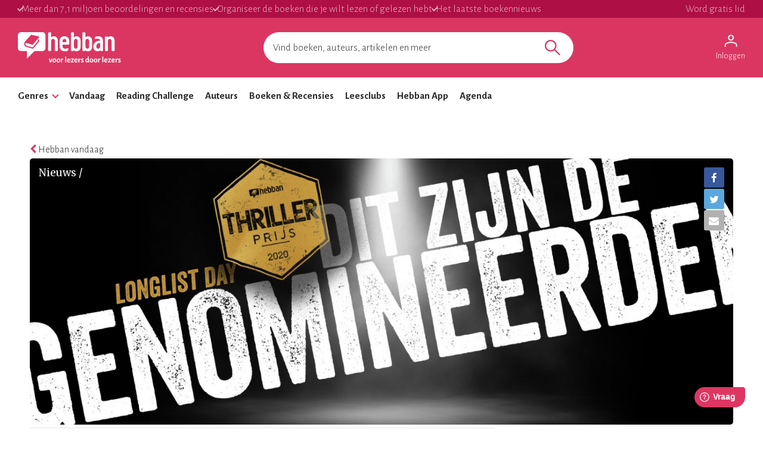

--- FILE ---
content_type: text/html; charset=utf-8
request_url: https://www.hebban.nl/artikelen/dit-is-de-longlist-van-de-hebban-thrillerprijs-2020
body_size: 303125
content:
<!DOCTYPE html>
<html lang="nl">
	<head prefix="og: http://ogp.me/ns# fb: http://ogp.me/ns/fb# books: http://ogp.me/ns/books#">
		<title>Dit is de longlist van de Hebban Thrillerprijs 2020 | Hebban.nl</title>

		<!-- Prevent quirks mode: Force using highest IE mode available, force using chrome plugin for IE if installed -->
		<!--[if IE ]>
		<meta http-equiv="X-UA-Compatible" content="IE=edge,chrome=1">
		<![endif]-->

		<meta name="5e525deea65eb97" content="f3569c2ae20fb1f722f942a80ae35b93" />

		<!-- content info -->
		<meta name="description" lang="nl" content="De eerste dag van de Hebban Thriller Tiendaagse start in stijl met LONGLIST DAY. Tussen 07.00 en 14.00 maken we elk half uur een genomineerde bekend op onze sociale media en in dit artikel. De longlist bestaat uit vijftien titels die worden gelezen door een honderdkoppige lezersjury. De professionele eindjury bestaat uit boekverkopers en leden van het Hebban Team. " />

		<!-- site information -->
		<meta http-equiv="Content-Type" content="text/html; charset=UTF-8" />

		<!-- developer info -->
		<meta name="generator" content="Yuna CMS | http://www.yuna.nl" />

		<!-- Google -->
		<meta name="google-site-verification" content="CuVCtTC1F8jjIvYCa_mUKsc5jBYhCIUrvyznClsDdFg" />
		<meta name="google-site-verification" content="VYzI2mwjceCR7g5IIvFd-FhDCh15Fw79hqEOF8RKqXU" />
		<meta name="google-site-verification" content="rT_0vDMCAiZxwuDkYbvKpflq2IqOTv40A6ByHTyT2Lk" />
		<meta name="facebook-domain-verification" content="lxae4tkcki4vgufdk2riqrfhavj0i8" />

		<!-- app id -->
		<meta name="apple-itunes-app" content="app-id=1053202947" />
		<meta name="google-play-app" content="app-id=nl.dtt.hebban" />

		<!-- facebook -->
		<meta property="fb:app_id" content="429380903860973" />
		<meta property="og:type" content="website" />

		<meta property="og:url" content="https://www.hebban.nl/artikelen/dit-is-de-longlist-van-de-hebban-thrillerprijs-2020" />
		<meta property="og:title" content="Dit is de longlist van de Hebban Thrillerprijs 2020" />
		<meta property="og:description" content="De eerste dag van de Hebban Thriller Tiendaagse start in stijl met LONGLIST DAY. Tussen 07.00 en 14.00 maken we elk half uur een genomineerde bekend op onze sociale media en in dit artikel. De longlist bestaat uit vijftien titels die worden gelezen door een honderdkoppige lezersjury. De professionele eindjury bestaat uit boekverkopers en leden van het Hebban Team. " />
		<meta property="og:image" content="https://static.hebban.nl/files/images/normal/0d19956a50849fe15b0867dd6a2c12e7.jpg" />
		<meta property="og:image:width" content="600" />
		<meta property="og:image:height" content="263" />


		
		<link rel="apple-touch-icon-precomposed" sizes="152x152" href="https://www.hebban.nl/style/img/apple/apple-touch-icon-152x152.png">
		<link rel="apple-touch-icon-precomposed" sizes="144x144" href="https://www.hebban.nl/style/img/apple/apple-touch-icon-144x144.png">
		<link rel="apple-touch-icon-precomposed" sizes="120x120" href="https://www.hebban.nl/style/img/apple/apple-touch-icon-120x120.png">
		<link rel="apple-touch-icon-precomposed" sizes="114x114" href="https://www.hebban.nl/style/img/apple/apple-touch-icon-114x114.png">
		<link rel="apple-touch-icon-precomposed" sizes="76x76" href="https://www.hebban.nl/style/img/apple/apple-touch-icon-76x76.png">
		<link rel="apple-touch-icon-precomposed" sizes="72x72" href="https://www.hebban.nl/style/img/apple/apple-touch-icon-72x72.png">
		<link rel="apple-touch-icon-precomposed" sizes="57x57" href="https://www.hebban.nl/style/img/apple/apple-touch-icon-57x57.png">
		<link rel="apple-touch-icon-precomposed" href="https://www.hebban.nl/style/img/apple/apple-touch-icon-152x152.png">


		<!-- additional properiew -->
		
		<!-- AJAX crawling -->
		
		<!-- canonical url -->
		<link rel="canonical" href="https://www.hebban.nl/artikelen/dit-is-de-longlist-van-de-hebban-thrillerprijs-2020" />
		<!-- Load font -->
		<link href='//fonts.googleapis.com/css?family=Merriweather:300,400,400italic,700|Alegreya+Sans:100,300,500,700,900' rel='stylesheet' type='text/css'>

		<!-- Load font awesome -->
		<link href="//netdna.bootstrapcdn.com/font-awesome/4.6.0/css/font-awesome.css" rel="stylesheet">

		<!-- load stylesheets -->
		<link type="text/css" href="https://www.hebban.nl/style/css/compiled.css?v=113" rel="stylesheet" media="screen" />		<link type="text/css" href="https://www.hebban.nl/style/css/2023.css?v=103" rel="stylesheet" media="screen" />
		<meta name="viewport" content="width=device-width, initial-scale=1, maximum-scale=1" />

		<!-- load responsive -->

		<!-- jquery skin -->
		<link type="text/css" href="https://static.hebban.nl/vendor/jquery_ui/css/ui-hebban/jquery-ui-1.10.4.custom.css" rel="stylesheet" media="screen" />
		<!-- Other dynamic CSS assets -->
		
		<!-- Other  assets -->
       

		<!-- IE Fix for HTML5 Tags & Responsive -->
		<!--[if lt IE 9]>
			<script type="text/javascript" src="//html5shiv.googlecode.com/svn/trunk/html5.js"></script>			<script type="text/javascript" src="https://www.hebban.nl/vendor/respond/1_3.js"></script>		<![endif]-->

		
		

		
			<!-- Google Tag Manager -->
			<script>(function(w,d,s,l,i){w[l]=w[l]||[];w[l].push({'gtm.start':
			new Date().getTime(),event:'gtm.js'});var f=d.getElementsByTagName(s)[0],
			j=d.createElement(s),dl=l!='dataLayer'?'&l='+l:'';j.async=true;j.src=
			'https://www.googletagmanager.com/gtm.js?id='+i+dl;f.parentNode.insertBefore(j,f);
			})(window,document,'script','dataLayer','GTM-MQ6GNFX');</script>
			<!-- End Google Tag Manager -->


			<!-- Google Analytics Yuna -->
					
		<!--{{webads}}-->

		<!-- Google Analtics event catcher -->
		<script>window.ga = window.ga || function(){

		};</script>

		<!-- Simple Analtics event catcher -->
		<script>window.sa_event = window.sa_event || function(event){
			sa_event.q ? sa_event.q.push(event) : sa_event.q=[event];
		};</script>
	</head>


	<body class=" yf" style="" data-use="Menu">

					<!-- Google Tag Manager (noscript) -->
			<noscript><iframe src="https://www.googletagmanager.com/ns.html?id=GTM-MQ6GNFX"
			height="0" width="0" style="display:none;visibility:hidden"></iframe></noscript>
			<!-- End Google Tag Manager (noscript) -->
		
		<div class="yf" data-use="Chatbox"></div>

					<div class="header-banner header-index">
	<div class="header-contain">
		<div class="header-banner__items">
			<span class="header-banner__item header-banner__item--highlite">Meer dan 7,1 miljoen beoordelingen en recensies</span>
			<span class="header-banner__item header-banner__item--highlite">Organiseer de boeken die je wilt lezen of gelezen hebt</span>
			<span class="header-banner__item header-banner__item--highlite">Het laatste boekennieuws</span>
			<a href="https://www.hebban.nl/profile/signup"  class="header-banner__item header-banner__item--donate">Word gratis lid</a>
					</div>
	</div>
</div>

<div class="header-main header-index" >
	<div class="header-contain ">
		<div class="header-main__container">
			<div class="header-main__toggle yf-menu-toggle">
				<svg class="header-main__toggle__icon" xmlns="http://www.w3.org/2000/svg" viewBox="0 0 48 48" height="48" width="48"><path d="M6 36v-3h36v3Zm0-10.5v-3h36v3ZM6 15v-3h36v3Z"/></svg>
			</div>
			<a href="https://www.hebban.nl/" title="Home" class="header-main__logo">
				<img src="https://www.hebban.nl/style/img/logo_hebban_payoff.svg" alt="Hebban" class="hidden-sm-down md:show"><img src="https://www.hebban.nl/style/img/logo_mobile.png" alt="Hebban" class="hidden-md-up md:hidden">
			</a>

			<div class="header-main__search">
				 <div class="yf header-search" data-use="Suggest2" data-template="suggestion" data-url="https://www.hebban.nl/Select/suggest?query={{query}}">


					 <script type="text/html" class="yf" name="suggestion">
						<div class="yf-suggestion header-search__result">
							<span class="yf-go">{{suggestion}}</span>
							<svg version="1.1" width="14" height="14" viewBox="0 0 24 24" class="yf-use header-search__result__use">
								<path  d="M 22.038911,24 2.801556,4.762646 V 22.412451 H 0 V 0 H 22.412451 V 2.801556 H 4.762646 L 24,22.038911 Z"></path>
							</svg>
						</div>
					</script>


					 <form class="yf-form" method="GET" action="https://www.hebban.nl/Search" autocomplete="off">
						<input class="yf-query header-search__input" type="text" name="q" value="" placeholder="Vind boeken, auteurs, artikelen en meer" autocomplete="off">
						<button class="yf-search header-search__button clickable">
							<svg version="1.1" viewBox="0 0 24 24" class="header-search__button__svg">
								<path  d="M 22.447059,24 14.57647,16.129412 c -0.705882,0.611765 -1.529412,1.088235 -2.470588,1.429411 -0.941176,0.341177 -1.941176,0.511765 -2.9999996,0.511765 -2.5411766,0 -4.6941177,-0.882353 -6.4588236,-2.647059 C 0.88235297,13.658823 0,11.529411 0,9.0352941 0,6.5411767 0.88235297,4.4117647 2.6470588,2.6470588 4.4117647,0.88235297 6.5529409,0 9.0705883,0 c 2.4941177,0 4.6176467,0.88235297 6.3705877,2.6470588 1.752941,1.7647059 2.629412,3.8941179 2.629412,6.3882353 0,1.0117649 -0.164706,1.9882359 -0.494118,2.9294119 -0.329412,0.941176 -0.823529,1.823529 -1.482352,2.647059 L 24,22.447059 Z M 9.0705883,15.952941 c 1.9058827,0 3.5294117,-0.67647 4.8705877,-2.029412 1.341177,-1.352941 2.011765,-2.982353 2.011765,-4.8882349 0,-1.9058823 -0.670588,-3.5352939 -2.011765,-4.8882353 C 12.6,2.7941176 10.976471,2.117647 9.0705883,2.117647 c -1.9294116,0 -3.5705881,0.6764706 -4.9235295,2.0294118 -1.3529412,1.3529414 -2.0294118,2.982353 -2.0294118,4.8882353 0,1.9058819 0.6764706,3.5352939 2.0294118,4.8882349 1.3529414,1.352942 2.9941179,2.029412 4.9235295,2.029412 z"></path>
							</svg>
						</button>
					</form>


					<span class="yf-clear header-search__close" style="display: none;">
						<span class="header-search__close__icon">&times;</span>
					</span>

					<div class=" header-search__results yf-suggestions" style="display: none;">
						<div class="header-search__scroll yf-mount"></div>
					</div>

				</div>
			</div>
			<div class="header-main__account">
				<div class="header-account">
						<a href="https://www.hebban.nl/Auth/login?redirect_url=https%3A%2F%2Fwww.hebban.nl%2Fmijnhebban" class="header-account__my header-account__my--login">
		<svg version="1.1" viewBox="0 0 24 24" class="header-account__my__icon">
			<path d="M15.711,4.775c-0.908-0.908-2.075-1.361-3.502-1.361S9.615,3.868,8.708,4.775C7.799,5.684,7.346,6.85,7.346,8.277c0,1.427,0.454,2.593,1.362,3.501c0.908,0.908,2.075,1.362,3.501,1.362s2.594-0.454,3.502-1.362c0.907-0.908,1.362-2.075,1.362-3.501C17.073,6.85,16.619,5.684,15.711,4.775z M14.3,10.368c-0.552,0.551-1.247,0.827-2.091,0.827c-0.843,0-1.54-0.275-2.091-0.827C9.566,9.817,9.291,9.12,9.291,8.277c0-0.843,0.275-1.54,0.827-2.091c0.551-0.551,1.248-0.827,2.091-0.827c0.844,0,1.539,0.276,2.091,0.827c0.553,0.551,0.827,1.248,0.827,2.091C15.127,9.12,14.852,9.817,14.3,10.368z"/>
			<path d="M21.968,18.393c-0.41-0.583-0.95-1.026-1.619-1.329c-1.449-0.627-2.832-1.107-4.15-1.442c-1.319-0.336-2.649-0.503-3.989-0.503c-1.34,0-2.675,0.162-4.004,0.486c-1.33,0.325-2.719,0.812-4.167,1.459C3.39,17.366,2.861,17.81,2.45,18.393c-0.411,0.584-0.616,1.286-0.616,2.108v3.048h1.945v-3.048c0-0.346,0.098-0.677,0.292-0.988c0.194-0.313,0.443-0.547,0.746-0.696c1.362-0.672,2.626-1.129,3.794-1.379c1.167-0.25,2.367-0.374,3.599-0.374c1.232,0,2.421,0.124,3.566,0.373c1.146,0.249,2.411,0.708,3.794,1.378c0.303,0.151,0.557,0.383,0.764,0.697c0.204,0.313,0.307,0.644,0.307,0.989v3.048h1.944v-3.048C22.584,19.679,22.38,18.977,21.968,18.393z"/>
		</svg>
		<div class="header-account__my__text">Inloggen</div>
	</a>

	<div class="yf" data-use="gtm.Event" data-name="page.view" data-data="{&quot;user.uid&quot;:null,&quot;user.signed_in&quot;:false}"></div>

				</div>
			</div>
		</div>
	</div>
</div>
<div class="header-nav header-index">
	<div class="header-nav__overlay yf-menu-overlay" style="display: none;"></div>
	<div class="header-nav__container yf-menu-container" style="">
		<div class="header-nav__close yf-menu-close" >
			<span class="header-nav__close__icon">&times;</span>
		</div>
		<nav class="header-nav__menu">
			<ul class="header-nav__list">
				<li class="header-nav__list__item yf-menu-section" >
					<a href="#" title="Alle elementen" class="header-nav__list__link">Genres</a>
					<span class="header-nav__list__expand clickable">
						<i class="header-nav__list__expand__icon " y-name="collapsed"></i>
					</span>
					<ul class="header-nav__list header-nav__list--depth-1 yf-menu-items" y-name="items" style="display:none;">
						<li class="header-nav__list__item">
							<a href="https://www.hebban.nl/boeken?filter=genregroup[]=5" title="Literatuur &  romans" class="header-nav__link">Literatuur &  romans</a>
						</li>
						<li class="header-nav__list__item">
							<a href="https://www.hebban.nl/boeken?filter=genregroup[]=1" title="Thrillers & Spanning" class="header-nav__link">Thrillers & Spanning</a>
						</li>
						<li class="header-nav__list__item">
							<a href="https://www.hebban.nl/boeken?filter=genregroup[]=17" title="Feelgood" class="header-nav__link">Feelgood</a>
						</li>
						<li class="header-nav__list__item">
							<a href="https://www.hebban.nl/boeken?filter=genregroup[]=6" title="Fantasy & SF" class="header-nav__link">Fantasy & SF</a>
						</li>
						<li class="header-nav__list__item">
							<a href="https://www.hebban.nl/boeken?filter=genregroup[]=4" title="Young Adult" class="header-nav__link">Young Adult</a>
						</li>
						<li class="header-nav__list__item">
							<a href="https://www.hebban.nl/boeken?filter=genregroup[]=7" title="Junior" class="header-nav__link">Junior</a>
						</li>
						<li class="header-nav__list__item">
							<a href="https://www.hebban.nl/boeken?filter=genregroup[]=15" title="Non-Fictie" class="header-nav__link">Non-Fictie</a>
						</li>
						<li class="header-nav__list__item">
							<a href="https://www.hebban.nl/boeken?filter=genregroup[]=8" title="Culinair" class="header-nav__link">Culinair</a>
						</li>
					</ul>
				</li>

				

				<li class="header-nav__list__item">
					<a href="https://www.hebban.nl/vandaag" title="Vandaar" class="header-nav__list__link">Vandaag</a>
				</li>
				<li class="header-nav__list__item">
					<a href="https://www.hebban.nl/challenge" title="Reading Challenge" class="header-nav__list__link">Reading Challenge</a>
				</li>
				<li class="header-nav__list__item">
					<a href="https://www.hebban.nl/auteurs" title="Auteurs" class="header-nav__list__link">Auteurs</a>
				</li>
				<li class="header-nav__list__item">
					<a href="https://www.hebban.nl/boeken" title="Boeken & Recensies" class="header-nav__list__link">Boeken & Recensies</a>
				</li>
				<li class="header-nav__list__item">
					<a href="https://www.hebban.nl/leesclubs" title="Leesclubs" class="header-nav__list__link">Leesclubs</a>
				</li>
				<li class="header-nav__list__item">
					<a href="https://www.hebban.nl/app" title="Hebban App" class="header-nav__list__link">Hebban App</a>
				</li>
				<li class="header-nav__list__item">
					<a href="https://www.hebban.nl/agenda" title="Agenda" class="header-nav__list__link">Agenda</a>
				</li>
			</ul>
		</nav>
	</div>
</div>

		

		<!-- Content -->
		<div class="content-row">
						
				<div class="yf-content-stretch">
					<div class="row-gray">
	<div class="container">
				<div style="display:none" data-use="banner.Cpnb" class="yf banner ">
		<div class="banner__label">Advertentie</div>		<div class="banner__wrap">
			<ins class="aso-zone" data-zone="75938"></ins>
		</div>
	</div>
	</div>
</div>			<div class="content">
			<div class="container" >
				
	<span
		class="yf"
		data-use="Signup"
		data-text="Elke dag het laatste boekennieuws, de nieuwste recensies en de beste giveaways in je mailbox? "
		data-url="https://www.hebban.nl/profile/signup"
		data-label="news"
	></span>

    <h3 class="section-title">
                    <a href="https://www.hebban.nl/vandaag" class="btn-back2" title="Hebban vandaag"><i class="fa fa-chevron-left"></i> Hebban vandaag</a>
            </h3>

					<header class="big news border-radius" style="background-image: url('https://static.hebban.nl/files/images/featured/0d19956a50849fe15b0867dd6a2c12e7.jpg'); background-size: cover">
			<section class="pull-left">
				<h3 class="text-shadow">Nieuws /</h3>
			</section>
			<div class="hidden-xs pull-right">
				<div class=""><div class="social social-vertical yf" data-use="Share" name="share" data-popup="false" data-title="" >
	<a class="yf-item gtm-share-facebook" title="facebook" href="http://www.facebook.com/sharer.php?u=https%3A%2F%2Fwww.hebban.nl%2Fartikelen%2Fdit-is-de-longlist-van-de-hebban-thrillerprijs-2020&amp;t=Dit+is+de+longlist+van+de+Hebban+Thrillerprijs+2020" target="_blank"><i class="fa fa-facebook"></i></a>
	<a class="yf-item gtm-share-twitter" title="twitter" href="https://twitter.com/intent/tweet?url=https%3A%2F%2Fwww.hebban.nl%2Fartikelen%2Fdit-is-de-longlist-van-de-hebban-thrillerprijs-2020&amp;text=Dit+is+de+longlist+van+de+Hebban+Thrillerprijs+2020&amp;via=Hebbannl" target="_blank"><i class="fa fa-twitter"></i></a>
	
		 <a class="yf-item gtm-share-email" title="e-mail" href="mailto:?subject=Bekijk deze link op Hebban&body=Dit is de longlist van de Hebban Thrillerprijs 2020%0D%0A%0D%0Ahttps%3A%2F%2Fwww.hebban.nl%2Fartikelen%2Fdit-is-de-longlist-van-de-hebban-thrillerprijs-2020"><i class="fa fa-envelope"></i></a>
</div>


<script type="text/html" class="yf" name="yf-share">
	<div class="social social-popup">
		<h2 class="section-title">{{title}}</h2>
		<br />
		{{#items}}
			{{.}}
		{{/items}}
	</div>
</script></div>
			</div>
		</header>
	
				<div class="row-fluid">
					<div class="colspan-8 sm-colspan-12">
							<article class="article-news" style="line-height: 27px" itemscope itemtype="http://schema.org/Article" id="article">
		<div class="box box-white">
			<header class="clearfix">
								<h1 class="" itemprop="headline">Dit is de longlist van de Hebban Thrillerprijs 2020</h1>
				<div class="properties">
					
					<span class="property " itemprop="datePublished" content="2020-02-21T07:00:22+01:00">

					op 21 februari 2020</span>
					<span class="property" >
						
	door 	<a href="https://www.hebban.nl/!/hebban" class="user-excerpt-name " title="Hebban Crew">
		Hebban Crew	</a>
					</span>
					<span class="property">
											</span>
					<span class="property">	<strong>175</strong> reacties</span>
					<span class="property"><div
	class="yf like"
	data-use="Like2"
	data-message="Leuk dat je dit leuk vindt! "
	data-id="10836"
	data-user="115954"
	data-model="News"
	data-url="https://www.hebban.nl/Like/News/10836?value={{value}}"
>
	<span class="yf-total like-total">+29</span>
	<a href="#" class="yf-unlike like-unlike" style="display:none" title="niet meer leuk">niet meer leuk &times;</a>
	<a href="#" class="yf-like like-like" style="display:none" title="vind ik ook leuk">vind ik ook leuk</a>
</div>

</span>
				</div>
			</header>


			

			<span itemprop="articleBody">
				<strong>
					De eerste dag van de Hebban Thriller Tiendaagse start in stijl met LONGLIST DAY. Tussen 07.00 en 14.00 maken we elk half uur een genomineerde bekend op onze sociale media en in dit artikel. De longlist bestaat uit vijftien titels die worden gelezen door een honderdkoppige lezersjury. De professionele eindjury bestaat uit boekverkopers en leden van het Hebban Team. 				</strong>
				<br />
				<br />


														
					<p>Honderzesenzeventig titels (!) vonden we &ndash; mede door de hulp van onze betrokken lezerscommunity &ndash; in onze database. Stuk voor stuk oorspronkelijk Nederlandstalige thrillers die voor het eerst verschenen tussen 1 maart 2019 en 1 maart 2020. Nederlandse en Vlaamse uitgevers nomineerden er 'slechts' 74. We keken naar de nominaties van uitgevers, de algemene ontvangst van het boek (zowel binnen als buiten Hebban, bijvoorbeeld de recensies in andere media) en de Hebban-statistieken van een titel voor het bepalen van de uiteindelijke longlist voor de Hebban Thrillerprijs 2020. </p>
<h2>Hebban Thrillerprijs Longlist Day </h2>
<p><strong>Alle nominaties zijn bekend! Dit zijn de 15 genomineerden voor de longlist:</strong></p>
<div class="row-flex">
<div class="col-flex-4"><a href="https://www.hebban.nl/boek/vissen-praten-niet-tine-bergen" target="_self" title="" data-id="26878"><img src="https://static.hebban.nl/files/images/normal/9d1c10838685ab9bcd7c0ce8ac42f668.jpg" width="" class="img" /></a></div>
<div class="col-flex-4"><a href="https://www.hebban.nl/boek/een-duister-pad-corine-hartman" target="_self" title="" data-id="26878"><img src="https://static.hebban.nl/files/images/normal/6a73e838edb86f8481e75c2b4796b52a.jpg" width="" class="img" /></a></div>
<div class="col-flex-4"><a href="https://www.hebban.nl/boek/facade-esther-verhoef" target="_self" title="" data-id="26878"><img src="https://static.hebban.nl/files/images/normal/1b2ded0a72def6d331e2754c850462eb.jpg" width="" class="img" /></a></div>
</div>
<div class="row-flex">
<div class="col-flex-4"><a href="https://www.hebban.nl/boek/de-offers-jeroen-windmeijer" target="_self" title="" data-id="26878"><img src="https://static.hebban.nl/files/images/normal/94b081a8670d4cda9b641377be83336f.jpg" width="" class="img" /></a></div>
<div class="col-flex-4"><a href="https://www.hebban.nl/boek/kwijt-sandra-j-paul" target="_self" title="" data-id="26878"><img src="https://static.hebban.nl/files/images/normal/b501574a62a02a35341dcf356b256dbe.jpg" width="" class="img" /></a></div>
<div class="col-flex-4"><a href="https://www.hebban.nl/boek/het-bloemenmeisje-anya-niewierra" target="_self" title="" data-id="26878"><img src="https://static.hebban.nl/files/images/normal/439594493508eacec1c9a51111339525.jpg" width="" class="img" /></a></div>
</div>
<div class="row-flex">
<div class="col-flex-4"><a href="https://www.hebban.nl/boek/russisch-voor-beginners-dominique-biebau" target="_self" title="" data-id="26878"><img src="https://static.hebban.nl/files/images/normal/dda230b8118ece0407e01c44a8dd52ca.jpg" width="" class="img" /></a></div>
<div class="col-flex-4"><a href="https://www.hebban.nl/boek/toen-ik-dood-was-loes-den-hollander" target="_self" title="" data-id="26878"><img src="https://static.hebban.nl/files/images/normal/c599a85242449fddc27708520b8e834c.jpg" width="" class="img" /></a></div>
<div class="col-flex-4"><a href="https://www.hebban.nl/boek/verloren-vrouw-charles-den-tex" target="_self" title="" data-id="26878"><img src="https://static.hebban.nl/files/images/normal/e7ce1e56d9466894f0d4aed8ddaea731.jpg" width="" class="img" /></a></div>
</div>
<div class="row-flex">
<div class="col-flex-4"><a href="https://www.hebban.nl/boek/meisje-van-me-ilse-ruijters" target="_self" title="" data-id="26878"><img src="https://static.hebban.nl/files/images/normal/a020d988ce4808133ec8da2bafeb425b.jpg" width="" class="img" /></a></div>
<div class="col-flex-4"><a href="https://www.hebban.nl/boek/ik-zie-je-michael-berg" target="_self" title="" data-id="26878"><img src="https://static.hebban.nl/files/images/normal/c7e26fd1e5bd610b6279831bd8605529.jpg" width="" class="img" /></a></div>
<div class="col-flex-4"><a href="https://www.hebban.nl/boek/kamer-305-yvonne-franssen" target="_self" title="" data-id="26878"><img src="https://static.hebban.nl/files/images/normal/fc3294e6615db11f9187294dd435f98f.jpg" width="" class="img" /></a></div>
</div>
<div class="row-flex">
<div class="col-flex-4"><a href="https://www.hebban.nl/boek/stille-wateren-eva-nagelkerke" target="_self" title="" data-id="26878"><img src="https://static.hebban.nl/files/images/normal/574627ea4f360b3918c150ddb6e8a538.jpg" width="" class="img" /></a></div>
<div class="col-flex-4"><a href="https://www.hebban.nl/boek/de-saraceense-samenzwering-era-richmen" target="_self" title="" data-id="26878"><img src="https://static.hebban.nl/files/images/normal/98e9907d42a71fb78d05f105deb8592b.jpg" width="" class="img" /></a></div>
<div class="col-flex-4"><a href="https://www.hebban.nl/boek/echo-thomas-olde-heuvelt" target="_self" title="" data-id="26878"><img src="https://static.hebban.nl/files/images/normal/64bce4bacf658629dbc9ab35acd60927.jpg" width="" class="img" /></a></div>
</div>
<p> </p>
<h2>Bekijk de nominaties ook op Facebook en Instagram</h2>
<p><a href="https://www.instagram.com/hebbannl/" target="_blank" title="" data-id="48910"><img src="https://static.hebban.nl/files/images/normal/1ce1354e2b8d5e36aabd93e689d1fc42.png" alt="" width="163" height="163" data-size="normal" data-id="22633" data-enlarge="1" style="float: right;" /></a></p>
<div class="fb-page" data-href="https://www.facebook.com/hebbannl/" data-tabs="" data-width="" data-height="" data-small-header="true" data-adapt-container-width="true" data-hide-cover="false" data-show-facepile="true">
<blockquote class="fb-xfbml-parse-ignore"><a href="https://www.facebook.com/hebbannl/">Hebban.nl</a></blockquote>
</div>
<p> </p>
<h2>De eindjury</h2>
<p>De eindjury leest de drie boeken die na het oordeel van de lezersjury op de shortlist komen te staan. De eindjury van de eerste Hebban Thrillerprijs bestaat uit:</p>
<ul>
<li>Anouk van der Zee, redacteur Hebban</li>
<li><span>Monique </span><span>Manshanden, boekverkoper</span></li>
<li>Eric Herni, boekverkoper</li>
<li>Wim Krings, boekverkoper</li>
<li>Guy Doms, thrillerrecensent Hebban</li>
<li>Janneke Bouwman, thrillerrecensent Hebban</li>
<li>Lieselotte Danneels, Hebban team</li>
<li>Greet Braem, Hebban team</li>
<li>Chantal Hofmeester, Hebban team</li>
<li>Jeanet Moorman, Hebban team</li>
</ul>
<p> </p>
<div style="background-color: #e5e5e5; color: #000000; margin-left: 0px; margin-right: 0px; padding: 25px 25px 25px 25px;">
<h2><img src="https://static.hebban.nl/files/images/normal/71621e64a167c9f1689ba21dac4d715c.png" alt="" align="left" width="196" height="196" data-size="normal" data-id="22314" data-enlarge="1" />Hebban Thriller Tiendaagse 2020</h2>
<p>Vanaf 21 februari 2020 staat Hebban voor de zesde keer in het teken van de Thriller Tiendaagse. Tien dagen lang zetten we Nederlandse en Vlaamse misdaadauteurs in het zonnetje. Op het speciale Thriller Tiendaagse-kanaal vind je ook de rijke historie terug van de eerdere edities. Aan deze editie werken meer dan 20 Nederlandse en Vlaamse thrillerschrijvers mee. </p>
<p><a href="https://www.hebban.nl/thrillertiendaagse" target="_self" class="btn btn-color-3" title="" data-id="44396">Naar het kanaal</a></p>
</div>
							</span>

										
		</div>
	</article>
	<br /><br />
	<h2 class="section-title">Over de auteur</h2>
			<!-- USER/EXCERPT -->
<div class="item box yf-anchor " data-url="https://www.hebban.nl/!/hebban" title="Hebban Crew" itemscope itemtype="http://schema.org/Person">
	<link href="https://www.hebban.nl/!/hebban" itemprop="url" />
	<div class="row-fluid">
		<div class="colspan-9">
			<div class="cell cell-left">
				<div class="img img-xs ">
					<a href="https://www.hebban.nl/!/hebban" title="Hebban Crew">
						<img src="https://static.hebban.nl/files/images/thumb/hebban_roze_icon_app.png" class="circle" alt="Hebban Crew" itemprop="image"/>
					</a>
				</div>
			</div>

			<div class="cell">

				<header>
					<h3 itemprop="name"><a href="https://www.hebban.nl/!/hebban" title="Hebban Crew">Hebban Crew</a></h3>
					<div class="properties">
												<div class="property"><strong>2776</strong> volgers</div>
													<div class="property"><strong>0</strong> boeken</div>
							<div class="property"><strong>0</strong> favorieten</div>
																			<span class="property">	<span class="btn btn4">Hebban Crew</span>
</span>
											</div>
				</header>
							</div>
		</div>
		<div class="colspan-3">
												<div
	class="yf"
	data-use="Follow"
	data-message="Leuk dat je dit wilt volgen! "
	data-id="115954"
	data-user="false"
	data-allow_own="false"
	data-model="User"
	data-author_user_id="false"
	data-url="https://www.hebban.nl/User/follow/{{id}}?module={{module}}&value={{value}}"
>
	<!-- COMMON/FOLLOW -->
	<a href="#follow" class="yf-follow btn2 fill-horizontal btn-follow " style="display:none" title="Volgen">Volgen</a>
	<a href="#unfollow" class="yf-unfollow btn2 fill-horizontal btn-unfollow " style="display:none" title="Niet meer volgen"><span class="">Volg je</span><span class="btn-hover">Niet volgen<span></a>
</div>							
		</div>
	</div>

</div>	
	<br /><br />
	
	<h2 class="section-title">
		Reacties op: <span class="primary">Dit is de longlist van de Hebban Thrillerprijs 2020</span>
	</h2>


<section class="list">
	<div
		class="yf"
		data-use="Comments"
		data-template="comment,comment_update,comment_create,comment_register"
		data-create="true"
		data-url_create = "https://www.hebban.nl/Comment/create/10836?module=News"
		data-url_update = "https://www.hebban.nl/Comment/update/{{id}}"
		data-url_delete = "https://www.hebban.nl/Comment/delete/{{id}}"
		data-anonymous = "false"
		data-message="Leuk dat je een bericht wilt plaatsen! "
		data-words="false"
		data-user_id = "-1"
		data-user_username = "-1"
		data-user_avatar = ""
		data-user_url = ""
		data-manager = "false"
	>
		<a name="comments"></a>

					<div class="yf-comment_data" style="display:none">
				<div class="yf-id">685909</div>
				<div class="yf-date">21 februari 2020</div>
				<div class="yf-date_full">2020-02-21T07:18:11+01:00</div>
				<div class="yf-username">Saskia I.</div>
				<div class="yf-avatar">https://static.hebban.nl/files/images/thumb/image0%283%29.jpg</div>
				<div class="yf-user_url">https://www.hebban.nl/!/lusaro</div>
				<div class="yf-user_id">194658</div>
				<div class="yf-body">Wat een mooie start! Vorige maand ‘Vissen praten niet’ gelezen. Fijn om het boek hier als eerste op de longlist te zien staan! </div>
				<div class="yf-deleted">0</div>
				<div class="yf-depth">0</div>
				<div class="yf-parent_id">0</div>
				<div class="yf-like_element"><div
	class="yf like"
	data-use="Like2"
	data-message="Leuk dat je dit leuk vindt! "
	data-id="685909"
	data-user="194658"
	data-model="Comment"
	data-url="https://www.hebban.nl/Like/Comment/685909?value={{value}}"
>
	<span class="yf-total like-total">+1</span>
	<a href="#" class="yf-unlike like-unlike" style="display:none" title="niet meer leuk">niet meer leuk &times;</a>
	<a href="#" class="yf-like like-like" style="display:none" title="vind ik ook leuk">vind ik ook leuk</a>
</div>

</div>
			</div>
					<div class="yf-comment_data" style="display:none">
				<div class="yf-id">685910</div>
				<div class="yf-date">21 februari 2020</div>
				<div class="yf-date_full">2020-02-21T07:19:34+01:00</div>
				<div class="yf-username">Kitty Bruggeman</div>
				<div class="yf-avatar">https://static.hebban.nl/files/images/thumb/Atrive%20-10-01-2025%20-088.jpg</div>
				<div class="yf-user_url">https://www.hebban.nl/!/Kitty-Bruggeman</div>
				<div class="yf-user_id">107315</div>
				<div class="yf-body">We zijn begonnen! En gelijk een titel waar ik nieuwsgierig naar ben.</div>
				<div class="yf-deleted">0</div>
				<div class="yf-depth">0</div>
				<div class="yf-parent_id">0</div>
				<div class="yf-like_element"><div
	class="yf like"
	data-use="Like2"
	data-message="Leuk dat je dit leuk vindt! "
	data-id="685910"
	data-user="107315"
	data-model="Comment"
	data-url="https://www.hebban.nl/Like/Comment/685910?value={{value}}"
>
	<span class="yf-total like-total">+1</span>
	<a href="#" class="yf-unlike like-unlike" style="display:none" title="niet meer leuk">niet meer leuk &times;</a>
	<a href="#" class="yf-like like-like" style="display:none" title="vind ik ook leuk">vind ik ook leuk</a>
</div>

</div>
			</div>
					<div class="yf-comment_data" style="display:none">
				<div class="yf-id">685912</div>
				<div class="yf-date">21 februari 2020</div>
				<div class="yf-date_full">2020-02-21T07:31:56+01:00</div>
				<div class="yf-username">Eveline</div>
				<div class="yf-avatar">https://static.hebban.nl/files/images/thumb/avatar%2812436%29.png</div>
				<div class="yf-user_url">https://www.hebban.nl/!/eveline-tolsma</div>
				<div class="yf-user_id">148907</div>
				<div class="yf-body">Mooi begin van deze Thrillerprijs met titels waar ik benieuwd naar ben! 😊</div>
				<div class="yf-deleted">0</div>
				<div class="yf-depth">0</div>
				<div class="yf-parent_id">0</div>
				<div class="yf-like_element"><div
	class="yf like"
	data-use="Like2"
	data-message="Leuk dat je dit leuk vindt! "
	data-id="685912"
	data-user="148907"
	data-model="Comment"
	data-url="https://www.hebban.nl/Like/Comment/685912?value={{value}}"
>
	<span class="yf-total like-total">+2</span>
	<a href="#" class="yf-unlike like-unlike" style="display:none" title="niet meer leuk">niet meer leuk &times;</a>
	<a href="#" class="yf-like like-like" style="display:none" title="vind ik ook leuk">vind ik ook leuk</a>
</div>

</div>
			</div>
					<div class="yf-comment_data" style="display:none">
				<div class="yf-id">685917</div>
				<div class="yf-date">21 februari 2020</div>
				<div class="yf-date_full">2020-02-21T07:54:24+01:00</div>
				<div class="yf-username">Riet </div>
				<div class="yf-avatar">https://static.hebban.nl/files/images/thumb/foto%202%282%29.jpg</div>
				<div class="yf-user_url">https://www.hebban.nl/!/riet-van-hal-klappers</div>
				<div class="yf-user_id">116039</div>
				<div class="yf-body">Goedemorgen,  zie dat jullie al begonnen zijn met het onthullen van de titels. Het ziet er al veelbelovend uit! De eerste twee spreken me aan, ik ben benieuwd naar de rest. </div>
				<div class="yf-deleted">0</div>
				<div class="yf-depth">0</div>
				<div class="yf-parent_id">0</div>
				<div class="yf-like_element"><div
	class="yf like"
	data-use="Like2"
	data-message="Leuk dat je dit leuk vindt! "
	data-id="685917"
	data-user="116039"
	data-model="Comment"
	data-url="https://www.hebban.nl/Like/Comment/685917?value={{value}}"
>
	<span class="yf-total like-total">+1</span>
	<a href="#" class="yf-unlike like-unlike" style="display:none" title="niet meer leuk">niet meer leuk &times;</a>
	<a href="#" class="yf-like like-like" style="display:none" title="vind ik ook leuk">vind ik ook leuk</a>
</div>

</div>
			</div>
					<div class="yf-comment_data" style="display:none">
				<div class="yf-id">685923</div>
				<div class="yf-date">21 februari 2020</div>
				<div class="yf-date_full">2020-02-21T08:00:00+01:00</div>
				<div class="yf-username">Carin </div>
				<div class="yf-avatar">https://static.hebban.nl/files/images/thumb/20200815_210830%283%29.jpg</div>
				<div class="yf-user_url">https://www.hebban.nl/!/carinv</div>
				<div class="yf-user_id">110500</div>
				<div class="yf-body">Zo dit begint goed!
Ieder half uurtje even kijken welk boek erbij is gekomen. </div>
				<div class="yf-deleted">0</div>
				<div class="yf-depth">0</div>
				<div class="yf-parent_id">0</div>
				<div class="yf-like_element"><div
	class="yf like"
	data-use="Like2"
	data-message="Leuk dat je dit leuk vindt! "
	data-id="685923"
	data-user="110500"
	data-model="Comment"
	data-url="https://www.hebban.nl/Like/Comment/685923?value={{value}}"
>
	<span class="yf-total like-total">+1</span>
	<a href="#" class="yf-unlike like-unlike" style="display:none" title="niet meer leuk">niet meer leuk &times;</a>
	<a href="#" class="yf-like like-like" style="display:none" title="vind ik ook leuk">vind ik ook leuk</a>
</div>

</div>
			</div>
					<div class="yf-comment_data" style="display:none">
				<div class="yf-id">685931</div>
				<div class="yf-date">21 februari 2020</div>
				<div class="yf-date_full">2020-02-21T08:13:29+01:00</div>
				<div class="yf-username">Karla De Greeve</div>
				<div class="yf-avatar">https://static.hebban.nl/files/images/thumb/profiel%20bloemen.jpg</div>
				<div class="yf-user_url">https://www.hebban.nl/!/karlaleest</div>
				<div class="yf-user_id">156284</div>
				<div class="yf-body">Spannend! De eerste titels zijn alvast veelbelovend!</div>
				<div class="yf-deleted">0</div>
				<div class="yf-depth">0</div>
				<div class="yf-parent_id">0</div>
				<div class="yf-like_element"><div
	class="yf like"
	data-use="Like2"
	data-message="Leuk dat je dit leuk vindt! "
	data-id="685931"
	data-user="156284"
	data-model="Comment"
	data-url="https://www.hebban.nl/Like/Comment/685931?value={{value}}"
>
	<span class="yf-total like-total">+1</span>
	<a href="#" class="yf-unlike like-unlike" style="display:none" title="niet meer leuk">niet meer leuk &times;</a>
	<a href="#" class="yf-like like-like" style="display:none" title="vind ik ook leuk">vind ik ook leuk</a>
</div>

</div>
			</div>
					<div class="yf-comment_data" style="display:none">
				<div class="yf-id">685936</div>
				<div class="yf-date">21 februari 2020</div>
				<div class="yf-date_full">2020-02-21T08:19:54+01:00</div>
				<div class="yf-username">Jacqueline77</div>
				<div class="yf-avatar">https://static.hebban.nl/files/images/thumb/Lente%2020%2002%202021%282%29.jpg</div>
				<div class="yf-user_url">https://www.hebban.nl/!/hebban-56e1c585a54af</div>
				<div class="yf-user_id">216069</div>
				<div class="yf-body">Mooi lijstje! Ik wacht (on)geduldig op de rest :-)</div>
				<div class="yf-deleted">0</div>
				<div class="yf-depth">0</div>
				<div class="yf-parent_id">0</div>
				<div class="yf-like_element"><div
	class="yf like"
	data-use="Like2"
	data-message="Leuk dat je dit leuk vindt! "
	data-id="685936"
	data-user="216069"
	data-model="Comment"
	data-url="https://www.hebban.nl/Like/Comment/685936?value={{value}}"
>
	<span class="yf-total like-total">+1</span>
	<a href="#" class="yf-unlike like-unlike" style="display:none" title="niet meer leuk">niet meer leuk &times;</a>
	<a href="#" class="yf-like like-like" style="display:none" title="vind ik ook leuk">vind ik ook leuk</a>
</div>

</div>
			</div>
					<div class="yf-comment_data" style="display:none">
				<div class="yf-id">685940</div>
				<div class="yf-date">21 februari 2020</div>
				<div class="yf-date_full">2020-02-21T08:26:40+01:00</div>
				<div class="yf-username">Ellen</div>
				<div class="yf-avatar">https://static.hebban.nl/files/images/thumb/IMG_20220610_121421_678%282%29.jpg</div>
				<div class="yf-user_url">https://www.hebban.nl/!/ellen-9</div>
				<div class="yf-user_id">157493</div>
				<div class="yf-body">Het is dat ik moet werken, anders keek ik elk half uur even. Een mooi begin in elk geval...</div>
				<div class="yf-deleted">0</div>
				<div class="yf-depth">0</div>
				<div class="yf-parent_id">0</div>
				<div class="yf-like_element"><div
	class="yf like"
	data-use="Like2"
	data-message="Leuk dat je dit leuk vindt! "
	data-id="685940"
	data-user="157493"
	data-model="Comment"
	data-url="https://www.hebban.nl/Like/Comment/685940?value={{value}}"
>
	<span class="yf-total like-total">+1</span>
	<a href="#" class="yf-unlike like-unlike" style="display:none" title="niet meer leuk">niet meer leuk &times;</a>
	<a href="#" class="yf-like like-like" style="display:none" title="vind ik ook leuk">vind ik ook leuk</a>
</div>

</div>
			</div>
					<div class="yf-comment_data" style="display:none">
				<div class="yf-id">685950</div>
				<div class="yf-date">21 februari 2020</div>
				<div class="yf-date_full">2020-02-21T08:38:15+01:00</div>
				<div class="yf-username">*wil2*</div>
				<div class="yf-avatar">https://static.hebban.nl/files/images/thumb/avatar%28246%29.jpg</div>
				<div class="yf-user_url">https://www.hebban.nl/!/wilma-van-der-stap-2</div>
				<div class="yf-user_id">256924</div>
				<div class="yf-body">Met ‘façade’ ben ik bezig, ‘De offers’ heb ik nog liggen om te lezen. Spannend om te zien of er nog meer bekende boeken voorbij komen. </div>
				<div class="yf-deleted">0</div>
				<div class="yf-depth">0</div>
				<div class="yf-parent_id">0</div>
				<div class="yf-like_element"><div
	class="yf like"
	data-use="Like2"
	data-message="Leuk dat je dit leuk vindt! "
	data-id="685950"
	data-user="256924"
	data-model="Comment"
	data-url="https://www.hebban.nl/Like/Comment/685950?value={{value}}"
>
	<span class="yf-total like-total">+1</span>
	<a href="#" class="yf-unlike like-unlike" style="display:none" title="niet meer leuk">niet meer leuk &times;</a>
	<a href="#" class="yf-like like-like" style="display:none" title="vind ik ook leuk">vind ik ook leuk</a>
</div>

</div>
			</div>
					<div class="yf-comment_data" style="display:none">
				<div class="yf-id">685958</div>
				<div class="yf-date">21 februari 2020</div>
				<div class="yf-date_full">2020-02-21T08:48:30+01:00</div>
				<div class="yf-username">Rita Leyman</div>
				<div class="yf-avatar">https://static.hebban.nl/files/images/thumb/14081451_1734555850102572_164542113_n%282%29.jpg</div>
				<div class="yf-user_url">https://www.hebban.nl/!/rita-leyman</div>
				<div class="yf-user_id">158937</div>
				<div class="yf-body">Mooie boeken!  Ik denk dat ik een nieuwe challenge ga beginnen.  Alle 15 boeken proberen gelezen te krijgen voor 10 april. da&#039;s dan ongeveer 2 per week. &#039;k Ben benieuwd of ik het haal.</div>
				<div class="yf-deleted">0</div>
				<div class="yf-depth">0</div>
				<div class="yf-parent_id">0</div>
				<div class="yf-like_element"><div
	class="yf like"
	data-use="Like2"
	data-message="Leuk dat je dit leuk vindt! "
	data-id="685958"
	data-user="158937"
	data-model="Comment"
	data-url="https://www.hebban.nl/Like/Comment/685958?value={{value}}"
>
	<span class="yf-total like-total">+3</span>
	<a href="#" class="yf-unlike like-unlike" style="display:none" title="niet meer leuk">niet meer leuk &times;</a>
	<a href="#" class="yf-like like-like" style="display:none" title="vind ik ook leuk">vind ik ook leuk</a>
</div>

</div>
			</div>
					<div class="yf-comment_data" style="display:none">
				<div class="yf-id">685964</div>
				<div class="yf-date">21 februari 2020</div>
				<div class="yf-date_full">2020-02-21T08:58:13+01:00</div>
				<div class="yf-username">Karin West</div>
				<div class="yf-avatar">https://static.hebban.nl/files/images/thumb/IMG_5976%282%29.jpg</div>
				<div class="yf-user_url">https://www.hebban.nl/!/kawest</div>
				<div class="yf-user_id">190513</div>
				<div class="yf-body">Haha grappig, dat was ook al mijn idee.</div>
				<div class="yf-deleted">0</div>
				<div class="yf-depth">1</div>
				<div class="yf-parent_id">685958</div>
				<div class="yf-like_element"><div
	class="yf like"
	data-use="Like2"
	data-message="Leuk dat je dit leuk vindt! "
	data-id="685964"
	data-user="190513"
	data-model="Comment"
	data-url="https://www.hebban.nl/Like/Comment/685964?value={{value}}"
>
	<span class="yf-total like-total">+2</span>
	<a href="#" class="yf-unlike like-unlike" style="display:none" title="niet meer leuk">niet meer leuk &times;</a>
	<a href="#" class="yf-like like-like" style="display:none" title="vind ik ook leuk">vind ik ook leuk</a>
</div>

</div>
			</div>
					<div class="yf-comment_data" style="display:none">
				<div class="yf-id">686466</div>
				<div class="yf-date">21 februari 2020</div>
				<div class="yf-date_full">2020-02-21T18:44:47+01:00</div>
				<div class="yf-username">Ang&egrave;le van Baalen</div>
				<div class="yf-avatar">https://static.hebban.nl/files/images/thumb/avatar%287952%29.png</div>
				<div class="yf-user_url">https://www.hebban.nl/!/angele-van-baalen</div>
				<div class="yf-user_id">187756</div>
				<div class="yf-body">Weten jullie daarna dan nog wat in elk boek de plot is? Knap, hoor!</div>
				<div class="yf-deleted">0</div>
				<div class="yf-depth">1</div>
				<div class="yf-parent_id">685958</div>
				<div class="yf-like_element"><div
	class="yf like"
	data-use="Like2"
	data-message="Leuk dat je dit leuk vindt! "
	data-id="686466"
	data-user="187756"
	data-model="Comment"
	data-url="https://www.hebban.nl/Like/Comment/686466?value={{value}}"
>
	<span class="yf-total like-total">+1</span>
	<a href="#" class="yf-unlike like-unlike" style="display:none" title="niet meer leuk">niet meer leuk &times;</a>
	<a href="#" class="yf-like like-like" style="display:none" title="vind ik ook leuk">vind ik ook leuk</a>
</div>

</div>
			</div>
					<div class="yf-comment_data" style="display:none">
				<div class="yf-id">685961</div>
				<div class="yf-date">21 februari 2020</div>
				<div class="yf-date_full">2020-02-21T08:52:55+01:00</div>
				<div class="yf-username">Corine </div>
				<div class="yf-avatar">https://static.hebban.nl/style/img/avatar_preset_1.png</div>
				<div class="yf-user_url">https://www.hebban.nl/!/Corine68</div>
				<div class="yf-user_id">112889</div>
				<div class="yf-body">Vissen praten niet heb ik net op mijn steeds langer wordende ik-wil-hebben lijst gezet. Eens kijken of deze lijst in de loop van de dag nog langer gaat worden. </div>
				<div class="yf-deleted">0</div>
				<div class="yf-depth">0</div>
				<div class="yf-parent_id">0</div>
				<div class="yf-like_element"><div
	class="yf like"
	data-use="Like2"
	data-message="Leuk dat je dit leuk vindt! "
	data-id="685961"
	data-user="112889"
	data-model="Comment"
	data-url="https://www.hebban.nl/Like/Comment/685961?value={{value}}"
>
	<span class="yf-total like-total">+1</span>
	<a href="#" class="yf-unlike like-unlike" style="display:none" title="niet meer leuk">niet meer leuk &times;</a>
	<a href="#" class="yf-like like-like" style="display:none" title="vind ik ook leuk">vind ik ook leuk</a>
</div>

</div>
			</div>
					<div class="yf-comment_data" style="display:none">
				<div class="yf-id">685975</div>
				<div class="yf-date">21 februari 2020</div>
				<div class="yf-date_full">2020-02-21T09:10:07+01:00</div>
				<div class="yf-username">Ria vanB</div>
				<div class="yf-avatar">https://static.hebban.nl/files/images/thumb/profielfoto%28145%29.jpg</div>
				<div class="yf-user_url">https://www.hebban.nl/!/ria-vanb</div>
				<div class="yf-user_id">194772</div>
				<div class="yf-body">Elk half uur ververs ik deze pagina. Tot nu toe (er zijn nu 5 bekend) heb ik slechts 1 van de boeken gelezen en ben ik heel benieuwd naar de rest. Spannend hoor!</div>
				<div class="yf-deleted">0</div>
				<div class="yf-depth">0</div>
				<div class="yf-parent_id">0</div>
				<div class="yf-like_element"><div
	class="yf like"
	data-use="Like2"
	data-message="Leuk dat je dit leuk vindt! "
	data-id="685975"
	data-user="194772"
	data-model="Comment"
	data-url="https://www.hebban.nl/Like/Comment/685975?value={{value}}"
>
	<span class="yf-total like-total">+1</span>
	<a href="#" class="yf-unlike like-unlike" style="display:none" title="niet meer leuk">niet meer leuk &times;</a>
	<a href="#" class="yf-like like-like" style="display:none" title="vind ik ook leuk">vind ik ook leuk</a>
</div>

</div>
			</div>
					<div class="yf-comment_data" style="display:none">
				<div class="yf-id">685982</div>
				<div class="yf-date">21 februari 2020</div>
				<div class="yf-date_full">2020-02-21T09:22:11+01:00</div>
				<div class="yf-username">leentje4trixie</div>
				<div class="yf-avatar">https://static.hebban.nl/files/images/thumb/avatar%281880%29.png</div>
				<div class="yf-user_url">https://www.hebban.nl/!/leentje4trixie</div>
				<div class="yf-user_id">266540</div>
				<div class="yf-body">Ik heb wel 3 Van de 5 in mijn bezit maar alleen Kwijt - Sandra J Paul gelezen.</div>
				<div class="yf-deleted">0</div>
				<div class="yf-depth">1</div>
				<div class="yf-parent_id">685975</div>
				<div class="yf-like_element"><div
	class="yf like"
	data-use="Like2"
	data-message="Leuk dat je dit leuk vindt! "
	data-id="685982"
	data-user="266540"
	data-model="Comment"
	data-url="https://www.hebban.nl/Like/Comment/685982?value={{value}}"
>
	<span class="yf-total like-total">+2</span>
	<a href="#" class="yf-unlike like-unlike" style="display:none" title="niet meer leuk">niet meer leuk &times;</a>
	<a href="#" class="yf-like like-like" style="display:none" title="vind ik ook leuk">vind ik ook leuk</a>
</div>

</div>
			</div>
					<div class="yf-comment_data" style="display:none">
				<div class="yf-id">686196</div>
				<div class="yf-date">21 februari 2020</div>
				<div class="yf-date_full">2020-02-21T13:24:49+01:00</div>
				<div class="yf-username">Davy69 </div>
				<div class="yf-avatar">https://static.hebban.nl/files/images/thumb/avatar%286123%29.png</div>
				<div class="yf-user_url">https://www.hebban.nl/!/davy69</div>
				<div class="yf-user_id">145790</div>
				<div class="yf-body">En van Kwijt zal je zeker geen spijt hebben gehad dat je het hebt gelezen 👌</div>
				<div class="yf-deleted">0</div>
				<div class="yf-depth">1</div>
				<div class="yf-parent_id">685975</div>
				<div class="yf-like_element"><div
	class="yf like"
	data-use="Like2"
	data-message="Leuk dat je dit leuk vindt! "
	data-id="686196"
	data-user="145790"
	data-model="Comment"
	data-url="https://www.hebban.nl/Like/Comment/686196?value={{value}}"
>
	<span class="yf-total like-total">+1</span>
	<a href="#" class="yf-unlike like-unlike" style="display:none" title="niet meer leuk">niet meer leuk &times;</a>
	<a href="#" class="yf-like like-like" style="display:none" title="vind ik ook leuk">vind ik ook leuk</a>
</div>

</div>
			</div>
					<div class="yf-comment_data" style="display:none">
				<div class="yf-id">686238</div>
				<div class="yf-date">21 februari 2020</div>
				<div class="yf-date_full">2020-02-21T14:02:34+01:00</div>
				<div class="yf-username">Evy2004</div>
				<div class="yf-avatar">https://static.hebban.nl/files/images/thumb/939305-1280x1024-DesktopNexus_com%282%29.jpg</div>
				<div class="yf-user_url">https://www.hebban.nl/!/evy2004</div>
				<div class="yf-user_id">231798</div>
				<div class="yf-body">Zo herkenbaar Ria ik werk vandaag van thuis uit en heb steeds mijn timmer opstaan. En in plaats te doen wat ik moet doen hou ik deze pagina steeds in de gaten niet normaal.</div>
				<div class="yf-deleted">0</div>
				<div class="yf-depth">1</div>
				<div class="yf-parent_id">685975</div>
				<div class="yf-like_element"><div
	class="yf like"
	data-use="Like2"
	data-message="Leuk dat je dit leuk vindt! "
	data-id="686238"
	data-user="231798"
	data-model="Comment"
	data-url="https://www.hebban.nl/Like/Comment/686238?value={{value}}"
>
	<span class="yf-total like-total">+1</span>
	<a href="#" class="yf-unlike like-unlike" style="display:none" title="niet meer leuk">niet meer leuk &times;</a>
	<a href="#" class="yf-like like-like" style="display:none" title="vind ik ook leuk">vind ik ook leuk</a>
</div>

</div>
			</div>
					<div class="yf-comment_data" style="display:none">
				<div class="yf-id">685980</div>
				<div class="yf-date">21 februari 2020</div>
				<div class="yf-date_full">2020-02-21T09:19:00+01:00</div>
				<div class="yf-username">Jeanet</div>
				<div class="yf-avatar">https://static.hebban.nl/files/images/thumb/IMG_20230601_121141_010.jpg</div>
				<div class="yf-user_url">https://www.hebban.nl/!/jeanet-6</div>
				<div class="yf-user_id">241273</div>
				<div class="yf-body">Het blijft spannend welke er komen, ook erg leuk gedaan zo op deze manier. </div>
				<div class="yf-deleted">0</div>
				<div class="yf-depth">0</div>
				<div class="yf-parent_id">0</div>
				<div class="yf-like_element"><div
	class="yf like"
	data-use="Like2"
	data-message="Leuk dat je dit leuk vindt! "
	data-id="685980"
	data-user="241273"
	data-model="Comment"
	data-url="https://www.hebban.nl/Like/Comment/685980?value={{value}}"
>
	<span class="yf-total like-total">+1</span>
	<a href="#" class="yf-unlike like-unlike" style="display:none" title="niet meer leuk">niet meer leuk &times;</a>
	<a href="#" class="yf-like like-like" style="display:none" title="vind ik ook leuk">vind ik ook leuk</a>
</div>

</div>
			</div>
					<div class="yf-comment_data" style="display:none">
				<div class="yf-id">685994</div>
				<div class="yf-date">21 februari 2020</div>
				<div class="yf-date_full">2020-02-21T09:34:37+01:00</div>
				<div class="yf-username">Rita Leyman</div>
				<div class="yf-avatar">https://static.hebban.nl/files/images/thumb/14081451_1734555850102572_164542113_n%282%29.jpg</div>
				<div class="yf-user_url">https://www.hebban.nl/!/rita-leyman</div>
				<div class="yf-user_id">158937</div>
				<div class="yf-body">&#039;het bloemenmeisje&#039;  staat er ook tussen.  Nu zie ik pas dat het boeken zijn die verschenen zijn tot 1  maart 2020.
Ook al doet Sander niet mee, ik nomineer dus ook &#039;De macht van K.&#039; van Jens Vern.  Prachtige thriller!</div>
				<div class="yf-deleted">0</div>
				<div class="yf-depth">0</div>
				<div class="yf-parent_id">0</div>
				<div class="yf-like_element"><div
	class="yf like"
	data-use="Like2"
	data-message="Leuk dat je dit leuk vindt! "
	data-id="685994"
	data-user="158937"
	data-model="Comment"
	data-url="https://www.hebban.nl/Like/Comment/685994?value={{value}}"
>
	<span class="yf-total like-total">+2</span>
	<a href="#" class="yf-unlike like-unlike" style="display:none" title="niet meer leuk">niet meer leuk &times;</a>
	<a href="#" class="yf-like like-like" style="display:none" title="vind ik ook leuk">vind ik ook leuk</a>
</div>

</div>
			</div>
					<div class="yf-comment_data" style="display:none">
				<div class="yf-id">686041</div>
				<div class="yf-date">21 februari 2020</div>
				<div class="yf-date_full">2020-02-21T10:42:05+01:00</div>
				<div class="yf-username">Carin </div>
				<div class="yf-avatar">https://static.hebban.nl/files/images/thumb/20200815_210830%283%29.jpg</div>
				<div class="yf-user_url">https://www.hebban.nl/!/carinv</div>
				<div class="yf-user_id">110500</div>
				<div class="yf-body">Klopt die thriller heb ik ook gelezen. Echt fantastisch! 
En het &#039;bloemenmeisje&#039; lijkt mij ook zo mooi. </div>
				<div class="yf-deleted">0</div>
				<div class="yf-depth">1</div>
				<div class="yf-parent_id">685994</div>
				<div class="yf-like_element"><div
	class="yf like"
	data-use="Like2"
	data-message="Leuk dat je dit leuk vindt! "
	data-id="686041"
	data-user="110500"
	data-model="Comment"
	data-url="https://www.hebban.nl/Like/Comment/686041?value={{value}}"
>
	<span class="yf-total like-total">+1</span>
	<a href="#" class="yf-unlike like-unlike" style="display:none" title="niet meer leuk">niet meer leuk &times;</a>
	<a href="#" class="yf-like like-like" style="display:none" title="vind ik ook leuk">vind ik ook leuk</a>
</div>

</div>
			</div>
					<div class="yf-comment_data" style="display:none">
				<div class="yf-id">686121</div>
				<div class="yf-date">21 februari 2020</div>
				<div class="yf-date_full">2020-02-21T11:44:21+01:00</div>
				<div class="yf-username">Annemieke Nierop</div>
				<div class="yf-avatar">https://static.hebban.nl/files/images/thumb/2017-08-20%2015.02.46.jpg</div>
				<div class="yf-user_url">https://www.hebban.nl/!/annemieke-8</div>
				<div class="yf-user_id">156599</div>
				<div class="yf-body">Ik ben nu bezig in &quot; bloemenmeisje&quot; , een aanrader! Ook het genomineerde boek van Ilse Ruijter vond ik goed.</div>
				<div class="yf-deleted">0</div>
				<div class="yf-depth">1</div>
				<div class="yf-parent_id">685994</div>
				<div class="yf-like_element"><div
	class="yf like"
	data-use="Like2"
	data-message="Leuk dat je dit leuk vindt! "
	data-id="686121"
	data-user="156599"
	data-model="Comment"
	data-url="https://www.hebban.nl/Like/Comment/686121?value={{value}}"
>
	<span class="yf-total like-total">+1</span>
	<a href="#" class="yf-unlike like-unlike" style="display:none" title="niet meer leuk">niet meer leuk &times;</a>
	<a href="#" class="yf-like like-like" style="display:none" title="vind ik ook leuk">vind ik ook leuk</a>
</div>

</div>
			</div>
					<div class="yf-comment_data" style="display:none">
				<div class="yf-id">686202</div>
				<div class="yf-date">21 februari 2020</div>
				<div class="yf-date_full">2020-02-21T13:27:53+01:00</div>
				<div class="yf-username">Davy69 </div>
				<div class="yf-avatar">https://static.hebban.nl/files/images/thumb/avatar%286123%29.png</div>
				<div class="yf-user_url">https://www.hebban.nl/!/davy69</div>
				<div class="yf-user_id">145790</div>
				<div class="yf-body">Ik vermoed dat België weer wat achter loopt. Boek van Jens al weken geleden besteld en levering zou normaliter maar pas volgende week plaats vinden. Niet alleen het vormen van een regering laat hier lang op zich wachten 😉</div>
				<div class="yf-deleted">0</div>
				<div class="yf-depth">1</div>
				<div class="yf-parent_id">685994</div>
				<div class="yf-like_element"><div
	class="yf like"
	data-use="Like2"
	data-message="Leuk dat je dit leuk vindt! "
	data-id="686202"
	data-user="145790"
	data-model="Comment"
	data-url="https://www.hebban.nl/Like/Comment/686202?value={{value}}"
>
	<span class="yf-total like-total">+2</span>
	<a href="#" class="yf-unlike like-unlike" style="display:none" title="niet meer leuk">niet meer leuk &times;</a>
	<a href="#" class="yf-like like-like" style="display:none" title="vind ik ook leuk">vind ik ook leuk</a>
</div>

</div>
			</div>
					<div class="yf-comment_data" style="display:none">
				<div class="yf-id">686254</div>
				<div class="yf-date">21 februari 2020</div>
				<div class="yf-date_full">2020-02-21T14:08:41+01:00</div>
				<div class="yf-username">Marieke Scheers</div>
				<div class="yf-avatar">https://static.hebban.nl/files/images/thumb/miek%282%29.jpg</div>
				<div class="yf-user_url">https://www.hebban.nl/!/marieke-scheers-de-boer</div>
				<div class="yf-user_id">126560</div>
				<div class="yf-body">@davey, De macht van K. Is officieel nog niet uit. Hier op Hebban loopt een leesclub. Zij hebben het geluk om het ebook al vooraf te mogen lezen.</div>
				<div class="yf-deleted">0</div>
				<div class="yf-depth">1</div>
				<div class="yf-parent_id">685994</div>
				<div class="yf-like_element"><div
	class="yf like"
	data-use="Like2"
	data-message="Leuk dat je dit leuk vindt! "
	data-id="686254"
	data-user="126560"
	data-model="Comment"
	data-url="https://www.hebban.nl/Like/Comment/686254?value={{value}}"
>
	<span class="yf-total like-total">+2</span>
	<a href="#" class="yf-unlike like-unlike" style="display:none" title="niet meer leuk">niet meer leuk &times;</a>
	<a href="#" class="yf-like like-like" style="display:none" title="vind ik ook leuk">vind ik ook leuk</a>
</div>

</div>
			</div>
					<div class="yf-comment_data" style="display:none">
				<div class="yf-id">686012</div>
				<div class="yf-date">21 februari 2020</div>
				<div class="yf-date_full">2020-02-21T10:03:04+01:00</div>
				<div class="yf-username">Kimberly R</div>
				<div class="yf-avatar">https://static.hebban.nl/files/images/thumb/avatar%283524%29.png</div>
				<div class="yf-user_url">https://www.hebban.nl/!/kimberly-radder-nelemans</div>
				<div class="yf-user_id">259209</div>
				<div class="yf-body">Ziet er nu al goed uit!</div>
				<div class="yf-deleted">0</div>
				<div class="yf-depth">0</div>
				<div class="yf-parent_id">0</div>
				<div class="yf-like_element"><div
	class="yf like"
	data-use="Like2"
	data-message="Leuk dat je dit leuk vindt! "
	data-id="686012"
	data-user="259209"
	data-model="Comment"
	data-url="https://www.hebban.nl/Like/Comment/686012?value={{value}}"
>
	<span class="yf-total like-total">+1</span>
	<a href="#" class="yf-unlike like-unlike" style="display:none" title="niet meer leuk">niet meer leuk &times;</a>
	<a href="#" class="yf-like like-like" style="display:none" title="vind ik ook leuk">vind ik ook leuk</a>
</div>

</div>
			</div>
					<div class="yf-comment_data" style="display:none">
				<div class="yf-id">686020</div>
				<div class="yf-date">21 februari 2020</div>
				<div class="yf-date_full">2020-02-21T10:11:51+01:00</div>
				<div class="yf-username">Evelien Walravens</div>
				<div class="yf-avatar">https://static.hebban.nl/files/images/thumb/-sc8621%282%29.jpg</div>
				<div class="yf-user_url">https://www.hebban.nl/!/ramsteentje</div>
				<div class="yf-user_id">102350</div>
				<div class="yf-body">dat belooft al veel goeds!!</div>
				<div class="yf-deleted">0</div>
				<div class="yf-depth">0</div>
				<div class="yf-parent_id">0</div>
				<div class="yf-like_element"><div
	class="yf like"
	data-use="Like2"
	data-message="Leuk dat je dit leuk vindt! "
	data-id="686020"
	data-user="102350"
	data-model="Comment"
	data-url="https://www.hebban.nl/Like/Comment/686020?value={{value}}"
>
	<span class="yf-total like-total">+1</span>
	<a href="#" class="yf-unlike like-unlike" style="display:none" title="niet meer leuk">niet meer leuk &times;</a>
	<a href="#" class="yf-like like-like" style="display:none" title="vind ik ook leuk">vind ik ook leuk</a>
</div>

</div>
			</div>
					<div class="yf-comment_data" style="display:none">
				<div class="yf-id">686062</div>
				<div class="yf-date">21 februari 2020</div>
				<div class="yf-date_full">2020-02-21T10:58:31+01:00</div>
				<div class="yf-username">Marina</div>
				<div class="yf-avatar">https://static.hebban.nl/style/img/avatar_default_2.jpg</div>
				<div class="yf-user_url">https://www.hebban.nl/!/marina-7</div>
				<div class="yf-user_id">230984</div>
				<div class="yf-body">Onwijs spannend zo die tataaaamm onthullingen, leuk thrillerweek begin 😀</div>
				<div class="yf-deleted">0</div>
				<div class="yf-depth">0</div>
				<div class="yf-parent_id">0</div>
				<div class="yf-like_element"><div
	class="yf like"
	data-use="Like2"
	data-message="Leuk dat je dit leuk vindt! "
	data-id="686062"
	data-user="230984"
	data-model="Comment"
	data-url="https://www.hebban.nl/Like/Comment/686062?value={{value}}"
>
	<span class="yf-total like-total">+1</span>
	<a href="#" class="yf-unlike like-unlike" style="display:none" title="niet meer leuk">niet meer leuk &times;</a>
	<a href="#" class="yf-like like-like" style="display:none" title="vind ik ook leuk">vind ik ook leuk</a>
</div>

</div>
			</div>
					<div class="yf-comment_data" style="display:none">
				<div class="yf-id">686064</div>
				<div class="yf-date">21 februari 2020</div>
				<div class="yf-date_full">2020-02-21T11:01:40+01:00</div>
				<div class="yf-username">Ria vanB</div>
				<div class="yf-avatar">https://static.hebban.nl/files/images/thumb/profielfoto%28145%29.jpg</div>
				<div class="yf-user_url">https://www.hebban.nl/!/ria-vanb</div>
				<div class="yf-user_id">194772</div>
				<div class="yf-body">Ja, ze bouwen de spanning al lekker op :-)</div>
				<div class="yf-deleted">0</div>
				<div class="yf-depth">1</div>
				<div class="yf-parent_id">686062</div>
				<div class="yf-like_element"><div
	class="yf like"
	data-use="Like2"
	data-message="Leuk dat je dit leuk vindt! "
	data-id="686064"
	data-user="194772"
	data-model="Comment"
	data-url="https://www.hebban.nl/Like/Comment/686064?value={{value}}"
>
	<span class="yf-total like-total">+1</span>
	<a href="#" class="yf-unlike like-unlike" style="display:none" title="niet meer leuk">niet meer leuk &times;</a>
	<a href="#" class="yf-like like-like" style="display:none" title="vind ik ook leuk">vind ik ook leuk</a>
</div>

</div>
			</div>
					<div class="yf-comment_data" style="display:none">
				<div class="yf-id">686074</div>
				<div class="yf-date">21 februari 2020</div>
				<div class="yf-date_full">2020-02-21T11:10:55+01:00</div>
				<div class="yf-username">Lizzie</div>
				<div class="yf-avatar">https://static.hebban.nl/files/images/thumb/20220414_172534%282%29.jpg</div>
				<div class="yf-user_url">https://www.hebban.nl/!/lieselotte-meyers-danneels</div>
				<div class="yf-user_id">249235</div>
				<div class="yf-body">Staan al mooie titels tussen.
Ik ben benieuwd naar de rest</div>
				<div class="yf-deleted">0</div>
				<div class="yf-depth">0</div>
				<div class="yf-parent_id">0</div>
				<div class="yf-like_element"><div
	class="yf like"
	data-use="Like2"
	data-message="Leuk dat je dit leuk vindt! "
	data-id="686074"
	data-user="249235"
	data-model="Comment"
	data-url="https://www.hebban.nl/Like/Comment/686074?value={{value}}"
>
	<span class="yf-total like-total">+1</span>
	<a href="#" class="yf-unlike like-unlike" style="display:none" title="niet meer leuk">niet meer leuk &times;</a>
	<a href="#" class="yf-like like-like" style="display:none" title="vind ik ook leuk">vind ik ook leuk</a>
</div>

</div>
			</div>
					<div class="yf-comment_data" style="display:none">
				<div class="yf-id">686082</div>
				<div class="yf-date">21 februari 2020</div>
				<div class="yf-date_full">2020-02-21T11:14:50+01:00</div>
				<div class="yf-username">Guido Goedgezelschap</div>
				<div class="yf-avatar">https://static.hebban.nl/style/img/avatar_preset_1.png</div>
				<div class="yf-user_url">https://www.hebban.nl/!/guido-goedgezelschap</div>
				<div class="yf-user_id">190145</div>
				<div class="yf-body">Nog zes te gaan. Twee van de bekende lijst heb ik gelezen.
Kijk uit naar de volgende.</div>
				<div class="yf-deleted">0</div>
				<div class="yf-depth">0</div>
				<div class="yf-parent_id">0</div>
				<div class="yf-like_element"><div
	class="yf like"
	data-use="Like2"
	data-message="Leuk dat je dit leuk vindt! "
	data-id="686082"
	data-user="190145"
	data-model="Comment"
	data-url="https://www.hebban.nl/Like/Comment/686082?value={{value}}"
>
	<span class="yf-total like-total">+1</span>
	<a href="#" class="yf-unlike like-unlike" style="display:none" title="niet meer leuk">niet meer leuk &times;</a>
	<a href="#" class="yf-like like-like" style="display:none" title="vind ik ook leuk">vind ik ook leuk</a>
</div>

</div>
			</div>
					<div class="yf-comment_data" style="display:none">
				<div class="yf-id">686120</div>
				<div class="yf-date">21 februari 2020</div>
				<div class="yf-date_full">2020-02-21T11:42:58+01:00</div>
				<div class="yf-username">Saskia Jacobs-Labree</div>
				<div class="yf-avatar">https://static.hebban.nl/files/images/thumb/FB_IMG_1709550620493.jpg</div>
				<div class="yf-user_url">https://www.hebban.nl/!/saskia-3</div>
				<div class="yf-user_id">118579</div>
				<div class="yf-body">Nog vijf te gaan! Spannend!

De offers staat al in mijn kast, maar heb ik nog niet gelezen. </div>
				<div class="yf-deleted">0</div>
				<div class="yf-depth">0</div>
				<div class="yf-parent_id">0</div>
				<div class="yf-like_element"><div
	class="yf like"
	data-use="Like2"
	data-message="Leuk dat je dit leuk vindt! "
	data-id="686120"
	data-user="118579"
	data-model="Comment"
	data-url="https://www.hebban.nl/Like/Comment/686120?value={{value}}"
>
	<span class="yf-total like-total">+1</span>
	<a href="#" class="yf-unlike like-unlike" style="display:none" title="niet meer leuk">niet meer leuk &times;</a>
	<a href="#" class="yf-like like-like" style="display:none" title="vind ik ook leuk">vind ik ook leuk</a>
</div>

</div>
			</div>
					<div class="yf-comment_data" style="display:none">
				<div class="yf-id">686154</div>
				<div class="yf-date">21 februari 2020</div>
				<div class="yf-date_full">2020-02-21T12:20:36+01:00</div>
				<div class="yf-username">bookstamel</div>
				<div class="yf-avatar">https://static.hebban.nl/files/images/thumb/20191217_143649%282%29.jpg</div>
				<div class="yf-user_url">https://www.hebban.nl/!/bookstamel</div>
				<div class="yf-user_id">303462</div>
				<div class="yf-body">Mooie titels! Ik ben super blij dat Kwijt van Sandra J Paul erin staat dat vond ik echt een heel mooi en bijzonder boek. Benieuwd naar de rest.</div>
				<div class="yf-deleted">0</div>
				<div class="yf-depth">0</div>
				<div class="yf-parent_id">0</div>
				<div class="yf-like_element"><div
	class="yf like"
	data-use="Like2"
	data-message="Leuk dat je dit leuk vindt! "
	data-id="686154"
	data-user="303462"
	data-model="Comment"
	data-url="https://www.hebban.nl/Like/Comment/686154?value={{value}}"
>
	<span class="yf-total like-total">+2</span>
	<a href="#" class="yf-unlike like-unlike" style="display:none" title="niet meer leuk">niet meer leuk &times;</a>
	<a href="#" class="yf-like like-like" style="display:none" title="vind ik ook leuk">vind ik ook leuk</a>
</div>

</div>
			</div>
					<div class="yf-comment_data" style="display:none">
				<div class="yf-id">686194</div>
				<div class="yf-date">21 februari 2020</div>
				<div class="yf-date_full">2020-02-21T13:22:41+01:00</div>
				<div class="yf-username">Davy69 </div>
				<div class="yf-avatar">https://static.hebban.nl/files/images/thumb/avatar%286123%29.png</div>
				<div class="yf-user_url">https://www.hebban.nl/!/davy69</div>
				<div class="yf-user_id">145790</div>
				<div class="yf-body">Azerty van Sandra is ook echt top 👌 Eind 2019 nieuwe, enigszins aangepaste versie van uitgekomen.</div>
				<div class="yf-deleted">0</div>
				<div class="yf-depth">1</div>
				<div class="yf-parent_id">686154</div>
				<div class="yf-like_element"><div
	class="yf like"
	data-use="Like2"
	data-message="Leuk dat je dit leuk vindt! "
	data-id="686194"
	data-user="145790"
	data-model="Comment"
	data-url="https://www.hebban.nl/Like/Comment/686194?value={{value}}"
>
	<span class="yf-total like-total">+1</span>
	<a href="#" class="yf-unlike like-unlike" style="display:none" title="niet meer leuk">niet meer leuk &times;</a>
	<a href="#" class="yf-like like-like" style="display:none" title="vind ik ook leuk">vind ik ook leuk</a>
</div>

</div>
			</div>
					<div class="yf-comment_data" style="display:none">
				<div class="yf-id">686230</div>
				<div class="yf-date">21 februari 2020</div>
				<div class="yf-date_full">2020-02-21T13:56:22+01:00</div>
				<div class="yf-username">bookstamel</div>
				<div class="yf-avatar">https://static.hebban.nl/files/images/thumb/20191217_143649%282%29.jpg</div>
				<div class="yf-user_url">https://www.hebban.nl/!/bookstamel</div>
				<div class="yf-user_id">303462</div>
				<div class="yf-body">Yes die heb ik ook verslonden ;)</div>
				<div class="yf-deleted">0</div>
				<div class="yf-depth">1</div>
				<div class="yf-parent_id">686154</div>
				<div class="yf-like_element"><div
	class="yf like"
	data-use="Like2"
	data-message="Leuk dat je dit leuk vindt! "
	data-id="686230"
	data-user="303462"
	data-model="Comment"
	data-url="https://www.hebban.nl/Like/Comment/686230?value={{value}}"
>
	<span class="yf-total like-total">+2</span>
	<a href="#" class="yf-unlike like-unlike" style="display:none" title="niet meer leuk">niet meer leuk &times;</a>
	<a href="#" class="yf-like like-like" style="display:none" title="vind ik ook leuk">vind ik ook leuk</a>
</div>

</div>
			</div>
					<div class="yf-comment_data" style="display:none">
				<div class="yf-id">686155</div>
				<div class="yf-date">21 februari 2020</div>
				<div class="yf-date_full">2020-02-21T12:20:49+01:00</div>
				<div class="yf-username">Snoefie</div>
				<div class="yf-avatar">https://static.hebban.nl/files/images/thumb/Milo%203%20-%20kopie.jpg</div>
				<div class="yf-user_url">https://www.hebban.nl/!/snoefie-en-fox</div>
				<div class="yf-user_id">237839</div>
				<div class="yf-body">Heel mooie lijst tot nu toe. Slechts 1 ervan al gelezen. Een paar andere staan op mijn e-reader om nog gelezen te worden. Benieuwd naar de laatste 4.
</div>
				<div class="yf-deleted">0</div>
				<div class="yf-depth">0</div>
				<div class="yf-parent_id">0</div>
				<div class="yf-like_element"><div
	class="yf like"
	data-use="Like2"
	data-message="Leuk dat je dit leuk vindt! "
	data-id="686155"
	data-user="237839"
	data-model="Comment"
	data-url="https://www.hebban.nl/Like/Comment/686155?value={{value}}"
>
	<span class="yf-total like-total">+1</span>
	<a href="#" class="yf-unlike like-unlike" style="display:none" title="niet meer leuk">niet meer leuk &times;</a>
	<a href="#" class="yf-like like-like" style="display:none" title="vind ik ook leuk">vind ik ook leuk</a>
</div>

</div>
			</div>
					<div class="yf-comment_data" style="display:none">
				<div class="yf-id">686160</div>
				<div class="yf-date">21 februari 2020</div>
				<div class="yf-date_full">2020-02-21T12:26:16+01:00</div>
				<div class="yf-username">Karin Swerts</div>
				<div class="yf-avatar">https://static.hebban.nl/files/images/thumb/18519989_1322832224460702_3340331662423267835_n.jpg</div>
				<div class="yf-user_url">https://www.hebban.nl/!/kswerts</div>
				<div class="yf-user_id">105673</div>
				<div class="yf-body">Al een paar titels en/of schrijvers gezien die ik wel graag zou willen lezen. Ben benieuwd naar de laatste 5. Zal op het eind van de middag nog eens een kijkje nemen. Inderdaad jammer dan &quot;De macht van K&quot; niet mee doet. Ik heb het boek bijna uit en het is een echte aanrader.</div>
				<div class="yf-deleted">0</div>
				<div class="yf-depth">0</div>
				<div class="yf-parent_id">0</div>
				<div class="yf-like_element"><div
	class="yf like"
	data-use="Like2"
	data-message="Leuk dat je dit leuk vindt! "
	data-id="686160"
	data-user="105673"
	data-model="Comment"
	data-url="https://www.hebban.nl/Like/Comment/686160?value={{value}}"
>
	<span class="yf-total like-total">+1</span>
	<a href="#" class="yf-unlike like-unlike" style="display:none" title="niet meer leuk">niet meer leuk &times;</a>
	<a href="#" class="yf-like like-like" style="display:none" title="vind ik ook leuk">vind ik ook leuk</a>
</div>

</div>
			</div>
					<div class="yf-comment_data" style="display:none">
				<div class="yf-id">686185</div>
				<div class="yf-date">21 februari 2020</div>
				<div class="yf-date_full">2020-02-21T13:09:27+01:00</div>
				<div class="yf-username">Davy69 </div>
				<div class="yf-avatar">https://static.hebban.nl/files/images/thumb/avatar%286123%29.png</div>
				<div class="yf-user_url">https://www.hebban.nl/!/davy69</div>
				<div class="yf-user_id">145790</div>
				<div class="yf-body">Van de 13 boeken die momenteel zijn genomineerd heb ik er 7 gelezen. Dat is dus (heel)nipt geslaagd 😉</div>
				<div class="yf-deleted">0</div>
				<div class="yf-depth">0</div>
				<div class="yf-parent_id">0</div>
				<div class="yf-like_element"><div
	class="yf like"
	data-use="Like2"
	data-message="Leuk dat je dit leuk vindt! "
	data-id="686185"
	data-user="145790"
	data-model="Comment"
	data-url="https://www.hebban.nl/Like/Comment/686185?value={{value}}"
>
	<span class="yf-total like-total">+2</span>
	<a href="#" class="yf-unlike like-unlike" style="display:none" title="niet meer leuk">niet meer leuk &times;</a>
	<a href="#" class="yf-like like-like" style="display:none" title="vind ik ook leuk">vind ik ook leuk</a>
</div>

</div>
			</div>
					<div class="yf-comment_data" style="display:none">
				<div class="yf-id">686259</div>
				<div class="yf-date">21 februari 2020</div>
				<div class="yf-date_full">2020-02-21T14:12:39+01:00</div>
				<div class="yf-username">Annemieke Nierop</div>
				<div class="yf-avatar">https://static.hebban.nl/files/images/thumb/2017-08-20%2015.02.46.jpg</div>
				<div class="yf-user_url">https://www.hebban.nl/!/annemieke-8</div>
				<div class="yf-user_id">156599</div>
				<div class="yf-body">Ik slechts 1 uit en in 1 bezig.</div>
				<div class="yf-deleted">0</div>
				<div class="yf-depth">1</div>
				<div class="yf-parent_id">686185</div>
				<div class="yf-like_element"><div
	class="yf like"
	data-use="Like2"
	data-message="Leuk dat je dit leuk vindt! "
	data-id="686259"
	data-user="156599"
	data-model="Comment"
	data-url="https://www.hebban.nl/Like/Comment/686259?value={{value}}"
>
	<span class="yf-total like-total">+2</span>
	<a href="#" class="yf-unlike like-unlike" style="display:none" title="niet meer leuk">niet meer leuk &times;</a>
	<a href="#" class="yf-like like-like" style="display:none" title="vind ik ook leuk">vind ik ook leuk</a>
</div>

</div>
			</div>
					<div class="yf-comment_data" style="display:none">
				<div class="yf-id">686192</div>
				<div class="yf-date">21 februari 2020</div>
				<div class="yf-date_full">2020-02-21T13:19:23+01:00</div>
				<div class="yf-username">Wendy Koedoot</div>
				<div class="yf-avatar">https://static.hebban.nl/files/images/thumb/_20201021_095239.JPG</div>
				<div class="yf-user_url">https://www.hebban.nl/!/wendy-koedoot</div>
				<div class="yf-user_id">116668</div>
				<div class="yf-body">Ik ken ze allemaal wel van naam maar nog niet in bezit </div>
				<div class="yf-deleted">0</div>
				<div class="yf-depth">0</div>
				<div class="yf-parent_id">0</div>
				<div class="yf-like_element"><div
	class="yf like"
	data-use="Like2"
	data-message="Leuk dat je dit leuk vindt! "
	data-id="686192"
	data-user="116668"
	data-model="Comment"
	data-url="https://www.hebban.nl/Like/Comment/686192?value={{value}}"
>
	<span class="yf-total like-total">+1</span>
	<a href="#" class="yf-unlike like-unlike" style="display:none" title="niet meer leuk">niet meer leuk &times;</a>
	<a href="#" class="yf-like like-like" style="display:none" title="vind ik ook leuk">vind ik ook leuk</a>
</div>

</div>
			</div>
					<div class="yf-comment_data" style="display:none">
				<div class="yf-id">686204</div>
				<div class="yf-date">21 februari 2020</div>
				<div class="yf-date_full">2020-02-21T13:32:51+01:00</div>
				<div class="yf-username">Greet Braem</div>
				<div class="yf-avatar">https://static.hebban.nl/files/images/thumb/Greet%2026022025%282%29.jpg</div>
				<div class="yf-user_url">https://www.hebban.nl/!/Greet07</div>
				<div class="yf-user_id">113932</div>
				<div class="yf-body">Het is nu half twee, nog één te gaan. Wie doet er een gokje? </div>
				<div class="yf-deleted">0</div>
				<div class="yf-depth">0</div>
				<div class="yf-parent_id">0</div>
				<div class="yf-like_element"><div
	class="yf like"
	data-use="Like2"
	data-message="Leuk dat je dit leuk vindt! "
	data-id="686204"
	data-user="113932"
	data-model="Comment"
	data-url="https://www.hebban.nl/Like/Comment/686204?value={{value}}"
>
	<span class="yf-total like-total">+1</span>
	<a href="#" class="yf-unlike like-unlike" style="display:none" title="niet meer leuk">niet meer leuk &times;</a>
	<a href="#" class="yf-like like-like" style="display:none" title="vind ik ook leuk">vind ik ook leuk</a>
</div>

</div>
			</div>
					<div class="yf-comment_data" style="display:none">
				<div class="yf-id">686206</div>
				<div class="yf-date">21 februari 2020</div>
				<div class="yf-date_full">2020-02-21T13:35:31+01:00</div>
				<div class="yf-username">Saskia I.</div>
				<div class="yf-avatar">https://static.hebban.nl/files/images/thumb/image0%283%29.jpg</div>
				<div class="yf-user_url">https://www.hebban.nl/!/lusaro</div>
				<div class="yf-user_id">194658</div>
				<div class="yf-body">Ik hoop op Hotel Solitude (Koen Strobbe), origineel verhaal met een portie humor én spanning! </div>
				<div class="yf-deleted">0</div>
				<div class="yf-depth">1</div>
				<div class="yf-parent_id">686204</div>
				<div class="yf-like_element"><div
	class="yf like"
	data-use="Like2"
	data-message="Leuk dat je dit leuk vindt! "
	data-id="686206"
	data-user="194658"
	data-model="Comment"
	data-url="https://www.hebban.nl/Like/Comment/686206?value={{value}}"
>
	<span class="yf-total like-total">+1</span>
	<a href="#" class="yf-unlike like-unlike" style="display:none" title="niet meer leuk">niet meer leuk &times;</a>
	<a href="#" class="yf-like like-like" style="display:none" title="vind ik ook leuk">vind ik ook leuk</a>
</div>

</div>
			</div>
					<div class="yf-comment_data" style="display:none">
				<div class="yf-id">686207</div>
				<div class="yf-date">21 februari 2020</div>
				<div class="yf-date_full">2020-02-21T13:35:31+01:00</div>
				<div class="yf-username">Lizzie</div>
				<div class="yf-avatar">https://static.hebban.nl/files/images/thumb/20220414_172534%282%29.jpg</div>
				<div class="yf-user_url">https://www.hebban.nl/!/lieselotte-meyers-danneels</div>
				<div class="yf-user_id">249235</div>
				<div class="yf-body">Dodenstoel ☺ is mijn gok</div>
				<div class="yf-deleted">0</div>
				<div class="yf-depth">1</div>
				<div class="yf-parent_id">686204</div>
				<div class="yf-like_element"><div
	class="yf like"
	data-use="Like2"
	data-message="Leuk dat je dit leuk vindt! "
	data-id="686207"
	data-user="249235"
	data-model="Comment"
	data-url="https://www.hebban.nl/Like/Comment/686207?value={{value}}"
>
	<span class="yf-total like-total">+1</span>
	<a href="#" class="yf-unlike like-unlike" style="display:none" title="niet meer leuk">niet meer leuk &times;</a>
	<a href="#" class="yf-like like-like" style="display:none" title="vind ik ook leuk">vind ik ook leuk</a>
</div>

</div>
			</div>
					<div class="yf-comment_data" style="display:none">
				<div class="yf-id">686208</div>
				<div class="yf-date">21 februari 2020</div>
				<div class="yf-date_full">2020-02-21T13:35:48+01:00</div>
				<div class="yf-username">Inge</div>
				<div class="yf-avatar">https://static.hebban.nl/style/img/avatar_default_2.jpg</div>
				<div class="yf-user_url">https://www.hebban.nl/!/inge-30</div>
				<div class="yf-user_id">241563</div>
				<div class="yf-body">Ik durf niet!</div>
				<div class="yf-deleted">0</div>
				<div class="yf-depth">1</div>
				<div class="yf-parent_id">686204</div>
				<div class="yf-like_element"><div
	class="yf like"
	data-use="Like2"
	data-message="Leuk dat je dit leuk vindt! "
	data-id="686208"
	data-user="241563"
	data-model="Comment"
	data-url="https://www.hebban.nl/Like/Comment/686208?value={{value}}"
>
	<span class="yf-total like-total">+1</span>
	<a href="#" class="yf-unlike like-unlike" style="display:none" title="niet meer leuk">niet meer leuk &times;</a>
	<a href="#" class="yf-like like-like" style="display:none" title="vind ik ook leuk">vind ik ook leuk</a>
</div>

</div>
			</div>
					<div class="yf-comment_data" style="display:none">
				<div class="yf-id">686209</div>
				<div class="yf-date">21 februari 2020</div>
				<div class="yf-date_full">2020-02-21T13:36:34+01:00</div>
				<div class="yf-username">Rita Leyman</div>
				<div class="yf-avatar">https://static.hebban.nl/files/images/thumb/14081451_1734555850102572_164542113_n%282%29.jpg</div>
				<div class="yf-user_url">https://www.hebban.nl/!/rita-leyman</div>
				<div class="yf-user_id">158937</div>
				<div class="yf-body">&#039;ongenadig&#039; van Karin Hazendonk?</div>
				<div class="yf-deleted">0</div>
				<div class="yf-depth">1</div>
				<div class="yf-parent_id">686204</div>
				<div class="yf-like_element"><div
	class="yf like"
	data-use="Like2"
	data-message="Leuk dat je dit leuk vindt! "
	data-id="686209"
	data-user="158937"
	data-model="Comment"
	data-url="https://www.hebban.nl/Like/Comment/686209?value={{value}}"
>
	<span class="yf-total like-total">+1</span>
	<a href="#" class="yf-unlike like-unlike" style="display:none" title="niet meer leuk">niet meer leuk &times;</a>
	<a href="#" class="yf-like like-like" style="display:none" title="vind ik ook leuk">vind ik ook leuk</a>
</div>

</div>
			</div>
					<div class="yf-comment_data" style="display:none">
				<div class="yf-id">686213</div>
				<div class="yf-date">21 februari 2020</div>
				<div class="yf-date_full">2020-02-21T13:39:22+01:00</div>
				<div class="yf-username">Guy Doms</div>
				<div class="yf-avatar">https://static.hebban.nl/files/images/thumb/Profielfoto%20mei%202024.jpg</div>
				<div class="yf-user_url">https://www.hebban.nl/!/Guy Doms</div>
				<div class="yf-user_id">107176</div>
				<div class="yf-body">Ik hoop op nog een thriller van Vlaamse bodem...</div>
				<div class="yf-deleted">0</div>
				<div class="yf-depth">1</div>
				<div class="yf-parent_id">686204</div>
				<div class="yf-like_element"><div
	class="yf like"
	data-use="Like2"
	data-message="Leuk dat je dit leuk vindt! "
	data-id="686213"
	data-user="107176"
	data-model="Comment"
	data-url="https://www.hebban.nl/Like/Comment/686213?value={{value}}"
>
	<span class="yf-total like-total">+3</span>
	<a href="#" class="yf-unlike like-unlike" style="display:none" title="niet meer leuk">niet meer leuk &times;</a>
	<a href="#" class="yf-like like-like" style="display:none" title="vind ik ook leuk">vind ik ook leuk</a>
</div>

</div>
			</div>
					<div class="yf-comment_data" style="display:none">
				<div class="yf-id">686214</div>
				<div class="yf-date">21 februari 2020</div>
				<div class="yf-date_full">2020-02-21T13:39:50+01:00</div>
				<div class="yf-username">Greet Braem</div>
				<div class="yf-avatar">https://static.hebban.nl/files/images/thumb/Greet%2026022025%282%29.jpg</div>
				<div class="yf-user_url">https://www.hebban.nl/!/Greet07</div>
				<div class="yf-user_id">113932</div>
				<div class="yf-body">We weten natuurlijk niet welke boeken überhaupt aangemeld zijn door de uitgeverijen (ongeveer de helft van de verschenen titels). Nathan Z.? Verscheen wel bijna een jaar geleden. Nog een Vlaams boek erbij zou ook wel tof zijn, dus ik ga voor Bodemloos of Boem Boem 1. </div>
				<div class="yf-deleted">0</div>
				<div class="yf-depth">1</div>
				<div class="yf-parent_id">686204</div>
				<div class="yf-like_element"><div
	class="yf like"
	data-use="Like2"
	data-message="Leuk dat je dit leuk vindt! "
	data-id="686214"
	data-user="113932"
	data-model="Comment"
	data-url="https://www.hebban.nl/Like/Comment/686214?value={{value}}"
>
	<span class="yf-total like-total">+2</span>
	<a href="#" class="yf-unlike like-unlike" style="display:none" title="niet meer leuk">niet meer leuk &times;</a>
	<a href="#" class="yf-like like-like" style="display:none" title="vind ik ook leuk">vind ik ook leuk</a>
</div>

</div>
			</div>
					<div class="yf-comment_data" style="display:none">
				<div class="yf-id">686215</div>
				<div class="yf-date">21 februari 2020</div>
				<div class="yf-date_full">2020-02-21T13:40:06+01:00</div>
				<div class="yf-username">Carin </div>
				<div class="yf-avatar">https://static.hebban.nl/files/images/thumb/20200815_210830%283%29.jpg</div>
				<div class="yf-user_url">https://www.hebban.nl/!/carinv</div>
				<div class="yf-user_id">110500</div>
				<div class="yf-body">De Macht van K? 
Die is echt super goed!
</div>
				<div class="yf-deleted">0</div>
				<div class="yf-depth">1</div>
				<div class="yf-parent_id">686204</div>
				<div class="yf-like_element"><div
	class="yf like"
	data-use="Like2"
	data-message="Leuk dat je dit leuk vindt! "
	data-id="686215"
	data-user="110500"
	data-model="Comment"
	data-url="https://www.hebban.nl/Like/Comment/686215?value={{value}}"
>
	<span class="yf-total like-total">+1</span>
	<a href="#" class="yf-unlike like-unlike" style="display:none" title="niet meer leuk">niet meer leuk &times;</a>
	<a href="#" class="yf-like like-like" style="display:none" title="vind ik ook leuk">vind ik ook leuk</a>
</div>

</div>
			</div>
					<div class="yf-comment_data" style="display:none">
				<div class="yf-id">686216</div>
				<div class="yf-date">21 februari 2020</div>
				<div class="yf-date_full">2020-02-21T13:41:54+01:00</div>
				<div class="yf-username">Greet Braem</div>
				<div class="yf-avatar">https://static.hebban.nl/files/images/thumb/Greet%2026022025%282%29.jpg</div>
				<div class="yf-user_url">https://www.hebban.nl/!/Greet07</div>
				<div class="yf-user_id">113932</div>
				<div class="yf-body">De macht van K. Is niet opgegeven. Bewuste keuze schreef Sander ergens. </div>
				<div class="yf-deleted">0</div>
				<div class="yf-depth">1</div>
				<div class="yf-parent_id">686204</div>
				<div class="yf-like_element"><div
	class="yf like"
	data-use="Like2"
	data-message="Leuk dat je dit leuk vindt! "
	data-id="686216"
	data-user="113932"
	data-model="Comment"
	data-url="https://www.hebban.nl/Like/Comment/686216?value={{value}}"
>
	<span class="yf-total like-total">+1</span>
	<a href="#" class="yf-unlike like-unlike" style="display:none" title="niet meer leuk">niet meer leuk &times;</a>
	<a href="#" class="yf-like like-like" style="display:none" title="vind ik ook leuk">vind ik ook leuk</a>
</div>

</div>
			</div>
					<div class="yf-comment_data" style="display:none">
				<div class="yf-id">686220</div>
				<div class="yf-date">21 februari 2020</div>
				<div class="yf-date_full">2020-02-21T13:47:01+01:00</div>
				<div class="yf-username">Kitty Bruggeman</div>
				<div class="yf-avatar">https://static.hebban.nl/files/images/thumb/Atrive%20-10-01-2025%20-088.jpg</div>
				<div class="yf-user_url">https://www.hebban.nl/!/Kitty-Bruggeman</div>
				<div class="yf-user_id">107315</div>
				<div class="yf-body">Wilde gok: Ruis van Lydia van Houten.</div>
				<div class="yf-deleted">0</div>
				<div class="yf-depth">1</div>
				<div class="yf-parent_id">686204</div>
				<div class="yf-like_element"><div
	class="yf like"
	data-use="Like2"
	data-message="Leuk dat je dit leuk vindt! "
	data-id="686220"
	data-user="107315"
	data-model="Comment"
	data-url="https://www.hebban.nl/Like/Comment/686220?value={{value}}"
>
	<span class="yf-total like-total">+1</span>
	<a href="#" class="yf-unlike like-unlike" style="display:none" title="niet meer leuk">niet meer leuk &times;</a>
	<a href="#" class="yf-like like-like" style="display:none" title="vind ik ook leuk">vind ik ook leuk</a>
</div>

</div>
			</div>
					<div class="yf-comment_data" style="display:none">
				<div class="yf-id">686234</div>
				<div class="yf-date">21 februari 2020</div>
				<div class="yf-date_full">2020-02-21T13:59:19+01:00</div>
				<div class="yf-username">Gert </div>
				<div class="yf-avatar">https://static.hebban.nl/files/images/thumb/605759908_756977920764560_1233835490995198631_n%282%29.jpg</div>
				<div class="yf-user_url">https://www.hebban.nl/!/hebban-56e1c74d18073</div>
				<div class="yf-user_id">226150</div>
				<div class="yf-body">Ik denk het niet, maar ik hoop stiekem op Ongenadig van Karin Hazendonk </div>
				<div class="yf-deleted">0</div>
				<div class="yf-depth">1</div>
				<div class="yf-parent_id">686204</div>
				<div class="yf-like_element"><div
	class="yf like"
	data-use="Like2"
	data-message="Leuk dat je dit leuk vindt! "
	data-id="686234"
	data-user="226150"
	data-model="Comment"
	data-url="https://www.hebban.nl/Like/Comment/686234?value={{value}}"
>
	<span class="yf-total like-total">+1</span>
	<a href="#" class="yf-unlike like-unlike" style="display:none" title="niet meer leuk">niet meer leuk &times;</a>
	<a href="#" class="yf-like like-like" style="display:none" title="vind ik ook leuk">vind ik ook leuk</a>
</div>

</div>
			</div>
					<div class="yf-comment_data" style="display:none">
				<div class="yf-id">686237</div>
				<div class="yf-date">21 februari 2020</div>
				<div class="yf-date_full">2020-02-21T14:01:42+01:00</div>
				<div class="yf-username">Greet Braem</div>
				<div class="yf-avatar">https://static.hebban.nl/files/images/thumb/Greet%2026022025%282%29.jpg</div>
				<div class="yf-user_url">https://www.hebban.nl/!/Greet07</div>
				<div class="yf-user_id">113932</div>
				<div class="yf-body">Lap, het is Echo. Daar had ik het deze week nog over, hoe kon ik die nou vergeten. </div>
				<div class="yf-deleted">0</div>
				<div class="yf-depth">1</div>
				<div class="yf-parent_id">686204</div>
				<div class="yf-like_element"><div
	class="yf like"
	data-use="Like2"
	data-message="Leuk dat je dit leuk vindt! "
	data-id="686237"
	data-user="113932"
	data-model="Comment"
	data-url="https://www.hebban.nl/Like/Comment/686237?value={{value}}"
>
	<span class="yf-total like-total">+1</span>
	<a href="#" class="yf-unlike like-unlike" style="display:none" title="niet meer leuk">niet meer leuk &times;</a>
	<a href="#" class="yf-like like-like" style="display:none" title="vind ik ook leuk">vind ik ook leuk</a>
</div>

</div>
			</div>
					<div class="yf-comment_data" style="display:none">
				<div class="yf-id">686248</div>
				<div class="yf-date">21 februari 2020</div>
				<div class="yf-date_full">2020-02-21T14:06:04+01:00</div>
				<div class="yf-username">Guy Doms</div>
				<div class="yf-avatar">https://static.hebban.nl/files/images/thumb/Profielfoto%20mei%202024.jpg</div>
				<div class="yf-user_url">https://www.hebban.nl/!/Guy Doms</div>
				<div class="yf-user_id">107176</div>
				<div class="yf-body">Echo over het hoofd gezien... </div>
				<div class="yf-deleted">0</div>
				<div class="yf-depth">1</div>
				<div class="yf-parent_id">686204</div>
				<div class="yf-like_element"><div
	class="yf like"
	data-use="Like2"
	data-message="Leuk dat je dit leuk vindt! "
	data-id="686248"
	data-user="107176"
	data-model="Comment"
	data-url="https://www.hebban.nl/Like/Comment/686248?value={{value}}"
>
	<span class="yf-total like-total">+1</span>
	<a href="#" class="yf-unlike like-unlike" style="display:none" title="niet meer leuk">niet meer leuk &times;</a>
	<a href="#" class="yf-like like-like" style="display:none" title="vind ik ook leuk">vind ik ook leuk</a>
</div>

</div>
			</div>
					<div class="yf-comment_data" style="display:none">
				<div class="yf-id">686257</div>
				<div class="yf-date">21 februari 2020</div>
				<div class="yf-date_full">2020-02-21T14:10:29+01:00</div>
				<div class="yf-username">Karin West</div>
				<div class="yf-avatar">https://static.hebban.nl/files/images/thumb/IMG_5976%282%29.jpg</div>
				<div class="yf-user_url">https://www.hebban.nl/!/kawest</div>
				<div class="yf-user_id">190513</div>
				<div class="yf-body">Ik hoopte op Natan Z., maar Echo lijkt me ook een superboek!</div>
				<div class="yf-deleted">0</div>
				<div class="yf-depth">1</div>
				<div class="yf-parent_id">686204</div>
				<div class="yf-like_element"><div
	class="yf like"
	data-use="Like2"
	data-message="Leuk dat je dit leuk vindt! "
	data-id="686257"
	data-user="190513"
	data-model="Comment"
	data-url="https://www.hebban.nl/Like/Comment/686257?value={{value}}"
>
	<span class="yf-total like-total">+1</span>
	<a href="#" class="yf-unlike like-unlike" style="display:none" title="niet meer leuk">niet meer leuk &times;</a>
	<a href="#" class="yf-like like-like" style="display:none" title="vind ik ook leuk">vind ik ook leuk</a>
</div>

</div>
			</div>
					<div class="yf-comment_data" style="display:none">
				<div class="yf-id">686538</div>
				<div class="yf-date">21 februari 2020</div>
				<div class="yf-date_full">2020-02-21T21:46:09+01:00</div>
				<div class="yf-username">Anna Bos-Chialastri</div>
				<div class="yf-avatar">https://static.hebban.nl/files/images/thumb/Anna%285%29.jpg</div>
				<div class="yf-user_url">https://www.hebban.nl/!/annemiek-bops-chialastri</div>
				<div class="yf-user_id">231763</div>
				<div class="yf-body">Echo is ook goed, toevallig begin deze maand gelezen</div>
				<div class="yf-deleted">0</div>
				<div class="yf-depth">1</div>
				<div class="yf-parent_id">686204</div>
				<div class="yf-like_element"><div
	class="yf like"
	data-use="Like2"
	data-message="Leuk dat je dit leuk vindt! "
	data-id="686538"
	data-user="231763"
	data-model="Comment"
	data-url="https://www.hebban.nl/Like/Comment/686538?value={{value}}"
>
	<span class="yf-total like-total">+1</span>
	<a href="#" class="yf-unlike like-unlike" style="display:none" title="niet meer leuk">niet meer leuk &times;</a>
	<a href="#" class="yf-like like-like" style="display:none" title="vind ik ook leuk">vind ik ook leuk</a>
</div>

</div>
			</div>
					<div class="yf-comment_data" style="display:none">
				<div class="yf-id">686211</div>
				<div class="yf-date">21 februari 2020</div>
				<div class="yf-date_full">2020-02-21T13:38:40+01:00</div>
				<div class="yf-username">Inge</div>
				<div class="yf-avatar">https://static.hebban.nl/style/img/avatar_default_2.jpg</div>
				<div class="yf-user_url">https://www.hebban.nl/!/inge-30</div>
				<div class="yf-user_id">241563</div>
				<div class="yf-body">Tot nu toe een heel interessante lijst! Ik zou ze allemaal wel willen lezen.</div>
				<div class="yf-deleted">0</div>
				<div class="yf-depth">0</div>
				<div class="yf-parent_id">0</div>
				<div class="yf-like_element"><div
	class="yf like"
	data-use="Like2"
	data-message="Leuk dat je dit leuk vindt! "
	data-id="686211"
	data-user="241563"
	data-model="Comment"
	data-url="https://www.hebban.nl/Like/Comment/686211?value={{value}}"
>
	<span class="yf-total like-total">+1</span>
	<a href="#" class="yf-unlike like-unlike" style="display:none" title="niet meer leuk">niet meer leuk &times;</a>
	<a href="#" class="yf-like like-like" style="display:none" title="vind ik ook leuk">vind ik ook leuk</a>
</div>

</div>
			</div>
					<div class="yf-comment_data" style="display:none">
				<div class="yf-id">686453</div>
				<div class="yf-date">21 februari 2020</div>
				<div class="yf-date_full">2020-02-21T18:26:12+01:00</div>
				<div class="yf-username">Ang&egrave;le van Baalen</div>
				<div class="yf-avatar">https://static.hebban.nl/files/images/thumb/avatar%287952%29.png</div>
				<div class="yf-user_url">https://www.hebban.nl/!/angele-van-baalen</div>
				<div class="yf-user_id">187756</div>
				<div class="yf-body">Haha, ik ook!</div>
				<div class="yf-deleted">0</div>
				<div class="yf-depth">1</div>
				<div class="yf-parent_id">686211</div>
				<div class="yf-like_element"><div
	class="yf like"
	data-use="Like2"
	data-message="Leuk dat je dit leuk vindt! "
	data-id="686453"
	data-user="187756"
	data-model="Comment"
	data-url="https://www.hebban.nl/Like/Comment/686453?value={{value}}"
>
	<span class="yf-total like-total">+1</span>
	<a href="#" class="yf-unlike like-unlike" style="display:none" title="niet meer leuk">niet meer leuk &times;</a>
	<a href="#" class="yf-like like-like" style="display:none" title="vind ik ook leuk">vind ik ook leuk</a>
</div>

</div>
			</div>
					<div class="yf-comment_data" style="display:none">
				<div class="yf-id">686225</div>
				<div class="yf-date">21 februari 2020</div>
				<div class="yf-date_full">2020-02-21T13:50:41+01:00</div>
				<div class="yf-username">Davy69 </div>
				<div class="yf-avatar">https://static.hebban.nl/files/images/thumb/avatar%286123%29.png</div>
				<div class="yf-user_url">https://www.hebban.nl/!/davy69</div>
				<div class="yf-user_id">145790</div>
				<div class="yf-body">Ik gok op Bodemloos van Damen &amp; Vandermeeren hoewel Boem Boem uiterst terecht 15de genomineerde zou zijn.</div>
				<div class="yf-deleted">0</div>
				<div class="yf-depth">0</div>
				<div class="yf-parent_id">0</div>
				<div class="yf-like_element"><div
	class="yf like"
	data-use="Like2"
	data-message="Leuk dat je dit leuk vindt! "
	data-id="686225"
	data-user="145790"
	data-model="Comment"
	data-url="https://www.hebban.nl/Like/Comment/686225?value={{value}}"
>
	<span class="yf-total like-total">+1</span>
	<a href="#" class="yf-unlike like-unlike" style="display:none" title="niet meer leuk">niet meer leuk &times;</a>
	<a href="#" class="yf-like like-like" style="display:none" title="vind ik ook leuk">vind ik ook leuk</a>
</div>

</div>
			</div>
					<div class="yf-comment_data" style="display:none">
				<div class="yf-id">686229</div>
				<div class="yf-date">21 februari 2020</div>
				<div class="yf-date_full">2020-02-21T13:56:16+01:00</div>
				<div class="yf-username">Wendy</div>
				<div class="yf-avatar">https://static.hebban.nl/files/images/thumb/1175591_10201785082659570_1985898718_n%283%29.jpg</div>
				<div class="yf-user_url">https://www.hebban.nl/!/wendy-15</div>
				<div class="yf-user_id">195678</div>
				<div class="yf-body">Juist al een paar titels op mijn e-reader gezet.</div>
				<div class="yf-deleted">0</div>
				<div class="yf-depth">0</div>
				<div class="yf-parent_id">0</div>
				<div class="yf-like_element"><div
	class="yf like"
	data-use="Like2"
	data-message="Leuk dat je dit leuk vindt! "
	data-id="686229"
	data-user="195678"
	data-model="Comment"
	data-url="https://www.hebban.nl/Like/Comment/686229?value={{value}}"
>
	<span class="yf-total like-total">+1</span>
	<a href="#" class="yf-unlike like-unlike" style="display:none" title="niet meer leuk">niet meer leuk &times;</a>
	<a href="#" class="yf-like like-like" style="display:none" title="vind ik ook leuk">vind ik ook leuk</a>
</div>

</div>
			</div>
					<div class="yf-comment_data" style="display:none">
				<div class="yf-id">686235</div>
				<div class="yf-date">21 februari 2020</div>
				<div class="yf-date_full">2020-02-21T13:59:31+01:00</div>
				<div class="yf-username">Evy2004</div>
				<div class="yf-avatar">https://static.hebban.nl/files/images/thumb/939305-1280x1024-DesktopNexus_com%282%29.jpg</div>
				<div class="yf-user_url">https://www.hebban.nl/!/evy2004</div>
				<div class="yf-user_id">231798</div>
				<div class="yf-body">Mooi mix van bekende en wat minder bekende titels nu met spanning wachten op de laatste ik ben benieuwd welke het wordt.</div>
				<div class="yf-deleted">0</div>
				<div class="yf-depth">0</div>
				<div class="yf-parent_id">0</div>
				<div class="yf-like_element"><div
	class="yf like"
	data-use="Like2"
	data-message="Leuk dat je dit leuk vindt! "
	data-id="686235"
	data-user="231798"
	data-model="Comment"
	data-url="https://www.hebban.nl/Like/Comment/686235?value={{value}}"
>
	<span class="yf-total like-total">+1</span>
	<a href="#" class="yf-unlike like-unlike" style="display:none" title="niet meer leuk">niet meer leuk &times;</a>
	<a href="#" class="yf-like like-like" style="display:none" title="vind ik ook leuk">vind ik ook leuk</a>
</div>

</div>
			</div>
					<div class="yf-comment_data" style="display:none">
				<div class="yf-id">686239</div>
				<div class="yf-date">21 februari 2020</div>
				<div class="yf-date_full">2020-02-21T14:02:54+01:00</div>
				<div class="yf-username">wil veltkamp</div>
				<div class="yf-avatar">https://static.hebban.nl/files/images/thumb/IMG_3044.JPG</div>
				<div class="yf-user_url">https://www.hebban.nl/!/wilwilwil</div>
				<div class="yf-user_id">108723</div>
				<div class="yf-body">Wat een mooie lijst. 4 titels gelezen hiervan. Hopelijk krijg ik voor de Thrillerprijs 2020 waar ik voor uitgeloot ben, een aantal anderen, dan schiet het al mooi op om ze allemaal te lezen.</div>
				<div class="yf-deleted">0</div>
				<div class="yf-depth">0</div>
				<div class="yf-parent_id">0</div>
				<div class="yf-like_element"><div
	class="yf like"
	data-use="Like2"
	data-message="Leuk dat je dit leuk vindt! "
	data-id="686239"
	data-user="108723"
	data-model="Comment"
	data-url="https://www.hebban.nl/Like/Comment/686239?value={{value}}"
>
	<span class="yf-total like-total">+1</span>
	<a href="#" class="yf-unlike like-unlike" style="display:none" title="niet meer leuk">niet meer leuk &times;</a>
	<a href="#" class="yf-like like-like" style="display:none" title="vind ik ook leuk">vind ik ook leuk</a>
</div>

</div>
			</div>
					<div class="yf-comment_data" style="display:none">
				<div class="yf-id">686241</div>
				<div class="yf-date">21 februari 2020</div>
				<div class="yf-date_full">2020-02-21T14:03:15+01:00</div>
				<div class="yf-username">Carin </div>
				<div class="yf-avatar">https://static.hebban.nl/files/images/thumb/20200815_210830%283%29.jpg</div>
				<div class="yf-user_url">https://www.hebban.nl/!/carinv</div>
				<div class="yf-user_id">110500</div>
				<div class="yf-body">14:00! Een heerlijke dag gehad met ieder half uur een verrassing. Ze lijken mij allemaal leuk om te lezen.</div>
				<div class="yf-deleted">0</div>
				<div class="yf-depth">0</div>
				<div class="yf-parent_id">0</div>
				<div class="yf-like_element"><div
	class="yf like"
	data-use="Like2"
	data-message="Leuk dat je dit leuk vindt! "
	data-id="686241"
	data-user="110500"
	data-model="Comment"
	data-url="https://www.hebban.nl/Like/Comment/686241?value={{value}}"
>
	<span class="yf-total like-total">+1</span>
	<a href="#" class="yf-unlike like-unlike" style="display:none" title="niet meer leuk">niet meer leuk &times;</a>
	<a href="#" class="yf-like like-like" style="display:none" title="vind ik ook leuk">vind ik ook leuk</a>
</div>

</div>
			</div>
					<div class="yf-comment_data" style="display:none">
				<div class="yf-id">686252</div>
				<div class="yf-date">21 februari 2020</div>
				<div class="yf-date_full">2020-02-21T14:07:08+01:00</div>
				<div class="yf-username">Saskia I.</div>
				<div class="yf-avatar">https://static.hebban.nl/files/images/thumb/image0%283%29.jpg</div>
				<div class="yf-user_url">https://www.hebban.nl/!/lusaro</div>
				<div class="yf-user_id">194658</div>
				<div class="yf-body">Mooie lijst!
-3 boeken gelezen
-7 boeken op voorraad, met dank aan Kobo Plus! 
-5 boeken niet in bezit... (met een beetje geluk misschien volgende week toch nog een aanvulling als jurylid) 

Direct een dilemma... welk boek ga ik nu eerst lezen? ;) 

Alvast bedankt Hebban! Veel leesplezier! 

</div>
				<div class="yf-deleted">0</div>
				<div class="yf-depth">0</div>
				<div class="yf-parent_id">0</div>
				<div class="yf-like_element"><div
	class="yf like"
	data-use="Like2"
	data-message="Leuk dat je dit leuk vindt! "
	data-id="686252"
	data-user="194658"
	data-model="Comment"
	data-url="https://www.hebban.nl/Like/Comment/686252?value={{value}}"
>
	<span class="yf-total like-total">+1</span>
	<a href="#" class="yf-unlike like-unlike" style="display:none" title="niet meer leuk">niet meer leuk &times;</a>
	<a href="#" class="yf-like like-like" style="display:none" title="vind ik ook leuk">vind ik ook leuk</a>
</div>

</div>
			</div>
					<div class="yf-comment_data" style="display:none">
				<div class="yf-id">686298</div>
				<div class="yf-date">21 februari 2020</div>
				<div class="yf-date_full">2020-02-21T14:50:07+01:00</div>
				<div class="yf-username">Atse</div>
				<div class="yf-avatar">https://static.hebban.nl/files/images/thumb/20170802_144250%282%29.jpg</div>
				<div class="yf-user_url">https://www.hebban.nl/!/atse-den-boer</div>
				<div class="yf-user_id">242261</div>
				<div class="yf-body">Herkenbaar dilemma. Ik denk dat ik het lot laat beslissen. </div>
				<div class="yf-deleted">0</div>
				<div class="yf-depth">1</div>
				<div class="yf-parent_id">686252</div>
				<div class="yf-like_element"><div
	class="yf like"
	data-use="Like2"
	data-message="Leuk dat je dit leuk vindt! "
	data-id="686298"
	data-user="242261"
	data-model="Comment"
	data-url="https://www.hebban.nl/Like/Comment/686298?value={{value}}"
>
	<span class="yf-total like-total">+2</span>
	<a href="#" class="yf-unlike like-unlike" style="display:none" title="niet meer leuk">niet meer leuk &times;</a>
	<a href="#" class="yf-like like-like" style="display:none" title="vind ik ook leuk">vind ik ook leuk</a>
</div>

</div>
			</div>
					<div class="yf-comment_data" style="display:none">
				<div class="yf-id">686256</div>
				<div class="yf-date">21 februari 2020</div>
				<div class="yf-date_full">2020-02-21T14:10:26+01:00</div>
				<div class="yf-username">Kitty Bruggeman</div>
				<div class="yf-avatar">https://static.hebban.nl/files/images/thumb/Atrive%20-10-01-2025%20-088.jpg</div>
				<div class="yf-user_url">https://www.hebban.nl/!/Kitty-Bruggeman</div>
				<div class="yf-user_id">107315</div>
				<div class="yf-body">Wat een spanning! En wat een mooie lijst! </div>
				<div class="yf-deleted">0</div>
				<div class="yf-depth">0</div>
				<div class="yf-parent_id">0</div>
				<div class="yf-like_element"><div
	class="yf like"
	data-use="Like2"
	data-message="Leuk dat je dit leuk vindt! "
	data-id="686256"
	data-user="107315"
	data-model="Comment"
	data-url="https://www.hebban.nl/Like/Comment/686256?value={{value}}"
>
	<span class="yf-total like-total">+1</span>
	<a href="#" class="yf-unlike like-unlike" style="display:none" title="niet meer leuk">niet meer leuk &times;</a>
	<a href="#" class="yf-like like-like" style="display:none" title="vind ik ook leuk">vind ik ook leuk</a>
</div>

</div>
			</div>
					<div class="yf-comment_data" style="display:none">
				<div class="yf-id">686258</div>
				<div class="yf-date">21 februari 2020</div>
				<div class="yf-date_full">2020-02-21T14:11:13+01:00</div>
				<div class="yf-username">Rita Leyman</div>
				<div class="yf-avatar">https://static.hebban.nl/files/images/thumb/14081451_1734555850102572_164542113_n%282%29.jpg</div>
				<div class="yf-user_url">https://www.hebban.nl/!/rita-leyman</div>
				<div class="yf-user_id">158937</div>
				<div class="yf-body">wauw wat een lijst!  ik denk dat het niet gemakkelijk zal zijn om de beste thriller d&#039;er uit te halen</div>
				<div class="yf-deleted">0</div>
				<div class="yf-depth">0</div>
				<div class="yf-parent_id">0</div>
				<div class="yf-like_element"><div
	class="yf like"
	data-use="Like2"
	data-message="Leuk dat je dit leuk vindt! "
	data-id="686258"
	data-user="158937"
	data-model="Comment"
	data-url="https://www.hebban.nl/Like/Comment/686258?value={{value}}"
>
	<span class="yf-total like-total">+1</span>
	<a href="#" class="yf-unlike like-unlike" style="display:none" title="niet meer leuk">niet meer leuk &times;</a>
	<a href="#" class="yf-like like-like" style="display:none" title="vind ik ook leuk">vind ik ook leuk</a>
</div>

</div>
			</div>
					<div class="yf-comment_data" style="display:none">
				<div class="yf-id">686260</div>
				<div class="yf-date">21 februari 2020</div>
				<div class="yf-date_full">2020-02-21T14:13:05+01:00</div>
				<div class="yf-username">Marieke Scheers</div>
				<div class="yf-avatar">https://static.hebban.nl/files/images/thumb/miek%282%29.jpg</div>
				<div class="yf-user_url">https://www.hebban.nl/!/marieke-scheers-de-boer</div>
				<div class="yf-user_id">126560</div>
				<div class="yf-body">Fijne lijst. Vier al gelezen.</div>
				<div class="yf-deleted">0</div>
				<div class="yf-depth">0</div>
				<div class="yf-parent_id">0</div>
				<div class="yf-like_element"><div
	class="yf like"
	data-use="Like2"
	data-message="Leuk dat je dit leuk vindt! "
	data-id="686260"
	data-user="126560"
	data-model="Comment"
	data-url="https://www.hebban.nl/Like/Comment/686260?value={{value}}"
>
	<span class="yf-total like-total">+1</span>
	<a href="#" class="yf-unlike like-unlike" style="display:none" title="niet meer leuk">niet meer leuk &times;</a>
	<a href="#" class="yf-like like-like" style="display:none" title="vind ik ook leuk">vind ik ook leuk</a>
</div>

</div>
			</div>
					<div class="yf-comment_data" style="display:none">
				<div class="yf-id">686261</div>
				<div class="yf-date">21 februari 2020</div>
				<div class="yf-date_full">2020-02-21T14:13:37+01:00</div>
				<div class="yf-username">Karin West</div>
				<div class="yf-avatar">https://static.hebban.nl/files/images/thumb/IMG_5976%282%29.jpg</div>
				<div class="yf-user_url">https://www.hebban.nl/!/kawest</div>
				<div class="yf-user_id">190513</div>
				<div class="yf-body">Wat een leuke dag met ieder half uur een spannend momentje. Van de 15 boeken heb ik er pas 2 gelezen, dus ik ben van plan de komende weken zoveel mogelijk van de andere 13 boeken te lezen. Ik wens iedereen veel leesplezier.</div>
				<div class="yf-deleted">0</div>
				<div class="yf-depth">0</div>
				<div class="yf-parent_id">0</div>
				<div class="yf-like_element"><div
	class="yf like"
	data-use="Like2"
	data-message="Leuk dat je dit leuk vindt! "
	data-id="686261"
	data-user="190513"
	data-model="Comment"
	data-url="https://www.hebban.nl/Like/Comment/686261?value={{value}}"
>
	<span class="yf-total like-total">+1</span>
	<a href="#" class="yf-unlike like-unlike" style="display:none" title="niet meer leuk">niet meer leuk &times;</a>
	<a href="#" class="yf-like like-like" style="display:none" title="vind ik ook leuk">vind ik ook leuk</a>
</div>

</div>
			</div>
					<div class="yf-comment_data" style="display:none">
				<div class="yf-id">686265</div>
				<div class="yf-date">21 februari 2020</div>
				<div class="yf-date_full">2020-02-21T14:18:22+01:00</div>
				<div class="yf-username">WillemijnOuss</div>
				<div class="yf-avatar">https://static.hebban.nl/files/images/thumb/boek%2844%29.jpg</div>
				<div class="yf-user_url">https://www.hebban.nl/!/WillemijnOuss</div>
				<div class="yf-user_id">270095</div>
				<div class="yf-body">4 gelezen en 6 staan hoop op m&#039;n WIL plankje! </div>
				<div class="yf-deleted">0</div>
				<div class="yf-depth">0</div>
				<div class="yf-parent_id">0</div>
				<div class="yf-like_element"><div
	class="yf like"
	data-use="Like2"
	data-message="Leuk dat je dit leuk vindt! "
	data-id="686265"
	data-user="270095"
	data-model="Comment"
	data-url="https://www.hebban.nl/Like/Comment/686265?value={{value}}"
>
	<span class="yf-total like-total">+1</span>
	<a href="#" class="yf-unlike like-unlike" style="display:none" title="niet meer leuk">niet meer leuk &times;</a>
	<a href="#" class="yf-like like-like" style="display:none" title="vind ik ook leuk">vind ik ook leuk</a>
</div>

</div>
			</div>
					<div class="yf-comment_data" style="display:none">
				<div class="yf-id">686267</div>
				<div class="yf-date">21 februari 2020</div>
				<div class="yf-date_full">2020-02-21T14:21:13+01:00</div>
				<div class="yf-username">Erna Bolink</div>
				<div class="yf-avatar">https://static.hebban.nl/files/images/thumb/D30-05-2015%20%283%29.jpg</div>
				<div class="yf-user_url">https://www.hebban.nl/!/erna-bolink</div>
				<div class="yf-user_id">115995</div>
				<div class="yf-body">Mooie lijst. Ik heb er echter (nog) niets van gelezen. Vijf heb ik in bezit  dus die gaan zeker gelezen worden. Een aantal anderen ook maar die lees ik via de bibliotheek (ik ga alvast reserveren :-)).</div>
				<div class="yf-deleted">0</div>
				<div class="yf-depth">0</div>
				<div class="yf-parent_id">0</div>
				<div class="yf-like_element"><div
	class="yf like"
	data-use="Like2"
	data-message="Leuk dat je dit leuk vindt! "
	data-id="686267"
	data-user="115995"
	data-model="Comment"
	data-url="https://www.hebban.nl/Like/Comment/686267?value={{value}}"
>
	<span class="yf-total like-total">+1</span>
	<a href="#" class="yf-unlike like-unlike" style="display:none" title="niet meer leuk">niet meer leuk &times;</a>
	<a href="#" class="yf-like like-like" style="display:none" title="vind ik ook leuk">vind ik ook leuk</a>
</div>

</div>
			</div>
					<div class="yf-comment_data" style="display:none">
				<div class="yf-id">686268</div>
				<div class="yf-date">21 februari 2020</div>
				<div class="yf-date_full">2020-02-21T14:22:02+01:00</div>
				<div class="yf-username">Gert </div>
				<div class="yf-avatar">https://static.hebban.nl/files/images/thumb/605759908_756977920764560_1233835490995198631_n%282%29.jpg</div>
				<div class="yf-user_url">https://www.hebban.nl/!/hebban-56e1c74d18073</div>
				<div class="yf-user_id">226150</div>
				<div class="yf-body">Allemaal veel leesplezier. </div>
				<div class="yf-deleted">0</div>
				<div class="yf-depth">0</div>
				<div class="yf-parent_id">0</div>
				<div class="yf-like_element"><div
	class="yf like"
	data-use="Like2"
	data-message="Leuk dat je dit leuk vindt! "
	data-id="686268"
	data-user="226150"
	data-model="Comment"
	data-url="https://www.hebban.nl/Like/Comment/686268?value={{value}}"
>
	<span class="yf-total like-total">+1</span>
	<a href="#" class="yf-unlike like-unlike" style="display:none" title="niet meer leuk">niet meer leuk &times;</a>
	<a href="#" class="yf-like like-like" style="display:none" title="vind ik ook leuk">vind ik ook leuk</a>
</div>

</div>
			</div>
					<div class="yf-comment_data" style="display:none">
				<div class="yf-id">686277</div>
				<div class="yf-date">21 februari 2020</div>
				<div class="yf-date_full">2020-02-21T14:33:42+01:00</div>
				<div class="yf-username">Evelien Walravens</div>
				<div class="yf-avatar">https://static.hebban.nl/files/images/thumb/-sc8621%282%29.jpg</div>
				<div class="yf-user_url">https://www.hebban.nl/!/ramsteentje</div>
				<div class="yf-user_id">102350</div>
				<div class="yf-body">mooie lijst!! Twee van gelezen en ik wil er nog wel meer van lezen. Eens kijken hoe ver ik ga komen ;-)</div>
				<div class="yf-deleted">0</div>
				<div class="yf-depth">0</div>
				<div class="yf-parent_id">0</div>
				<div class="yf-like_element"><div
	class="yf like"
	data-use="Like2"
	data-message="Leuk dat je dit leuk vindt! "
	data-id="686277"
	data-user="102350"
	data-model="Comment"
	data-url="https://www.hebban.nl/Like/Comment/686277?value={{value}}"
>
	<span class="yf-total like-total">+1</span>
	<a href="#" class="yf-unlike like-unlike" style="display:none" title="niet meer leuk">niet meer leuk &times;</a>
	<a href="#" class="yf-like like-like" style="display:none" title="vind ik ook leuk">vind ik ook leuk</a>
</div>

</div>
			</div>
					<div class="yf-comment_data" style="display:none">
				<div class="yf-id">686284</div>
				<div class="yf-date">21 februari 2020</div>
				<div class="yf-date_full">2020-02-21T14:37:35+01:00</div>
				<div class="yf-username">Erna van Aalten</div>
				<div class="yf-avatar">https://static.hebban.nl/files/images/thumb/IMG_1770.JPG</div>
				<div class="yf-user_url">https://www.hebban.nl/!/erna-van-aalten</div>
				<div class="yf-user_id">242773</div>
				<div class="yf-body">Hele mooie lijst!!</div>
				<div class="yf-deleted">0</div>
				<div class="yf-depth">0</div>
				<div class="yf-parent_id">0</div>
				<div class="yf-like_element"><div
	class="yf like"
	data-use="Like2"
	data-message="Leuk dat je dit leuk vindt! "
	data-id="686284"
	data-user="242773"
	data-model="Comment"
	data-url="https://www.hebban.nl/Like/Comment/686284?value={{value}}"
>
	<span class="yf-total like-total">+1</span>
	<a href="#" class="yf-unlike like-unlike" style="display:none" title="niet meer leuk">niet meer leuk &times;</a>
	<a href="#" class="yf-like like-like" style="display:none" title="vind ik ook leuk">vind ik ook leuk</a>
</div>

</div>
			</div>
					<div class="yf-comment_data" style="display:none">
				<div class="yf-id">686288</div>
				<div class="yf-date">21 februari 2020</div>
				<div class="yf-date_full">2020-02-21T14:41:02+01:00</div>
				<div class="yf-username">EllyK</div>
				<div class="yf-avatar">https://static.hebban.nl/files/images/thumb/ikkes5%283%29.jpg</div>
				<div class="yf-user_url">https://www.hebban.nl/!/EllyK</div>
				<div class="yf-user_id">123381</div>
				<div class="yf-body">Een lijst om te onthouden, mijn lief las De verloren vrouw en vond die erg goed.  Yvonne Franssen las ik een ander boek van en van Anya Niewarra lees ik nu haar debuutboek.  Ik ben benieuwd welke hoog gaan eindigen.</div>
				<div class="yf-deleted">0</div>
				<div class="yf-depth">0</div>
				<div class="yf-parent_id">0</div>
				<div class="yf-like_element"><div
	class="yf like"
	data-use="Like2"
	data-message="Leuk dat je dit leuk vindt! "
	data-id="686288"
	data-user="123381"
	data-model="Comment"
	data-url="https://www.hebban.nl/Like/Comment/686288?value={{value}}"
>
	<span class="yf-total like-total">+1</span>
	<a href="#" class="yf-unlike like-unlike" style="display:none" title="niet meer leuk">niet meer leuk &times;</a>
	<a href="#" class="yf-like like-like" style="display:none" title="vind ik ook leuk">vind ik ook leuk</a>
</div>

</div>
			</div>
					<div class="yf-comment_data" style="display:none">
				<div class="yf-id">686295</div>
				<div class="yf-date">21 februari 2020</div>
				<div class="yf-date_full">2020-02-21T14:48:15+01:00</div>
				<div class="yf-username">Marieke Leest</div>
				<div class="yf-avatar">https://static.hebban.nl/files/images/thumb/avatar%28609%29.png</div>
				<div class="yf-user_url">https://www.hebban.nl/!/marieke-da-conceicao</div>
				<div class="yf-user_id">263629</div>
				<div class="yf-body">Mooie lijst!Ik heb er al 5 gelezen.</div>
				<div class="yf-deleted">0</div>
				<div class="yf-depth">0</div>
				<div class="yf-parent_id">0</div>
				<div class="yf-like_element"><div
	class="yf like"
	data-use="Like2"
	data-message="Leuk dat je dit leuk vindt! "
	data-id="686295"
	data-user="263629"
	data-model="Comment"
	data-url="https://www.hebban.nl/Like/Comment/686295?value={{value}}"
>
	<span class="yf-total like-total">+1</span>
	<a href="#" class="yf-unlike like-unlike" style="display:none" title="niet meer leuk">niet meer leuk &times;</a>
	<a href="#" class="yf-like like-like" style="display:none" title="vind ik ook leuk">vind ik ook leuk</a>
</div>

</div>
			</div>
					<div class="yf-comment_data" style="display:none">
				<div class="yf-id">686296</div>
				<div class="yf-date">21 februari 2020</div>
				<div class="yf-date_full">2020-02-21T14:49:32+01:00</div>
				<div class="yf-username">Peter Kuijt</div>
				<div class="yf-avatar">https://static.hebban.nl/files/images/thumb/juli2018%283%29.jpg</div>
				<div class="yf-user_url">https://www.hebban.nl/!/Peter-Kuijt</div>
				<div class="yf-user_id">101911</div>
				<div class="yf-body">Ik was als recensent voor mijn eigen medium (het AD) nogal gecharmeerd van &#039;Systema&#039; van Simon de Waal en &#039;Lenny the Giant&#039; van Peter de Zwaan. Die hadden op deze longlist zeker niet misstaan. </div>
				<div class="yf-deleted">0</div>
				<div class="yf-depth">0</div>
				<div class="yf-parent_id">0</div>
				<div class="yf-like_element"><div
	class="yf like"
	data-use="Like2"
	data-message="Leuk dat je dit leuk vindt! "
	data-id="686296"
	data-user="101911"
	data-model="Comment"
	data-url="https://www.hebban.nl/Like/Comment/686296?value={{value}}"
>
	<span class="yf-total like-total">+2</span>
	<a href="#" class="yf-unlike like-unlike" style="display:none" title="niet meer leuk">niet meer leuk &times;</a>
	<a href="#" class="yf-like like-like" style="display:none" title="vind ik ook leuk">vind ik ook leuk</a>
</div>

</div>
			</div>
					<div class="yf-comment_data" style="display:none">
				<div class="yf-id">686496</div>
				<div class="yf-date">21 februari 2020</div>
				<div class="yf-date_full">2020-02-21T19:40:36+01:00</div>
				<div class="yf-username">stippe</div>
				<div class="yf-avatar">https://static.hebban.nl/files/images/thumb/7e5290e0b196a36a2d2f3ce14535dff0.jpg</div>
				<div class="yf-user_url">https://www.hebban.nl/!/stippe</div>
				<div class="yf-user_id">102444</div>
				<div class="yf-body">Systema vong ik ook een goed boek, de andere boeken van Simon de Waal ook. Mag ik je 
Een thriller tip.geven?
Afstamming  van de schrijver Marcus</div>
				<div class="yf-deleted">0</div>
				<div class="yf-depth">1</div>
				<div class="yf-parent_id">686296</div>
				<div class="yf-like_element"><div
	class="yf like"
	data-use="Like2"
	data-message="Leuk dat je dit leuk vindt! "
	data-id="686496"
	data-user="102444"
	data-model="Comment"
	data-url="https://www.hebban.nl/Like/Comment/686496?value={{value}}"
>
	<span class="yf-total like-total">+1</span>
	<a href="#" class="yf-unlike like-unlike" style="display:none" title="niet meer leuk">niet meer leuk &times;</a>
	<a href="#" class="yf-like like-like" style="display:none" title="vind ik ook leuk">vind ik ook leuk</a>
</div>

</div>
			</div>
					<div class="yf-comment_data" style="display:none">
				<div class="yf-id">686305</div>
				<div class="yf-date">21 februari 2020</div>
				<div class="yf-date_full">2020-02-21T14:56:33+01:00</div>
				<div class="yf-username">Ria vanB</div>
				<div class="yf-avatar">https://static.hebban.nl/files/images/thumb/profielfoto%28145%29.jpg</div>
				<div class="yf-user_url">https://www.hebban.nl/!/ria-vanb</div>
				<div class="yf-user_id">194772</div>
				<div class="yf-body">Ik heb er 2 van gelezen. 1 daarvan is mijn favoriet.  Hoop  niet dat ik net die 2 krijg om te jureren, maar als het zo is, is het zo :-)
Ben wel heel benieuwd naar m&#039;n boeken.. </div>
				<div class="yf-deleted">0</div>
				<div class="yf-depth">0</div>
				<div class="yf-parent_id">0</div>
				<div class="yf-like_element"><div
	class="yf like"
	data-use="Like2"
	data-message="Leuk dat je dit leuk vindt! "
	data-id="686305"
	data-user="194772"
	data-model="Comment"
	data-url="https://www.hebban.nl/Like/Comment/686305?value={{value}}"
>
	<span class="yf-total like-total">+1</span>
	<a href="#" class="yf-unlike like-unlike" style="display:none" title="niet meer leuk">niet meer leuk &times;</a>
	<a href="#" class="yf-like like-like" style="display:none" title="vind ik ook leuk">vind ik ook leuk</a>
</div>

</div>
			</div>
					<div class="yf-comment_data" style="display:none">
				<div class="yf-id">686315</div>
				<div class="yf-date">21 februari 2020</div>
				<div class="yf-date_full">2020-02-21T15:17:57+01:00</div>
				<div class="yf-username">Marina De Wit</div>
				<div class="yf-avatar">https://static.hebban.nl/files/images/thumb/IMG_7825.JPG</div>
				<div class="yf-user_url">https://www.hebban.nl/!/marina-de-wit</div>
				<div class="yf-user_id">249604</div>
				<div class="yf-body">Heb er al 3 gelezen van de lijst ; nog enkele andere heb ik al maar nog niet gelezen. Nu maar hopen dat ik als jurylid nog een aantal nieuwe krijg.... Het worden spannende tijden...</div>
				<div class="yf-deleted">0</div>
				<div class="yf-depth">0</div>
				<div class="yf-parent_id">0</div>
				<div class="yf-like_element"><div
	class="yf like"
	data-use="Like2"
	data-message="Leuk dat je dit leuk vindt! "
	data-id="686315"
	data-user="249604"
	data-model="Comment"
	data-url="https://www.hebban.nl/Like/Comment/686315?value={{value}}"
>
	<span class="yf-total like-total">+1</span>
	<a href="#" class="yf-unlike like-unlike" style="display:none" title="niet meer leuk">niet meer leuk &times;</a>
	<a href="#" class="yf-like like-like" style="display:none" title="vind ik ook leuk">vind ik ook leuk</a>
</div>

</div>
			</div>
					<div class="yf-comment_data" style="display:none">
				<div class="yf-id">686318</div>
				<div class="yf-date">21 februari 2020</div>
				<div class="yf-date_full">2020-02-21T15:20:18+01:00</div>
				<div class="yf-username">Marian leest graag</div>
				<div class="yf-avatar">https://static.hebban.nl/files/images/thumb/IMG_4866.JPG</div>
				<div class="yf-user_url">https://www.hebban.nl/!/marianlerchbaumer</div>
				<div class="yf-user_id">149747</div>
				<div class="yf-body">Benieuwd naar de mail van morgen, welke zal ik mogen jureren? 😊</div>
				<div class="yf-deleted">0</div>
				<div class="yf-depth">0</div>
				<div class="yf-parent_id">0</div>
				<div class="yf-like_element"><div
	class="yf like"
	data-use="Like2"
	data-message="Leuk dat je dit leuk vindt! "
	data-id="686318"
	data-user="149747"
	data-model="Comment"
	data-url="https://www.hebban.nl/Like/Comment/686318?value={{value}}"
>
	<span class="yf-total like-total">+1</span>
	<a href="#" class="yf-unlike like-unlike" style="display:none" title="niet meer leuk">niet meer leuk &times;</a>
	<a href="#" class="yf-like like-like" style="display:none" title="vind ik ook leuk">vind ik ook leuk</a>
</div>

</div>
			</div>
					<div class="yf-comment_data" style="display:none">
				<div class="yf-id">686326</div>
				<div class="yf-date">21 februari 2020</div>
				<div class="yf-date_full">2020-02-21T15:35:59+01:00</div>
				<div class="yf-username">Eveline</div>
				<div class="yf-avatar">https://static.hebban.nl/files/images/thumb/avatar%2812436%29.png</div>
				<div class="yf-user_url">https://www.hebban.nl/!/eveline-tolsma</div>
				<div class="yf-user_id">148907</div>
				<div class="yf-body">Ben ik ook benieuwd naar!! </div>
				<div class="yf-deleted">0</div>
				<div class="yf-depth">1</div>
				<div class="yf-parent_id">686318</div>
				<div class="yf-like_element"><div
	class="yf like"
	data-use="Like2"
	data-message="Leuk dat je dit leuk vindt! "
	data-id="686326"
	data-user="148907"
	data-model="Comment"
	data-url="https://www.hebban.nl/Like/Comment/686326?value={{value}}"
>
	<span class="yf-total like-total">+2</span>
	<a href="#" class="yf-unlike like-unlike" style="display:none" title="niet meer leuk">niet meer leuk &times;</a>
	<a href="#" class="yf-like like-like" style="display:none" title="vind ik ook leuk">vind ik ook leuk</a>
</div>

</div>
			</div>
					<div class="yf-comment_data" style="display:none">
				<div class="yf-id">686328</div>
				<div class="yf-date">21 februari 2020</div>
				<div class="yf-date_full">2020-02-21T15:37:06+01:00</div>
				<div class="yf-username">Ria vanB</div>
				<div class="yf-avatar">https://static.hebban.nl/files/images/thumb/profielfoto%28145%29.jpg</div>
				<div class="yf-user_url">https://www.hebban.nl/!/ria-vanb</div>
				<div class="yf-user_id">194772</div>
				<div class="yf-body">Ja, ik zit ook met spanning te wachten. Hoopte eigenlijk vandaag de mail al te krijgen, want ben toe aan een nieuw boek. Dan eerst maar een andere pakken :-)</div>
				<div class="yf-deleted">0</div>
				<div class="yf-depth">1</div>
				<div class="yf-parent_id">686318</div>
				<div class="yf-like_element"><div
	class="yf like"
	data-use="Like2"
	data-message="Leuk dat je dit leuk vindt! "
	data-id="686328"
	data-user="194772"
	data-model="Comment"
	data-url="https://www.hebban.nl/Like/Comment/686328?value={{value}}"
>
	<span class="yf-total like-total">+2</span>
	<a href="#" class="yf-unlike like-unlike" style="display:none" title="niet meer leuk">niet meer leuk &times;</a>
	<a href="#" class="yf-like like-like" style="display:none" title="vind ik ook leuk">vind ik ook leuk</a>
</div>

</div>
			</div>
					<div class="yf-comment_data" style="display:none">
				<div class="yf-id">686329</div>
				<div class="yf-date">21 februari 2020</div>
				<div class="yf-date_full">2020-02-21T15:39:05+01:00</div>
				<div class="yf-username">Anna Bos-Chialastri</div>
				<div class="yf-avatar">https://static.hebban.nl/files/images/thumb/Anna%285%29.jpg</div>
				<div class="yf-user_url">https://www.hebban.nl/!/annemiek-bops-chialastri</div>
				<div class="yf-user_id">231763</div>
				<div class="yf-body">hier ook erg benieuwd, heb er al 3 gelezen en 2 waarvan ik die wil gaan lezen, zou grappig zijn al die er allemaal buiten vallen, dan blijft mijn wishlist altijd gevuld</div>
				<div class="yf-deleted">0</div>
				<div class="yf-depth">1</div>
				<div class="yf-parent_id">686318</div>
				<div class="yf-like_element"><div
	class="yf like"
	data-use="Like2"
	data-message="Leuk dat je dit leuk vindt! "
	data-id="686329"
	data-user="231763"
	data-model="Comment"
	data-url="https://www.hebban.nl/Like/Comment/686329?value={{value}}"
>
	<span class="yf-total like-total">+2</span>
	<a href="#" class="yf-unlike like-unlike" style="display:none" title="niet meer leuk">niet meer leuk &times;</a>
	<a href="#" class="yf-like like-like" style="display:none" title="vind ik ook leuk">vind ik ook leuk</a>
</div>

</div>
			</div>
					<div class="yf-comment_data" style="display:none">
				<div class="yf-id">686381</div>
				<div class="yf-date">21 februari 2020</div>
				<div class="yf-date_full">2020-02-21T16:54:16+01:00</div>
				<div class="yf-username">Marieke Leest</div>
				<div class="yf-avatar">https://static.hebban.nl/files/images/thumb/avatar%28609%29.png</div>
				<div class="yf-user_url">https://www.hebban.nl/!/marieke-da-conceicao</div>
				<div class="yf-user_id">263629</div>
				<div class="yf-body">Spannend! Maar met 5 reeds gelezen boeken, is de kans wel groot dat ik ook een boek toegewezen krijg dat ik al heb gelezen.</div>
				<div class="yf-deleted">0</div>
				<div class="yf-depth">1</div>
				<div class="yf-parent_id">686318</div>
				<div class="yf-like_element"><div
	class="yf like"
	data-use="Like2"
	data-message="Leuk dat je dit leuk vindt! "
	data-id="686381"
	data-user="263629"
	data-model="Comment"
	data-url="https://www.hebban.nl/Like/Comment/686381?value={{value}}"
>
	<span class="yf-total like-total">+1</span>
	<a href="#" class="yf-unlike like-unlike" style="display:none" title="niet meer leuk">niet meer leuk &times;</a>
	<a href="#" class="yf-like like-like" style="display:none" title="vind ik ook leuk">vind ik ook leuk</a>
</div>

</div>
			</div>
					<div class="yf-comment_data" style="display:none">
				<div class="yf-id">686321</div>
				<div class="yf-date">21 februari 2020</div>
				<div class="yf-date_full">2020-02-21T15:28:59+01:00</div>
				<div class="yf-username">Bianca Rijsdijk</div>
				<div class="yf-avatar">https://static.hebban.nl/files/images/thumb/IMG_20250807_001124%282%29.jpg</div>
				<div class="yf-user_url">https://www.hebban.nl/!/brijsdijk</div>
				<div class="yf-user_id">106994</div>
				<div class="yf-body">Mooie lijst zeg! Ik heb er 4 van gelezen en een aantal op verlanglijstje staan. Ik ben zeer benieuwd welke boeken ik mag lezen.</div>
				<div class="yf-deleted">0</div>
				<div class="yf-depth">0</div>
				<div class="yf-parent_id">0</div>
				<div class="yf-like_element"><div
	class="yf like"
	data-use="Like2"
	data-message="Leuk dat je dit leuk vindt! "
	data-id="686321"
	data-user="106994"
	data-model="Comment"
	data-url="https://www.hebban.nl/Like/Comment/686321?value={{value}}"
>
	<span class="yf-total like-total">+1</span>
	<a href="#" class="yf-unlike like-unlike" style="display:none" title="niet meer leuk">niet meer leuk &times;</a>
	<a href="#" class="yf-like like-like" style="display:none" title="vind ik ook leuk">vind ik ook leuk</a>
</div>

</div>
			</div>
					<div class="yf-comment_data" style="display:none">
				<div class="yf-id">686323</div>
				<div class="yf-date">21 februari 2020</div>
				<div class="yf-date_full">2020-02-21T15:30:45+01:00</div>
				<div class="yf-username">Wendy</div>
				<div class="yf-avatar">https://static.hebban.nl/files/images/thumb/IMG_20230428_181406_418%282%29.jpg</div>
				<div class="yf-user_url">https://www.hebban.nl/!/wendy-9</div>
				<div class="yf-user_id">132476</div>
				<div class="yf-body">Van deze lijst heb ik er 5 al gelezen en in 1 ben ik nu aan het lezen! Heel erg benieuwd naar de mail met welke boeken ik mag gaan lezen!. </div>
				<div class="yf-deleted">0</div>
				<div class="yf-depth">0</div>
				<div class="yf-parent_id">0</div>
				<div class="yf-like_element"><div
	class="yf like"
	data-use="Like2"
	data-message="Leuk dat je dit leuk vindt! "
	data-id="686323"
	data-user="132476"
	data-model="Comment"
	data-url="https://www.hebban.nl/Like/Comment/686323?value={{value}}"
>
	<span class="yf-total like-total">+1</span>
	<a href="#" class="yf-unlike like-unlike" style="display:none" title="niet meer leuk">niet meer leuk &times;</a>
	<a href="#" class="yf-like like-like" style="display:none" title="vind ik ook leuk">vind ik ook leuk</a>
</div>

</div>
			</div>
					<div class="yf-comment_data" style="display:none">
				<div class="yf-id">686346</div>
				<div class="yf-date">21 februari 2020</div>
				<div class="yf-date_full">2020-02-21T16:14:57+01:00</div>
				<div class="yf-username">Dini van Heumen</div>
				<div class="yf-avatar">https://static.hebban.nl/files/images/thumb/FB_IMG_1598887158456.jpg</div>
				<div class="yf-user_url">https://www.hebban.nl/!/dini1957</div>
				<div class="yf-user_id">108157</div>
				<div class="yf-body">Hoe komt deze nominatie tot stand? Ik mis er toch eentje die het hoogst staat van alle thrillers in de ranking. Ongenadig van Karin Hazendonk. </div>
				<div class="yf-deleted">0</div>
				<div class="yf-depth">0</div>
				<div class="yf-parent_id">0</div>
				<div class="yf-like_element"><div
	class="yf like"
	data-use="Like2"
	data-message="Leuk dat je dit leuk vindt! "
	data-id="686346"
	data-user="108157"
	data-model="Comment"
	data-url="https://www.hebban.nl/Like/Comment/686346?value={{value}}"
>
	<span class="yf-total like-total">+1</span>
	<a href="#" class="yf-unlike like-unlike" style="display:none" title="niet meer leuk">niet meer leuk &times;</a>
	<a href="#" class="yf-like like-like" style="display:none" title="vind ik ook leuk">vind ik ook leuk</a>
</div>

</div>
			</div>
					<div class="yf-comment_data" style="display:none">
				<div class="yf-id">686356</div>
				<div class="yf-date">21 februari 2020</div>
				<div class="yf-date_full">2020-02-21T16:24:32+01:00</div>
				<div class="yf-username">Davy69 </div>
				<div class="yf-avatar">https://static.hebban.nl/files/images/thumb/avatar%286123%29.png</div>
				<div class="yf-user_url">https://www.hebban.nl/!/davy69</div>
				<div class="yf-user_id">145790</div>
				<div class="yf-body">Mogelijk heeft haar uitgever dit boek niet genomineerd??
Bovenaan deze topic staat immers dat alle uitgeverijen samen slechts 74 boeken hebben genomineerd...</div>
				<div class="yf-deleted">0</div>
				<div class="yf-depth">1</div>
				<div class="yf-parent_id">686346</div>
				<div class="yf-like_element"><div
	class="yf like"
	data-use="Like2"
	data-message="Leuk dat je dit leuk vindt! "
	data-id="686356"
	data-user="145790"
	data-model="Comment"
	data-url="https://www.hebban.nl/Like/Comment/686356?value={{value}}"
>
	<span class="yf-total like-total">+1</span>
	<a href="#" class="yf-unlike like-unlike" style="display:none" title="niet meer leuk">niet meer leuk &times;</a>
	<a href="#" class="yf-like like-like" style="display:none" title="vind ik ook leuk">vind ik ook leuk</a>
</div>

</div>
			</div>
					<div class="yf-comment_data" style="display:none">
				<div class="yf-id">686358</div>
				<div class="yf-date">21 februari 2020</div>
				<div class="yf-date_full">2020-02-21T16:27:15+01:00</div>
				<div class="yf-username">Dini van Heumen</div>
				<div class="yf-avatar">https://static.hebban.nl/files/images/thumb/FB_IMG_1598887158456.jpg</div>
				<div class="yf-user_url">https://www.hebban.nl/!/dini1957</div>
				<div class="yf-user_id">108157</div>
				<div class="yf-body">Lijkt mij stug aangezien een ander boek van LetterRijn wel genomineerd is. </div>
				<div class="yf-deleted">0</div>
				<div class="yf-depth">1</div>
				<div class="yf-parent_id">686346</div>
				<div class="yf-like_element"><div
	class="yf like"
	data-use="Like2"
	data-message="Leuk dat je dit leuk vindt! "
	data-id="686358"
	data-user="108157"
	data-model="Comment"
	data-url="https://www.hebban.nl/Like/Comment/686358?value={{value}}"
>
	<span class="yf-total like-total">+1</span>
	<a href="#" class="yf-unlike like-unlike" style="display:none" title="niet meer leuk">niet meer leuk &times;</a>
	<a href="#" class="yf-like like-like" style="display:none" title="vind ik ook leuk">vind ik ook leuk</a>
</div>

</div>
			</div>
					<div class="yf-comment_data" style="display:none">
				<div class="yf-id">686378</div>
				<div class="yf-date">21 februari 2020</div>
				<div class="yf-date_full">2020-02-21T16:53:02+01:00</div>
				<div class="yf-username">Marieke Leest</div>
				<div class="yf-avatar">https://static.hebban.nl/files/images/thumb/avatar%28609%29.png</div>
				<div class="yf-user_url">https://www.hebban.nl/!/marieke-da-conceicao</div>
				<div class="yf-user_id">263629</div>
				<div class="yf-body">@Dini Ergens heb ik de uitleg van hoe de genomineerden tot stand kwamen al gelezen maar geen idee meer waar dat was, op hebban zelf of op facebook? Ik weet het niet meer.</div>
				<div class="yf-deleted">0</div>
				<div class="yf-depth">1</div>
				<div class="yf-parent_id">686346</div>
				<div class="yf-like_element"><div
	class="yf like"
	data-use="Like2"
	data-message="Leuk dat je dit leuk vindt! "
	data-id="686378"
	data-user="263629"
	data-model="Comment"
	data-url="https://www.hebban.nl/Like/Comment/686378?value={{value}}"
>
	<span class="yf-total like-total">+2</span>
	<a href="#" class="yf-unlike like-unlike" style="display:none" title="niet meer leuk">niet meer leuk &times;</a>
	<a href="#" class="yf-like like-like" style="display:none" title="vind ik ook leuk">vind ik ook leuk</a>
</div>

</div>
			</div>
					<div class="yf-comment_data" style="display:none">
				<div class="yf-id">686387</div>
				<div class="yf-date">21 februari 2020</div>
				<div class="yf-date_full">2020-02-21T16:58:09+01:00</div>
				<div class="yf-username">Dini van Heumen</div>
				<div class="yf-avatar">https://static.hebban.nl/files/images/thumb/FB_IMG_1598887158456.jpg</div>
				<div class="yf-user_url">https://www.hebban.nl/!/dini1957</div>
				<div class="yf-user_id">108157</div>
				<div class="yf-body">Daarom vroeg ik het ook :-)</div>
				<div class="yf-deleted">0</div>
				<div class="yf-depth">1</div>
				<div class="yf-parent_id">686346</div>
				<div class="yf-like_element"><div
	class="yf like"
	data-use="Like2"
	data-message="Leuk dat je dit leuk vindt! "
	data-id="686387"
	data-user="108157"
	data-model="Comment"
	data-url="https://www.hebban.nl/Like/Comment/686387?value={{value}}"
>
	<span class="yf-total like-total">+1</span>
	<a href="#" class="yf-unlike like-unlike" style="display:none" title="niet meer leuk">niet meer leuk &times;</a>
	<a href="#" class="yf-like like-like" style="display:none" title="vind ik ook leuk">vind ik ook leuk</a>
</div>

</div>
			</div>
					<div class="yf-comment_data" style="display:none">
				<div class="yf-id">686396</div>
				<div class="yf-date">21 februari 2020</div>
				<div class="yf-date_full">2020-02-21T17:08:20+01:00</div>
				<div class="yf-username">Marieke Scheers</div>
				<div class="yf-avatar">https://static.hebban.nl/files/images/thumb/miek%282%29.jpg</div>
				<div class="yf-user_url">https://www.hebban.nl/!/marieke-scheers-de-boer</div>
				<div class="yf-user_id">126560</div>
				<div class="yf-body">
Het staat in de tekst van dit artikel:

Nederlandse en Vlaamse uitgevers nomineerden er &#039;slechts&#039; 74. We keken naar de nominaties van uitgevers, de algemene ontvangst van het boek (zowel binnen als buiten Hebban, bijvoorbeeld de recensies in andere media) en de Hebban-statistieken van een titel voor het bepalen van de uiteindelijke longlist voor de Hebban Thrillerprijs 2020. 


</div>
				<div class="yf-deleted">0</div>
				<div class="yf-depth">1</div>
				<div class="yf-parent_id">686346</div>
				<div class="yf-like_element"><div
	class="yf like"
	data-use="Like2"
	data-message="Leuk dat je dit leuk vindt! "
	data-id="686396"
	data-user="126560"
	data-model="Comment"
	data-url="https://www.hebban.nl/Like/Comment/686396?value={{value}}"
>
	<span class="yf-total like-total">+1</span>
	<a href="#" class="yf-unlike like-unlike" style="display:none" title="niet meer leuk">niet meer leuk &times;</a>
	<a href="#" class="yf-like like-like" style="display:none" title="vind ik ook leuk">vind ik ook leuk</a>
</div>

</div>
			</div>
					<div class="yf-comment_data" style="display:none">
				<div class="yf-id">686357</div>
				<div class="yf-date">21 februari 2020</div>
				<div class="yf-date_full">2020-02-21T16:26:12+01:00</div>
				<div class="yf-username">leentje4trixie</div>
				<div class="yf-avatar">https://static.hebban.nl/files/images/thumb/avatar%281880%29.png</div>
				<div class="yf-user_url">https://www.hebban.nl/!/leentje4trixie</div>
				<div class="yf-user_id">266540</div>
				<div class="yf-body">Ik heb net 8 van de 15 boeken uitgeleend in de bib 3 heb ik er al waarvan maar één gelezen 2 waren er uitgeleend en 2 niet beschikbaar in de bib dus die hoop ik dan zeker te mogen jureren.</div>
				<div class="yf-deleted">0</div>
				<div class="yf-depth">0</div>
				<div class="yf-parent_id">0</div>
				<div class="yf-like_element"><div
	class="yf like"
	data-use="Like2"
	data-message="Leuk dat je dit leuk vindt! "
	data-id="686357"
	data-user="266540"
	data-model="Comment"
	data-url="https://www.hebban.nl/Like/Comment/686357?value={{value}}"
>
	<span class="yf-total like-total">+1</span>
	<a href="#" class="yf-unlike like-unlike" style="display:none" title="niet meer leuk">niet meer leuk &times;</a>
	<a href="#" class="yf-like like-like" style="display:none" title="vind ik ook leuk">vind ik ook leuk</a>
</div>

</div>
			</div>
					<div class="yf-comment_data" style="display:none">
				<div class="yf-id">686359</div>
				<div class="yf-date">21 februari 2020</div>
				<div class="yf-date_full">2020-02-21T16:28:14+01:00</div>
				<div class="yf-username">Gerda de Bos</div>
				<div class="yf-avatar">https://static.hebban.nl/files/images/thumb/IMG_0635%284%29.jpg</div>
				<div class="yf-user_url">https://www.hebban.nl/!/gerda-de-bos</div>
				<div class="yf-user_id">245379</div>
				<div class="yf-body">Wat een mooie lijst, ik heb er al een paar van gelezen.....de andere titels komen op mijn wensenlijstje 😁😏🙃</div>
				<div class="yf-deleted">0</div>
				<div class="yf-depth">0</div>
				<div class="yf-parent_id">0</div>
				<div class="yf-like_element"><div
	class="yf like"
	data-use="Like2"
	data-message="Leuk dat je dit leuk vindt! "
	data-id="686359"
	data-user="245379"
	data-model="Comment"
	data-url="https://www.hebban.nl/Like/Comment/686359?value={{value}}"
>
	<span class="yf-total like-total">+1</span>
	<a href="#" class="yf-unlike like-unlike" style="display:none" title="niet meer leuk">niet meer leuk &times;</a>
	<a href="#" class="yf-like like-like" style="display:none" title="vind ik ook leuk">vind ik ook leuk</a>
</div>

</div>
			</div>
					<div class="yf-comment_data" style="display:none">
				<div class="yf-id">686375</div>
				<div class="yf-date">21 februari 2020</div>
				<div class="yf-date_full">2020-02-21T16:50:52+01:00</div>
				<div class="yf-username">de_Stefs</div>
				<div class="yf-avatar">https://static.hebban.nl/files/images/thumb/steffie%20lego.jpg</div>
				<div class="yf-user_url">https://www.hebban.nl/!/deStefs</div>
				<div class="yf-user_id">290897</div>
				<div class="yf-body">Het is een zeer mooie lijst, met toch best wel veel bekende boeken. Maar ik heb er nog geen van gelezen (geen idee hoe dat kan....). </div>
				<div class="yf-deleted">0</div>
				<div class="yf-depth">0</div>
				<div class="yf-parent_id">0</div>
				<div class="yf-like_element"><div
	class="yf like"
	data-use="Like2"
	data-message="Leuk dat je dit leuk vindt! "
	data-id="686375"
	data-user="290897"
	data-model="Comment"
	data-url="https://www.hebban.nl/Like/Comment/686375?value={{value}}"
>
	<span class="yf-total like-total">+1</span>
	<a href="#" class="yf-unlike like-unlike" style="display:none" title="niet meer leuk">niet meer leuk &times;</a>
	<a href="#" class="yf-like like-like" style="display:none" title="vind ik ook leuk">vind ik ook leuk</a>
</div>

</div>
			</div>
					<div class="yf-comment_data" style="display:none">
				<div class="yf-id">686377</div>
				<div class="yf-date">21 februari 2020</div>
				<div class="yf-date_full">2020-02-21T16:51:23+01:00</div>
				<div class="yf-username">de_Stefs</div>
				<div class="yf-avatar">https://static.hebban.nl/files/images/thumb/steffie%20lego.jpg</div>
				<div class="yf-user_url">https://www.hebban.nl/!/deStefs</div>
				<div class="yf-user_id">290897</div>
				<div class="yf-body">Op De offers na dan. Die heb ik wel gelezen. </div>
				<div class="yf-deleted">0</div>
				<div class="yf-depth">1</div>
				<div class="yf-parent_id">686375</div>
				<div class="yf-like_element"><div
	class="yf like"
	data-use="Like2"
	data-message="Leuk dat je dit leuk vindt! "
	data-id="686377"
	data-user="290897"
	data-model="Comment"
	data-url="https://www.hebban.nl/Like/Comment/686377?value={{value}}"
>
	<span class="yf-total like-total">+1</span>
	<a href="#" class="yf-unlike like-unlike" style="display:none" title="niet meer leuk">niet meer leuk &times;</a>
	<a href="#" class="yf-like like-like" style="display:none" title="vind ik ook leuk">vind ik ook leuk</a>
</div>

</div>
			</div>
					<div class="yf-comment_data" style="display:none">
				<div class="yf-id">686384</div>
				<div class="yf-date">21 februari 2020</div>
				<div class="yf-date_full">2020-02-21T16:56:54+01:00</div>
				<div class="yf-username">Guido Goedgezelschap</div>
				<div class="yf-avatar">https://static.hebban.nl/style/img/avatar_preset_1.png</div>
				<div class="yf-user_url">https://www.hebban.nl/!/guido-goedgezelschap</div>
				<div class="yf-user_id">190145</div>
				<div class="yf-body">Mooie longlist.
Nieuwsgierig nu: welke boeken komen op mij af?</div>
				<div class="yf-deleted">0</div>
				<div class="yf-depth">0</div>
				<div class="yf-parent_id">0</div>
				<div class="yf-like_element"><div
	class="yf like"
	data-use="Like2"
	data-message="Leuk dat je dit leuk vindt! "
	data-id="686384"
	data-user="190145"
	data-model="Comment"
	data-url="https://www.hebban.nl/Like/Comment/686384?value={{value}}"
>
	<span class="yf-total like-total">+1</span>
	<a href="#" class="yf-unlike like-unlike" style="display:none" title="niet meer leuk">niet meer leuk &times;</a>
	<a href="#" class="yf-like like-like" style="display:none" title="vind ik ook leuk">vind ik ook leuk</a>
</div>

</div>
			</div>
					<div class="yf-comment_data" style="display:none">
				<div class="yf-id">686389</div>
				<div class="yf-date">21 februari 2020</div>
				<div class="yf-date_full">2020-02-21T17:02:21+01:00</div>
				<div class="yf-username">Antoon</div>
				<div class="yf-avatar">https://static.hebban.nl/files/images/thumb/avatar001.jpg</div>
				<div class="yf-user_url">https://www.hebban.nl/!/toond</div>
				<div class="yf-user_id">111737</div>
				<div class="yf-body">Prachtig ! Heb er reuze zin in.</div>
				<div class="yf-deleted">0</div>
				<div class="yf-depth">0</div>
				<div class="yf-parent_id">0</div>
				<div class="yf-like_element"><div
	class="yf like"
	data-use="Like2"
	data-message="Leuk dat je dit leuk vindt! "
	data-id="686389"
	data-user="111737"
	data-model="Comment"
	data-url="https://www.hebban.nl/Like/Comment/686389?value={{value}}"
>
	<span class="yf-total like-total">+1</span>
	<a href="#" class="yf-unlike like-unlike" style="display:none" title="niet meer leuk">niet meer leuk &times;</a>
	<a href="#" class="yf-like like-like" style="display:none" title="vind ik ook leuk">vind ik ook leuk</a>
</div>

</div>
			</div>
					<div class="yf-comment_data" style="display:none">
				<div class="yf-id">686391</div>
				<div class="yf-date">21 februari 2020</div>
				<div class="yf-date_full">2020-02-21T17:02:27+01:00</div>
				<div class="yf-username">Jessica</div>
				<div class="yf-avatar">https://static.hebban.nl/files/images/thumb/image%2884%29.png</div>
				<div class="yf-user_url">https://www.hebban.nl/!/jessicaleontien</div>
				<div class="yf-user_id">107040</div>
				<div class="yf-body">Mooie lijst. Ik heb er drie van gelezen en er staan er nog een aantal op de wil ik lezen lijst. Voor degene die in de jury zitten alvast veel leesplezier! </div>
				<div class="yf-deleted">0</div>
				<div class="yf-depth">0</div>
				<div class="yf-parent_id">0</div>
				<div class="yf-like_element"><div
	class="yf like"
	data-use="Like2"
	data-message="Leuk dat je dit leuk vindt! "
	data-id="686391"
	data-user="107040"
	data-model="Comment"
	data-url="https://www.hebban.nl/Like/Comment/686391?value={{value}}"
>
	<span class="yf-total like-total">+2</span>
	<a href="#" class="yf-unlike like-unlike" style="display:none" title="niet meer leuk">niet meer leuk &times;</a>
	<a href="#" class="yf-like like-like" style="display:none" title="vind ik ook leuk">vind ik ook leuk</a>
</div>

</div>
			</div>
					<div class="yf-comment_data" style="display:none">
				<div class="yf-id">686409</div>
				<div class="yf-date">21 februari 2020</div>
				<div class="yf-date_full">2020-02-21T17:20:42+01:00</div>
				<div class="yf-username">Peekjeleest</div>
				<div class="yf-avatar">https://static.hebban.nl/files/images/thumb/15728578626316738813277555627616.jpg</div>
				<div class="yf-user_url">https://www.hebban.nl/!/Peekjeleest</div>
				<div class="yf-user_id">296524</div>
				<div class="yf-body">Wat een leuke lijst! Mijn favoriet staat er ook bij, Echo! Dat is voor mij het beste boek dat ik in 2019 heb gelezen. Nog 6 van de lijst staan al klaar op mijn e-reader. En de boeken die ik nog niet in mijn bezit heb, heb ik toegevoegd aan mijn wil-ik-lezen-lijst. Ik hoef me voorlopig niet te vervelen....! Fijn weekend allemaal!</div>
				<div class="yf-deleted">0</div>
				<div class="yf-depth">0</div>
				<div class="yf-parent_id">0</div>
				<div class="yf-like_element"><div
	class="yf like"
	data-use="Like2"
	data-message="Leuk dat je dit leuk vindt! "
	data-id="686409"
	data-user="296524"
	data-model="Comment"
	data-url="https://www.hebban.nl/Like/Comment/686409?value={{value}}"
>
	<span class="yf-total like-total">+1</span>
	<a href="#" class="yf-unlike like-unlike" style="display:none" title="niet meer leuk">niet meer leuk &times;</a>
	<a href="#" class="yf-like like-like" style="display:none" title="vind ik ook leuk">vind ik ook leuk</a>
</div>

</div>
			</div>
					<div class="yf-comment_data" style="display:none">
				<div class="yf-id">686423</div>
				<div class="yf-date">21 februari 2020</div>
				<div class="yf-date_full">2020-02-21T17:37:20+01:00</div>
				<div class="yf-username">Stefanie</div>
				<div class="yf-avatar">https://static.hebban.nl/files/images/thumb/profielfoto%20Hebban%286%29.jpg</div>
				<div class="yf-user_url">https://www.hebban.nl/!/stefke</div>
				<div class="yf-user_id">192554</div>
				<div class="yf-body">Mooie lijst en wat een spanning ieder half uur !
1 heb ik gelezen, 4 stonden al op mijn WILL, 2 had ik nog nooit van gehoord of iets van gezien en 5 reeds in bezit.
Nu vol spanning wachten welke 3 ik mag gaan lezen als jurylid (dat klinkt chique zeg !).</div>
				<div class="yf-deleted">0</div>
				<div class="yf-depth">0</div>
				<div class="yf-parent_id">0</div>
				<div class="yf-like_element"><div
	class="yf like"
	data-use="Like2"
	data-message="Leuk dat je dit leuk vindt! "
	data-id="686423"
	data-user="192554"
	data-model="Comment"
	data-url="https://www.hebban.nl/Like/Comment/686423?value={{value}}"
>
	<span class="yf-total like-total">+1</span>
	<a href="#" class="yf-unlike like-unlike" style="display:none" title="niet meer leuk">niet meer leuk &times;</a>
	<a href="#" class="yf-like like-like" style="display:none" title="vind ik ook leuk">vind ik ook leuk</a>
</div>

</div>
			</div>
					<div class="yf-comment_data" style="display:none">
				<div class="yf-id">686424</div>
				<div class="yf-date">21 februari 2020</div>
				<div class="yf-date_full">2020-02-21T17:39:01+01:00</div>
				<div class="yf-username">Stefanie</div>
				<div class="yf-avatar">https://static.hebban.nl/files/images/thumb/profielfoto%20Hebban%286%29.jpg</div>
				<div class="yf-user_url">https://www.hebban.nl/!/stefke</div>
				<div class="yf-user_id">192554</div>
				<div class="yf-body">Er staan wel een aantal verwachte titels in voor mij. Spijtig dat Het Carpa Complot van Heleen van den Hoven er niet bij staat. Die vond ik zo goed !</div>
				<div class="yf-deleted">0</div>
				<div class="yf-depth">1</div>
				<div class="yf-parent_id">686423</div>
				<div class="yf-like_element"><div
	class="yf like"
	data-use="Like2"
	data-message="Leuk dat je dit leuk vindt! "
	data-id="686424"
	data-user="192554"
	data-model="Comment"
	data-url="https://www.hebban.nl/Like/Comment/686424?value={{value}}"
>
	<span class="yf-total like-total">+1</span>
	<a href="#" class="yf-unlike like-unlike" style="display:none" title="niet meer leuk">niet meer leuk &times;</a>
	<a href="#" class="yf-like like-like" style="display:none" title="vind ik ook leuk">vind ik ook leuk</a>
</div>

</div>
			</div>
					<div class="yf-comment_data" style="display:none">
				<div class="yf-id">686455</div>
				<div class="yf-date">21 februari 2020</div>
				<div class="yf-date_full">2020-02-21T18:34:28+01:00</div>
				<div class="yf-username">Lieve F.</div>
				<div class="yf-avatar">https://static.hebban.nl/files/images/thumb/deweyrmb.jpg</div>
				<div class="yf-user_url">https://www.hebban.nl/!/focquaert</div>
				<div class="yf-user_id">148687</div>
				<div class="yf-body">Het moet verschrikkelijk moeilijk zijn om uit zo&#039;n groot aanbod de kanshebbers de reduceren tot uiteindelijk één winnaar.</div>
				<div class="yf-deleted">0</div>
				<div class="yf-depth">1</div>
				<div class="yf-parent_id">686423</div>
				<div class="yf-like_element"><div
	class="yf like"
	data-use="Like2"
	data-message="Leuk dat je dit leuk vindt! "
	data-id="686455"
	data-user="148687"
	data-model="Comment"
	data-url="https://www.hebban.nl/Like/Comment/686455?value={{value}}"
>
	<span class="yf-total like-total">+1</span>
	<a href="#" class="yf-unlike like-unlike" style="display:none" title="niet meer leuk">niet meer leuk &times;</a>
	<a href="#" class="yf-like like-like" style="display:none" title="vind ik ook leuk">vind ik ook leuk</a>
</div>

</div>
			</div>
					<div class="yf-comment_data" style="display:none">
				<div class="yf-id">686431</div>
				<div class="yf-date">21 februari 2020</div>
				<div class="yf-date_full">2020-02-21T17:48:17+01:00</div>
				<div class="yf-username">Gert </div>
				<div class="yf-avatar">https://static.hebban.nl/files/images/thumb/605759908_756977920764560_1233835490995198631_n%282%29.jpg</div>
				<div class="yf-user_url">https://www.hebban.nl/!/hebban-56e1c74d18073</div>
				<div class="yf-user_id">226150</div>
				<div class="yf-body">Nu ik de lijst even op me heb laten inwerken zie ik een verzameling van verwachte, onverwachte, begrijpelijke en voor mij minder begrijpelijke nominaties.</div>
				<div class="yf-deleted">0</div>
				<div class="yf-depth">0</div>
				<div class="yf-parent_id">0</div>
				<div class="yf-like_element"><div
	class="yf like"
	data-use="Like2"
	data-message="Leuk dat je dit leuk vindt! "
	data-id="686431"
	data-user="226150"
	data-model="Comment"
	data-url="https://www.hebban.nl/Like/Comment/686431?value={{value}}"
>
	<span class="yf-total like-total">+2</span>
	<a href="#" class="yf-unlike like-unlike" style="display:none" title="niet meer leuk">niet meer leuk &times;</a>
	<a href="#" class="yf-like like-like" style="display:none" title="vind ik ook leuk">vind ik ook leuk</a>
</div>

</div>
			</div>
					<div class="yf-comment_data" style="display:none">
				<div class="yf-id">686439</div>
				<div class="yf-date">21 februari 2020</div>
				<div class="yf-date_full">2020-02-21T18:05:31+01:00</div>
				<div class="yf-username">Dini van Heumen</div>
				<div class="yf-avatar">https://static.hebban.nl/files/images/thumb/FB_IMG_1598887158456.jpg</div>
				<div class="yf-user_url">https://www.hebban.nl/!/dini1957</div>
				<div class="yf-user_id">108157</div>
				<div class="yf-body">Ik ook. </div>
				<div class="yf-deleted">0</div>
				<div class="yf-depth">1</div>
				<div class="yf-parent_id">686431</div>
				<div class="yf-like_element"><div
	class="yf like"
	data-use="Like2"
	data-message="Leuk dat je dit leuk vindt! "
	data-id="686439"
	data-user="108157"
	data-model="Comment"
	data-url="https://www.hebban.nl/Like/Comment/686439?value={{value}}"
>
	<span class="yf-total like-total">+1</span>
	<a href="#" class="yf-unlike like-unlike" style="display:none" title="niet meer leuk">niet meer leuk &times;</a>
	<a href="#" class="yf-like like-like" style="display:none" title="vind ik ook leuk">vind ik ook leuk</a>
</div>

</div>
			</div>
					<div class="yf-comment_data" style="display:none">
				<div class="yf-id">686440</div>
				<div class="yf-date">21 februari 2020</div>
				<div class="yf-date_full">2020-02-21T18:06:55+01:00</div>
				<div class="yf-username">Karin Marcellina </div>
				<div class="yf-avatar">https://static.hebban.nl/files/images/thumb/20250530_121343%20%289%29.jpg</div>
				<div class="yf-user_url">https://www.hebban.nl/!/Marcellina</div>
				<div class="yf-user_id">282777</div>
				<div class="yf-body">Interessante lijst, 1 heb ik al gelezen, 2 stonden al op mijn wil ik lezen lijst en nu nog 2 toegevoegd. En nu  snel naar de bibliotheek.</div>
				<div class="yf-deleted">0</div>
				<div class="yf-depth">0</div>
				<div class="yf-parent_id">0</div>
				<div class="yf-like_element"><div
	class="yf like"
	data-use="Like2"
	data-message="Leuk dat je dit leuk vindt! "
	data-id="686440"
	data-user="282777"
	data-model="Comment"
	data-url="https://www.hebban.nl/Like/Comment/686440?value={{value}}"
>
	<span class="yf-total like-total">+1</span>
	<a href="#" class="yf-unlike like-unlike" style="display:none" title="niet meer leuk">niet meer leuk &times;</a>
	<a href="#" class="yf-like like-like" style="display:none" title="vind ik ook leuk">vind ik ook leuk</a>
</div>

</div>
			</div>
					<div class="yf-comment_data" style="display:none">
				<div class="yf-id">686451</div>
				<div class="yf-date">21 februari 2020</div>
				<div class="yf-date_full">2020-02-21T18:25:54+01:00</div>
				<div class="yf-username">Ang&egrave;le van Baalen</div>
				<div class="yf-avatar">https://static.hebban.nl/files/images/thumb/avatar%287952%29.png</div>
				<div class="yf-user_url">https://www.hebban.nl/!/angele-van-baalen</div>
				<div class="yf-user_id">187756</div>
				<div class="yf-body">Ik ben zo benieuwd welke thrillers mijn kant opkomen. Ik verheug me erop!</div>
				<div class="yf-deleted">0</div>
				<div class="yf-depth">0</div>
				<div class="yf-parent_id">0</div>
				<div class="yf-like_element"><div
	class="yf like"
	data-use="Like2"
	data-message="Leuk dat je dit leuk vindt! "
	data-id="686451"
	data-user="187756"
	data-model="Comment"
	data-url="https://www.hebban.nl/Like/Comment/686451?value={{value}}"
>
	<span class="yf-total like-total">+1</span>
	<a href="#" class="yf-unlike like-unlike" style="display:none" title="niet meer leuk">niet meer leuk &times;</a>
	<a href="#" class="yf-like like-like" style="display:none" title="vind ik ook leuk">vind ik ook leuk</a>
</div>

</div>
			</div>
					<div class="yf-comment_data" style="display:none">
				<div class="yf-id">686476</div>
				<div class="yf-date">21 februari 2020</div>
				<div class="yf-date_full">2020-02-21T19:10:03+01:00</div>
				<div class="yf-username">Ronny van Erp</div>
				<div class="yf-avatar">https://static.hebban.nl/files/images/thumb/Boekenwurm%283%29.jpg</div>
				<div class="yf-user_url">https://www.hebban.nl/!/vm-van-erp-van-dijk</div>
				<div class="yf-user_id">117430</div>
				<div class="yf-body">Een interessante lijst, met verwachte en onverwachte nominaties. Ik las er slechts eentje, maar de meeste titels stonden wel op mijn wil-ik-lezen lijst. Met een goede planning moet het lukken om de resterende 14 titels te lezen voor 10 april.</div>
				<div class="yf-deleted">0</div>
				<div class="yf-depth">0</div>
				<div class="yf-parent_id">0</div>
				<div class="yf-like_element"><div
	class="yf like"
	data-use="Like2"
	data-message="Leuk dat je dit leuk vindt! "
	data-id="686476"
	data-user="117430"
	data-model="Comment"
	data-url="https://www.hebban.nl/Like/Comment/686476?value={{value}}"
>
	<span class="yf-total like-total">+1</span>
	<a href="#" class="yf-unlike like-unlike" style="display:none" title="niet meer leuk">niet meer leuk &times;</a>
	<a href="#" class="yf-like like-like" style="display:none" title="vind ik ook leuk">vind ik ook leuk</a>
</div>

</div>
			</div>
					<div class="yf-comment_data" style="display:none">
				<div class="yf-id">686484</div>
				<div class="yf-date">21 februari 2020</div>
				<div class="yf-date_full">2020-02-21T19:19:26+01:00</div>
				<div class="yf-username">Anneke </div>
				<div class="yf-avatar">https://static.hebban.nl/files/images/thumb/B6C54474-951D-4ED1-BEE7-3AFF1AC2A1BF.png</div>
				<div class="yf-user_url">https://www.hebban.nl/!/moolena</div>
				<div class="yf-user_id">110819</div>
				<div class="yf-body">Verloren vrouw ben ik toevallig nu aan het lezen 👍👍en Echo heb ik in bezit. Duimen maar dat ik voor de jurering andere boeken toegewezen krijg. Dit is sowieso een hele mooie lijst waarvan er nog minstens vier al op mijn WlIL lijstje staan. Wacht met smart het mailtje van dit weekend af.</div>
				<div class="yf-deleted">0</div>
				<div class="yf-depth">0</div>
				<div class="yf-parent_id">0</div>
				<div class="yf-like_element"><div
	class="yf like"
	data-use="Like2"
	data-message="Leuk dat je dit leuk vindt! "
	data-id="686484"
	data-user="110819"
	data-model="Comment"
	data-url="https://www.hebban.nl/Like/Comment/686484?value={{value}}"
>
	<span class="yf-total like-total">+1</span>
	<a href="#" class="yf-unlike like-unlike" style="display:none" title="niet meer leuk">niet meer leuk &times;</a>
	<a href="#" class="yf-like like-like" style="display:none" title="vind ik ook leuk">vind ik ook leuk</a>
</div>

</div>
			</div>
					<div class="yf-comment_data" style="display:none">
				<div class="yf-id">686488</div>
				<div class="yf-date">21 februari 2020</div>
				<div class="yf-date_full">2020-02-21T19:24:32+01:00</div>
				<div class="yf-username">Stefanie</div>
				<div class="yf-avatar">https://static.hebban.nl/files/images/thumb/profielfoto%20Hebban%286%29.jpg</div>
				<div class="yf-user_url">https://www.hebban.nl/!/stefke</div>
				<div class="yf-user_id">192554</div>
				<div class="yf-body">Ik bedenk me net dat ik hier op Hebban in maart nog een meeleesclub heb van Echo. Ik vrees dat ik die als jurylid nu mee mag doen ?</div>
				<div class="yf-deleted">0</div>
				<div class="yf-depth">0</div>
				<div class="yf-parent_id">0</div>
				<div class="yf-like_element"><div
	class="yf like"
	data-use="Like2"
	data-message="Leuk dat je dit leuk vindt! "
	data-id="686488"
	data-user="192554"
	data-model="Comment"
	data-url="https://www.hebban.nl/Like/Comment/686488?value={{value}}"
>
	<span class="yf-total like-total">+1</span>
	<a href="#" class="yf-unlike like-unlike" style="display:none" title="niet meer leuk">niet meer leuk &times;</a>
	<a href="#" class="yf-like like-like" style="display:none" title="vind ik ook leuk">vind ik ook leuk</a>
</div>

</div>
			</div>
					<div class="yf-comment_data" style="display:none">
				<div class="yf-id">686528</div>
				<div class="yf-date">21 februari 2020</div>
				<div class="yf-date_full">2020-02-21T21:07:07+01:00</div>
				<div class="yf-username">Francisca den Otter</div>
				<div class="yf-avatar">https://static.hebban.nl/files/images/thumb/200_FdO-2021%282%29.jpg</div>
				<div class="yf-user_url">https://www.hebban.nl/!/francisca-otter</div>
				<div class="yf-user_id">235056</div>
				<div class="yf-body">Mocht je voor de jury Echo moeten lezen geeft dat toch niet...je mag toch niet zeggen welk boek je leest dus je mede leesclubgenoten zullen dat nooit weten, toch?</div>
				<div class="yf-deleted">0</div>
				<div class="yf-depth">1</div>
				<div class="yf-parent_id">686488</div>
				<div class="yf-like_element"><div
	class="yf like"
	data-use="Like2"
	data-message="Leuk dat je dit leuk vindt! "
	data-id="686528"
	data-user="235056"
	data-model="Comment"
	data-url="https://www.hebban.nl/Like/Comment/686528?value={{value}}"
>
	<span class="yf-total like-total">+1</span>
	<a href="#" class="yf-unlike like-unlike" style="display:none" title="niet meer leuk">niet meer leuk &times;</a>
	<a href="#" class="yf-like like-like" style="display:none" title="vind ik ook leuk">vind ik ook leuk</a>
</div>

</div>
			</div>
					<div class="yf-comment_data" style="display:none">
				<div class="yf-id">686552</div>
				<div class="yf-date">22 februari 2020</div>
				<div class="yf-date_full">2020-02-22T01:33:58+01:00</div>
				<div class="yf-username">Stefanie</div>
				<div class="yf-avatar">https://static.hebban.nl/files/images/thumb/profielfoto%20Hebban%286%29.jpg</div>
				<div class="yf-user_url">https://www.hebban.nl/!/stefke</div>
				<div class="yf-user_id">192554</div>
				<div class="yf-body">Da&#039;s ook waar...</div>
				<div class="yf-deleted">0</div>
				<div class="yf-depth">1</div>
				<div class="yf-parent_id">686488</div>
				<div class="yf-like_element"><div
	class="yf like"
	data-use="Like2"
	data-message="Leuk dat je dit leuk vindt! "
	data-id="686552"
	data-user="192554"
	data-model="Comment"
	data-url="https://www.hebban.nl/Like/Comment/686552?value={{value}}"
>
	<span class="yf-total like-total">+1</span>
	<a href="#" class="yf-unlike like-unlike" style="display:none" title="niet meer leuk">niet meer leuk &times;</a>
	<a href="#" class="yf-like like-like" style="display:none" title="vind ik ook leuk">vind ik ook leuk</a>
</div>

</div>
			</div>
					<div class="yf-comment_data" style="display:none">
				<div class="yf-id">686511</div>
				<div class="yf-date">21 februari 2020</div>
				<div class="yf-date_full">2020-02-21T20:16:17+01:00</div>
				<div class="yf-username">Andr&eacute;</div>
				<div class="yf-avatar">https://static.hebban.nl/files/images/thumb/Gemini_Generated_Image_89z10n89z10n89z1.jpg</div>
				<div class="yf-user_url">https://www.hebban.nl/!/avdp85</div>
				<div class="yf-user_id">189326</div>
				<div class="yf-body">Mooie top 15, toch wel spijt dat ik me toch niet heb op gegeven als jury. Echter heb ik tot nu toe te weinig oorspronkelijke Nederlandstalige thrillers gelezen om god vergelijkings materiaal te hebben. Gok dat Ten Dex, Heuvelt, Windmeijer en Verhoef wel in de short komen. Ben erg benieuwd.</div>
				<div class="yf-deleted">0</div>
				<div class="yf-depth">0</div>
				<div class="yf-parent_id">0</div>
				<div class="yf-like_element"><div
	class="yf like"
	data-use="Like2"
	data-message="Leuk dat je dit leuk vindt! "
	data-id="686511"
	data-user="189326"
	data-model="Comment"
	data-url="https://www.hebban.nl/Like/Comment/686511?value={{value}}"
>
	<span class="yf-total like-total">+1</span>
	<a href="#" class="yf-unlike like-unlike" style="display:none" title="niet meer leuk">niet meer leuk &times;</a>
	<a href="#" class="yf-like like-like" style="display:none" title="vind ik ook leuk">vind ik ook leuk</a>
</div>

</div>
			</div>
					<div class="yf-comment_data" style="display:none">
				<div class="yf-id">686646</div>
				<div class="yf-date">22 februari 2020</div>
				<div class="yf-date_full">2020-02-22T10:25:43+01:00</div>
				<div class="yf-username">Ronny van Erp</div>
				<div class="yf-avatar">https://static.hebban.nl/files/images/thumb/Boekenwurm%283%29.jpg</div>
				<div class="yf-user_url">https://www.hebban.nl/!/vm-van-erp-van-dijk</div>
				<div class="yf-user_id">117430</div>
				<div class="yf-body">Van de Longlist blijven er maar drie over op 10 april. Een ware slachting en een hele kluif voor de juryleden!</div>
				<div class="yf-deleted">0</div>
				<div class="yf-depth">1</div>
				<div class="yf-parent_id">686511</div>
				<div class="yf-like_element"><div
	class="yf like"
	data-use="Like2"
	data-message="Leuk dat je dit leuk vindt! "
	data-id="686646"
	data-user="117430"
	data-model="Comment"
	data-url="https://www.hebban.nl/Like/Comment/686646?value={{value}}"
>
	<span class="yf-total like-total">+1</span>
	<a href="#" class="yf-unlike like-unlike" style="display:none" title="niet meer leuk">niet meer leuk &times;</a>
	<a href="#" class="yf-like like-like" style="display:none" title="vind ik ook leuk">vind ik ook leuk</a>
</div>

</div>
			</div>
					<div class="yf-comment_data" style="display:none">
				<div class="yf-id">686897</div>
				<div class="yf-date">22 februari 2020</div>
				<div class="yf-date_full">2020-02-22T15:52:42+01:00</div>
				<div class="yf-username">Karin Swerts</div>
				<div class="yf-avatar">https://static.hebban.nl/files/images/thumb/18519989_1322832224460702_3340331662423267835_n.jpg</div>
				<div class="yf-user_url">https://www.hebban.nl/!/kswerts</div>
				<div class="yf-user_id">105673</div>
				<div class="yf-body">Een volgende keer zou ik me toch maar opgeven. Ik ben ook uitgekozen, ondanks het feit dat ik niet zo heel veel Nederlandse thrillerschrijvers gelezen heb. </div>
				<div class="yf-deleted">0</div>
				<div class="yf-depth">1</div>
				<div class="yf-parent_id">686511</div>
				<div class="yf-like_element"><div
	class="yf like"
	data-use="Like2"
	data-message="Leuk dat je dit leuk vindt! "
	data-id="686897"
	data-user="105673"
	data-model="Comment"
	data-url="https://www.hebban.nl/Like/Comment/686897?value={{value}}"
>
	<span class="yf-total like-total">+1</span>
	<a href="#" class="yf-unlike like-unlike" style="display:none" title="niet meer leuk">niet meer leuk &times;</a>
	<a href="#" class="yf-like like-like" style="display:none" title="vind ik ook leuk">vind ik ook leuk</a>
</div>

</div>
			</div>
					<div class="yf-comment_data" style="display:none">
				<div class="yf-id">686516</div>
				<div class="yf-date">21 februari 2020</div>
				<div class="yf-date_full">2020-02-21T20:24:30+01:00</div>
				<div class="yf-username">Annemiek Klijnstra</div>
				<div class="yf-avatar">https://static.hebban.nl/files/images/thumb/avatar%281947%29.png</div>
				<div class="yf-user_url">https://www.hebban.nl/!/annemiek-klijnstra</div>
				<div class="yf-user_id">188669</div>
				<div class="yf-body">Ik heb van de lijst van 15 alleen Kamer 305 gelezen. Ik ben erg benieuwd welke ik mag lezen!</div>
				<div class="yf-deleted">0</div>
				<div class="yf-depth">0</div>
				<div class="yf-parent_id">0</div>
				<div class="yf-like_element"><div
	class="yf like"
	data-use="Like2"
	data-message="Leuk dat je dit leuk vindt! "
	data-id="686516"
	data-user="188669"
	data-model="Comment"
	data-url="https://www.hebban.nl/Like/Comment/686516?value={{value}}"
>
	<span class="yf-total like-total">+1</span>
	<a href="#" class="yf-unlike like-unlike" style="display:none" title="niet meer leuk">niet meer leuk &times;</a>
	<a href="#" class="yf-like like-like" style="display:none" title="vind ik ook leuk">vind ik ook leuk</a>
</div>

</div>
			</div>
					<div class="yf-comment_data" style="display:none">
				<div class="yf-id">686585</div>
				<div class="yf-date">22 februari 2020</div>
				<div class="yf-date_full">2020-02-22T08:04:34+01:00</div>
				<div class="yf-username">Sander (Hebban Crew)</div>
				<div class="yf-avatar">https://static.hebban.nl/files/images/thumb/Untitled%2812%29.png</div>
				<div class="yf-user_url">https://www.hebban.nl/!/twelphcom</div>
				<div class="yf-user_id">105284</div>
				<div class="yf-body">Voor de liefhebbers een handige lijst met alle genomineerde boeken: https://www.hebban.nl/lijsten/hebban-thrillerprijs-2020-longlist </div>
				<div class="yf-deleted">0</div>
				<div class="yf-depth">0</div>
				<div class="yf-parent_id">0</div>
				<div class="yf-like_element"><div
	class="yf like"
	data-use="Like2"
	data-message="Leuk dat je dit leuk vindt! "
	data-id="686585"
	data-user="105284"
	data-model="Comment"
	data-url="https://www.hebban.nl/Like/Comment/686585?value={{value}}"
>
	<span class="yf-total like-total">+2</span>
	<a href="#" class="yf-unlike like-unlike" style="display:none" title="niet meer leuk">niet meer leuk &times;</a>
	<a href="#" class="yf-like like-like" style="display:none" title="vind ik ook leuk">vind ik ook leuk</a>
</div>

</div>
			</div>
					<div class="yf-comment_data" style="display:none">
				<div class="yf-id">686590</div>
				<div class="yf-date">22 februari 2020</div>
				<div class="yf-date_full">2020-02-22T08:29:05+01:00</div>
				<div class="yf-username">ADeVos</div>
				<div class="yf-avatar">https://static.hebban.nl/files/images/thumb/images%20%2817%29.jpg</div>
				<div class="yf-user_url">https://www.hebban.nl/!/ADeVos</div>
				<div class="yf-user_id">307575</div>
				<div class="yf-body">Ik ga de challenge aan om alle genomineerde boeken te lezen. Dat wordt een uitdaging (hopelijk niet al te veel dikke boeken in de lijst! :)). </div>
				<div class="yf-deleted">0</div>
				<div class="yf-depth">0</div>
				<div class="yf-parent_id">0</div>
				<div class="yf-like_element"><div
	class="yf like"
	data-use="Like2"
	data-message="Leuk dat je dit leuk vindt! "
	data-id="686590"
	data-user="307575"
	data-model="Comment"
	data-url="https://www.hebban.nl/Like/Comment/686590?value={{value}}"
>
	<span class="yf-total like-total">+1</span>
	<a href="#" class="yf-unlike like-unlike" style="display:none" title="niet meer leuk">niet meer leuk &times;</a>
	<a href="#" class="yf-like like-like" style="display:none" title="vind ik ook leuk">vind ik ook leuk</a>
</div>

</div>
			</div>
					<div class="yf-comment_data" style="display:none">
				<div class="yf-id">686602</div>
				<div class="yf-date">22 februari 2020</div>
				<div class="yf-date_full">2020-02-22T09:22:32+01:00</div>
				<div class="yf-username">Stefanie</div>
				<div class="yf-avatar">https://static.hebban.nl/files/images/thumb/profielfoto%20Hebban%286%29.jpg</div>
				<div class="yf-user_url">https://www.hebban.nl/!/stefke</div>
				<div class="yf-user_id">192554</div>
				<div class="yf-body">Veel leesplezier ! Toch nog een Challenge dus dit jaar 😉</div>
				<div class="yf-deleted">0</div>
				<div class="yf-depth">1</div>
				<div class="yf-parent_id">686590</div>
				<div class="yf-like_element"><div
	class="yf like"
	data-use="Like2"
	data-message="Leuk dat je dit leuk vindt! "
	data-id="686602"
	data-user="192554"
	data-model="Comment"
	data-url="https://www.hebban.nl/Like/Comment/686602?value={{value}}"
>
	<span class="yf-total like-total">+1</span>
	<a href="#" class="yf-unlike like-unlike" style="display:none" title="niet meer leuk">niet meer leuk &times;</a>
	<a href="#" class="yf-like like-like" style="display:none" title="vind ik ook leuk">vind ik ook leuk</a>
</div>

</div>
			</div>
					<div class="yf-comment_data" style="display:none">
				<div class="yf-id">686725</div>
				<div class="yf-date">22 februari 2020</div>
				<div class="yf-date_full">2020-02-22T11:57:46+01:00</div>
				<div class="yf-username">Paul Heijnen - a braindamaged person</div>
				<div class="yf-avatar">https://static.hebban.nl/files/images/thumb/Mijn%20karretje%282%29.jpg</div>
				<div class="yf-user_url">https://www.hebban.nl/!/paulheijnenwolhezegmailcom</div>
				<div class="yf-user_id">112308</div>
				<div class="yf-body">Mooi divers overzicht.</div>
				<div class="yf-deleted">0</div>
				<div class="yf-depth">0</div>
				<div class="yf-parent_id">0</div>
				<div class="yf-like_element"><div
	class="yf like"
	data-use="Like2"
	data-message="Leuk dat je dit leuk vindt! "
	data-id="686725"
	data-user="112308"
	data-model="Comment"
	data-url="https://www.hebban.nl/Like/Comment/686725?value={{value}}"
>
	<span class="yf-total like-total">+1</span>
	<a href="#" class="yf-unlike like-unlike" style="display:none" title="niet meer leuk">niet meer leuk &times;</a>
	<a href="#" class="yf-like like-like" style="display:none" title="vind ik ook leuk">vind ik ook leuk</a>
</div>

</div>
			</div>
					<div class="yf-comment_data" style="display:none">
				<div class="yf-id">686941</div>
				<div class="yf-date">22 februari 2020</div>
				<div class="yf-date_full">2020-02-22T17:16:37+01:00</div>
				<div class="yf-username">Mirella</div>
				<div class="yf-avatar">https://static.hebban.nl/files/images/thumb/avatar%28349%29.png</div>
				<div class="yf-user_url">https://www.hebban.nl/!/mirella-de-jong</div>
				<div class="yf-user_id">197881</div>
				<div class="yf-body">Prachtig! Er zitten veel bekenden tussen, al dan niet gelezen! Een mooie lijst!</div>
				<div class="yf-deleted">0</div>
				<div class="yf-depth">0</div>
				<div class="yf-parent_id">0</div>
				<div class="yf-like_element"><div
	class="yf like"
	data-use="Like2"
	data-message="Leuk dat je dit leuk vindt! "
	data-id="686941"
	data-user="197881"
	data-model="Comment"
	data-url="https://www.hebban.nl/Like/Comment/686941?value={{value}}"
>
	<span class="yf-total like-total">+1</span>
	<a href="#" class="yf-unlike like-unlike" style="display:none" title="niet meer leuk">niet meer leuk &times;</a>
	<a href="#" class="yf-like like-like" style="display:none" title="vind ik ook leuk">vind ik ook leuk</a>
</div>

</div>
			</div>
					<div class="yf-comment_data" style="display:none">
				<div class="yf-id">687002</div>
				<div class="yf-date">22 februari 2020</div>
				<div class="yf-date_full">2020-02-22T19:57:46+01:00</div>
				<div class="yf-username">Marielle</div>
				<div class="yf-avatar">https://static.hebban.nl/files/images/thumb/IMG_2777.PNG</div>
				<div class="yf-user_url">https://www.hebban.nl/!/marielle-weidmann</div>
				<div class="yf-user_id">238979</div>
				<div class="yf-body">Mooie lijst! Een gelezen en een aantal op de plank. Die krijgen nu zeker voorrang...</div>
				<div class="yf-deleted">0</div>
				<div class="yf-depth">0</div>
				<div class="yf-parent_id">0</div>
				<div class="yf-like_element"><div
	class="yf like"
	data-use="Like2"
	data-message="Leuk dat je dit leuk vindt! "
	data-id="687002"
	data-user="238979"
	data-model="Comment"
	data-url="https://www.hebban.nl/Like/Comment/687002?value={{value}}"
>
	<span class="yf-total like-total">+1</span>
	<a href="#" class="yf-unlike like-unlike" style="display:none" title="niet meer leuk">niet meer leuk &times;</a>
	<a href="#" class="yf-like like-like" style="display:none" title="vind ik ook leuk">vind ik ook leuk</a>
</div>

</div>
			</div>
					<div class="yf-comment_data" style="display:none">
				<div class="yf-id">687519</div>
				<div class="yf-date">23 februari 2020</div>
				<div class="yf-date_full">2020-02-23T15:51:33+01:00</div>
				<div class="yf-username">Jacqueline77</div>
				<div class="yf-avatar">https://static.hebban.nl/files/images/thumb/Lente%2020%2002%202021%282%29.jpg</div>
				<div class="yf-user_url">https://www.hebban.nl/!/hebban-56e1c585a54af</div>
				<div class="yf-user_id">216069</div>
				<div class="yf-body">Fijn dat ik mee mag jureren, bedankt daarvoor :-)</div>
				<div class="yf-deleted">0</div>
				<div class="yf-depth">0</div>
				<div class="yf-parent_id">0</div>
				<div class="yf-like_element"><div
	class="yf like"
	data-use="Like2"
	data-message="Leuk dat je dit leuk vindt! "
	data-id="687519"
	data-user="216069"
	data-model="Comment"
	data-url="https://www.hebban.nl/Like/Comment/687519?value={{value}}"
>
	<span class="yf-total like-total">+1</span>
	<a href="#" class="yf-unlike like-unlike" style="display:none" title="niet meer leuk">niet meer leuk &times;</a>
	<a href="#" class="yf-like like-like" style="display:none" title="vind ik ook leuk">vind ik ook leuk</a>
</div>

</div>
			</div>
					<div class="yf-comment_data" style="display:none">
				<div class="yf-id">687630</div>
				<div class="yf-date">23 februari 2020</div>
				<div class="yf-date_full">2020-02-23T18:27:27+01:00</div>
				<div class="yf-username">Marian leest graag</div>
				<div class="yf-avatar">https://static.hebban.nl/files/images/thumb/IMG_4866.JPG</div>
				<div class="yf-user_url">https://www.hebban.nl/!/marianlerchbaumer</div>
				<div class="yf-user_id">149747</div>
				<div class="yf-body">Ik had gehoopt dit weekend al te beginnen in de te jureren boeken maar ik heb nog niets ontvangen.. iemand al wel??</div>
				<div class="yf-deleted">0</div>
				<div class="yf-depth">0</div>
				<div class="yf-parent_id">0</div>
				<div class="yf-like_element"><div
	class="yf like"
	data-use="Like2"
	data-message="Leuk dat je dit leuk vindt! "
	data-id="687630"
	data-user="149747"
	data-model="Comment"
	data-url="https://www.hebban.nl/Like/Comment/687630?value={{value}}"
>
	<span class="yf-total like-total">+1</span>
	<a href="#" class="yf-unlike like-unlike" style="display:none" title="niet meer leuk">niet meer leuk &times;</a>
	<a href="#" class="yf-like like-like" style="display:none" title="vind ik ook leuk">vind ik ook leuk</a>
</div>

</div>
			</div>
					<div class="yf-comment_data" style="display:none">
				<div class="yf-id">687635</div>
				<div class="yf-date">23 februari 2020</div>
				<div class="yf-date_full">2020-02-23T18:36:51+01:00</div>
				<div class="yf-username">Anneke </div>
				<div class="yf-avatar">https://static.hebban.nl/files/images/thumb/B6C54474-951D-4ED1-BEE7-3AFF1AC2A1BF.png</div>
				<div class="yf-user_url">https://www.hebban.nl/!/moolena</div>
				<div class="yf-user_id">110819</div>
				<div class="yf-body">Ja Marian, ik wel en velen met mij zo te zien. mailtje is even voor 15.00 uur binnengekomen. Heb je in de Spam gekeken</div>
				<div class="yf-deleted">0</div>
				<div class="yf-depth">1</div>
				<div class="yf-parent_id">687630</div>
				<div class="yf-like_element"><div
	class="yf like"
	data-use="Like2"
	data-message="Leuk dat je dit leuk vindt! "
	data-id="687635"
	data-user="110819"
	data-model="Comment"
	data-url="https://www.hebban.nl/Like/Comment/687635?value={{value}}"
>
	<span class="yf-total like-total">+1</span>
	<a href="#" class="yf-unlike like-unlike" style="display:none" title="niet meer leuk">niet meer leuk &times;</a>
	<a href="#" class="yf-like like-like" style="display:none" title="vind ik ook leuk">vind ik ook leuk</a>
</div>

</div>
			</div>
					<div class="yf-comment_data" style="display:none">
				<div class="yf-id">687647</div>
				<div class="yf-date">23 februari 2020</div>
				<div class="yf-date_full">2020-02-23T18:59:48+01:00</div>
				<div class="yf-username">Marian leest graag</div>
				<div class="yf-avatar">https://static.hebban.nl/files/images/thumb/IMG_4866.JPG</div>
				<div class="yf-user_url">https://www.hebban.nl/!/marianlerchbaumer</div>
				<div class="yf-user_id">149747</div>
				<div class="yf-body">Had vlak voor drieen mn laptop nog aangezet, spam van upcmail kan ik op mn telefoon niet zien, en nu staat ie daar inderdaad wel, bedankt voor je reactie!</div>
				<div class="yf-deleted">0</div>
				<div class="yf-depth">1</div>
				<div class="yf-parent_id">687630</div>
				<div class="yf-like_element"><div
	class="yf like"
	data-use="Like2"
	data-message="Leuk dat je dit leuk vindt! "
	data-id="687647"
	data-user="149747"
	data-model="Comment"
	data-url="https://www.hebban.nl/Like/Comment/687647?value={{value}}"
>
	<span class="yf-total like-total">+1</span>
	<a href="#" class="yf-unlike like-unlike" style="display:none" title="niet meer leuk">niet meer leuk &times;</a>
	<a href="#" class="yf-like like-like" style="display:none" title="vind ik ook leuk">vind ik ook leuk</a>
</div>

</div>
			</div>
					<div class="yf-comment_data" style="display:none">
				<div class="yf-id">687665</div>
				<div class="yf-date">23 februari 2020</div>
				<div class="yf-date_full">2020-02-23T19:22:47+01:00</div>
				<div class="yf-username">leentje4trixie</div>
				<div class="yf-avatar">https://static.hebban.nl/files/images/thumb/avatar%281880%29.png</div>
				<div class="yf-user_url">https://www.hebban.nl/!/leentje4trixie</div>
				<div class="yf-user_id">266540</div>
				<div class="yf-body">Hij zat in mijn spam.</div>
				<div class="yf-deleted">0</div>
				<div class="yf-depth">1</div>
				<div class="yf-parent_id">687630</div>
				<div class="yf-like_element"><div
	class="yf like"
	data-use="Like2"
	data-message="Leuk dat je dit leuk vindt! "
	data-id="687665"
	data-user="266540"
	data-model="Comment"
	data-url="https://www.hebban.nl/Like/Comment/687665?value={{value}}"
>
	<span class="yf-total like-total">+1</span>
	<a href="#" class="yf-unlike like-unlike" style="display:none" title="niet meer leuk">niet meer leuk &times;</a>
	<a href="#" class="yf-like like-like" style="display:none" title="vind ik ook leuk">vind ik ook leuk</a>
</div>

</div>
			</div>
					<div class="yf-comment_data" style="display:none">
				<div class="yf-id">687676</div>
				<div class="yf-date">23 februari 2020</div>
				<div class="yf-date_full">2020-02-23T19:31:06+01:00</div>
				<div class="yf-username">Carin </div>
				<div class="yf-avatar">https://static.hebban.nl/files/images/thumb/20200815_210830%283%29.jpg</div>
				<div class="yf-user_url">https://www.hebban.nl/!/carinv</div>
				<div class="yf-user_id">110500</div>
				<div class="yf-body">Vanmiddag in mijn Hotmail ontvangen en direct als &#039;geen spam&#039; gezet. Inmiddels gedownload en op m&#039;n e-reader gezet.....nu kiezen met welk boek ik zal beginnen :)
</div>
				<div class="yf-deleted">0</div>
				<div class="yf-depth">1</div>
				<div class="yf-parent_id">687630</div>
				<div class="yf-like_element"><div
	class="yf like"
	data-use="Like2"
	data-message="Leuk dat je dit leuk vindt! "
	data-id="687676"
	data-user="110500"
	data-model="Comment"
	data-url="https://www.hebban.nl/Like/Comment/687676?value={{value}}"
>
	<span class="yf-total like-total">+1</span>
	<a href="#" class="yf-unlike like-unlike" style="display:none" title="niet meer leuk">niet meer leuk &times;</a>
	<a href="#" class="yf-like like-like" style="display:none" title="vind ik ook leuk">vind ik ook leuk</a>
</div>

</div>
			</div>
					<div class="yf-comment_data" style="display:none">
				<div class="yf-id">687825</div>
				<div class="yf-date">23 februari 2020</div>
				<div class="yf-date_full">2020-02-23T22:25:47+01:00</div>
				<div class="yf-username">de_Stefs</div>
				<div class="yf-avatar">https://static.hebban.nl/files/images/thumb/steffie%20lego.jpg</div>
				<div class="yf-user_url">https://www.hebban.nl/!/deStefs</div>
				<div class="yf-user_id">290897</div>
				<div class="yf-body">Ik heb de mail ook ontvangen. Eerst nog De magische apotheek uitgelezen en zo (vannacht vrees ik) nog effe Tokyo tapes nr 6-4 uitlezen. En dan kan ik eindelijk beginnen met de thrillers voor de lezersjury. </div>
				<div class="yf-deleted">0</div>
				<div class="yf-depth">1</div>
				<div class="yf-parent_id">687630</div>
				<div class="yf-like_element"><div
	class="yf like"
	data-use="Like2"
	data-message="Leuk dat je dit leuk vindt! "
	data-id="687825"
	data-user="290897"
	data-model="Comment"
	data-url="https://www.hebban.nl/Like/Comment/687825?value={{value}}"
>
	<span class="yf-total like-total">+1</span>
	<a href="#" class="yf-unlike like-unlike" style="display:none" title="niet meer leuk">niet meer leuk &times;</a>
	<a href="#" class="yf-like like-like" style="display:none" title="vind ik ook leuk">vind ik ook leuk</a>
</div>

</div>
			</div>
					<div class="yf-comment_data" style="display:none">
				<div class="yf-id">688132</div>
				<div class="yf-date">24 februari 2020</div>
				<div class="yf-date_full">2020-02-24T16:18:59+01:00</div>
				<div class="yf-username">Paul Heijnen - a braindamaged person</div>
				<div class="yf-avatar">https://static.hebban.nl/files/images/thumb/Mijn%20karretje%282%29.jpg</div>
				<div class="yf-user_url">https://www.hebban.nl/!/paulheijnenwolhezegmailcom</div>
				<div class="yf-user_id">112308</div>
				<div class="yf-body">Zo te zien zit er niet bij. Maar er staat wel een boek bij dat ik zo wie zo voor mijn verjaardag vraag. En dat is nog deze maand. Neen, ik laat me verrassen. Als iemand mij een boek cadeau doet, dan mag de gever kiezen uit de longlist en een motivatie geven waarom ze juist dat boek voor mij kiezen.</div>
				<div class="yf-deleted">0</div>
				<div class="yf-depth">0</div>
				<div class="yf-parent_id">0</div>
				<div class="yf-like_element"><div
	class="yf like"
	data-use="Like2"
	data-message="Leuk dat je dit leuk vindt! "
	data-id="688132"
	data-user="112308"
	data-model="Comment"
	data-url="https://www.hebban.nl/Like/Comment/688132?value={{value}}"
>
	<span class="yf-total like-total">+1</span>
	<a href="#" class="yf-unlike like-unlike" style="display:none" title="niet meer leuk">niet meer leuk &times;</a>
	<a href="#" class="yf-like like-like" style="display:none" title="vind ik ook leuk">vind ik ook leuk</a>
</div>

</div>
			</div>
					<div class="yf-comment_data" style="display:none">
				<div class="yf-id">697160</div>
				<div class="yf-date">13 maart 2020</div>
				<div class="yf-date_full">2020-03-13T19:35:15+01:00</div>
				<div class="yf-username">Gaby Wuyts</div>
				<div class="yf-avatar">https://static.hebban.nl/style/img/avatar_preset_1.png</div>
				<div class="yf-user_url">https://www.hebban.nl/!/cookstudio</div>
				<div class="yf-user_id">101389</div>
				<div class="yf-body">Mooie longlist. Mijn favoriet: Kamer 305 van Yvonne Franssen.</div>
				<div class="yf-deleted">0</div>
				<div class="yf-depth">0</div>
				<div class="yf-parent_id">0</div>
				<div class="yf-like_element"><div
	class="yf like"
	data-use="Like2"
	data-message="Leuk dat je dit leuk vindt! "
	data-id="697160"
	data-user="101389"
	data-model="Comment"
	data-url="https://www.hebban.nl/Like/Comment/697160?value={{value}}"
>
	<span class="yf-total like-total">+1</span>
	<a href="#" class="yf-unlike like-unlike" style="display:none" title="niet meer leuk">niet meer leuk &times;</a>
	<a href="#" class="yf-like like-like" style="display:none" title="vind ik ook leuk">vind ik ook leuk</a>
</div>

</div>
			</div>
					<div class="yf-comment_data" style="display:none">
				<div class="yf-id">697662</div>
				<div class="yf-date">14 maart 2020</div>
				<div class="yf-date_full">2020-03-14T20:14:12+01:00</div>
				<div class="yf-username">Marina De Wit</div>
				<div class="yf-avatar">https://static.hebban.nl/files/images/thumb/IMG_7825.JPG</div>
				<div class="yf-user_url">https://www.hebban.nl/!/marina-de-wit</div>
				<div class="yf-user_id">249604</div>
				<div class="yf-body">Wow, zo&#039;n mooie lijst. Ik heb er al een aantal van gelezen en mag voor de lezersjury er nog 3 lezen. Het zal echt spannend worden om een winnaar te kiezen. Wij hebben zowel in Nederland als België heel wat thriller-talent!!! Mijn leesjaar kan nu al niet meer stuk.</div>
				<div class="yf-deleted">0</div>
				<div class="yf-depth">0</div>
				<div class="yf-parent_id">0</div>
				<div class="yf-like_element"><div
	class="yf like"
	data-use="Like2"
	data-message="Leuk dat je dit leuk vindt! "
	data-id="697662"
	data-user="249604"
	data-model="Comment"
	data-url="https://www.hebban.nl/Like/Comment/697662?value={{value}}"
>
	<span class="yf-total like-total">+1</span>
	<a href="#" class="yf-unlike like-unlike" style="display:none" title="niet meer leuk">niet meer leuk &times;</a>
	<a href="#" class="yf-like like-like" style="display:none" title="vind ik ook leuk">vind ik ook leuk</a>
</div>

</div>
			</div>
					<div class="yf-comment_data" style="display:none">
				<div class="yf-id">704573</div>
				<div class="yf-date">02 april 2020</div>
				<div class="yf-date_full">2020-04-02T10:19:22+02:00</div>
				<div class="yf-username">Ineake</div>
				<div class="yf-avatar">https://static.hebban.nl/files/images/thumb/avatar%282087%29.png</div>
				<div class="yf-user_url">https://www.hebban.nl/!/Ineake</div>
				<div class="yf-user_id">102217</div>
				<div class="yf-body">Ik vertrouw op het Hebban team, om de beste van deze boeken bovenaan te zetten, van de schrijvers kan ik niet kiezen, ze zijn allemaal goed in hun stijl</div>
				<div class="yf-deleted">0</div>
				<div class="yf-depth">0</div>
				<div class="yf-parent_id">0</div>
				<div class="yf-like_element"><div
	class="yf like"
	data-use="Like2"
	data-message="Leuk dat je dit leuk vindt! "
	data-id="704573"
	data-user="102217"
	data-model="Comment"
	data-url="https://www.hebban.nl/Like/Comment/704573?value={{value}}"
>
	<span class="yf-total like-total">+1</span>
	<a href="#" class="yf-unlike like-unlike" style="display:none" title="niet meer leuk">niet meer leuk &times;</a>
	<a href="#" class="yf-like like-like" style="display:none" title="vind ik ook leuk">vind ik ook leuk</a>
</div>

</div>
			</div>
					<div class="yf-comment_data" style="display:none">
				<div class="yf-id">704629</div>
				<div class="yf-date">02 april 2020</div>
				<div class="yf-date_full">2020-04-02T11:43:19+02:00</div>
				<div class="yf-username">Erna Bolink</div>
				<div class="yf-avatar">https://static.hebban.nl/files/images/thumb/D30-05-2015%20%283%29.jpg</div>
				<div class="yf-user_url">https://www.hebban.nl/!/erna-bolink</div>
				<div class="yf-user_id">115995</div>
				<div class="yf-body">Is er iemand die alle boeken van de longlist al gelezen heeft? ;-) Ik begin vandaag in boek negen.</div>
				<div class="yf-deleted">0</div>
				<div class="yf-depth">0</div>
				<div class="yf-parent_id">0</div>
				<div class="yf-like_element"><div
	class="yf like"
	data-use="Like2"
	data-message="Leuk dat je dit leuk vindt! "
	data-id="704629"
	data-user="115995"
	data-model="Comment"
	data-url="https://www.hebban.nl/Like/Comment/704629?value={{value}}"
>
	<span class="yf-total like-total">+1</span>
	<a href="#" class="yf-unlike like-unlike" style="display:none" title="niet meer leuk">niet meer leuk &times;</a>
	<a href="#" class="yf-like like-like" style="display:none" title="vind ik ook leuk">vind ik ook leuk</a>
</div>

</div>
			</div>
					<div class="yf-comment_data" style="display:none">
				<div class="yf-id">704631</div>
				<div class="yf-date">02 april 2020</div>
				<div class="yf-date_full">2020-04-02T11:45:26+02:00</div>
				<div class="yf-username">Ria vanB</div>
				<div class="yf-avatar">https://static.hebban.nl/files/images/thumb/profielfoto%28145%29.jpg</div>
				<div class="yf-user_url">https://www.hebban.nl/!/ria-vanb</div>
				<div class="yf-user_id">194772</div>
				<div class="yf-body">Wow, respect.

Nee, ik heb er totaal 5 van gelezen. De rest heb ik (nog) niet</div>
				<div class="yf-deleted">0</div>
				<div class="yf-depth">1</div>
				<div class="yf-parent_id">704629</div>
				<div class="yf-like_element"><div
	class="yf like"
	data-use="Like2"
	data-message="Leuk dat je dit leuk vindt! "
	data-id="704631"
	data-user="194772"
	data-model="Comment"
	data-url="https://www.hebban.nl/Like/Comment/704631?value={{value}}"
>
	<span class="yf-total like-total">+2</span>
	<a href="#" class="yf-unlike like-unlike" style="display:none" title="niet meer leuk">niet meer leuk &times;</a>
	<a href="#" class="yf-like like-like" style="display:none" title="vind ik ook leuk">vind ik ook leuk</a>
</div>

</div>
			</div>
					<div class="yf-comment_data" style="display:none">
				<div class="yf-id">704634</div>
				<div class="yf-date">02 april 2020</div>
				<div class="yf-date_full">2020-04-02T11:52:28+02:00</div>
				<div class="yf-username">Ang&egrave;le van Baalen</div>
				<div class="yf-avatar">https://static.hebban.nl/files/images/thumb/avatar%287952%29.png</div>
				<div class="yf-user_url">https://www.hebban.nl/!/angele-van-baalen</div>
				<div class="yf-user_id">187756</div>
				<div class="yf-body">Wow, dat is mooi!</div>
				<div class="yf-deleted">0</div>
				<div class="yf-depth">1</div>
				<div class="yf-parent_id">704629</div>
				<div class="yf-like_element"><div
	class="yf like"
	data-use="Like2"
	data-message="Leuk dat je dit leuk vindt! "
	data-id="704634"
	data-user="187756"
	data-model="Comment"
	data-url="https://www.hebban.nl/Like/Comment/704634?value={{value}}"
>
	<span class="yf-total like-total">+2</span>
	<a href="#" class="yf-unlike like-unlike" style="display:none" title="niet meer leuk">niet meer leuk &times;</a>
	<a href="#" class="yf-like like-like" style="display:none" title="vind ik ook leuk">vind ik ook leuk</a>
</div>

</div>
			</div>
					<div class="yf-comment_data" style="display:none">
				<div class="yf-id">704640</div>
				<div class="yf-date">02 april 2020</div>
				<div class="yf-date_full">2020-04-02T11:59:23+02:00</div>
				<div class="yf-username">Erna Bolink</div>
				<div class="yf-avatar">https://static.hebban.nl/files/images/thumb/D30-05-2015%20%283%29.jpg</div>
				<div class="yf-user_url">https://www.hebban.nl/!/erna-bolink</div>
				<div class="yf-user_id">115995</div>
				<div class="yf-body">Ik loop ook tegen het probleem aan &quot;van niet hebben&quot; nu de bibliotheek gesloten is. 
Ik heb er al een paar aangeschaft via Marktplaats en heb meegedaan aan de weggeefacties van de gehele longlist. Nu maar duimen :-)</div>
				<div class="yf-deleted">0</div>
				<div class="yf-depth">1</div>
				<div class="yf-parent_id">704629</div>
				<div class="yf-like_element"><div
	class="yf like"
	data-use="Like2"
	data-message="Leuk dat je dit leuk vindt! "
	data-id="704640"
	data-user="115995"
	data-model="Comment"
	data-url="https://www.hebban.nl/Like/Comment/704640?value={{value}}"
>
	<span class="yf-total like-total">+1</span>
	<a href="#" class="yf-unlike like-unlike" style="display:none" title="niet meer leuk">niet meer leuk &times;</a>
	<a href="#" class="yf-like like-like" style="display:none" title="vind ik ook leuk">vind ik ook leuk</a>
</div>

</div>
			</div>
					<div class="yf-comment_data" style="display:none">
				<div class="yf-id">704648</div>
				<div class="yf-date">02 april 2020</div>
				<div class="yf-date_full">2020-04-02T12:37:21+02:00</div>
				<div class="yf-username">Ronny van Erp</div>
				<div class="yf-avatar">https://static.hebban.nl/files/images/thumb/Boekenwurm%283%29.jpg</div>
				<div class="yf-user_url">https://www.hebban.nl/!/vm-van-erp-van-dijk</div>
				<div class="yf-user_id">117430</div>
				<div class="yf-body">Nog niet helemaal, maar wel bijna! Nog 2,5 te gaan ....</div>
				<div class="yf-deleted">0</div>
				<div class="yf-depth">1</div>
				<div class="yf-parent_id">704629</div>
				<div class="yf-like_element"><div
	class="yf like"
	data-use="Like2"
	data-message="Leuk dat je dit leuk vindt! "
	data-id="704648"
	data-user="117430"
	data-model="Comment"
	data-url="https://www.hebban.nl/Like/Comment/704648?value={{value}}"
>
	<span class="yf-total like-total">+2</span>
	<a href="#" class="yf-unlike like-unlike" style="display:none" title="niet meer leuk">niet meer leuk &times;</a>
	<a href="#" class="yf-like like-like" style="display:none" title="vind ik ook leuk">vind ik ook leuk</a>
</div>

</div>
			</div>
					<div class="yf-comment_data" style="display:none">
				<div class="yf-id">704653</div>
				<div class="yf-date">02 april 2020</div>
				<div class="yf-date_full">2020-04-02T12:51:17+02:00</div>
				<div class="yf-username">Karin Marcellina </div>
				<div class="yf-avatar">https://static.hebban.nl/files/images/thumb/20250530_121343%20%289%29.jpg</div>
				<div class="yf-user_url">https://www.hebban.nl/!/Marcellina</div>
				<div class="yf-user_id">282777</div>
				<div class="yf-body">Ook nog niet helemaal. Ik ben nu bezig met boek 10, vanavond begin ik in boek 11.</div>
				<div class="yf-deleted">0</div>
				<div class="yf-depth">1</div>
				<div class="yf-parent_id">704629</div>
				<div class="yf-like_element"><div
	class="yf like"
	data-use="Like2"
	data-message="Leuk dat je dit leuk vindt! "
	data-id="704653"
	data-user="282777"
	data-model="Comment"
	data-url="https://www.hebban.nl/Like/Comment/704653?value={{value}}"
>
	<span class="yf-total like-total">+2</span>
	<a href="#" class="yf-unlike like-unlike" style="display:none" title="niet meer leuk">niet meer leuk &times;</a>
	<a href="#" class="yf-like like-like" style="display:none" title="vind ik ook leuk">vind ik ook leuk</a>
</div>

</div>
			</div>
					<div class="yf-comment_data" style="display:none">
				<div class="yf-id">704660</div>
				<div class="yf-date">02 april 2020</div>
				<div class="yf-date_full">2020-04-02T13:04:27+02:00</div>
				<div class="yf-username">Ang&egrave;le van Baalen</div>
				<div class="yf-avatar">https://static.hebban.nl/files/images/thumb/avatar%287952%29.png</div>
				<div class="yf-user_url">https://www.hebban.nl/!/angele-van-baalen</div>
				<div class="yf-user_id">187756</div>
				<div class="yf-body">Maak me niet jaloers, jullie ;)</div>
				<div class="yf-deleted">0</div>
				<div class="yf-depth">1</div>
				<div class="yf-parent_id">704629</div>
				<div class="yf-like_element"><div
	class="yf like"
	data-use="Like2"
	data-message="Leuk dat je dit leuk vindt! "
	data-id="704660"
	data-user="187756"
	data-model="Comment"
	data-url="https://www.hebban.nl/Like/Comment/704660?value={{value}}"
>
	<span class="yf-total like-total">+2</span>
	<a href="#" class="yf-unlike like-unlike" style="display:none" title="niet meer leuk">niet meer leuk &times;</a>
	<a href="#" class="yf-like like-like" style="display:none" title="vind ik ook leuk">vind ik ook leuk</a>
</div>

</div>
			</div>
					<div class="yf-comment_data" style="display:none">
				<div class="yf-id">704666</div>
				<div class="yf-date">02 april 2020</div>
				<div class="yf-date_full">2020-04-02T13:17:19+02:00</div>
				<div class="yf-username">Riet </div>
				<div class="yf-avatar">https://static.hebban.nl/files/images/thumb/foto%202%282%29.jpg</div>
				<div class="yf-user_url">https://www.hebban.nl/!/riet-van-hal-klappers</div>
				<div class="yf-user_id">116039</div>
				<div class="yf-body">Wow, goed bezig Erna! Ik heb er 4 gelezen. Eentje heb ik nog net op tijd opgehaald bij de bieb en  ga ik binnenkort lezen, een andere staat nog in reservering.</div>
				<div class="yf-deleted">0</div>
				<div class="yf-depth">1</div>
				<div class="yf-parent_id">704629</div>
				<div class="yf-like_element"><div
	class="yf like"
	data-use="Like2"
	data-message="Leuk dat je dit leuk vindt! "
	data-id="704666"
	data-user="116039"
	data-model="Comment"
	data-url="https://www.hebban.nl/Like/Comment/704666?value={{value}}"
>
	<span class="yf-total like-total">+2</span>
	<a href="#" class="yf-unlike like-unlike" style="display:none" title="niet meer leuk">niet meer leuk &times;</a>
	<a href="#" class="yf-like like-like" style="display:none" title="vind ik ook leuk">vind ik ook leuk</a>
</div>

</div>
			</div>
					<div class="yf-comment_data" style="display:none">
				<div class="yf-id">704684</div>
				<div class="yf-date">02 april 2020</div>
				<div class="yf-date_full">2020-04-02T13:40:59+02:00</div>
				<div class="yf-username">de_Stefs</div>
				<div class="yf-avatar">https://static.hebban.nl/files/images/thumb/steffie%20lego.jpg</div>
				<div class="yf-user_url">https://www.hebban.nl/!/deStefs</div>
				<div class="yf-user_id">290897</div>
				<div class="yf-body">Ik ben bezig in boek 13 vd 15. Ik hoop ze allemaal op 10 april uit te hebben!
Gelukkig heb ik kobo plus, daar heb ik er veel gratis kunnen vinden. En ik heb er 3 vanwege de lezersjury en 1 via bookchoice. Ik hoef er dus maar 2 te kopen en die zijn ook niet zo duur in de kobo store nu. </div>
				<div class="yf-deleted">0</div>
				<div class="yf-depth">1</div>
				<div class="yf-parent_id">704629</div>
				<div class="yf-like_element"><div
	class="yf like"
	data-use="Like2"
	data-message="Leuk dat je dit leuk vindt! "
	data-id="704684"
	data-user="290897"
	data-model="Comment"
	data-url="https://www.hebban.nl/Like/Comment/704684?value={{value}}"
>
	<span class="yf-total like-total">+2</span>
	<a href="#" class="yf-unlike like-unlike" style="display:none" title="niet meer leuk">niet meer leuk &times;</a>
	<a href="#" class="yf-like like-like" style="display:none" title="vind ik ook leuk">vind ik ook leuk</a>
</div>

</div>
			</div>
					<div class="yf-comment_data" style="display:none">
				<div class="yf-id">705737</div>
				<div class="yf-date">04 april 2020</div>
				<div class="yf-date_full">2020-04-04T23:14:38+02:00</div>
				<div class="yf-username">leentje4trixie</div>
				<div class="yf-avatar">https://static.hebban.nl/files/images/thumb/avatar%281880%29.png</div>
				<div class="yf-user_url">https://www.hebban.nl/!/leentje4trixie</div>
				<div class="yf-user_id">266540</div>
				<div class="yf-body">Ik was gelukkig vooruitziend en haalde direct na de bekendmaking al 8 boeken uit de Bib,twee dezelfde titels kreeg ik ook om te jureren en 3 boeken had ik al, toen de Bib&#039;s toegingen heb ik de andere gekocht.Nu lees ik normaal boek 12 morgen uit.
10April word krap om de eindmeet te halen maar voor de bekendmaking half april moet lukken.</div>
				<div class="yf-deleted">0</div>
				<div class="yf-depth">1</div>
				<div class="yf-parent_id">704629</div>
				<div class="yf-like_element"><div
	class="yf like"
	data-use="Like2"
	data-message="Leuk dat je dit leuk vindt! "
	data-id="705737"
	data-user="266540"
	data-model="Comment"
	data-url="https://www.hebban.nl/Like/Comment/705737?value={{value}}"
>
	<span class="yf-total like-total">+1</span>
	<a href="#" class="yf-unlike like-unlike" style="display:none" title="niet meer leuk">niet meer leuk &times;</a>
	<a href="#" class="yf-like like-like" style="display:none" title="vind ik ook leuk">vind ik ook leuk</a>
</div>

</div>
			</div>
					<div class="yf-comment_data" style="display:none">
				<div class="yf-id">705771</div>
				<div class="yf-date">05 april 2020</div>
				<div class="yf-date_full">2020-04-05T08:47:18+02:00</div>
				<div class="yf-username">Karin Marcellina </div>
				<div class="yf-avatar">https://static.hebban.nl/files/images/thumb/20250530_121343%20%289%29.jpg</div>
				<div class="yf-user_url">https://www.hebban.nl/!/Marcellina</div>
				<div class="yf-user_id">282777</div>
				<div class="yf-body">Oohh half april en ik maar denken 10 april. Half april moet lukken, ik begin vandaag aan boek 12.</div>
				<div class="yf-deleted">0</div>
				<div class="yf-depth">1</div>
				<div class="yf-parent_id">704629</div>
				<div class="yf-like_element"><div
	class="yf like"
	data-use="Like2"
	data-message="Leuk dat je dit leuk vindt! "
	data-id="705771"
	data-user="282777"
	data-model="Comment"
	data-url="https://www.hebban.nl/Like/Comment/705771?value={{value}}"
>
	<span class="yf-total like-total">+1</span>
	<a href="#" class="yf-unlike like-unlike" style="display:none" title="niet meer leuk">niet meer leuk &times;</a>
	<a href="#" class="yf-like like-like" style="display:none" title="vind ik ook leuk">vind ik ook leuk</a>
</div>

</div>
			</div>
					<div class="yf-comment_data" style="display:none">
				<div class="yf-id">705781</div>
				<div class="yf-date">05 april 2020</div>
				<div class="yf-date_full">2020-04-05T09:34:28+02:00</div>
				<div class="yf-username">leentje4trixie</div>
				<div class="yf-avatar">https://static.hebban.nl/files/images/thumb/avatar%281880%29.png</div>
				<div class="yf-user_url">https://www.hebban.nl/!/leentje4trixie</div>
				<div class="yf-user_id">266540</div>
				<div class="yf-body">Tenlaatste 10 April moet je de beoordelingspapieren hebben ingevuld en doorgestuurd maar de bekendmaking van de Shortlist  is rond 15 april.</div>
				<div class="yf-deleted">0</div>
				<div class="yf-depth">1</div>
				<div class="yf-parent_id">704629</div>
				<div class="yf-like_element"><div
	class="yf like"
	data-use="Like2"
	data-message="Leuk dat je dit leuk vindt! "
	data-id="705781"
	data-user="266540"
	data-model="Comment"
	data-url="https://www.hebban.nl/Like/Comment/705781?value={{value}}"
>
	<span class="yf-total like-total">+1</span>
	<a href="#" class="yf-unlike like-unlike" style="display:none" title="niet meer leuk">niet meer leuk &times;</a>
	<a href="#" class="yf-like like-like" style="display:none" title="vind ik ook leuk">vind ik ook leuk</a>
</div>

</div>
			</div>
					<div class="yf-comment_data" style="display:none">
				<div class="yf-id">705830</div>
				<div class="yf-date">05 april 2020</div>
				<div class="yf-date_full">2020-04-05T11:20:14+02:00</div>
				<div class="yf-username">Ronny van Erp</div>
				<div class="yf-avatar">https://static.hebban.nl/files/images/thumb/Boekenwurm%283%29.jpg</div>
				<div class="yf-user_url">https://www.hebban.nl/!/vm-van-erp-van-dijk</div>
				<div class="yf-user_id">117430</div>
				<div class="yf-body">Klopt helemaal Leentje! Ik moet er nog eentje dus dat zit wel goed, maar eerst ga ik nu ‘Welbeschouwd’ lezen met de Leesclub.</div>
				<div class="yf-deleted">0</div>
				<div class="yf-depth">1</div>
				<div class="yf-parent_id">704629</div>
				<div class="yf-like_element"><div
	class="yf like"
	data-use="Like2"
	data-message="Leuk dat je dit leuk vindt! "
	data-id="705830"
	data-user="117430"
	data-model="Comment"
	data-url="https://www.hebban.nl/Like/Comment/705830?value={{value}}"
>
	<span class="yf-total like-total">+1</span>
	<a href="#" class="yf-unlike like-unlike" style="display:none" title="niet meer leuk">niet meer leuk &times;</a>
	<a href="#" class="yf-like like-like" style="display:none" title="vind ik ook leuk">vind ik ook leuk</a>
</div>

</div>
			</div>
					<div class="yf-comment_data" style="display:none">
				<div class="yf-id">706040</div>
				<div class="yf-date">05 april 2020</div>
				<div class="yf-date_full">2020-04-05T21:24:26+02:00</div>
				<div class="yf-username">Karin Marcellina </div>
				<div class="yf-avatar">https://static.hebban.nl/files/images/thumb/20250530_121343%20%289%29.jpg</div>
				<div class="yf-user_url">https://www.hebban.nl/!/Marcellina</div>
				<div class="yf-user_id">282777</div>
				<div class="yf-body">Ik zit niet in de jury, maar wil wel graag voordat de shortlist bekend is, alle boeken gelezen hebben. Ik ben benieuwd naar de titels op de shortlist.</div>
				<div class="yf-deleted">0</div>
				<div class="yf-depth">1</div>
				<div class="yf-parent_id">704629</div>
				<div class="yf-like_element"><div
	class="yf like"
	data-use="Like2"
	data-message="Leuk dat je dit leuk vindt! "
	data-id="706040"
	data-user="282777"
	data-model="Comment"
	data-url="https://www.hebban.nl/Like/Comment/706040?value={{value}}"
>
	<span class="yf-total like-total">+1</span>
	<a href="#" class="yf-unlike like-unlike" style="display:none" title="niet meer leuk">niet meer leuk &times;</a>
	<a href="#" class="yf-like like-like" style="display:none" title="vind ik ook leuk">vind ik ook leuk</a>
</div>

</div>
			</div>
					<div class="yf-comment_data" style="display:none">
				<div class="yf-id">705723</div>
				<div class="yf-date">04 april 2020</div>
				<div class="yf-date_full">2020-04-04T22:04:32+02:00</div>
				<div class="yf-username">Trudy</div>
				<div class="yf-avatar">https://static.hebban.nl/files/images/thumb/20240304_105440%20%281%29.jpg</div>
				<div class="yf-user_url">https://www.hebban.nl/!/trudy</div>
				<div class="yf-user_id">128489</div>
				<div class="yf-body">Een prachtige boeken. </div>
				<div class="yf-deleted">0</div>
				<div class="yf-depth">0</div>
				<div class="yf-parent_id">0</div>
				<div class="yf-like_element"><div
	class="yf like"
	data-use="Like2"
	data-message="Leuk dat je dit leuk vindt! "
	data-id="705723"
	data-user="128489"
	data-model="Comment"
	data-url="https://www.hebban.nl/Like/Comment/705723?value={{value}}"
>
	<span class="yf-total like-total">+1</span>
	<a href="#" class="yf-unlike like-unlike" style="display:none" title="niet meer leuk">niet meer leuk &times;</a>
	<a href="#" class="yf-like like-like" style="display:none" title="vind ik ook leuk">vind ik ook leuk</a>
</div>

</div>
			</div>
					<div class="yf-comment_data" style="display:none">
				<div class="yf-id">705972</div>
				<div class="yf-date">05 april 2020</div>
				<div class="yf-date_full">2020-04-05T18:24:36+02:00</div>
				<div class="yf-username">Karin Swerts</div>
				<div class="yf-avatar">https://static.hebban.nl/files/images/thumb/18519989_1322832224460702_3340331662423267835_n.jpg</div>
				<div class="yf-user_url">https://www.hebban.nl/!/kswerts</div>
				<div class="yf-user_id">105673</div>
				<div class="yf-body">Gisteren het derde boek gelezen als jurylid. Wat was dit ontzettend leuk om te doen. Helaas sprak één boek me niet aan, maar dat mocht de pret niet drukken. Lijstjes ingestuurd en nu maar afwachten tot half april wat de shortlist gaat worden. Kijken of daar nog wat tussen zit om op mijn lijstje te zetten.</div>
				<div class="yf-deleted">0</div>
				<div class="yf-depth">0</div>
				<div class="yf-parent_id">0</div>
				<div class="yf-like_element"><div
	class="yf like"
	data-use="Like2"
	data-message="Leuk dat je dit leuk vindt! "
	data-id="705972"
	data-user="105673"
	data-model="Comment"
	data-url="https://www.hebban.nl/Like/Comment/705972?value={{value}}"
>
	<span class="yf-total like-total">+1</span>
	<a href="#" class="yf-unlike like-unlike" style="display:none" title="niet meer leuk">niet meer leuk &times;</a>
	<a href="#" class="yf-like like-like" style="display:none" title="vind ik ook leuk">vind ik ook leuk</a>
</div>

</div>
			</div>
					<div class="yf-comment_data" style="display:none">
				<div class="yf-id">705985</div>
				<div class="yf-date">05 april 2020</div>
				<div class="yf-date_full">2020-04-05T18:56:55+02:00</div>
				<div class="yf-username">Ronny van Erp</div>
				<div class="yf-avatar">https://static.hebban.nl/files/images/thumb/Boekenwurm%283%29.jpg</div>
				<div class="yf-user_url">https://www.hebban.nl/!/vm-van-erp-van-dijk</div>
				<div class="yf-user_id">117430</div>
				<div class="yf-body">Ik ben ook zo benieuwd naar het resultaat van al het jurywerk!</div>
				<div class="yf-deleted">0</div>
				<div class="yf-depth">1</div>
				<div class="yf-parent_id">705972</div>
				<div class="yf-like_element"><div
	class="yf like"
	data-use="Like2"
	data-message="Leuk dat je dit leuk vindt! "
	data-id="705985"
	data-user="117430"
	data-model="Comment"
	data-url="https://www.hebban.nl/Like/Comment/705985?value={{value}}"
>
	<span class="yf-total like-total">+1</span>
	<a href="#" class="yf-unlike like-unlike" style="display:none" title="niet meer leuk">niet meer leuk &times;</a>
	<a href="#" class="yf-like like-like" style="display:none" title="vind ik ook leuk">vind ik ook leuk</a>
</div>

</div>
			</div>
					<div class="yf-comment_data" style="display:none">
				<div class="yf-id">708173</div>
				<div class="yf-date">11 april 2020</div>
				<div class="yf-date_full">2020-04-11T21:12:19+02:00</div>
				<div class="yf-username">Sander (Hebban Crew)</div>
				<div class="yf-avatar">https://static.hebban.nl/files/images/thumb/Untitled%2812%29.png</div>
				<div class="yf-user_url">https://www.hebban.nl/!/twelphcom</div>
				<div class="yf-user_id">105284</div>
				<div class="yf-body">Update: de juryrapporten zijn binnen en verwerkt. We maken de shortlist op Tweede Paasdag rond 08:00 uur bekend! </div>
				<div class="yf-deleted">0</div>
				<div class="yf-depth">0</div>
				<div class="yf-parent_id">0</div>
				<div class="yf-like_element"><div
	class="yf like"
	data-use="Like2"
	data-message="Leuk dat je dit leuk vindt! "
	data-id="708173"
	data-user="105284"
	data-model="Comment"
	data-url="https://www.hebban.nl/Like/Comment/708173?value={{value}}"
>
	<span class="yf-total like-total">+3</span>
	<a href="#" class="yf-unlike like-unlike" style="display:none" title="niet meer leuk">niet meer leuk &times;</a>
	<a href="#" class="yf-like like-like" style="display:none" title="vind ik ook leuk">vind ik ook leuk</a>
</div>

</div>
			</div>
					<div class="yf-comment_data" style="display:none">
				<div class="yf-id">708175</div>
				<div class="yf-date">11 april 2020</div>
				<div class="yf-date_full">2020-04-11T21:17:26+02:00</div>
				<div class="yf-username">Jeanet</div>
				<div class="yf-avatar">https://static.hebban.nl/files/images/thumb/IMG_20230601_121141_010.jpg</div>
				<div class="yf-user_url">https://www.hebban.nl/!/jeanet-6</div>
				<div class="yf-user_id">241273</div>
				<div class="yf-body">Super spannend!!! </div>
				<div class="yf-deleted">0</div>
				<div class="yf-depth">1</div>
				<div class="yf-parent_id">708173</div>
				<div class="yf-like_element"><div
	class="yf like"
	data-use="Like2"
	data-message="Leuk dat je dit leuk vindt! "
	data-id="708175"
	data-user="241273"
	data-model="Comment"
	data-url="https://www.hebban.nl/Like/Comment/708175?value={{value}}"
>
	<span class="yf-total like-total">+1</span>
	<a href="#" class="yf-unlike like-unlike" style="display:none" title="niet meer leuk">niet meer leuk &times;</a>
	<a href="#" class="yf-like like-like" style="display:none" title="vind ik ook leuk">vind ik ook leuk</a>
</div>

</div>
			</div>
					<div class="yf-comment_data" style="display:none">
				<div class="yf-id">708178</div>
				<div class="yf-date">11 april 2020</div>
				<div class="yf-date_full">2020-04-11T21:19:03+02:00</div>
				<div class="yf-username">Greet Braem</div>
				<div class="yf-avatar">https://static.hebban.nl/files/images/thumb/Greet%2026022025%282%29.jpg</div>
				<div class="yf-user_url">https://www.hebban.nl/!/Greet07</div>
				<div class="yf-user_id">113932</div>
				<div class="yf-body">Ooooooh, wat spannend! Nog twee keer slapen :-) </div>
				<div class="yf-deleted">0</div>
				<div class="yf-depth">1</div>
				<div class="yf-parent_id">708173</div>
				<div class="yf-like_element"><div
	class="yf like"
	data-use="Like2"
	data-message="Leuk dat je dit leuk vindt! "
	data-id="708178"
	data-user="113932"
	data-model="Comment"
	data-url="https://www.hebban.nl/Like/Comment/708178?value={{value}}"
>
	<span class="yf-total like-total">+1</span>
	<a href="#" class="yf-unlike like-unlike" style="display:none" title="niet meer leuk">niet meer leuk &times;</a>
	<a href="#" class="yf-like like-like" style="display:none" title="vind ik ook leuk">vind ik ook leuk</a>
</div>

</div>
			</div>
					<div class="yf-comment_data" style="display:none">
				<div class="yf-id">708187</div>
				<div class="yf-date">11 april 2020</div>
				<div class="yf-date_full">2020-04-11T21:56:13+02:00</div>
				<div class="yf-username">de_Stefs</div>
				<div class="yf-avatar">https://static.hebban.nl/files/images/thumb/steffie%20lego.jpg</div>
				<div class="yf-user_url">https://www.hebban.nl/!/deStefs</div>
				<div class="yf-user_id">290897</div>
				<div class="yf-body">Spannend! Bijna! </div>
				<div class="yf-deleted">0</div>
				<div class="yf-depth">1</div>
				<div class="yf-parent_id">708173</div>
				<div class="yf-like_element"><div
	class="yf like"
	data-use="Like2"
	data-message="Leuk dat je dit leuk vindt! "
	data-id="708187"
	data-user="290897"
	data-model="Comment"
	data-url="https://www.hebban.nl/Like/Comment/708187?value={{value}}"
>
	<span class="yf-total like-total">+1</span>
	<a href="#" class="yf-unlike like-unlike" style="display:none" title="niet meer leuk">niet meer leuk &times;</a>
	<a href="#" class="yf-like like-like" style="display:none" title="vind ik ook leuk">vind ik ook leuk</a>
</div>

</div>
			</div>
					<div class="yf-comment_data" style="display:none">
				<div class="yf-id">708193</div>
				<div class="yf-date">11 april 2020</div>
				<div class="yf-date_full">2020-04-11T22:04:47+02:00</div>
				<div class="yf-username">Ang&egrave;le van Baalen</div>
				<div class="yf-avatar">https://static.hebban.nl/files/images/thumb/avatar%287952%29.png</div>
				<div class="yf-user_url">https://www.hebban.nl/!/angele-van-baalen</div>
				<div class="yf-user_id">187756</div>
				<div class="yf-body">Spannend!</div>
				<div class="yf-deleted">0</div>
				<div class="yf-depth">1</div>
				<div class="yf-parent_id">708173</div>
				<div class="yf-like_element"><div
	class="yf like"
	data-use="Like2"
	data-message="Leuk dat je dit leuk vindt! "
	data-id="708193"
	data-user="187756"
	data-model="Comment"
	data-url="https://www.hebban.nl/Like/Comment/708193?value={{value}}"
>
	<span class="yf-total like-total">+1</span>
	<a href="#" class="yf-unlike like-unlike" style="display:none" title="niet meer leuk">niet meer leuk &times;</a>
	<a href="#" class="yf-like like-like" style="display:none" title="vind ik ook leuk">vind ik ook leuk</a>
</div>

</div>
			</div>
					<div class="yf-comment_data" style="display:none">
				<div class="yf-id">708195</div>
				<div class="yf-date">11 april 2020</div>
				<div class="yf-date_full">2020-04-11T22:09:10+02:00</div>
				<div class="yf-username">Kitty Bruggeman</div>
				<div class="yf-avatar">https://static.hebban.nl/files/images/thumb/Atrive%20-10-01-2025%20-088.jpg</div>
				<div class="yf-user_url">https://www.hebban.nl/!/Kitty-Bruggeman</div>
				<div class="yf-user_id">107315</div>
				<div class="yf-body">Spannend! Ik tel af.</div>
				<div class="yf-deleted">0</div>
				<div class="yf-depth">1</div>
				<div class="yf-parent_id">708173</div>
				<div class="yf-like_element"><div
	class="yf like"
	data-use="Like2"
	data-message="Leuk dat je dit leuk vindt! "
	data-id="708195"
	data-user="107315"
	data-model="Comment"
	data-url="https://www.hebban.nl/Like/Comment/708195?value={{value}}"
>
	<span class="yf-total like-total">+1</span>
	<a href="#" class="yf-unlike like-unlike" style="display:none" title="niet meer leuk">niet meer leuk &times;</a>
	<a href="#" class="yf-like like-like" style="display:none" title="vind ik ook leuk">vind ik ook leuk</a>
</div>

</div>
			</div>
					<div class="yf-comment_data" style="display:none">
				<div class="yf-id">708197</div>
				<div class="yf-date">11 april 2020</div>
				<div class="yf-date_full">2020-04-11T22:14:08+02:00</div>
				<div class="yf-username">Stefanie</div>
				<div class="yf-avatar">https://static.hebban.nl/files/images/thumb/profielfoto%20Hebban%286%29.jpg</div>
				<div class="yf-user_url">https://www.hebban.nl/!/stefke</div>
				<div class="yf-user_id">192554</div>
				<div class="yf-body">Spannend, ben zó benieuwd.</div>
				<div class="yf-deleted">0</div>
				<div class="yf-depth">1</div>
				<div class="yf-parent_id">708173</div>
				<div class="yf-like_element"><div
	class="yf like"
	data-use="Like2"
	data-message="Leuk dat je dit leuk vindt! "
	data-id="708197"
	data-user="192554"
	data-model="Comment"
	data-url="https://www.hebban.nl/Like/Comment/708197?value={{value}}"
>
	<span class="yf-total like-total">+1</span>
	<a href="#" class="yf-unlike like-unlike" style="display:none" title="niet meer leuk">niet meer leuk &times;</a>
	<a href="#" class="yf-like like-like" style="display:none" title="vind ik ook leuk">vind ik ook leuk</a>
</div>

</div>
			</div>
					<div class="yf-comment_data" style="display:none">
				<div class="yf-id">708209</div>
				<div class="yf-date">11 april 2020</div>
				<div class="yf-date_full">2020-04-11T22:37:50+02:00</div>
				<div class="yf-username">Evelien Walravens</div>
				<div class="yf-avatar">https://static.hebban.nl/files/images/thumb/-sc8621%282%29.jpg</div>
				<div class="yf-user_url">https://www.hebban.nl/!/ramsteentje</div>
				<div class="yf-user_id">102350</div>
				<div class="yf-body">Yeah! Spannend!!</div>
				<div class="yf-deleted">0</div>
				<div class="yf-depth">1</div>
				<div class="yf-parent_id">708173</div>
				<div class="yf-like_element"><div
	class="yf like"
	data-use="Like2"
	data-message="Leuk dat je dit leuk vindt! "
	data-id="708209"
	data-user="102350"
	data-model="Comment"
	data-url="https://www.hebban.nl/Like/Comment/708209?value={{value}}"
>
	<span class="yf-total like-total">+1</span>
	<a href="#" class="yf-unlike like-unlike" style="display:none" title="niet meer leuk">niet meer leuk &times;</a>
	<a href="#" class="yf-like like-like" style="display:none" title="vind ik ook leuk">vind ik ook leuk</a>
</div>

</div>
			</div>
					<div class="yf-comment_data" style="display:none">
				<div class="yf-id">708210</div>
				<div class="yf-date">11 april 2020</div>
				<div class="yf-date_full">2020-04-11T22:44:27+02:00</div>
				<div class="yf-username">Atse</div>
				<div class="yf-avatar">https://static.hebban.nl/files/images/thumb/20170802_144250%282%29.jpg</div>
				<div class="yf-user_url">https://www.hebban.nl/!/atse-den-boer</div>
				<div class="yf-user_id">242261</div>
				<div class="yf-body">Spannend! Heel erg benieuwd naar de drie boeken op de shortlist!</div>
				<div class="yf-deleted">0</div>
				<div class="yf-depth">1</div>
				<div class="yf-parent_id">708173</div>
				<div class="yf-like_element"><div
	class="yf like"
	data-use="Like2"
	data-message="Leuk dat je dit leuk vindt! "
	data-id="708210"
	data-user="242261"
	data-model="Comment"
	data-url="https://www.hebban.nl/Like/Comment/708210?value={{value}}"
>
	<span class="yf-total like-total">+1</span>
	<a href="#" class="yf-unlike like-unlike" style="display:none" title="niet meer leuk">niet meer leuk &times;</a>
	<a href="#" class="yf-like like-like" style="display:none" title="vind ik ook leuk">vind ik ook leuk</a>
</div>

</div>
			</div>
					<div class="yf-comment_data" style="display:none">
				<div class="yf-id">708213</div>
				<div class="yf-date">11 april 2020</div>
				<div class="yf-date_full">2020-04-11T23:00:59+02:00</div>
				<div class="yf-username">Saskia I.</div>
				<div class="yf-avatar">https://static.hebban.nl/files/images/thumb/image0%283%29.jpg</div>
				<div class="yf-user_url">https://www.hebban.nl/!/lusaro</div>
				<div class="yf-user_id">194658</div>
				<div class="yf-body">Ook ik ben héél benieuwd! Van de drie boeken die in mocht lezen was er echt wel een uitblinker bij! </div>
				<div class="yf-deleted">0</div>
				<div class="yf-depth">1</div>
				<div class="yf-parent_id">708173</div>
				<div class="yf-like_element"><div
	class="yf like"
	data-use="Like2"
	data-message="Leuk dat je dit leuk vindt! "
	data-id="708213"
	data-user="194658"
	data-model="Comment"
	data-url="https://www.hebban.nl/Like/Comment/708213?value={{value}}"
>
	<span class="yf-total like-total">+1</span>
	<a href="#" class="yf-unlike like-unlike" style="display:none" title="niet meer leuk">niet meer leuk &times;</a>
	<a href="#" class="yf-like like-like" style="display:none" title="vind ik ook leuk">vind ik ook leuk</a>
</div>

</div>
			</div>
					<div class="yf-comment_data" style="display:none">
				<div class="yf-id">708214</div>
				<div class="yf-date">11 april 2020</div>
				<div class="yf-date_full">2020-04-11T23:19:59+02:00</div>
				<div class="yf-username">Riet </div>
				<div class="yf-avatar">https://static.hebban.nl/files/images/thumb/foto%202%282%29.jpg</div>
				<div class="yf-user_url">https://www.hebban.nl/!/riet-van-hal-klappers</div>
				<div class="yf-user_id">116039</div>
				<div class="yf-body">Ben benieuwd of er een boek bij zit die ik heb gelezen. Denk het wel.</div>
				<div class="yf-deleted">0</div>
				<div class="yf-depth">1</div>
				<div class="yf-parent_id">708173</div>
				<div class="yf-like_element"><div
	class="yf like"
	data-use="Like2"
	data-message="Leuk dat je dit leuk vindt! "
	data-id="708214"
	data-user="116039"
	data-model="Comment"
	data-url="https://www.hebban.nl/Like/Comment/708214?value={{value}}"
>
	<span class="yf-total like-total">+1</span>
	<a href="#" class="yf-unlike like-unlike" style="display:none" title="niet meer leuk">niet meer leuk &times;</a>
	<a href="#" class="yf-like like-like" style="display:none" title="vind ik ook leuk">vind ik ook leuk</a>
</div>

</div>
			</div>
					<div class="yf-comment_data" style="display:none">
				<div class="yf-id">708218</div>
				<div class="yf-date">11 april 2020</div>
				<div class="yf-date_full">2020-04-11T23:32:08+02:00</div>
				<div class="yf-username">leentje4trixie</div>
				<div class="yf-avatar">https://static.hebban.nl/files/images/thumb/avatar%281880%29.png</div>
				<div class="yf-user_url">https://www.hebban.nl/!/leentje4trixie</div>
				<div class="yf-user_id">266540</div>
				<div class="yf-body">Ik ben benieuwd of ik de juiste top drie getipt heb.Er zaten echt pareltjes bij de 15 van de longlist.</div>
				<div class="yf-deleted">0</div>
				<div class="yf-depth">1</div>
				<div class="yf-parent_id">708173</div>
				<div class="yf-like_element"><div
	class="yf like"
	data-use="Like2"
	data-message="Leuk dat je dit leuk vindt! "
	data-id="708218"
	data-user="266540"
	data-model="Comment"
	data-url="https://www.hebban.nl/Like/Comment/708218?value={{value}}"
>
	<span class="yf-total like-total">+1</span>
	<a href="#" class="yf-unlike like-unlike" style="display:none" title="niet meer leuk">niet meer leuk &times;</a>
	<a href="#" class="yf-like like-like" style="display:none" title="vind ik ook leuk">vind ik ook leuk</a>
</div>

</div>
			</div>
					<div class="yf-comment_data" style="display:none">
				<div class="yf-id">708220</div>
				<div class="yf-date">12 april 2020</div>
				<div class="yf-date_full">2020-04-12T00:23:11+02:00</div>
				<div class="yf-username">Rita Leyman</div>
				<div class="yf-avatar">https://static.hebban.nl/files/images/thumb/14081451_1734555850102572_164542113_n%282%29.jpg</div>
				<div class="yf-user_url">https://www.hebban.nl/!/rita-leyman</div>
				<div class="yf-user_id">158937</div>
				<div class="yf-body">Wauw! Jullie hebben ook niet stil gezeten. Ik ben benieuwd wie er in de shortlist zal zitten</div>
				<div class="yf-deleted">0</div>
				<div class="yf-depth">1</div>
				<div class="yf-parent_id">708173</div>
				<div class="yf-like_element"><div
	class="yf like"
	data-use="Like2"
	data-message="Leuk dat je dit leuk vindt! "
	data-id="708220"
	data-user="158937"
	data-model="Comment"
	data-url="https://www.hebban.nl/Like/Comment/708220?value={{value}}"
>
	<span class="yf-total like-total">+1</span>
	<a href="#" class="yf-unlike like-unlike" style="display:none" title="niet meer leuk">niet meer leuk &times;</a>
	<a href="#" class="yf-like like-like" style="display:none" title="vind ik ook leuk">vind ik ook leuk</a>
</div>

</div>
			</div>
					<div class="yf-comment_data" style="display:none">
				<div class="yf-id">708221</div>
				<div class="yf-date">12 april 2020</div>
				<div class="yf-date_full">2020-04-12T00:26:06+02:00</div>
				<div class="yf-username">Ronny van Erp</div>
				<div class="yf-avatar">https://static.hebban.nl/files/images/thumb/Boekenwurm%283%29.jpg</div>
				<div class="yf-user_url">https://www.hebban.nl/!/vm-van-erp-van-dijk</div>
				<div class="yf-user_id">117430</div>
				<div class="yf-body">Na het lezen van de 15 van de Longlist staat er een duidelijke persoonlijke top 3. Ben heel benieuwd of ze een beetje op elkaar lijken!</div>
				<div class="yf-deleted">0</div>
				<div class="yf-depth">1</div>
				<div class="yf-parent_id">708173</div>
				<div class="yf-like_element"><div
	class="yf like"
	data-use="Like2"
	data-message="Leuk dat je dit leuk vindt! "
	data-id="708221"
	data-user="117430"
	data-model="Comment"
	data-url="https://www.hebban.nl/Like/Comment/708221?value={{value}}"
>
	<span class="yf-total like-total">+1</span>
	<a href="#" class="yf-unlike like-unlike" style="display:none" title="niet meer leuk">niet meer leuk &times;</a>
	<a href="#" class="yf-like like-like" style="display:none" title="vind ik ook leuk">vind ik ook leuk</a>
</div>

</div>
			</div>
					<div class="yf-comment_data" style="display:none">
				<div class="yf-id">708224</div>
				<div class="yf-date">12 april 2020</div>
				<div class="yf-date_full">2020-04-12T00:47:49+02:00</div>
				<div class="yf-username">Bianca Rijsdijk</div>
				<div class="yf-avatar">https://static.hebban.nl/files/images/thumb/IMG_20250807_001124%282%29.jpg</div>
				<div class="yf-user_url">https://www.hebban.nl/!/brijsdijk</div>
				<div class="yf-user_id">106994</div>
				<div class="yf-body">Ik ben ook zeer benieuwd welke 3 boeken het zijn....</div>
				<div class="yf-deleted">0</div>
				<div class="yf-depth">1</div>
				<div class="yf-parent_id">708173</div>
				<div class="yf-like_element"><div
	class="yf like"
	data-use="Like2"
	data-message="Leuk dat je dit leuk vindt! "
	data-id="708224"
	data-user="106994"
	data-model="Comment"
	data-url="https://www.hebban.nl/Like/Comment/708224?value={{value}}"
>
	<span class="yf-total like-total">+1</span>
	<a href="#" class="yf-unlike like-unlike" style="display:none" title="niet meer leuk">niet meer leuk &times;</a>
	<a href="#" class="yf-like like-like" style="display:none" title="vind ik ook leuk">vind ik ook leuk</a>
</div>

</div>
			</div>
					<div class="yf-comment_data" style="display:none">
				<div class="yf-id">708245</div>
				<div class="yf-date">12 april 2020</div>
				<div class="yf-date_full">2020-04-12T09:27:01+02:00</div>
				<div class="yf-username">*wil2*</div>
				<div class="yf-avatar">https://static.hebban.nl/files/images/thumb/avatar%28246%29.jpg</div>
				<div class="yf-user_url">https://www.hebban.nl/!/wilma-van-der-stap-2</div>
				<div class="yf-user_id">256924</div>
				<div class="yf-body">Dat wordt morgen leuk wakker worden. </div>
				<div class="yf-deleted">0</div>
				<div class="yf-depth">1</div>
				<div class="yf-parent_id">708173</div>
				<div class="yf-like_element"><div
	class="yf like"
	data-use="Like2"
	data-message="Leuk dat je dit leuk vindt! "
	data-id="708245"
	data-user="256924"
	data-model="Comment"
	data-url="https://www.hebban.nl/Like/Comment/708245?value={{value}}"
>
	<span class="yf-total like-total">+1</span>
	<a href="#" class="yf-unlike like-unlike" style="display:none" title="niet meer leuk">niet meer leuk &times;</a>
	<a href="#" class="yf-like like-like" style="display:none" title="vind ik ook leuk">vind ik ook leuk</a>
</div>

</div>
			</div>
					<div class="yf-comment_data" style="display:none">
				<div class="yf-id">708253</div>
				<div class="yf-date">12 april 2020</div>
				<div class="yf-date_full">2020-04-12T10:07:09+02:00</div>
				<div class="yf-username">Stefanie</div>
				<div class="yf-avatar">https://static.hebban.nl/files/images/thumb/profielfoto%20Hebban%286%29.jpg</div>
				<div class="yf-user_url">https://www.hebban.nl/!/stefke</div>
				<div class="yf-user_id">192554</div>
				<div class="yf-body">Ook ik heb een vermoeden welke 3 boeken op de shortlist komen te staan. Als ik ze nog niet gelezen heb, ga ik dat alsnog doen en een persoonlijke top 3 maken.</div>
				<div class="yf-deleted">0</div>
				<div class="yf-depth">1</div>
				<div class="yf-parent_id">708173</div>
				<div class="yf-like_element"><div
	class="yf like"
	data-use="Like2"
	data-message="Leuk dat je dit leuk vindt! "
	data-id="708253"
	data-user="192554"
	data-model="Comment"
	data-url="https://www.hebban.nl/Like/Comment/708253?value={{value}}"
>
	<span class="yf-total like-total">+1</span>
	<a href="#" class="yf-unlike like-unlike" style="display:none" title="niet meer leuk">niet meer leuk &times;</a>
	<a href="#" class="yf-like like-like" style="display:none" title="vind ik ook leuk">vind ik ook leuk</a>
</div>

</div>
			</div>
					<div class="yf-comment_data" style="display:none">
				<div class="yf-id">708255</div>
				<div class="yf-date">12 april 2020</div>
				<div class="yf-date_full">2020-04-12T10:24:44+02:00</div>
				<div class="yf-username">de_Stefs</div>
				<div class="yf-avatar">https://static.hebban.nl/files/images/thumb/steffie%20lego.jpg</div>
				<div class="yf-user_url">https://www.hebban.nl/!/deStefs</div>
				<div class="yf-user_id">290897</div>
				<div class="yf-body">Ik moet nog wel even doorlezen trouwens. Ben bezig in het laatste boek van de longlist en moet nog zo&#039;n 200 bladzijden... </div>
				<div class="yf-deleted">0</div>
				<div class="yf-depth">1</div>
				<div class="yf-parent_id">708173</div>
				<div class="yf-like_element"><div
	class="yf like"
	data-use="Like2"
	data-message="Leuk dat je dit leuk vindt! "
	data-id="708255"
	data-user="290897"
	data-model="Comment"
	data-url="https://www.hebban.nl/Like/Comment/708255?value={{value}}"
>
	<span class="yf-total like-total">+1</span>
	<a href="#" class="yf-unlike like-unlike" style="display:none" title="niet meer leuk">niet meer leuk &times;</a>
	<a href="#" class="yf-like like-like" style="display:none" title="vind ik ook leuk">vind ik ook leuk</a>
</div>

</div>
			</div>
					<div class="yf-comment_data" style="display:none">
				<div class="yf-id">708257</div>
				<div class="yf-date">12 april 2020</div>
				<div class="yf-date_full">2020-04-12T10:25:28+02:00</div>
				<div class="yf-username">Evy2004</div>
				<div class="yf-avatar">https://static.hebban.nl/files/images/thumb/939305-1280x1024-DesktopNexus_com%282%29.jpg</div>
				<div class="yf-user_url">https://www.hebban.nl/!/evy2004</div>
				<div class="yf-user_id">231798</div>
				<div class="yf-body">Dat word met spanning afwachten tot morgen ben wel heel erg benieuwd.</div>
				<div class="yf-deleted">0</div>
				<div class="yf-depth">1</div>
				<div class="yf-parent_id">708173</div>
				<div class="yf-like_element"><div
	class="yf like"
	data-use="Like2"
	data-message="Leuk dat je dit leuk vindt! "
	data-id="708257"
	data-user="231798"
	data-model="Comment"
	data-url="https://www.hebban.nl/Like/Comment/708257?value={{value}}"
>
	<span class="yf-total like-total">+1</span>
	<a href="#" class="yf-unlike like-unlike" style="display:none" title="niet meer leuk">niet meer leuk &times;</a>
	<a href="#" class="yf-like like-like" style="display:none" title="vind ik ook leuk">vind ik ook leuk</a>
</div>

</div>
			</div>
					<div class="yf-comment_data" style="display:none">
				<div class="yf-id">708259</div>
				<div class="yf-date">12 april 2020</div>
				<div class="yf-date_full">2020-04-12T10:31:53+02:00</div>
				<div class="yf-username">Carin </div>
				<div class="yf-avatar">https://static.hebban.nl/files/images/thumb/20200815_210830%283%29.jpg</div>
				<div class="yf-user_url">https://www.hebban.nl/!/carinv</div>
				<div class="yf-user_id">110500</div>
				<div class="yf-body">Ik ben zo benieuwd. 
De drie boeken die ik mocht lezen waren super, maar eentje sprong eruit. En ik hoop dat die morgen ook op de shortlist staat.</div>
				<div class="yf-deleted">0</div>
				<div class="yf-depth">1</div>
				<div class="yf-parent_id">708173</div>
				<div class="yf-like_element"><div
	class="yf like"
	data-use="Like2"
	data-message="Leuk dat je dit leuk vindt! "
	data-id="708259"
	data-user="110500"
	data-model="Comment"
	data-url="https://www.hebban.nl/Like/Comment/708259?value={{value}}"
>
	<span class="yf-total like-total">+1</span>
	<a href="#" class="yf-unlike like-unlike" style="display:none" title="niet meer leuk">niet meer leuk &times;</a>
	<a href="#" class="yf-like like-like" style="display:none" title="vind ik ook leuk">vind ik ook leuk</a>
</div>

</div>
			</div>
					<div class="yf-comment_data" style="display:none">
				<div class="yf-id">708286</div>
				<div class="yf-date">12 april 2020</div>
				<div class="yf-date_full">2020-04-12T11:41:35+02:00</div>
				<div class="yf-username">Stefanie</div>
				<div class="yf-avatar">https://static.hebban.nl/files/images/thumb/profielfoto%20Hebban%286%29.jpg</div>
				<div class="yf-user_url">https://www.hebban.nl/!/stefke</div>
				<div class="yf-user_id">192554</div>
				<div class="yf-body">Bij mij sprong er ook 1 uit en die verwacht ik ook op de shortlist. </div>
				<div class="yf-deleted">0</div>
				<div class="yf-depth">1</div>
				<div class="yf-parent_id">708173</div>
				<div class="yf-like_element"><div
	class="yf like"
	data-use="Like2"
	data-message="Leuk dat je dit leuk vindt! "
	data-id="708286"
	data-user="192554"
	data-model="Comment"
	data-url="https://www.hebban.nl/Like/Comment/708286?value={{value}}"
>
	<span class="yf-total like-total">+1</span>
	<a href="#" class="yf-unlike like-unlike" style="display:none" title="niet meer leuk">niet meer leuk &times;</a>
	<a href="#" class="yf-like like-like" style="display:none" title="vind ik ook leuk">vind ik ook leuk</a>
</div>

</div>
			</div>
					<div class="yf-comment_data" style="display:none">
				<div class="yf-id">708312</div>
				<div class="yf-date">12 april 2020</div>
				<div class="yf-date_full">2020-04-12T12:36:39+02:00</div>
				<div class="yf-username">Anna Bos-Chialastri</div>
				<div class="yf-avatar">https://static.hebban.nl/files/images/thumb/Anna%285%29.jpg</div>
				<div class="yf-user_url">https://www.hebban.nl/!/annemiek-bops-chialastri</div>
				<div class="yf-user_id">231763</div>
				<div class="yf-body">Ooh leuk!</div>
				<div class="yf-deleted">0</div>
				<div class="yf-depth">1</div>
				<div class="yf-parent_id">708173</div>
				<div class="yf-like_element"><div
	class="yf like"
	data-use="Like2"
	data-message="Leuk dat je dit leuk vindt! "
	data-id="708312"
	data-user="231763"
	data-model="Comment"
	data-url="https://www.hebban.nl/Like/Comment/708312?value={{value}}"
>
	<span class="yf-total like-total">+1</span>
	<a href="#" class="yf-unlike like-unlike" style="display:none" title="niet meer leuk">niet meer leuk &times;</a>
	<a href="#" class="yf-like like-like" style="display:none" title="vind ik ook leuk">vind ik ook leuk</a>
</div>

</div>
			</div>
			</div>

	<script class="yf" name="comment" type="text/html">
		<div class="yf-comment box{{?depth >= 1}} yf-reaction comment-reaction{{/?}}" data-id="{{id}}" data-parent_id="{{parent_id}}" data-depth="{{depth}}" itemscope itemtype="http://schema.org/Comment" itemref="article" >

            {{? typeof(avatar)!=='undefined' && avatar!=''}}
				<div class="cell cell-left ">
					<div class="img img-xs">
						<a href="{{user_url}}" title="{{username}}">
							<img src="{{avatar}}" alt="{{username}}" class="circle" itemprop="image">
						</a>
					</div>
				</div>
			{{/?}}

			{{? !deleted }}

				<div class="cell">
					<a name="{{id}}" id="{{id}}" style="display: block;position: relative;top: -150px;visibility: hidden"></a>
					{{? owner}}
						<div class="pull-right">
							<button class="yf-submit btn2 btn-primary"><i class="fa fa-pencil"></i></button>
							<button class="yf-remove btn2 btn-primary"><i class="fa fa-trash"></i></button>
						</div>
					{{?? manager}}
						<div class="pull-right">
							<button class="yf-remove btn2 btn-primary"><i class="fa fa-trash"></i></button>
						</div>
					{{/?}}
                    <div class="properties yf-properties">
						{{? username}}
							<span class="property ">door <a href="{{user_url}}" title="Bekijk profiel van {{username}}" itemprop="author">{{username}}</a></span>
						{{??}}
							<span class="property ">door Anoniem</span>
						{{/?}}
						<span class="property "> <span itemprop="dateCreated " class="yf" data-use="Timeago" title="{{date_full}}">{{date}}</span></span>
						<span class="property yf-like_property"></span>
					</div>
					<span itemprop="text" class="yf-body">
						{{bodyHtml}}
					</span>
				</div>


				{{? depth < 1}}
					<div class="yf-reactions comment-reactions"></div>
					<div class="pull-right">
						<button class="yf-react btn btn-color-4">Reageer</button>
					</div>
				{{/?}}
			{{??}}
				<div class="cell">
					<div class="properties">
						<span class="property ">op <span itemprop="dateCreated">{{date}}</span></span>
						<span class="property ">door <a href="{{user_url}}" title="Bekijk profiel van {{username}}" itemprop="author">{{username}}</a></span>
					</div>
					- Reactie verwijderd -
				</div>
			{{/?}}
		</div>
	</script>


	<script class="yf" name="comment_update" type="text/html">
		<div class="yf-update box table" data-id="{{id}}">
			{{? typeof(avatar)!=='undefined' && avatar!=''}}
				<div class="cell cell-left ">
					<div class="img img-xs">
						<a href="{{user_url}}" title="{{username}}">
							<img src="{{avatar}}" alt="{{username}}" class="circle" itemprop="image">
						</a>
					</div>
				</div>
			{{/?}}
			<div class="cell">
				<div class="properties">
					<span class="property ">op {{date}}</span>
					<span class="property ">door  Jouw reactie:</span>
				</div>
				<textarea class="yf-body">{{body}}</textarea>
				<button class="yf-submit btn btn-color-2">Wijzigen</button>
				<button class="yf-cancel btn btn-color-3">Annuleer</button>
				<div class="yf-loading loading" style="display:none"></div>
				<div class="yf-status" style="display:none">De wijzigingen zijn opgeslagen</div>
			</div>
		</div>
	</script>




	<script class="yf" name="comment_create" type="text/html">
		<div class="yf-form comment table" data-parent_id="0" data-depth="0">
			{{? typeof(avatar)!=='undefined' && avatar!=''}}
				<div class="cell cell-left ">
					<div class="img img-xs">
						<a href="{{user_url}}" title="{{username}}">
							<img src="{{avatar}}" alt="{{username}}" class="circle" itemprop="image">
						</a>
					</div>
				</div>
			{{/?}}
			<div class="cell">
								
				<textarea class="yf-body" id="create-comment"></textarea>

				<button class="yf-submit btn btn-primary">Plaats reactie</button>
				<div class="yf-loading loading" style="display:none"></div>
			</div>
		</div>
	</script>


	<script class="yf" name="comment_register" type="text/html">
		<button class="yf-submit btn btn-primary">Plaats reactie</button>
	</script>
</section>

					</div>
					<div class="colspan-4 sm-colspan-12">
						    <h3 class="section-title">&nbsp;</h3>

    <!-- 
<h2 class="section-title">Tags</h2>
<section>
 -->
<div>
            <a href="https://www.hebban.nl/artikelen?filter=tag=hebban thrillerprijs" class="btn-back2"><span class="yf-option selectable">hebban thrillerprijs</span></a>
            <a href="https://www.hebban.nl/artikelen?filter=tag=thriller tiendaagse 2020" class="btn-back2"><span class="yf-option selectable">thriller tiendaagse 2020</span></a>
            <a href="https://www.hebban.nl/artikelen?filter=tag=thriller tiendaagse" class="btn-back2"><span class="yf-option selectable">thriller tiendaagse</span></a>
            <a href="https://www.hebban.nl/artikelen?filter=tag=longlist" class="btn-back2"><span class="yf-option selectable">longlist</span></a>
    </div>    
<!-- </section> -->

	
			<h2 class="section-title">Gerelateerd</h2>
		<section>
							

<!-- WORK EXCERPT SMALL -->
<div class="box item yf-anchor work-excerpt-small"  data-url="https://www.hebban.nl/boek/vissen-praten-niet-tine-bergen"  itemscope itemtype="http://schema.org/Book" title="Vissen praten niet" >
    <meta itemprop="isbn" content="9789460017780" />
	<div class="table">

		<div class="cell cell-left">
			<div class="img img-cover img-xs">
													<img src="https://static.hebban.nl/covers/00000609/thumb/vissenpratenniet.png" alt="vissenpratenniet" class="" />							</div>
		</div>

		<div class="cell">
			<header>
				<h3>
					<a href="https://www.hebban.nl/boek/vissen-praten-niet-tine-bergen" itemprop="sameAs" title="Vissen praten niet"><span itemprop="name">Vissen praten niet</span></a>
																																																						<span itemprop="author" itemscope itemtype="http://schema.org/Person">
									   <a class="author" href="https://www.hebban.nl/auteur/tine-bergen" itemprop="sameAs"><span itemprop="name">Tine Bergen</span></a>
									</span>
																																																</h3>

													
<div class="rating rating-big "  itemprop="aggregateRating" itemscope itemtype="http://schema.org/AggregateRating" >
			<meta itemprop="ratingValue" content="3.8795" />
		<meta itemprop="bestRating" content="5" />
		<meta itemprop="worstRating" content="1" />
		
		<span>
					<i class="fa fa-star full"></i>
					<i class="fa fa-star full"></i>
					<i class="fa fa-star full"></i>
					<i class="fa fa-star full"></i>
					<i class="fa fa-star empty"></i>
		 
							<span itemprop="ratingCount"  class="rating-sum">224</span>
				</span>

</div>
							</header>
							<div class="width-50">
					<div
	class="yf"
	data-use="Select,select.Shelf"
	data-message="Leuk dat je dit op je boekenplank wilt zetten! "
	data-button_toggle="false"
	data-id="348237"
	data-url_shelf="https://www.hebban.nl/Shelf/update/348237?value={{value}}"
	data-url_shelf_remove="https://www.hebban.nl/Shelf/remove/348237"
	data-url_recommend="https://www.hebban.nl/Shelf/recommend/348237?value={{value}}"
	data-url_own="https://www.hebban.nl/Shelf/own/348237?value={{value}}"
	data-url_lend="https://www.hebban.nl/Shelf/lend/348237?value={{value}}"
	data-url_wishlist="https://www.hebban.nl/Wishlist/work/348237?value={{value}}"
	data-url_list="https://www.hebban.nl/List/change/348237?list={{list}}&value={{value}}"
	data-dialog="true"
	data-url_read="https://www.hebban.nl/Work/read/348237"
	data-url_to_read="https://www.hebban.nl/Work/to_read/348237"
	data-url_challenge="https://www.hebban.nl/Challenge/work/{{challenge}}?work=348237&shelf={{shelf}}&value={{value}}"
>

	<div class="btn-group fill-horizontal "  >
		<div class="yf-button btn2 btn-primary fill-horizontal dropdown">
			<span class="label yf-label">
				<a href="#to_read" class="yf-option" data-type="shelf" data-value="to_read" title="Wil ik lezen">Wil ik lezen</a>
			</span>
			<a href="#dropdown" class="dropdown-toggle yf-arrow" title="toggle"><span class="caret"></span></a>
		</div>
		<ul class="yf-options dropdown-menu">
			<li>
				<a href="#to_read" class="yf-option" data-type="shelf" data-value="to_read" title="Wil ik lezen">Wil ik lezen</a>
			</li>
			<li>
				<a href="#reading" class="yf-option" data-type="shelf" data-value="reading" title="Nu aan het lezen">Nu aan het lezen</a>
			</li>
			<li>
				<a href="#read" class="yf-option" data-type="shelf" data-value="read" title="Gelezen" >Gelezen</a>
			</li>
			<li>
				<a href="#remove" class="yf-option" data-type="shelf_remove" style="display:none" title="Verwijderen">Verwijderen</a>
			</li>

			<li class="divider"></li>

			<li>
				<a href="#recommend" class="yf-option" data-type="recommend" title="Favorieten">
					<i class="yf-checked fa fa-check-circle-o" style="display:none"></i>
					<i class="yf-unchecked fa fa-circle-o"></i>
					&nbsp;&nbsp;Favorieten
				</a>
			</li>


			<li>
				<a href="#wishlist" class="yf-option" data-type="wishlist" title="Verlanglijstje">
					<i class="yf-checked fa fa-check-circle-o" style="display:none"></i>
					<i class="yf-unchecked fa fa-circle-o"></i>
					&nbsp;&nbsp;Verlanglijstje
				</a>
			</li>


			<li>
				<a href="#own" class="yf-option" data-type="own" title="In bezit">
					<i class="yf-checked fa fa-check-circle-o" style="display:none"></i>
					<i class="yf-unchecked fa fa-circle-o"></i>
					&nbsp;&nbsp;In bezit
				</a>
			</li>

			<li>
				<a href="#lend" class="yf-option" data-type="lend" title="Uitgeleend">
					<i class="yf-checked fa fa-check-circle-o" style="display:none"></i>
					<i class="yf-unchecked fa fa-circle-o"></i>
					&nbsp;&nbsp;Uitgeleend
				</a>
			</li>

			<div class="yf-pledges" style="display:none">
				<li class="divider"></li>
				<li class=""><i>Challenges</i></li>
				<li class="yf-pledge">
					<a href="#" class="yf-option" data-type="pledge" data-value="{{value}}" title="Challenge">
						<i class="yf-checked fa fa-check-circle-o" style="display:none"></i>
						<i class="yf-unchecked fa fa-circle-o"></i>
						&nbsp;&nbsp;{{title}}
					</a>
				</li>
			</div>


			<li class="divider"></li>


			<div class="yf-lists _scrollpane">
				<li class="yf-list" style="display:none">
					<a href="#" class="yf-option" data-type="list" data-value="{{value}}" title="Voeg toe aan de lijst">
						<i class="yf-checked fa fa-check-circle-o" style="display:none"></i>
						<i class="yf-unchecked fa fa-circle-o"></i>
						&nbsp;&nbsp;{{title}}
					</a>
				</li>
			</div>

			<li>
				<a class="yf-option" data-type="create_list" href="https://www.hebban.nl/mijnhebban/books/shelf/create" ><i class="fa fa-plus-circle"></i> Nieuwe plank maken</a>
			</li>

			<li class="divider"></li>

			<li class="yf-loading" style="display:none"><span>Loading</span></li>
			<li class="yf-status" style="display:none"><span>De wijzigingen zijn opgeslagen</span></li>

		</ul>

	</div>
</div>
				</div>
					</div>
	</div>
</div>
							

<!-- WORK EXCERPT SMALL -->
<div class="box item yf-anchor work-excerpt-small"  data-url="https://www.hebban.nl/boek/een-duister-pad-corine-hartman"  itemscope itemtype="http://schema.org/Book" title="Een duister pad" >
    <meta itemprop="isbn" content="9789403158303" />
	<div class="table">

		<div class="cell cell-left">
			<div class="img img-cover img-xs">
													<img src="https://static.hebban.nl/covers/00000607/thumb/5ca58ff12a1a00.21862541.jpg" alt="Een duister pad" class="" />							</div>
		</div>

		<div class="cell">
			<header>
				<h3>
					<a href="https://www.hebban.nl/boek/een-duister-pad-corine-hartman" itemprop="sameAs" title="Een duister pad"><span itemprop="name">Een duister pad</span></a>
																																																						<span itemprop="author" itemscope itemtype="http://schema.org/Person">
									   <a class="author" href="https://www.hebban.nl/auteur/corine-hartman" itemprop="sameAs"><span itemprop="name">Corine Hartman</span></a>
									</span>
																																																</h3>

													
<div class="rating rating-big "  itemprop="aggregateRating" itemscope itemtype="http://schema.org/AggregateRating" >
			<meta itemprop="ratingValue" content="3.3619" />
		<meta itemprop="bestRating" content="5" />
		<meta itemprop="worstRating" content="1" />
		
		<span>
					<i class="fa fa-star full"></i>
					<i class="fa fa-star full"></i>
					<i class="fa fa-star full"></i>
					<i class="fa fa-star-half-o half"></i>
					<i class="fa fa-star empty"></i>
		 
							<span itemprop="ratingCount"  class="rating-sum">315</span>
				</span>

</div>
							</header>
							<div class="width-50">
					<div
	class="yf"
	data-use="Select,select.Shelf"
	data-message="Leuk dat je dit op je boekenplank wilt zetten! "
	data-button_toggle="false"
	data-id="349876"
	data-url_shelf="https://www.hebban.nl/Shelf/update/349876?value={{value}}"
	data-url_shelf_remove="https://www.hebban.nl/Shelf/remove/349876"
	data-url_recommend="https://www.hebban.nl/Shelf/recommend/349876?value={{value}}"
	data-url_own="https://www.hebban.nl/Shelf/own/349876?value={{value}}"
	data-url_lend="https://www.hebban.nl/Shelf/lend/349876?value={{value}}"
	data-url_wishlist="https://www.hebban.nl/Wishlist/work/349876?value={{value}}"
	data-url_list="https://www.hebban.nl/List/change/349876?list={{list}}&value={{value}}"
	data-dialog="true"
	data-url_read="https://www.hebban.nl/Work/read/349876"
	data-url_to_read="https://www.hebban.nl/Work/to_read/349876"
	data-url_challenge="https://www.hebban.nl/Challenge/work/{{challenge}}?work=349876&shelf={{shelf}}&value={{value}}"
>

	<div class="btn-group fill-horizontal "  >
		<div class="yf-button btn2 btn-primary fill-horizontal dropdown">
			<span class="label yf-label">
				<a href="#to_read" class="yf-option" data-type="shelf" data-value="to_read" title="Wil ik lezen">Wil ik lezen</a>
			</span>
			<a href="#dropdown" class="dropdown-toggle yf-arrow" title="toggle"><span class="caret"></span></a>
		</div>
		<ul class="yf-options dropdown-menu">
			<li>
				<a href="#to_read" class="yf-option" data-type="shelf" data-value="to_read" title="Wil ik lezen">Wil ik lezen</a>
			</li>
			<li>
				<a href="#reading" class="yf-option" data-type="shelf" data-value="reading" title="Nu aan het lezen">Nu aan het lezen</a>
			</li>
			<li>
				<a href="#read" class="yf-option" data-type="shelf" data-value="read" title="Gelezen" >Gelezen</a>
			</li>
			<li>
				<a href="#remove" class="yf-option" data-type="shelf_remove" style="display:none" title="Verwijderen">Verwijderen</a>
			</li>

			<li class="divider"></li>

			<li>
				<a href="#recommend" class="yf-option" data-type="recommend" title="Favorieten">
					<i class="yf-checked fa fa-check-circle-o" style="display:none"></i>
					<i class="yf-unchecked fa fa-circle-o"></i>
					&nbsp;&nbsp;Favorieten
				</a>
			</li>


			<li>
				<a href="#wishlist" class="yf-option" data-type="wishlist" title="Verlanglijstje">
					<i class="yf-checked fa fa-check-circle-o" style="display:none"></i>
					<i class="yf-unchecked fa fa-circle-o"></i>
					&nbsp;&nbsp;Verlanglijstje
				</a>
			</li>


			<li>
				<a href="#own" class="yf-option" data-type="own" title="In bezit">
					<i class="yf-checked fa fa-check-circle-o" style="display:none"></i>
					<i class="yf-unchecked fa fa-circle-o"></i>
					&nbsp;&nbsp;In bezit
				</a>
			</li>

			<li>
				<a href="#lend" class="yf-option" data-type="lend" title="Uitgeleend">
					<i class="yf-checked fa fa-check-circle-o" style="display:none"></i>
					<i class="yf-unchecked fa fa-circle-o"></i>
					&nbsp;&nbsp;Uitgeleend
				</a>
			</li>

			<div class="yf-pledges" style="display:none">
				<li class="divider"></li>
				<li class=""><i>Challenges</i></li>
				<li class="yf-pledge">
					<a href="#" class="yf-option" data-type="pledge" data-value="{{value}}" title="Challenge">
						<i class="yf-checked fa fa-check-circle-o" style="display:none"></i>
						<i class="yf-unchecked fa fa-circle-o"></i>
						&nbsp;&nbsp;{{title}}
					</a>
				</li>
			</div>


			<li class="divider"></li>


			<div class="yf-lists _scrollpane">
				<li class="yf-list" style="display:none">
					<a href="#" class="yf-option" data-type="list" data-value="{{value}}" title="Voeg toe aan de lijst">
						<i class="yf-checked fa fa-check-circle-o" style="display:none"></i>
						<i class="yf-unchecked fa fa-circle-o"></i>
						&nbsp;&nbsp;{{title}}
					</a>
				</li>
			</div>

			<li>
				<a class="yf-option" data-type="create_list" href="https://www.hebban.nl/mijnhebban/books/shelf/create" ><i class="fa fa-plus-circle"></i> Nieuwe plank maken</a>
			</li>

			<li class="divider"></li>

			<li class="yf-loading" style="display:none"><span>Loading</span></li>
			<li class="yf-status" style="display:none"><span>De wijzigingen zijn opgeslagen</span></li>

		</ul>

	</div>
</div>
				</div>
					</div>
	</div>
</div>
							

<!-- WORK EXCERPT SMALL -->
<div class="box item yf-anchor work-excerpt-small"  data-url="https://www.hebban.nl/boek/facade-esther-verhoef"  itemscope itemtype="http://schema.org/Book" title="Façade" >
    <meta itemprop="isbn" content="9789044641196" />
	<div class="table">

		<div class="cell cell-left">
			<div class="img img-cover img-xs">
													<img src="https://static.hebban.nl/covers/00000598/thumb/facade.jpg" alt="facade" class="" />							</div>
		</div>

		<div class="cell">
			<header>
				<h3>
					<a href="https://www.hebban.nl/boek/facade-esther-verhoef" itemprop="sameAs" title="Façade"><span itemprop="name">Façade</span></a>
																																																						<span itemprop="author" itemscope itemtype="http://schema.org/Person">
									   <a class="author" href="https://www.hebban.nl/auteur/esther-verhoef" itemprop="sameAs"><span itemprop="name">Esther Verhoef</span></a>
									</span>
																																																</h3>

													
<div class="rating rating-big "  itemprop="aggregateRating" itemscope itemtype="http://schema.org/AggregateRating" >
			<meta itemprop="ratingValue" content="3.7847" />
		<meta itemprop="bestRating" content="5" />
		<meta itemprop="worstRating" content="1" />
		
		<span>
					<i class="fa fa-star full"></i>
					<i class="fa fa-star full"></i>
					<i class="fa fa-star full"></i>
					<i class="fa fa-star-half-o half"></i>
					<i class="fa fa-star empty"></i>
		 
							<span itemprop="ratingCount"  class="rating-sum">2285</span>
				</span>

</div>
							</header>
							<div class="width-50">
					<div
	class="yf"
	data-use="Select,select.Shelf"
	data-message="Leuk dat je dit op je boekenplank wilt zetten! "
	data-button_toggle="false"
	data-id="344726"
	data-url_shelf="https://www.hebban.nl/Shelf/update/344726?value={{value}}"
	data-url_shelf_remove="https://www.hebban.nl/Shelf/remove/344726"
	data-url_recommend="https://www.hebban.nl/Shelf/recommend/344726?value={{value}}"
	data-url_own="https://www.hebban.nl/Shelf/own/344726?value={{value}}"
	data-url_lend="https://www.hebban.nl/Shelf/lend/344726?value={{value}}"
	data-url_wishlist="https://www.hebban.nl/Wishlist/work/344726?value={{value}}"
	data-url_list="https://www.hebban.nl/List/change/344726?list={{list}}&value={{value}}"
	data-dialog="true"
	data-url_read="https://www.hebban.nl/Work/read/344726"
	data-url_to_read="https://www.hebban.nl/Work/to_read/344726"
	data-url_challenge="https://www.hebban.nl/Challenge/work/{{challenge}}?work=344726&shelf={{shelf}}&value={{value}}"
>

	<div class="btn-group fill-horizontal "  >
		<div class="yf-button btn2 btn-primary fill-horizontal dropdown">
			<span class="label yf-label">
				<a href="#to_read" class="yf-option" data-type="shelf" data-value="to_read" title="Wil ik lezen">Wil ik lezen</a>
			</span>
			<a href="#dropdown" class="dropdown-toggle yf-arrow" title="toggle"><span class="caret"></span></a>
		</div>
		<ul class="yf-options dropdown-menu">
			<li>
				<a href="#to_read" class="yf-option" data-type="shelf" data-value="to_read" title="Wil ik lezen">Wil ik lezen</a>
			</li>
			<li>
				<a href="#reading" class="yf-option" data-type="shelf" data-value="reading" title="Nu aan het lezen">Nu aan het lezen</a>
			</li>
			<li>
				<a href="#read" class="yf-option" data-type="shelf" data-value="read" title="Gelezen" >Gelezen</a>
			</li>
			<li>
				<a href="#remove" class="yf-option" data-type="shelf_remove" style="display:none" title="Verwijderen">Verwijderen</a>
			</li>

			<li class="divider"></li>

			<li>
				<a href="#recommend" class="yf-option" data-type="recommend" title="Favorieten">
					<i class="yf-checked fa fa-check-circle-o" style="display:none"></i>
					<i class="yf-unchecked fa fa-circle-o"></i>
					&nbsp;&nbsp;Favorieten
				</a>
			</li>


			<li>
				<a href="#wishlist" class="yf-option" data-type="wishlist" title="Verlanglijstje">
					<i class="yf-checked fa fa-check-circle-o" style="display:none"></i>
					<i class="yf-unchecked fa fa-circle-o"></i>
					&nbsp;&nbsp;Verlanglijstje
				</a>
			</li>


			<li>
				<a href="#own" class="yf-option" data-type="own" title="In bezit">
					<i class="yf-checked fa fa-check-circle-o" style="display:none"></i>
					<i class="yf-unchecked fa fa-circle-o"></i>
					&nbsp;&nbsp;In bezit
				</a>
			</li>

			<li>
				<a href="#lend" class="yf-option" data-type="lend" title="Uitgeleend">
					<i class="yf-checked fa fa-check-circle-o" style="display:none"></i>
					<i class="yf-unchecked fa fa-circle-o"></i>
					&nbsp;&nbsp;Uitgeleend
				</a>
			</li>

			<div class="yf-pledges" style="display:none">
				<li class="divider"></li>
				<li class=""><i>Challenges</i></li>
				<li class="yf-pledge">
					<a href="#" class="yf-option" data-type="pledge" data-value="{{value}}" title="Challenge">
						<i class="yf-checked fa fa-check-circle-o" style="display:none"></i>
						<i class="yf-unchecked fa fa-circle-o"></i>
						&nbsp;&nbsp;{{title}}
					</a>
				</li>
			</div>


			<li class="divider"></li>


			<div class="yf-lists _scrollpane">
				<li class="yf-list" style="display:none">
					<a href="#" class="yf-option" data-type="list" data-value="{{value}}" title="Voeg toe aan de lijst">
						<i class="yf-checked fa fa-check-circle-o" style="display:none"></i>
						<i class="yf-unchecked fa fa-circle-o"></i>
						&nbsp;&nbsp;{{title}}
					</a>
				</li>
			</div>

			<li>
				<a class="yf-option" data-type="create_list" href="https://www.hebban.nl/mijnhebban/books/shelf/create" ><i class="fa fa-plus-circle"></i> Nieuwe plank maken</a>
			</li>

			<li class="divider"></li>

			<li class="yf-loading" style="display:none"><span>Loading</span></li>
			<li class="yf-status" style="display:none"><span>De wijzigingen zijn opgeslagen</span></li>

		</ul>

	</div>
</div>
				</div>
					</div>
	</div>
</div>
							

<!-- WORK EXCERPT SMALL -->
<div class="box item yf-anchor work-excerpt-small"  data-url="https://www.hebban.nl/boek/de-offers-jeroen-windmeijer"  itemscope itemtype="http://schema.org/Book" title="De offers" >
    <meta itemprop="isbn" content="9789402703535" />
	<div class="table">

		<div class="cell cell-left">
			<div class="img img-cover img-xs">
													<img src="https://static.hebban.nl/covers/00000604/thumb/5c889e237b5114.30097532.jpg" alt="De offers" class="" />							</div>
		</div>

		<div class="cell">
			<header>
				<h3>
					<a href="https://www.hebban.nl/boek/de-offers-jeroen-windmeijer" itemprop="sameAs" title="De offers"><span itemprop="name">De offers</span></a>
																																																						<span itemprop="author" itemscope itemtype="http://schema.org/Person">
									   <a class="author" href="https://www.hebban.nl/auteur/jeroen-windmeijer" itemprop="sameAs"><span itemprop="name">Jeroen Windmeijer</span></a>
									</span>
																																																</h3>

													
<div class="rating rating-big "  itemprop="aggregateRating" itemscope itemtype="http://schema.org/AggregateRating" >
			<meta itemprop="ratingValue" content="3.5159" />
		<meta itemprop="bestRating" content="5" />
		<meta itemprop="worstRating" content="1" />
		
		<span>
					<i class="fa fa-star full"></i>
					<i class="fa fa-star full"></i>
					<i class="fa fa-star full"></i>
					<i class="fa fa-star-half-o half"></i>
					<i class="fa fa-star empty"></i>
		 
							<span itemprop="ratingCount"  class="rating-sum">471</span>
				</span>

</div>
							</header>
							<div class="width-50">
					<div
	class="yf"
	data-use="Select,select.Shelf"
	data-message="Leuk dat je dit op je boekenplank wilt zetten! "
	data-button_toggle="false"
	data-id="348129"
	data-url_shelf="https://www.hebban.nl/Shelf/update/348129?value={{value}}"
	data-url_shelf_remove="https://www.hebban.nl/Shelf/remove/348129"
	data-url_recommend="https://www.hebban.nl/Shelf/recommend/348129?value={{value}}"
	data-url_own="https://www.hebban.nl/Shelf/own/348129?value={{value}}"
	data-url_lend="https://www.hebban.nl/Shelf/lend/348129?value={{value}}"
	data-url_wishlist="https://www.hebban.nl/Wishlist/work/348129?value={{value}}"
	data-url_list="https://www.hebban.nl/List/change/348129?list={{list}}&value={{value}}"
	data-dialog="true"
	data-url_read="https://www.hebban.nl/Work/read/348129"
	data-url_to_read="https://www.hebban.nl/Work/to_read/348129"
	data-url_challenge="https://www.hebban.nl/Challenge/work/{{challenge}}?work=348129&shelf={{shelf}}&value={{value}}"
>

	<div class="btn-group fill-horizontal "  >
		<div class="yf-button btn2 btn-primary fill-horizontal dropdown">
			<span class="label yf-label">
				<a href="#to_read" class="yf-option" data-type="shelf" data-value="to_read" title="Wil ik lezen">Wil ik lezen</a>
			</span>
			<a href="#dropdown" class="dropdown-toggle yf-arrow" title="toggle"><span class="caret"></span></a>
		</div>
		<ul class="yf-options dropdown-menu">
			<li>
				<a href="#to_read" class="yf-option" data-type="shelf" data-value="to_read" title="Wil ik lezen">Wil ik lezen</a>
			</li>
			<li>
				<a href="#reading" class="yf-option" data-type="shelf" data-value="reading" title="Nu aan het lezen">Nu aan het lezen</a>
			</li>
			<li>
				<a href="#read" class="yf-option" data-type="shelf" data-value="read" title="Gelezen" >Gelezen</a>
			</li>
			<li>
				<a href="#remove" class="yf-option" data-type="shelf_remove" style="display:none" title="Verwijderen">Verwijderen</a>
			</li>

			<li class="divider"></li>

			<li>
				<a href="#recommend" class="yf-option" data-type="recommend" title="Favorieten">
					<i class="yf-checked fa fa-check-circle-o" style="display:none"></i>
					<i class="yf-unchecked fa fa-circle-o"></i>
					&nbsp;&nbsp;Favorieten
				</a>
			</li>


			<li>
				<a href="#wishlist" class="yf-option" data-type="wishlist" title="Verlanglijstje">
					<i class="yf-checked fa fa-check-circle-o" style="display:none"></i>
					<i class="yf-unchecked fa fa-circle-o"></i>
					&nbsp;&nbsp;Verlanglijstje
				</a>
			</li>


			<li>
				<a href="#own" class="yf-option" data-type="own" title="In bezit">
					<i class="yf-checked fa fa-check-circle-o" style="display:none"></i>
					<i class="yf-unchecked fa fa-circle-o"></i>
					&nbsp;&nbsp;In bezit
				</a>
			</li>

			<li>
				<a href="#lend" class="yf-option" data-type="lend" title="Uitgeleend">
					<i class="yf-checked fa fa-check-circle-o" style="display:none"></i>
					<i class="yf-unchecked fa fa-circle-o"></i>
					&nbsp;&nbsp;Uitgeleend
				</a>
			</li>

			<div class="yf-pledges" style="display:none">
				<li class="divider"></li>
				<li class=""><i>Challenges</i></li>
				<li class="yf-pledge">
					<a href="#" class="yf-option" data-type="pledge" data-value="{{value}}" title="Challenge">
						<i class="yf-checked fa fa-check-circle-o" style="display:none"></i>
						<i class="yf-unchecked fa fa-circle-o"></i>
						&nbsp;&nbsp;{{title}}
					</a>
				</li>
			</div>


			<li class="divider"></li>


			<div class="yf-lists _scrollpane">
				<li class="yf-list" style="display:none">
					<a href="#" class="yf-option" data-type="list" data-value="{{value}}" title="Voeg toe aan de lijst">
						<i class="yf-checked fa fa-check-circle-o" style="display:none"></i>
						<i class="yf-unchecked fa fa-circle-o"></i>
						&nbsp;&nbsp;{{title}}
					</a>
				</li>
			</div>

			<li>
				<a class="yf-option" data-type="create_list" href="https://www.hebban.nl/mijnhebban/books/shelf/create" ><i class="fa fa-plus-circle"></i> Nieuwe plank maken</a>
			</li>

			<li class="divider"></li>

			<li class="yf-loading" style="display:none"><span>Loading</span></li>
			<li class="yf-status" style="display:none"><span>De wijzigingen zijn opgeslagen</span></li>

		</ul>

	</div>
</div>
				</div>
					</div>
	</div>
</div>
							

<!-- WORK EXCERPT SMALL -->
<div class="box item yf-anchor work-excerpt-small"  data-url="https://www.hebban.nl/boek/kwijt-sandra-j-paul"  itemscope itemtype="http://schema.org/Book" title="Kwijt" >
    <meta itemprop="isbn" content="9789082893915" />
	<div class="table">

		<div class="cell cell-left">
			<div class="img img-cover img-xs">
													<img src="https://static.hebban.nl/covers/00000595/thumb/48056339_767919860228579_3627871296253067264_n.jpg" alt="48056339_767919860228579_3627871296253067264_n" class="" />							</div>
		</div>

		<div class="cell">
			<header>
				<h3>
					<a href="https://www.hebban.nl/boek/kwijt-sandra-j-paul" itemprop="sameAs" title="Kwijt"><span itemprop="name">Kwijt</span></a>
																																																						<span itemprop="author" itemscope itemtype="http://schema.org/Person">
									   <a class="author" href="https://www.hebban.nl/auteur/sandra-j-paul" itemprop="sameAs"><span itemprop="name">Sandra J. Paul</span></a>
									</span>
																																																</h3>

													
<div class="rating rating-big "  itemprop="aggregateRating" itemscope itemtype="http://schema.org/AggregateRating" >
			<meta itemprop="ratingValue" content="3.8207" />
		<meta itemprop="bestRating" content="5" />
		<meta itemprop="worstRating" content="1" />
		
		<span>
					<i class="fa fa-star full"></i>
					<i class="fa fa-star full"></i>
					<i class="fa fa-star full"></i>
					<i class="fa fa-star full"></i>
					<i class="fa fa-star empty"></i>
		 
							<span itemprop="ratingCount"  class="rating-sum">435</span>
				</span>

</div>
							</header>
							<div class="width-50">
					<div
	class="yf"
	data-use="Select,select.Shelf"
	data-message="Leuk dat je dit op je boekenplank wilt zetten! "
	data-button_toggle="false"
	data-id="335910"
	data-url_shelf="https://www.hebban.nl/Shelf/update/335910?value={{value}}"
	data-url_shelf_remove="https://www.hebban.nl/Shelf/remove/335910"
	data-url_recommend="https://www.hebban.nl/Shelf/recommend/335910?value={{value}}"
	data-url_own="https://www.hebban.nl/Shelf/own/335910?value={{value}}"
	data-url_lend="https://www.hebban.nl/Shelf/lend/335910?value={{value}}"
	data-url_wishlist="https://www.hebban.nl/Wishlist/work/335910?value={{value}}"
	data-url_list="https://www.hebban.nl/List/change/335910?list={{list}}&value={{value}}"
	data-dialog="true"
	data-url_read="https://www.hebban.nl/Work/read/335910"
	data-url_to_read="https://www.hebban.nl/Work/to_read/335910"
	data-url_challenge="https://www.hebban.nl/Challenge/work/{{challenge}}?work=335910&shelf={{shelf}}&value={{value}}"
>

	<div class="btn-group fill-horizontal "  >
		<div class="yf-button btn2 btn-primary fill-horizontal dropdown">
			<span class="label yf-label">
				<a href="#to_read" class="yf-option" data-type="shelf" data-value="to_read" title="Wil ik lezen">Wil ik lezen</a>
			</span>
			<a href="#dropdown" class="dropdown-toggle yf-arrow" title="toggle"><span class="caret"></span></a>
		</div>
		<ul class="yf-options dropdown-menu">
			<li>
				<a href="#to_read" class="yf-option" data-type="shelf" data-value="to_read" title="Wil ik lezen">Wil ik lezen</a>
			</li>
			<li>
				<a href="#reading" class="yf-option" data-type="shelf" data-value="reading" title="Nu aan het lezen">Nu aan het lezen</a>
			</li>
			<li>
				<a href="#read" class="yf-option" data-type="shelf" data-value="read" title="Gelezen" >Gelezen</a>
			</li>
			<li>
				<a href="#remove" class="yf-option" data-type="shelf_remove" style="display:none" title="Verwijderen">Verwijderen</a>
			</li>

			<li class="divider"></li>

			<li>
				<a href="#recommend" class="yf-option" data-type="recommend" title="Favorieten">
					<i class="yf-checked fa fa-check-circle-o" style="display:none"></i>
					<i class="yf-unchecked fa fa-circle-o"></i>
					&nbsp;&nbsp;Favorieten
				</a>
			</li>


			<li>
				<a href="#wishlist" class="yf-option" data-type="wishlist" title="Verlanglijstje">
					<i class="yf-checked fa fa-check-circle-o" style="display:none"></i>
					<i class="yf-unchecked fa fa-circle-o"></i>
					&nbsp;&nbsp;Verlanglijstje
				</a>
			</li>


			<li>
				<a href="#own" class="yf-option" data-type="own" title="In bezit">
					<i class="yf-checked fa fa-check-circle-o" style="display:none"></i>
					<i class="yf-unchecked fa fa-circle-o"></i>
					&nbsp;&nbsp;In bezit
				</a>
			</li>

			<li>
				<a href="#lend" class="yf-option" data-type="lend" title="Uitgeleend">
					<i class="yf-checked fa fa-check-circle-o" style="display:none"></i>
					<i class="yf-unchecked fa fa-circle-o"></i>
					&nbsp;&nbsp;Uitgeleend
				</a>
			</li>

			<div class="yf-pledges" style="display:none">
				<li class="divider"></li>
				<li class=""><i>Challenges</i></li>
				<li class="yf-pledge">
					<a href="#" class="yf-option" data-type="pledge" data-value="{{value}}" title="Challenge">
						<i class="yf-checked fa fa-check-circle-o" style="display:none"></i>
						<i class="yf-unchecked fa fa-circle-o"></i>
						&nbsp;&nbsp;{{title}}
					</a>
				</li>
			</div>


			<li class="divider"></li>


			<div class="yf-lists _scrollpane">
				<li class="yf-list" style="display:none">
					<a href="#" class="yf-option" data-type="list" data-value="{{value}}" title="Voeg toe aan de lijst">
						<i class="yf-checked fa fa-check-circle-o" style="display:none"></i>
						<i class="yf-unchecked fa fa-circle-o"></i>
						&nbsp;&nbsp;{{title}}
					</a>
				</li>
			</div>

			<li>
				<a class="yf-option" data-type="create_list" href="https://www.hebban.nl/mijnhebban/books/shelf/create" ><i class="fa fa-plus-circle"></i> Nieuwe plank maken</a>
			</li>

			<li class="divider"></li>

			<li class="yf-loading" style="display:none"><span>Loading</span></li>
			<li class="yf-status" style="display:none"><span>De wijzigingen zijn opgeslagen</span></li>

		</ul>

	</div>
</div>
				</div>
					</div>
	</div>
</div>
							

<!-- WORK EXCERPT SMALL -->
<div class="box item yf-anchor work-excerpt-small"  data-url="https://www.hebban.nl/boek/het-bloemenmeisje-anya-niewierra"  itemscope itemtype="http://schema.org/Book" title="Het bloemenmeisje" >
    <meta itemprop="isbn" content="9789024581689" />
	<div class="table">

		<div class="cell cell-left">
			<div class="img img-cover img-xs">
													<img src="https://static.hebban.nl/covers/00001550/thumb/bloemenmeisje-niewierra.jpg" alt="bloemenmeisje-niewierra" class="" />							</div>
		</div>

		<div class="cell">
			<header>
				<h3>
					<a href="https://www.hebban.nl/boek/het-bloemenmeisje-anya-niewierra" itemprop="sameAs" title="Het bloemenmeisje"><span itemprop="name">Het bloemenmeisje</span></a>
																																																						<span itemprop="author" itemscope itemtype="http://schema.org/Person">
									   <a class="author" href="https://www.hebban.nl/auteur/anya-niewierra" itemprop="sameAs"><span itemprop="name">Anya Niewierra</span></a>
									</span>
																																																</h3>

													
<div class="rating rating-big "  itemprop="aggregateRating" itemscope itemtype="http://schema.org/AggregateRating" >
			<meta itemprop="ratingValue" content="4.0362" />
		<meta itemprop="bestRating" content="5" />
		<meta itemprop="worstRating" content="1" />
		
		<span>
					<i class="fa fa-star full"></i>
					<i class="fa fa-star full"></i>
					<i class="fa fa-star full"></i>
					<i class="fa fa-star full"></i>
					<i class="fa fa-star empty"></i>
		 
							<span itemprop="ratingCount"  class="rating-sum">6097</span>
				</span>

</div>
							</header>
							<div class="width-50">
					<div
	class="yf"
	data-use="Select,select.Shelf"
	data-message="Leuk dat je dit op je boekenplank wilt zetten! "
	data-button_toggle="false"
	data-id="352991"
	data-url_shelf="https://www.hebban.nl/Shelf/update/352991?value={{value}}"
	data-url_shelf_remove="https://www.hebban.nl/Shelf/remove/352991"
	data-url_recommend="https://www.hebban.nl/Shelf/recommend/352991?value={{value}}"
	data-url_own="https://www.hebban.nl/Shelf/own/352991?value={{value}}"
	data-url_lend="https://www.hebban.nl/Shelf/lend/352991?value={{value}}"
	data-url_wishlist="https://www.hebban.nl/Wishlist/work/352991?value={{value}}"
	data-url_list="https://www.hebban.nl/List/change/352991?list={{list}}&value={{value}}"
	data-dialog="true"
	data-url_read="https://www.hebban.nl/Work/read/352991"
	data-url_to_read="https://www.hebban.nl/Work/to_read/352991"
	data-url_challenge="https://www.hebban.nl/Challenge/work/{{challenge}}?work=352991&shelf={{shelf}}&value={{value}}"
>

	<div class="btn-group fill-horizontal "  >
		<div class="yf-button btn2 btn-primary fill-horizontal dropdown">
			<span class="label yf-label">
				<a href="#to_read" class="yf-option" data-type="shelf" data-value="to_read" title="Wil ik lezen">Wil ik lezen</a>
			</span>
			<a href="#dropdown" class="dropdown-toggle yf-arrow" title="toggle"><span class="caret"></span></a>
		</div>
		<ul class="yf-options dropdown-menu">
			<li>
				<a href="#to_read" class="yf-option" data-type="shelf" data-value="to_read" title="Wil ik lezen">Wil ik lezen</a>
			</li>
			<li>
				<a href="#reading" class="yf-option" data-type="shelf" data-value="reading" title="Nu aan het lezen">Nu aan het lezen</a>
			</li>
			<li>
				<a href="#read" class="yf-option" data-type="shelf" data-value="read" title="Gelezen" >Gelezen</a>
			</li>
			<li>
				<a href="#remove" class="yf-option" data-type="shelf_remove" style="display:none" title="Verwijderen">Verwijderen</a>
			</li>

			<li class="divider"></li>

			<li>
				<a href="#recommend" class="yf-option" data-type="recommend" title="Favorieten">
					<i class="yf-checked fa fa-check-circle-o" style="display:none"></i>
					<i class="yf-unchecked fa fa-circle-o"></i>
					&nbsp;&nbsp;Favorieten
				</a>
			</li>


			<li>
				<a href="#wishlist" class="yf-option" data-type="wishlist" title="Verlanglijstje">
					<i class="yf-checked fa fa-check-circle-o" style="display:none"></i>
					<i class="yf-unchecked fa fa-circle-o"></i>
					&nbsp;&nbsp;Verlanglijstje
				</a>
			</li>


			<li>
				<a href="#own" class="yf-option" data-type="own" title="In bezit">
					<i class="yf-checked fa fa-check-circle-o" style="display:none"></i>
					<i class="yf-unchecked fa fa-circle-o"></i>
					&nbsp;&nbsp;In bezit
				</a>
			</li>

			<li>
				<a href="#lend" class="yf-option" data-type="lend" title="Uitgeleend">
					<i class="yf-checked fa fa-check-circle-o" style="display:none"></i>
					<i class="yf-unchecked fa fa-circle-o"></i>
					&nbsp;&nbsp;Uitgeleend
				</a>
			</li>

			<div class="yf-pledges" style="display:none">
				<li class="divider"></li>
				<li class=""><i>Challenges</i></li>
				<li class="yf-pledge">
					<a href="#" class="yf-option" data-type="pledge" data-value="{{value}}" title="Challenge">
						<i class="yf-checked fa fa-check-circle-o" style="display:none"></i>
						<i class="yf-unchecked fa fa-circle-o"></i>
						&nbsp;&nbsp;{{title}}
					</a>
				</li>
			</div>


			<li class="divider"></li>


			<div class="yf-lists _scrollpane">
				<li class="yf-list" style="display:none">
					<a href="#" class="yf-option" data-type="list" data-value="{{value}}" title="Voeg toe aan de lijst">
						<i class="yf-checked fa fa-check-circle-o" style="display:none"></i>
						<i class="yf-unchecked fa fa-circle-o"></i>
						&nbsp;&nbsp;{{title}}
					</a>
				</li>
			</div>

			<li>
				<a class="yf-option" data-type="create_list" href="https://www.hebban.nl/mijnhebban/books/shelf/create" ><i class="fa fa-plus-circle"></i> Nieuwe plank maken</a>
			</li>

			<li class="divider"></li>

			<li class="yf-loading" style="display:none"><span>Loading</span></li>
			<li class="yf-status" style="display:none"><span>De wijzigingen zijn opgeslagen</span></li>

		</ul>

	</div>
</div>
				</div>
					</div>
	</div>
</div>
																																																																				</section>
	



	
	<!-- NEWS -->
	

			<h2 class="section-title">Overig</h2>
		<section>
							
<!-- LIST EXCERPT -->
<div class="item box list-excerpt  yf-anchor" data-url="https://www.hebban.nl/lijsten/hebban-thrillerprijs-2020-longlist" title="Hebban Thrillerprijs 2020 Longlist" itemscope itemtype="http://schema.org/ItemList">
		<header>
		<h3 ><a href="https://www.hebban.nl/lijsten/hebban-thrillerprijs-2020-longlist" title="Hebban Thrillerprijs 2020 Longlist" itemprop="name">Hebban Thrillerprijs 2020 Longlist</a></h3>
	</header>
	<div class="table">
		<div class="cell">
			<div class="works">
																																										<div class="img-work" itemprop="itemListElement itemscope itemtype="http://schema.org/ListItem">
								<a href="https://www.hebban.nl/boek/het-bloemenmeisje-anya-niewierra" title="Het bloemenmeisje" >
																			<img data-src="https://static.hebban.nl/covers/00001391/thumb/Niewierra%2C-Anya---Het-bloemenmeisje---MP-%282024%29.png" src="https://www.hebban.nl/style/img/blank_thumb.gif" />
																	</a>
							</div>
																															<div class="img-work" itemprop="itemListElement itemscope itemtype="http://schema.org/ListItem">
								<a href="https://www.hebban.nl/boek/russisch-voor-beginners-dominique-biebau" title="Russisch voor beginners" >
																			<img data-src="https://static.hebban.nl/covers/00000619/thumb/5d53960bcbebf7.58163033.jpg" src="https://www.hebban.nl/style/img/blank_thumb.gif" />
																	</a>
							</div>
																															<div class="img-work" itemprop="itemListElement itemscope itemtype="http://schema.org/ListItem">
								<a href="https://www.hebban.nl/boek/stille-wateren-eva-nagelkerke" title="Stille wateren" >
																			<img data-src="https://static.hebban.nl/covers/00000612/thumb/5d01da2f007920.21581276.jpg" src="https://www.hebban.nl/style/img/blank_thumb.gif" />
																	</a>
							</div>
																																				</div>

			<div class="row-fluid">
				<div class="colspan-10">

					
					<div class="properties">
													<span class="property yf " data-use="Timeago" title="2020-02-22T06:51:01+01:00" > op 22 februari 2020 </span>
																										<span class="property">
	door 	<a href="https://www.hebban.nl/!/hebban" class="user-excerpt-name " title="Hebban Crew">
		Hebban Crew	</a>
</span>
												<span class="property"><strong>15</strong> boeken</span>
						<span class="property"><strong>16</strong> volgers</span>
						<span class="property"><strong>1</strong> reactie</span>
						<span class="property">	<strong>6</strong> likes</span>
					</div>
				</div>

				<div class="colspan-2">
											<span class="pull-right"><div
	class="yf"
	data-use="Follow"
	data-message="Leuk dat je dit wilt volgen! "
	data-id="27118"
	data-user="115954"
	data-allow_own="false"
	data-model="List"
	data-author_user_id="false"
	data-url="https://www.hebban.nl/User/follow/{{id}}?module={{module}}&value={{value}}"
>
	<!-- COMMON/FOLLOW -->
	<a href="#follow" class="yf-follow btn2 fill-horizontal btn-follow " style="display:none" title="Volgen">Volgen</a>
	<a href="#unfollow" class="yf-unfollow btn2 fill-horizontal btn-unfollow " style="display:none" title="Niet meer volgen"><span class="">Volg je</span><span class="btn-hover">Niet volgen<span></a>
</div></span>
									</div>

			</div>
		</div>
	</div>
</div>
					</section>
	

			<h2 class="section-title">Hebban Spots</h2>
		<section>
							
<div class="item box yf-anchor" data-url="https://www.hebban.nl/spot/thrillerclub">

	<div class="table">
		<div class="cell cell-left">
			<div class="img img-sm  ">
				<a href="https://www.hebban.nl/spot/thrillerclub" title="Thriller Café">
					<div class="img img-sm">
													<a href="https://www.hebban.nl/spot/thrillerclub" title="Thriller Café"><img class="pull-left" src="https://static.hebban.nl/user/117082/images/thumb/49b6df7f8ff76b653d08f43a5ef9ea8d.png" /></a>
											</div>
				</a>
			</div>
		</div>

		<div class="cell cell-fill">
			<header>
				<h3>
					 <a href="https://www.hebban.nl/spot/thrillerclub" title="Thriller Café">Thriller Café</a>	
				</h3>
				
				<div class="properties">
					<div class="property"><strong>912</strong> volgers</div>
				</div>
			</header>
			<p>
				Welkom in het Hebban Thriller Café. 

Deel je leestips, leeservaringen, leeswensen en alle andere bijzonderheden rond boeken in het thrillergenre hier met gelijkgestemde zielen.

Dit café wordt...			</p>
		</div>	
		
			</div>
</div>

					</section>
	
	<!-- banner -->
					<div style="display:none" data-use="banner.Cpnb" class="yf banner banner--wrapped">
		<div class="banner__label">Advertentie</div>		<div class="banner__wrap">
			<ins class="aso-zone" data-zone="75969"></ins>
		</div>
	</div>
		<br/>
			<section
		class="bookbanner yf hidden-xs hidden-sm"
		data-use="Bookbanner"
		data-template="bookbanner"
		data-website="main"
		data-amount="3"
		data-pool='[]'
	>
		<div class="books yf-items"></div>

		<script type="text/html" class="yf" name="bookbanner">
			<div class="book anchor">
				<div class="cell cell-left">
					{{? cover }}
						<div class="img img-xs ">
							<img src="{{cover}}" />
						</div>
					{{/?}}
				</div>

				<div class="cell">
					<header>
						<h3>{{title}}</h3>
					</header>
					{{body}}
				</div>
			</div>
		</script>
	</section>
					</div>
				</div>
			</div>
		</div>
			</div>
		</div>



		<!-- 1 -->
								<div class="footer-index">
	<div class="footer-contain">

		<div class="footer-banner">
					<div style="display:none" data-use="banner.Cpnb" class="yf banner ">
				<div class="banner__wrap">
			<ins class="aso-zone" data-zone="75968"></ins>
		</div>
	</div>
		</div>

		
		<div class="footer-grid">
							<div class="footer-nav" >
					<div class="footer-nav__header" >Nieuws en inspiratie</div>
											<a class="footer-nav__item clickable" href="https://www.hebban.nl/newsroom" title="Nieuws">Nieuws</a>
											<a class="footer-nav__item clickable" href="https://www.hebban.nl/" title="Verdieping">Verdieping</a>
											<a class="footer-nav__item clickable" href="https://www.hebban.nl/tipt " title="Hebban tipt">Hebban tipt</a>
											<a class="footer-nav__item clickable" href="https://www.hebban.nl/acties" title="Giveaways">Giveaways</a>
											<a class="footer-nav__item clickable" href="https://www.hebban.nl/nieuwsbrieven" title="Nieuwsbrieven">Nieuwsbrieven</a>
											<a class="footer-nav__item clickable" href="https://www.hebban.nl/app" title="Gratis Hebban App">Gratis Hebban App</a>
									</div>
							<div class="footer-nav" >
					<div class="footer-nav__header" >Boeken en auteurs</div>
											<a class="footer-nav__item clickable" href="https://www.hebban.nl/auteurs?sort=popular" title="Populairste auteurs">Populairste auteurs</a>
											<a class="footer-nav__item clickable" href="https://www.hebban.nl/recensies" title="Nieuwste recensies">Nieuwste recensies</a>
											<a class="footer-nav__item clickable" href="https://www.hebban.nl/rank" title="Hebban Rank">Hebban Rank</a>
											<a class="footer-nav__item clickable" href="https://www.hebban.nl/1000" title="Hebban 1000">Hebban 1000</a>
											<a class="footer-nav__item clickable" href="https://www.hebban.nl/boeken?sort=publication&filter=type=coming" title="Verwachte boeken">Verwachte boeken</a>
											<a class="footer-nav__item clickable" href="https://www.hebban.nl/toevoegen" title="Boek toevoegen">Boek toevoegen</a>
									</div>
							<div class="footer-nav" >
					<div class="footer-nav__header" >Lezerscommunity</div>
											<a class="footer-nav__item clickable" href="https://www.hebban.nl/profile/signup/create" title="Word lid">Word lid</a>
											<a class="footer-nav__item clickable" href="https://www.hebban.nl/challenge" title="Hebban Reading Challenge">Hebban Reading Challenge</a>
											<a class="footer-nav__item clickable" href="https://www.hebban.nl/leesclubs" title="Hebban Leesclubs">Hebban Leesclubs</a>
											<a class="footer-nav__item clickable" href="https://www.hebban.nl/boekentipper" title="Hebban Boekentipper">Hebban Boekentipper</a>
											<a class="footer-nav__item clickable" href="https://www.hebban.nl/doorlezers" title="Blogs, spots en meer">Blogs, spots en meer</a>
									</div>
							<div class="footer-nav" >
					<div class="footer-nav__header" >Campagnes</div>
											<a class="footer-nav__item clickable" href="https://www.hebban.nl/boekenweek" title="Boekenweek">Boekenweek</a>
											<a class="footer-nav__item clickable" href="https://www.hebban.nl/heelnederlandleest" title="Heel Nederland Leest">Heel Nederland Leest</a>
											<a class="footer-nav__item clickable" href="https://www.hebban.nl/kinderboekenweek" title="Kinderboekenweek ">Kinderboekenweek </a>
											<a class="footer-nav__item clickable" href="https://www.hebban.nl/nationalevoorleesdagen" title="Nationale Voorleesdagen">Nationale Voorleesdagen</a>
											<a class="footer-nav__item clickable" href="https://www.hebban.nl/thrillerweken" title="Thriller Weken">Thriller Weken</a>
											<a class="footer-nav__item clickable" href="https://www.hebban.nl/weekvandedebutant" title="Week van de Debutant">Week van de Debutant</a>
											<a class="footer-nav__item clickable" href="https://www.hebban.nl/zomerlezen" title="Zomerlezen">Zomerlezen</a>
									</div>
							<div class="footer-nav" >
					<div class="footer-nav__header" >Over Hebban</div>
											<a class="footer-nav__item clickable" href="https://www.hebban.nl/colofon" title="Colofon">Colofon</a>
											<a class="footer-nav__item clickable" href="https://www.hebban.nl/debuutprijs" title="Hebban Debuutprijs">Hebban Debuutprijs</a>
											<a class="footer-nav__item clickable" href="https://www.hebban.nl/thrillerprijs" title="Hebban Thrillerprijs">Hebban Thrillerprijs</a>
											<a class="footer-nav__item clickable" href="https://www.hebbanindeklas.nl" title="Hebban in de Klas">Hebban in de Klas</a>
											<a class="footer-nav__item clickable" href="https://www.hebban.nl/huisregels" title="Huisregels">Huisregels</a>
											<a class="footer-nav__item clickable" href="https://www.hebban.nl/disclaimer-2" title="Disclaimer & Privacy">Disclaimer & Privacy</a>
											<a class="footer-nav__item clickable" href="javascript:Cookiebot.renew()" title="Cookie instellingen">Cookie instellingen</a>
									</div>
					</div>
	</div>

</div>

<div class="footer-support">
	<div class="footer-support__bottom">
		<div class="container footer-support__container">
			<img class="footer-support__logo" height="50px" src="https://www.hebban.nl/style/img/logo_boekenbon.png" alt="De Nederlandse Boekenbon"/>
			<span class="footer-support__text"><a href="https://boekenbon.nl/" title="De Nederlandse Boekenbon<" class="footer-support__link" target="_blank">De Nederlandse Boekenbon</a> is supporter van lezerscommunity Hebban</span>
		</div>	
	</div>	
</div>


<div class="row-white">
    <br />
    <br />
    <div class="container">
        <style>
            .footer-logo {
                padding: 0 12px;
                display: grid;
                grid-template-columns: 100px auto 120px;
            }
            .footer-logo__cpnb {
                grid-column-start: 1;
                grid-column-end: 2;
            }
            .footer-logo__wie {
                grid-column-start: 3;
                grid-column-end: 4;
            }
            
        </style>
        <do
        <div class="footer-logo">
            <div class="footer-logo_cpnb">
                <a href="https://www.cpnb.nl" target="_blank"><img width="100%" src="https://www.hebban.nl/style/img/logo_cpnb.png" /></a>
            </div>
            <div class="footer-logo__wie" >
                <img width="100%" src="https://www.hebban.nl/style/img/logo_wlhegv.gif" />
            </div>
        </div>
    </div>
    <br />
    <br />
</div>
		

		<!-- Templates -->
		<script class="yf" name="dialog-alert" type="text/html">
			<div>
				<span>{{message}}</span><br/><br/>
				<div>
					<button class="btn yf-btn btn-primary" type="button">{{? close != false }}{{close}}{{??}}Ok{{/?}}</a>
				</div>
			</div>
		</script>

		<script class="yf" name="dialog-login" type="text/html">
			<div class="popup-signup popup-{{viewport}}">
				<a href="#" class="yf-close popup-close" title="Sluiten"><i class="fa fa-close"></i></a>
				<div class="popup-signup-message">
					<h2>{{message}}</h2>
					<h3>Word daarom nu lid van de grootste en leukste lezerscommunity van Nederland en Vlaanderen.</h3>
					<ul class="">
						<li><i class="fa fa-check"></i>&nbsp;&nbsp;Doe mee aan de Hebban Reading Challenge</li>
						<li><i class="fa fa-check"></i>&nbsp;&nbsp;Schrijf je in voor leesclubs</li>
						<li><i class="fa fa-check"></i>&nbsp;&nbsp;Beheer de boeken die je nog wilt lezen en al gelezen hebt</li>
						<li><i class="fa fa-check"></i>&nbsp;&nbsp;Volg je favoriete schrijvers en blijf op de hoogte</li>
						<li><i class="fa fa-check"></i>&nbsp;&nbsp;Beoordeel boeken en schrijf recensies</li>
						<li><i class="fa fa-check"></i>&nbsp;&nbsp;Volg je favoriete boekhandel</li>
					</ul>
				</div>
				<div class="popup-signup-bottom">
					<a class="btn btn-primary" href="https://www.hebban.nl/Signup/create?from=https%3A%2F%2Fwww.hebban.nl%2Fartikelen%2Fdit-is-de-longlist-van-de-hebban-thrillerprijs-2020" title="Registreren.">Klik hier om je te registreren.</a> <span class=""> Al lid? <a href="https://www.hebban.nl/Auth/login?redirect_url=https%3A%2F%2Fwww.hebban.nl%2Fartikelen%2Fdit-is-de-longlist-van-de-hebban-thrillerprijs-2020" class="log-in" title="Inloggen">Log in</a>
				</div>


			</div>
		</script>

		<script class="yf" name="dialog-signin" type="text/html">
	<div class="popup-{{viewport}}" style="padding: 0">
		<div style="dialog-signup">
			<a href="#" class="yf-close popup-close" title="Sluiten"><i class="fa fa-close"></i></a>
			<div class="dialog-signup__header hidden-xs sm:show" >
				Word gratis lid van de grootste lezerscommunity <br />van Nederland en Vlaanderen</div>
			</div>
							<img class="hidden-xs sm:show" src="https://static.hebban.nl/files/images/normal/5c460b2c3e991ecae722988aebdf34fe.png" style="width: 100%; aspect-ratio: 2/1;" >
										<img class="hidden-sm-up sm:hide" src="https://static.hebban.nl/files/images/normal/dc90567b5c5a5c169e075df83bfb6efd.png" style="width: 100%; aspect-ratio: 1 / 1;">
						<div class="dialog-signup__footer">
				<div class="dialog-signup__message">
					{{message}}
				</div>
				<a href="https://www.hebban.nl/signin?redirect_url={{url}}" class="btn btn-primary" title="Inloggen">Log in</a>
				<span class="hidden-xs">&nbsp;&nbsp;of&nbsp;&nbsp;</span>
				<a class="btn btn-color-2" href="https://www.hebban.nl/Signup/create?from={{url}}" title="Registreren.">Maak een gratis account aan</a> <span class="">
			</div>
		</div>
	</div>
</script>
		<script class="yf" name="dialog-rating" type="text/html">
			<div class="popup-signup popup-{{viewport}}">
				<a href="#" class="yf-close popup-close" title="Sluiten"><i class="fa fa-close"></i></a>
				<div class="popup-signup-message">
					<h2>Oei, je bent niet ingelogd</h2>
					<p>
						<strong><a href="https://www.hebban.nl/Auth/login?redirect_url=https%3A%2F%2Fwww.hebban.nl%2Fartikelen%2Fdit-is-de-longlist-van-de-hebban-thrillerprijs-2020" class="" title="Zonder Facebook registreren.">Klik hier</a> om in te loggen of vul hieronder je e-mailadres in.</strong> We sturen je een link waarmee je je waardering kunt bevestigen. Je kunt ook een <a href="https://www.hebban.nl/Auth/create?redirect_url=https%3A%2F%2Fwww.hebban.nl%2Fartikelen%2Fdit-is-de-longlist-van-de-hebban-thrillerprijs-2020" class="" title="Registreren.">gratis account</a> maken.
					</p>
					<div class="input-container">
						<input type="email" class="yf-rating-email" placeholder="je e-mailadres"/><a class="yf-rating-email-submit btn btn-submit btn3" href="#">Verstuur</a>
						<div class="yf-rating-email-error email-error"></div>
					</div>

				</div>
			</div>
		</script>


		<script class="yf" name="dialog-confirm" type="text/html">
			<div>
				<span>{{question}}</span><br/><br/>
				<div>
					<button class="btn yf-btn-cancel btn btn-color-3" type="button">Annuleer</button>&nbsp;
					<button class="btn btn-primary yf-btn-confirm" type="button">Ok</button><br />
				</div>
			</div>
		</script>


		<script class="yf" name="dialog-application" type="text/html">
			<div>
				<a href="#" class="yf-close popup-close" title="Sluiten"><i class="fa fa-close"></i></a>
				<iframe src="{{src}}" width="100%" height="100%" frameborder="0" name="{{name}}"></iframe>
			</div>
		</script>


		<script class="yf" name="dialog-html" type="text/html">
			<div>
				<a href="#" class="yf-close popup-close" title="Sluiten"><i class="fa fa-close"></i></a>
				{{html}}
			</div>
		</script>


		<script class="yf" name="overlay" type="text/html"><div class="overlay"><iframe src="{{src}}" width="100%" height="100%" frameborder="0" name=""></iframe></div>
        </script>



		
		<!-- Platformsniffer -->
		<script type="text/javascript" src="https://www.hebban.nl/vendor/sniff/sniff.js"></script>		<!-- jQuery -->
				<script type="text/javascript" src="https://ajax.googleapis.com/ajax/libs/jquery/1.9.1/jquery.min.js"></script>		<!-- jQuery UI-->
				<script type="text/javascript" src="https://ajax.googleapis.com/ajax/libs/jqueryui/1.11.2/jquery-ui.min.js"></script>		<!-- Underscore -->
				<script type="text/javascript" src="https://static.hebban.nl/vendor/underscore/1_4_4.js"></script>		<!-- Fitvids for pages -->
		<script type="text/javascript" src="https://static.hebban.nl/vendor/jquery/fitvids.js"></script>		<!-- YF -->
		<script type="text/javascript" src="https://www.hebban.nl/library/js/YF.js?version=7"></script>		<!-- other JS assets -->
		

		
		<script type="text/javascript">
			yf.state({"authenticated":false});
	</script>



		

		<!-- viewport testers -->
		<div class="yf-viewport visible-lg" data-viewport="lg"></div>
		<div class="yf-viewport visible-md" data-viewport="md"></div>
		<div class="yf-viewport visible-sm" data-viewport="sm"></div>
		<div class="yf-viewport visible-xs" data-viewport="xs"></div>


		<!-- Load main build -->
					<script type="text/javascript" src="https://www.hebban.nl/js/build/main.js?v=155"></script>
		

		<script async defer src="https://scripts.simpleanalyticscdn.com/latest.js"></script>
		<noscript><img src="https://queue.simpleanalyticscdn.com/noscript.gif" alt=""/></noscript>


		<script type="text/javascript">
		yf.init({
			main:'Main',
			load:'files',
							url_scripts:'https://www.hebban.nl/js/',
						url_bundles:'https://www.hebban.nl/js/bundles/',
			messages: false,
			errors: false,
			console: false		});
		</script>

	</body>
</html>

--- FILE ---
content_type: text/css
request_url: https://www.hebban.nl/style/css/compiled.css?v=113
body_size: 212252
content:
.font-family-1{font-family: "Alegreya Sans", Arial, sans-serif}.font-family-2{font-family: "Merriweather"}.color-4{color: #9a9a9a !important}.clearfix:before,.clearfix:after{content: ' ';display: table}.clearfix:after{clear: both}.border-radius{-webkit-border-radius: 5px;-moz-border-radius: 5px;border-radius: 5px;-moz-background-clip: padding;-webkit-background-clip: padding-box;background-clip: padding-box}.transition,.btn2.btn-primary{-webkit-transition: all .5s ease;-moz-transition: all .5s ease;-ms-transition: all .5s ease;transition: all .5s ease}.inline-flex-wrapper{display: -webkit-inline-flex;display: inline-flex;-webkit-flex-flow: row wrap;flex-flow: row wrap}.flex-wrapper{display: box;display: flexbox;display: -webkit-flex;display: flex}.flex-align-wrapper{display: box;display: flexbox;display: -webkit-flex;display: flex;-webkit-flex-flow: row wrap;flex-flow: row wrap;align-items: stretch}.clickable{cursor: pointer}.hyphenate{word-break: break-word;word-wrap: break-word;-webkit-hyphens: auto;-moz-hyphens: auto;hyphens: auto}*{margin: 0;padding: 0;border: 0;font-size: 100%;font: inherit;vertical-align: baseline;outline: 0 none}*,*:before,*:after{-webkit-box-sizing: border-box;-moz-box-sizing: border-box;box-sizing: border-box}ol,ul{list-style-position: outside}a{text-decoration: none}article,aside,details,figcaption,figure,footer,header,hgroup,menu,nav,section{display: block}input,select{vertical-align: middle}html{line-height: 135%;font-size: 80%;font-size: 17px;color: #000;font-family: 'Alegreya Sans', Arial, sans-serif;font-weight: 300;color: #1a1a1a;ackground-color: #F0F0F0}h1,h2,h3,h4{font-weight: 400;line-height: inherit}strong,b,.strong{font-weight: 400}em,i{font-style: italic}h1{margin-bottom: 0.2em;line-height: 125%;color: #494949;font-family: 'Merriweather';font-style: normal;font-size: 48px;font-weight: 100;font-weight: 600}h1.v2{font-weight: 300;color: #919191;letter-spacing: -0.05em;font-size: 50px;line-height: 130%}h1.large{font-size: 70px;margin-bottom: 0}h2{font-size: 225%;line-height: 110%;margin-bottom: 25px;text-transform: uppercase;font-family: 'Alegreya Sans';font-weight: 400;olor: #555}h3{font-size: 125%;line-height: 1.1em;argin-bottom: 5px;font-family: 'Merriweather';font-weight: 700;font-weight: 500;font-size: 17px;ext-transform: uppercase}h4{font-size: 100%;margin-bottom: 0px}p{margin-bottom: 1em}a{color: #db3662}a:hover{text-decoration: underline;cursor: pointer}a,i,.anchor,.circle,button,.transition,.btn2.btn-primary,.ranking{transition: color .2s linear 0s, background-color .2s linear 0s, opacity .2s linear 0s, background-position .2s linear 0s, box-shadow .2s linear 0s, border .2s linear 0s}p a:hover{text-decoration: underline}sup{vertical-align: super;font-size: 0.8em}sub{vertical-align: sub;font-size: 0.8em}small{font-size: 0.8em}img{max-width: 100%;height: auto}:not([class*="mce-"]) > input:not([type="checkbox"]):not([type="radio"]):not([type="submit"]),:not([class*="mce-"]) > select,:not([class*="mce-"]) > textarea{background: #f5f5f5;background: #fff;border: 1px solid #ddd;padding: 7px;width: 100%;margin-bottom: 10px;box-shadow: inset 1px 1px 1px rgba(0,0,0,0.1);border-radius: 3px}form .form-line{display: inline-block;float: left}form .form-line .form-element{idth: 45%;argin-right: 5%;loat: left}form .item.error input,form .item.error textarea{border: 1px solid #ef402f}form .item-before-short{width: 83%;float: left;margin-right: 2%}form .item-short{width: 15%;loat: left}label{font-weight: 500;color: #616161;display: block;margin-bottom: 5px}form label .comment{text-transform: none;font-style: italic;font-weight: normal;font-family: arial;font-size: 80%;margin-left: 15px}form .error{color: #EF402F}form input[type="radio"],form input[type="checkbox"]{padding: 0;display: inline;margin-right: 1%;width: auto;margin-bottom: 0.3em;border: none;background: none;margin-top: 0.25em;vertical-align: top}form .radioLabel,form .checkBoxLabel{display: inline-block;width: calc(100% - 30px);margin-bottom: 0.5em}form textarea{height: 200px;resize: none}button{background-color: #575757}h3.message.error{display: block;color: white;background-color: #ef402f;border-radius: 5px;padding: 10px 16px 10px 16px}.caption.error{display: inline-block;color: white;background-color: #ff7272;border-radius: 3px;padding: 3px 6px 3px 6px;margin-bottom: 7px}.caption.error .close{float: right;margin-left: 5px}form .label.required label:before{color: #db3662;content: '* '}.gift{font-size: 1.5rem;line-height: 1.4em;font-family: 'Lato';font-weight: 300;position: relative}@media (max-width: 1599px ){.gift{font-size: 1.3rem}}@media (max-width: 767px ){.gift{font-size: 1.2rem}}.gift .logo-hebban{display: inline-block;width: 183px;height: 50px;background-image: url('../img/logo_mobile.png');background-size: contain;background-repeat: no-repeat;background-position: left center;position: absolute;top: 20px;left: 20px;right: 20px;z-index: 1}@media (min-width: 768px ) and (max-width: 991px ){.gift .logo-hebban{top: 20px;left: 20px;right: 20px}}@media (max-width: 767px ){.gift .logo-hebban{top: 10px;left: 10px;right: 10px}}.gift .logo-hebban a{display: block;width: 100%;height: 100%;margin: 0}.gift header.gift{padding-top: 130px;padding-bottom: 130px;color: #fff;_background-color: #5977ba;margin: 0;min-height: 100vh;background-image: url(../img/gift/bg_header_back.jpg);background-size: cover;background-position: center center;background-repeat: no-repeat;position: relative}@media (max-width: 1599px ){.gift header.gift{padding-top: 100px;padding-bottom: 100px}}@media (max-width: 767px ){.gift header.gift .container{text-align: center}}.gift header.gift img{max-width: 100%}@media (max-width: 1199px ){.gift header.gift p{font-size: 1.4rem}}.gift header.gift .btn-gift{margin-left: 0;margin-right: 20px}.gift header.gift .btn-gift--style-2{color: #3c70b5}.gift header.gift .gift-section__more{text-align: left}.gift header.gift a.scroll{color: inherit;display: block;width: 45px;height: 60px;display: inline-block;position: absolute;bottom: 24px;z-index: 1}.gift header.gift a.scroll:after{display: block;content: '';position: absolute;bottom: 10px;border-right: 4px solid #fff;border-bottom: 4px solid #fff;transform: rotate(45deg);width: 30px;height: 30px}.gift .container{max-width: 1400px;padding-left: 30px;padding-right: 30px}@media (max-width: 1599px ){.gift .container{max-width: 1150px}}@media (max-width: 767px ){.gift .container{padding-left: 25px;padding-right: 25px}}.gift .header__img-wrapper{margin-right: -50px}.gift .aligner{display: inline-flex;-webkit-box-align: center;-webkit-align-items: center;-ms-flex-align: center;align-items: center;-webkit-box-pack: center;-webkit-justify-content: center;-ms-flex-pack: center;justify-content: center;height: 100%;width: 100%;display: -webkit-flex;-webkit-flex-wrap: wrap;display: flex;flex-wrap: wrap}.gift .aligner-item-top{-webkit-align-self: flex-start;-ms-flex-item-align: start;align-self: flex-start}.gift .aligner-item-bottom{-webkit-align-self: flex-end;-ms-flex-item-align: end;align-self: flex-end}.gift .heading--style-1{color: inherit;font-size: 6.5rem;font-family: 'Lato';font-weight: 900;line-height: 0.9em;margin-bottom: 0.5em}@media (max-width: 1599px ){.gift .heading--style-1{font-size: 4.5rem}}@media (max-width: 991px ){.gift .heading--style-1{font-size: 3rem}}.gift .heading--style-2{font-size: 2.5rem;font-weight: 300;margin-bottom: 1em;font-family: 'Lato'}@media (max-width: 1599px ){.gift .heading--style-2{font-size: 2rem}}@media (max-width: 991px ){.gift .heading--style-2{font-size: 1.5rem}}.gift .btn-gift{font-size: 1rem;text-transform: uppercase;display: inline-block;margin-right: 10px;margin-left: 10px;margin-bottom: 10px;padding: 10px 20px;color: #fff;border-radius: 3px;line-height: 1em;border: 2px solid #fff;text-align: center}.gift .btn-gift:hover{text-decoration: none}@media (max-width: 991px ){.gift .btn-gift{padding: 10px 10px}}@media (max-width: 767px ){.gift .btn-gift{width: 100%;marig-right: 0;margin-left: 0}}.gift .btn-gift--style-2{color: red;background: #fff}.gift section{margin: 0}.gift .section__visual{line-height: 0}@media (min-width: 992px ){.gift .section__visual{background-image: none !important}}@media (max-width: 991px ){.gift .section__visual{height: 0;padding-bottom: calc(56.25%);background-size: cover;background-repeat: no-repeat;background-position: center center}.gift .section__visual img{display: none}}@media (min-width: 768px ) and (max-width: 991px ){.gift .section__visual{padding-bottom: calc(75%)}}@media (max-width: 767px ){.gift .section__visual{padding-bottom: calc(100%)}}.gift .section__content{padding-top: 50px;padding-bottom: 75px}@media (max-width: 1199px ){.gift .section__content p{font-size: 1.1rem}}.gift .gift__section-header{margin-bottom: 50px;text-align: center}.gift .gift-section__more{clear: both;text-align: center}.gift .gift__list{margin-bottom: 30px;text-align: center;font-size: 0px;overflow: hidden;max-height: 288px}.gift .gift__list:before,.gift .gift__list:after{content: ' ';display: table}.gift .gift__list:after{clear: both}.gift .gift__work{width: 200px;padding-left: 20px;padding-right: 20px;margin-right: 0px;margin-left: 0px;display: inline-block}.gift section.brokindekeel{background-color: #49bfd8;color: #fff}.gift section.brokindekeel .btn-gift--style-2{color: #49bfd8}.gift section.brokindekeel .section__visual{background-image: url(../img/gift/bg_brokindekeel.jpg)}.gift section.stoftotnadenken{background-color: #1a624b;color: #fff}.gift section.stoftotnadenken .btn-gift--style-2{color: #1a624b}.gift section.stoftotnadenken .section__visual{background-image: url(../img/gift/bg_stoftotnadenken.jpg)}.gift section.nieuwesmaak{background-color: #fbc672;color: #fff}.gift section.nieuwesmaak .btn-gift--style-2{color: #fbc672}.gift section.nieuwesmaak .section__visual{background-image: url(../img/gift/bg_nieuwesmaak.jpg)}.gift section.slapelozenacht{background-color: #0e3151;color: #fff}.gift section.slapelozenacht .btn-gift--style-2{color: #0e3151}.gift section.slapelozenacht .section__visual{background-image: url(../img/gift/bg_slapelozenacht.jpg)}.gift section.steuntjeinderug{background-color: #eda088;color: #fff}.gift section.steuntjeinderug .btn-gift--style-2{color: #eda088}.gift section.steuntjeinderug .section__visual{background-image: url(../img/gift/bg_steuntjeinderug.jpg)}.gift section.cadeautipper{background-color: #d23461;color: #fff}.gift section.cadeautipper .section__content{padding-top: 150px;padding-bottom: 100px}.gift section.gift__influencers{background-image: url(../img/gift/bg_header_back.jpg);background-size: cover;background-position: center center;background-repeat: no-repeat;text-align: center}.gift .gift__influencer{display: inline-block;max-width: 200px;width: calc(20% - 30px);margin-left: 15px;margin-right: 15px;min-width: 165px;margin-bottom: 20px;margin-top: 20px}@media (max-width: 767px ){.gift .gift__influencer{min-width: 155px}}.gift .gift__influencer a{color: #fff;display: block}.gift .gift__influencer a:hover{text-decoration: none}.gift .gift__influencer .influencer__visual{width: 100%;height: 0;padding-bottom: 100%;border-radius: 50%;overflow: hidden;margin-bottom: 20px}.gift .gift__influencer .influencer__visual img{width: 100%}.gift .gift__influencer .influencer__content{color: #fff;font-weight: 700;line-height: 1.2em;font-size: 1.2rem}.gift section.gift__footer{background-color: #3c3c3c;color: #fff}.gift section.gift__footer .section__content{font-size: 0.8rem;line-height: 1.2em;padding-top: 50px;padding-bottom: 150px}.gift section.gift__footer .section__content a{color: #fff}.gift section.gift__footer .organisation__item{display: inline-block;margin-left: 15px;margin-right: 15px;margin-bottom: 40px}.gift section.gift__footer .organisation__item img{height: 51px}.gift section.gift__footer .organisation__label{margin-bottom: 10px;display: block;font-size: 0.6rem;text-transform: uppercase}.gift .gift__nav-main{float: right;text-align: right;font-size: 1.6rem;line-height: 1.8em;padding-top: 75px;padding-right: 25px;padding-left: 25px;font-weight: 300}@media (max-width: 767px ){.gift .gift__nav-main{font-size: 1.4rem}}.gift .gift__nav-main ul{list-style: none}.gift .gift__nav-main ul li{line-height: 100%}.gift .gift__nav-main ul li a{display: inline-block;padding-top: 0.4em;padding-bottom: 0.4em;color: #fff}.gift .gift__nav-main ul li a:hover{text-decoration: none}@keyframes menu_expand{from{clip-path: circle(0px at right top)}to{clip-path: circle(120vw at right top)}}@keyframes menu_expand{from{clip-path: circle(100px at right top);opacity: 0.5}to{clip-path: circle(170vw at right top);opacity: 1}}.gift .gift__navigation{position: fixed;top: 0;right: 0;width: auto;height: 100%;max-width: 75px;max-height: 75px;background: transparent;_background-color: rgba(255,255,255,0.2);overflow: hidden;z-index: 100;-webkit-transition: all .5s ease;-moz-transition: all .5s ease;-ms-transition: all .5s ease;transition: all .5s ease;transition: color .2s linear 0s, background-color .2s linear 0s, opacity .2s linear 0s, background-position .2s linear 0s, box-shadow .2s linear 0s, border .2s linear 0s;will-change: auto}@media (max-width: 767px ){.gift .gift__navigation{max-width: 60px;max-height: 60px}}.gift .gift__navigation .gift__nav-toggle{width: 25px;height: 25px;margin-top: 0px;position: absolute;cursor: pointer;z-index: 1;transition: all .3s ease;display: block;right: 0;top: 0;margin: 25px}@media (max-width: 767px ){.gift .gift__navigation .gift__nav-toggle{margin: 15px}}.gift .gift__navigation .gift__nav-toggle span{width: 100%;height: 3px;background-color: #fff;display: block;transition: all .3s ease;margin: 4px 0}.gift .gift__navigation.expanded{opacity: 1;max-width: 100%;max-height: 100%;overflow-y: auto;background-color: rgba(0,0,0,0.8)}@media (max-width: 767px ){.gift .gift__navigation.expanded{width: 100%;background-color: #000}}.gift .gift__navigation.expanded .gift__nav-toggle{transform: rotate(45deg);transform-origin: center center;opacity: 0.7}.gift .gift__navigation.expanded .gift__nav-toggle:hover{opacity: 1}.gift .gift__navigation.expanded .gift__nav-toggle span{background-color: #fff;opacity: 0}.gift .gift__navigation.expanded .gift__nav-toggle span:first-child{transform-origin: center center;opacity: 1;margin: 0;-webkit-transform: rotate(90deg);transform: rotate(90deg);margin-left: -1px;margin-top: 11px}.gift .gift__navigation.expanded .gift__nav-toggle span:last-child{transform-origin: center center;opacity: 1;margin-top: -14px;margin-right: 0px;margin-bottom: 0px}.gift body.logged-in .logo{top: calc(47px)}@media (max-width: 767px ){.gift body.logged-in .logo{top: calc(61px)}}.gift body.logged-in .navigation{top: 32px}@media (max-width: 767px ){.gift body.logged-in .navigation{top: 46px}}body{text-align: center}.container{max-width: 1220px;in-width: 980px;margin-left: auto;margin-right: auto;width: 100%;padding-left: 10px;padding-right: 10px;text-align: left}.container--full-width{max-width: 100%;padding-left: 20px;padding-right: 20px}.container:before,.container:after{content: "";display: table;line-height: 0}.container:after{clear: both}.row-fluid:before,.row-fluid:after{content: "";display: table;line-height: 0}.row-fluid:after{clear: both}.row-fluid{margin-left: -10px;margin-right: -10px}.row-fluid [class*="colspan-"]{display: block;float: left;width: 100%;padding-left: 10px;padding-right: 10px;min-height: 1px}.row-fluid .colspan-12{width: calc(12/12*100%)}.row-fluid .colspan-11{width: calc(11/12*100%)}.row-fluid .colspan-10{width: calc(10/12*100%)}.row-fluid .colspan-9{width: calc(9/12*100%)}.row-fluid .colspan-8{width: calc(8/12*100%)}.row-fluid .colspan-7{width: calc(7/12*100%)}.row-fluid .colspan-6{width: calc(6/12*100%)}.row-fluid .colspan-5{width: calc(5/12*100%)}.row-fluid .colspan-4{width: calc(4/12*100%)}.row-fluid .colspan-3{width: calc(3/12*100%)}.row-fluid .colspan-2{width: calc(2/12*100%)}.row-fluid .colspan-1{width: calc(1/12*100%)}.row-fluid.gutter-narrow{margin-left: -6px;margin-right: -6px}.row-fluid.gutter-wide{margin-left: -20px;margin-right: -20px}.row-fluid.gutter-narrow > [class*="colspan-"]{padding-left: 6px;padding-right: 6px}.row-fluid.gutter-wide > [class*="colspan-"]{padding-left: 20px;padding-right: 20px}.row-flex{margin-left: -10px;margin-right: -10px}.row-flex{display: -webkit-flex;display: -ms-flexbox;display: flex;-webkit-box-direction: normal;-webkit-box-orient: horizontal;-webkit-flex-direction: row;-ms-flex-direction: row;flex-direction: row;-webkit-flex-wrap: wrap;-ms-flex-wrap: wrap;flex-wrap: wrap;margin-left: -10px;margin-right: -10px;_flex-basis: 100%;_width: calc(100% +  20px);clear: both;order: 1000}[class*="col-flex"]{height: auto;display: -webkit-box;display: -webkit-flex;display: -ms-flexbox;display: flex;-webkit-box-flex: 0 1 auto;-webkit-flex: 0 1 auto;-ms-flex: 0 1 auto;flex: 0 1 auto;-webkit-box-direction: column;-webkit-box-orient: vertical;-webkit-flex-direction: column;-ms-flex-direction: column;flex-direction: column;padding-left: 10px;padding-right: 10px;order: 1000}[class*="col-flex"] *{-webkit-flex: 1 1 auto;-ms-flex: 1 1 auto;flex: 1 1 auto;min-height: 1px}.col-flex-auto{_width: auto;-webkit-flex: 0 0 auto;-ms-flex: 0 0 auto;flex: 0 0 auto}.col-flex-0{width: 0}.col-flex-12{width: calc(12/12*100%)}.col-flex-11{width: calc(11/12*100%)}.col-flex-10{width: calc(10/12*100%)}.col-flex-9{width: calc(9/12*100%)}.col-flex-8{width: calc(8/12*100%)}.col-flex-7{width: calc(7/12*100%)}.col-flex-6{width: calc(6/12*100%)}.col-flex-5{width: calc(5/12*100%)}.col-flex-4{width: calc(4/12*100%)}.col-flex-3{width: calc(3/12*100%)}.col-flex-2{width: calc(2/12*100%)}.col-flex-1{width: calc(1/12*100%)}@media (max-width: 767px ){.row-flex > .colspan-12-xs{width: calc(12/12*100%);max-width: calc(12/12*100%);flex-basis: auto}.row-flex > .colspan-11-xs{width: calc(11/12*100%);max-width: calc(11/12*100%);flex-basis: auto}.row-flex > .colspan-10-xs{width: calc(10/12*100%);max-width: calc(10/12*100%);flex-basis: auto}.row-flex > .colspan-9-xs{width: calc(9/12*100%);max-width: calc(9/12*100%);flex-basis: auto}.row-flex > .colspan-8-xs{width: calc(8/12*100%);max-width: calc(8/12*100%);flex-basis: auto}.row-flex > .colspan-7-xs{width: calc(7/12*100%);max-width: calc(7/12*100%);flex-basis: auto}.row-flex > .colspan-6-xs{width: calc(6/12*100%);max-width: calc(6/12*100%);flex-basis: auto}.row-flex > .colspan-5-xs{width: calc(5/12*100%);max-width: calc(5/12*100%);flex-basis: auto}.row-flex > .colspan-4-xs{width: calc(4/12*100%);max-width: calc(4/12*100%);flex-basis: auto}.row-flex > .colspan-3-xs{width: calc(3/12*100%);max-width: calc(3/12*100%);flex-basis: auto}.row-flex > .colspan-2-xs{width: calc(2/12*100%);max-width: calc(2/12*100%);flex-basis: auto}.row-flex > .colspan-1-xs{width: calc(1/12*100%);max-width: calc(1/12*100%);flex-basis: auto}}@media (min-width: 768px ) and (max-width: 991px ){.row-flex > .colspan-12-sm{width: calc(12/12*100%);max-width: calc(12/12*100%);flex-basis: auto}.row-flex > .colspan-11-sm{width: calc(11/12*100%);max-width: calc(11/12*100%);flex-basis: auto}.row-flex > .colspan-10-sm{width: calc(10/12*100%);max-width: calc(10/12*100%);flex-basis: auto}.row-flex > .colspan-9-sm{width: calc(9/12*100%);max-width: calc(9/12*100%);flex-basis: auto}.row-flex > .colspan-8-sm{width: calc(8/12*100%);max-width: calc(8/12*100%);flex-basis: auto}.row-flex > .colspan-7-sm{width: calc(7/12*100%);max-width: calc(7/12*100%);flex-basis: auto}.row-flex > .colspan-6-sm{width: calc(6/12*100%);max-width: calc(6/12*100%);flex-basis: auto}.row-flex > .colspan-5-sm{width: calc(5/12*100%);max-width: calc(5/12*100%);flex-basis: auto}.row-flex > .colspan-4-sm{width: calc(4/12*100%);max-width: calc(4/12*100%);flex-basis: auto}.row-flex > .colspan-3-sm{width: calc(3/12*100%);max-width: calc(3/12*100%);flex-basis: auto}.row-flex > .colspan-2-sm{width: calc(2/12*100%);max-width: calc(2/12*100%);flex-basis: auto}.row-flex > .colspan-1-sm{width: calc(1/12*100%);max-width: calc(1/12*100%);flex-basis: auto}}@media (max-width: 991px ){.row-flex > .colspan-12-sm-down{width: calc(12/12*100%);max-width: calc(12/12*100%);flex-basis: auto}.row-flex > .colspan-11-sm-down{width: calc(11/12*100%);max-width: calc(11/12*100%);flex-basis: auto}.row-flex > .colspan-10-sm-down{width: calc(10/12*100%);max-width: calc(10/12*100%);flex-basis: auto}.row-flex > .colspan-9-sm-down{width: calc(9/12*100%);max-width: calc(9/12*100%);flex-basis: auto}.row-flex > .colspan-8-sm-down{width: calc(8/12*100%);max-width: calc(8/12*100%);flex-basis: auto}.row-flex > .colspan-7-sm-down{width: calc(7/12*100%);max-width: calc(7/12*100%);flex-basis: auto}.row-flex > .colspan-6-sm-down{width: calc(6/12*100%);max-width: calc(6/12*100%);flex-basis: auto}.row-flex > .colspan-5-sm-down{width: calc(5/12*100%);max-width: calc(5/12*100%);flex-basis: auto}.row-flex > .colspan-4-sm-down{width: calc(4/12*100%);max-width: calc(4/12*100%);flex-basis: auto}.row-flex > .colspan-3-sm-down{width: calc(3/12*100%);max-width: calc(3/12*100%);flex-basis: auto}.row-flex > .colspan-2-sm-down{width: calc(2/12*100%);max-width: calc(2/12*100%);flex-basis: auto}.row-flex > .colspan-1-sm-down{width: calc(1/12*100%);max-width: calc(1/12*100%);flex-basis: auto}}@media (min-width: 768px ){.row-flex > .colspan-12-sm-up{width: calc(12/12*100%);max-width: calc(12/12*100%);flex-basis: auto}.row-flex > .colspan-11-sm-up{width: calc(11/12*100%);max-width: calc(11/12*100%);flex-basis: auto}.row-flex > .colspan-10-sm-up{width: calc(10/12*100%);max-width: calc(10/12*100%);flex-basis: auto}.row-flex > .colspan-9-sm-up{width: calc(9/12*100%);max-width: calc(9/12*100%);flex-basis: auto}.row-flex > .colspan-8-sm-up{width: calc(8/12*100%);max-width: calc(8/12*100%);flex-basis: auto}.row-flex > .colspan-7-sm-up{width: calc(7/12*100%);max-width: calc(7/12*100%);flex-basis: auto}.row-flex > .colspan-6-sm-up{width: calc(6/12*100%);max-width: calc(6/12*100%);flex-basis: auto}.row-flex > .colspan-5-sm-up{width: calc(5/12*100%);max-width: calc(5/12*100%);flex-basis: auto}.row-flex > .colspan-4-sm-up{width: calc(4/12*100%);max-width: calc(4/12*100%);flex-basis: auto}.row-flex > .colspan-3-sm-up{width: calc(3/12*100%);max-width: calc(3/12*100%);flex-basis: auto}.row-flex > .colspan-2-sm-up{width: calc(2/12*100%);max-width: calc(2/12*100%);flex-basis: auto}.row-flex > .colspan-1-sm-up{width: calc(1/12*100%);max-width: calc(1/12*100%);flex-basis: auto}}@media (min-width: 992px ) and (max-width: 1199px ){.row-flex > .colspan-12-md{width: calc(12/12*100%);max-width: calc(12/12*100%);flex-basis: auto}.row-flex > .colspan-11-md{width: calc(11/12*100%);max-width: calc(11/12*100%);flex-basis: auto}.row-flex > .colspan-10-md{width: calc(10/12*100%);max-width: calc(10/12*100%);flex-basis: auto}.row-flex > .colspan-9-md{width: calc(9/12*100%);max-width: calc(9/12*100%);flex-basis: auto}.row-flex > .colspan-8-md{width: calc(8/12*100%);max-width: calc(8/12*100%);flex-basis: auto}.row-flex > .colspan-7-md{width: calc(7/12*100%);max-width: calc(7/12*100%);flex-basis: auto}.row-flex > .colspan-6-md{width: calc(6/12*100%);max-width: calc(6/12*100%);flex-basis: auto}.row-flex > .colspan-5-md{width: calc(5/12*100%);max-width: calc(5/12*100%);flex-basis: auto}.row-flex > .colspan-4-md{width: calc(4/12*100%);max-width: calc(4/12*100%);flex-basis: auto}.row-flex > .colspan-3-md{width: calc(3/12*100%);max-width: calc(3/12*100%);flex-basis: auto}.row-flex > .colspan-2-md{width: calc(2/12*100%);max-width: calc(2/12*100%);flex-basis: auto}.row-flex > .colspan-1-md{width: calc(1/12*100%);max-width: calc(1/12*100%);flex-basis: auto}}@media (max-width: 1199px ){.row-flex > .colspan-12-md-down{width: calc(12/12*100%);max-width: calc(12/12*100%);flex-basis: auto}.row-flex > .colspan-11-md-down{width: calc(11/12*100%);max-width: calc(11/12*100%);flex-basis: auto}.row-flex > .colspan-10-md-down{width: calc(10/12*100%);max-width: calc(10/12*100%);flex-basis: auto}.row-flex > .colspan-9-md-down{width: calc(9/12*100%);max-width: calc(9/12*100%);flex-basis: auto}.row-flex > .colspan-8-md-down{width: calc(8/12*100%);max-width: calc(8/12*100%);flex-basis: auto}.row-flex > .colspan-7-md-down{width: calc(7/12*100%);max-width: calc(7/12*100%);flex-basis: auto}.row-flex > .colspan-6-md-down{width: calc(6/12*100%);max-width: calc(6/12*100%);flex-basis: auto}.row-flex > .colspan-5-md-down{width: calc(5/12*100%);max-width: calc(5/12*100%);flex-basis: auto}.row-flex > .colspan-4-md-down{width: calc(4/12*100%);max-width: calc(4/12*100%);flex-basis: auto}.row-flex > .colspan-3-md-down{width: calc(3/12*100%);max-width: calc(3/12*100%);flex-basis: auto}.row-flex > .colspan-2-md-down{width: calc(2/12*100%);max-width: calc(2/12*100%);flex-basis: auto}.row-flex > .colspan-1-md-down{width: calc(1/12*100%);max-width: calc(1/12*100%);flex-basis: auto}}@media (min-width: 992px ){.row-flex > .colspan-12-md-up{width: calc(12/12*100%);max-width: calc(12/12*100%);flex-basis: auto}.row-flex > .colspan-11-md-up{width: calc(11/12*100%);max-width: calc(11/12*100%);flex-basis: auto}.row-flex > .colspan-10-md-up{width: calc(10/12*100%);max-width: calc(10/12*100%);flex-basis: auto}.row-flex > .colspan-9-md-up{width: calc(9/12*100%);max-width: calc(9/12*100%);flex-basis: auto}.row-flex > .colspan-8-md-up{width: calc(8/12*100%);max-width: calc(8/12*100%);flex-basis: auto}.row-flex > .colspan-7-md-up{width: calc(7/12*100%);max-width: calc(7/12*100%);flex-basis: auto}.row-flex > .colspan-6-md-up{width: calc(6/12*100%);max-width: calc(6/12*100%);flex-basis: auto}.row-flex > .colspan-5-md-up{width: calc(5/12*100%);max-width: calc(5/12*100%);flex-basis: auto}.row-flex > .colspan-4-md-up{width: calc(4/12*100%);max-width: calc(4/12*100%);flex-basis: auto}.row-flex > .colspan-3-md-up{width: calc(3/12*100%);max-width: calc(3/12*100%);flex-basis: auto}.row-flex > .colspan-2-md-up{width: calc(2/12*100%);max-width: calc(2/12*100%);flex-basis: auto}.row-flex > .colspan-1-md-up{width: calc(1/12*100%);max-width: calc(1/12*100%);flex-basis: auto}}@media (min-width: 1200px ){.row-flex > .colspan-12-lg{width: calc(12/12*100%);max-width: calc(12/12*100%);flex-basis: auto}.row-flex > .colspan-11-lg{width: calc(11/12*100%);max-width: calc(11/12*100%);flex-basis: auto}.row-flex > .colspan-10-lg{width: calc(10/12*100%);max-width: calc(10/12*100%);flex-basis: auto}.row-flex > .colspan-9-lg{width: calc(9/12*100%);max-width: calc(9/12*100%);flex-basis: auto}.row-flex > .colspan-8-lg{width: calc(8/12*100%);max-width: calc(8/12*100%);flex-basis: auto}.row-flex > .colspan-7-lg{width: calc(7/12*100%);max-width: calc(7/12*100%);flex-basis: auto}.row-flex > .colspan-6-lg{width: calc(6/12*100%);max-width: calc(6/12*100%);flex-basis: auto}.row-flex > .colspan-5-lg{width: calc(5/12*100%);max-width: calc(5/12*100%);flex-basis: auto}.row-flex > .colspan-4-lg{width: calc(4/12*100%);max-width: calc(4/12*100%);flex-basis: auto}.row-flex > .colspan-3-lg{width: calc(3/12*100%);max-width: calc(3/12*100%);flex-basis: auto}.row-flex > .colspan-2-lg{width: calc(2/12*100%);max-width: calc(2/12*100%);flex-basis: auto}.row-flex > .colspan-1-lg{width: calc(1/12*100%);max-width: calc(1/12*100%);flex-basis: auto}}.row-flex .col-flex{-webkit-flex-grow: 1;-ms-flex-grow: 1;flex-grow: 1;-webkit-flex-basis: 0;-ms-flex-basis: 0;flex-basis: 0}row-flex.gutter-narrow{margin-left: -6px;margin-right: -6px}.row-flex.gutter-wide{margin-left: -20px;margin-right: -20px}.row-flex.gutter-narrow > [class*="col-flex-"]{padding-left: 6px;padding-right: 6px}.row-flex.gutter-wide > [class*="col-flex-"]{padding-left: 20px;padding-right: 20px}a.neutral{color: #1a1a1a}.row-white{background-color: #fff}.row-white:before,.row-white:after{content: ' ';display: table}.row-white:after{clear: both}.row-white .content{background-color: #fff}.row-gray{background-color: #ccc}.row-gray:before,.row-gray:after{content: ' ';display: table}.row-gray:after{clear: both}.row-dark{background-color: #3C3C3C;color: #d0d0d0}.row-dark:before,.row-dark:after{content: ' ';display: table}.row-dark:after{clear: both}a.button{display: block;width: 100%;padding: 15px 15% 15px 20px;text-transform: uppercase;color: #4a4a4a;background-color: #e5e5e5;background-image: url(../img/bg_button.png);background-position: 90% center;background-repeat: no-repeat;margin-bottom: 5px;border-radius: 5px}a.button:hover{background-color: #D4D4D4}a.button.importance-1{background-color: #858585;background-image: url(../img/bg_button_white.png);color: #fff}a.button.importance-1:hover{background-color: #696969}a.button.importance-2{background-color: #ef402f;background-image: url(../img/bg_button_white.png);color: #fff}a.button.importance-2:hover{background-color: #e12917}a.button-more{display: block;margin-top: 5px;margin-bottom: 10px;padding-left: 25px;background: url(../img/bg_a_more.png) top left no-repeat;line-height: 18px;min-height: 18px;text-transform: uppercase;font-size: 11px;color: inherit}a.button-more:hover{text-decoration: underline;background-color: none}a.button-cta{display: block;font-family: 'Roboto100Normal';font-weight: 100;font-size: 225%;line-height: 100%;background-image: url(../img/bg_button_cta.png);background-repeat: no-repeat;background-position: 1px center;padding: 3px 0px 8px 30px;color: #fff}a.button-cta:hover{background-position: 3px center}a.more{float: right;font-weight: 400}a.active,.active a{ursor: default;text-decoration: none}a.plain{color: inherit;text-decoration: none}hr{width: 100%;height: 3px;border: 0;background: url("../img/bg_diagonal_stripes_filler.png") repeat-x left bottom;background: none;border-bottom: 1px solid rgba(0,0,0,0.1)}hr.spacer{margin-bottom: 0.5em}hr.small{background: none;height: 0px;border-bottom: 1px solid #e1e2e1}blockquote{margin-left: 4%;margin-right: 4%;margin-bottom: 10px;padding-left: 2%;border-left: 4px solid #db3662;font-size: 110%}.anchor{cursor: pointer}.box-white.anchor:hover{box-shadow: 0px 0px 4px rgba(0,0,0,0.2)}.anchor:hover{color: #000}.anchor:hover h3,.anchor:hover img{opacity: 0.7;-webkit-transition: all .5s ease;-moz-transition: all .5s ease;-ms-transition: all .5s ease;transition: all .5s ease;transition: color .2s linear 0s, background-color .2s linear 0s, opacity .2s linear 0s, background-position .2s linear 0s, box-shadow .2s linear 0s, border .2s linear 0s}.anchor h3 a{color: #1a1a1a}.slide-dots{line-height: 15px;height: 15px}.slide-dots .slide-dot{width: 15px;height: 15px;margin: 0px 2px;display: inline-block;background: #fff;-webkit-border-radius: 50%;-moz-border-radius: 50%;border-radius: 50%;-moz-background-clip: padding;-webkit-background-clip: padding-box;background-clip: padding-box}.slide-dots .slide-dot:hover{text-decoraton: none;background-color: #db3662}.slide-dots .slide-dot.active{background-color: #db3662}.cover-language{position: absolute;display: block;width: 66%;right: 1px;top: 0px;height: 100%;background-image: url(../img/cover_language_en.png);background-size: contain;background-position: right top;background-repeat: no-repeat;z-index: 1}.icon-loading{display: inline-block;width: 20px;height: 20px;border: 6px solid #aaa;border-right-color: transparent;border-radius: 50%;box-shadow: 0 0 25px 2px #eee;-webkit-animation: spin 1s linear infinite;-moz-animation: spin 1s linear infinite;-ms-animation: spin 1s linear infinite;-o-animation: spin 1s linear infinite;margin-right: 5px}header{margin-bottom: 5px}article header{margin-bottom: 25px}section header{margin-bottom: 10px}.yf-truncate{margin-bottom: 1.5em}.properties{margin-bottom: 10px;margin-bottom: 5px;margin-top: 5px;margin-top: 0;color: #999999}.properties .property{margin-right: 10px;font-size: 14px;display: inline-block}.properties i{margin-right: 5px;olor: #db3662;font-size: 13px}.properties a:hover{text-decoration: underline}.circle,.ranking{border-radius: 50%}.iconcircle{background-color: #D6D6D6;border-radius: 50%;display: inline-block;width: 19px;height: 19px;line-height: 19px;text-align: center;position: relative}.iconcircle i{font-size: 13.5px;color: #fff;margin-right: 0px !important}.rating i{color: #db3662;font-size: 13px}.rating-shelf .rating i{color: #86ac12}.rating.rating-big i{font-size: 18px}.rating.rating-big{font-size: 20px}.rating.rating-big span.rating-sum{font-size: .9rem;font-weight: 500;color: #797979;margin-left: 0.3em;line-height: 100%;top: -2px;position: relative}.has-image-small{padding-left: 70px !important}.box-white.has-image-small{padding-left: 85px !important}.img,nav.dashboard .dashboard-profile .account-img{width: 100%;flex: 0 0 auto}.img-xs{width: 60px}.img-s{width: 80px}.img-sm{width: 115px}.img-md{width: 160px}.img-wide{margin-bottom: 10px}.img-square{position: relative;padding-bottom: 100%;height: 0}.img-square img{position: absolute;width: 100%;height: 100%;object-fit: cover}[class*="img-"],.img,nav.dashboard .dashboard-profile .account-img{margin-top: 0.2em;display: inline-block;min-height: 1px;line-height: 0;font-size: 0px}.img img,[class*="img-"] img{width: 100%;argin-bottom: 10px}.container.banner{argin: 0;adding: 0;idth: 100%;line-height: 0;argin-bottom: -1px}.banner img{width: 100%;margin: 0px}.img-sm{width: 115px}.img img{max-width: 100%}.splash{position: relative}.splash .fa-play-circle-o{font-size: 150px;position: absolute;top: calc(50% - 75px);right: calc(50% - 75px);color: white;text-shadow: 0 4px 7px rgba(1,0,0,0.5)}.splash .fa-play-circle-o:hover{text-shadow: none;color: #db3662}.social-vertical{text-align: center;width: 35px}.social a{width: 34px;height: 34px;border-radius: 3px;background-color: #b1b1b1;margin-bottom: 2px;color: #fff;text-align: center;display: inline-block;font-size: 17px;line-height: 37px}.social a:hover{background-color: #d8d8d8}.social a.gtm-share-facebook{background-color: #39579B}.social a.gtm-share-facebook:hover{background-color: #5A68AC}.social a.gtm-share-twitter{background-color: #5AA8DF}.social a.gtm-share-twitter:hover{background-color: #7CCAFF}.social a.gtm-share-google{background-color: #AD0800}.social a.gtm-share-google:hover{background-color: #CF2A22}.social a.gtm-share-pinterest{background-color: #AD0800}.social a.gtm-share-pinterest:hover{background-color: #CF2A22}.social a:hover{background-color: #b1b1b1}.social a i{color: #fff}.social.social-popup{width: 250px;text-align: center}.social.social-popup a{width: 50px;height: 50px;border-radius: 4px;margin-left: 3px;display: inline-block;line-height: 50px}.carousel{margin-bottom: 25px}.carousel:after{content: '';display: block;clear: both}.carousel section{margin-bottom: 5px}.carousel-nav{float: right;_padding-top: 3px}.slide-nav a,.carousel-nav a{width: 20px;height: 20px;line-height: 21px;border-radius: 50%;background-color: #d8d8d8;background-color: #db3662;display: inline-block;text-align: right;margin-left: 3px;margin-right: 3px;text-align: center}.slide-nav a:hover,.carousel-nav a:hover{background-color: #bc224b}.slide-nav a i,.carousel-nav a i{color: #fff}.slide-nav a.prev i,.carousel-nav a.prev i{margin-left: 0px}.slide-nav a.next i,.carousel-nav a.next i{margin-right: -3px}.event .date-container{text-align: center;color: #878787;font-family: "Merriweather";font-size: 19px;margin-bottom: 30px;font-weight: 700}.event .date-container .date-till{position: relative;border-bottom: 1px solid #cfcfcf;color: #b8b8b8;height: 1px;text-align: center;margin-bottom: 15px;font-size: 14px;font-weight: 300}.event .date-container .date-till span{background: #fff;padding: 0px 10px;position: relative;top: -0.8em}.event .date-container .date-time{margin-bottom: 30px}.event .date-container .day{font-size: 72px;line-height: 100%;margin-bottom: 5px}.event .date-container .month,.event .date-container .time{color: #b8b8b8}.event .date-container .time{display: block}.btn{background-image: none;cursor: pointer;display: inline-block;font-weight: normal;line-height: 1.42857;margin-bottom: 0;padding: 5px 12px;text-align: center;vertical-align: middle;white-space: nowrap;margin-bottom: 5px;z-index: 0;margin-right: 4px;font-family: 'Alegreya Sans'}.btn:hover{text-decoration: none !important}.btn.dropdown .btn2.dropdown{padding-right: 45px;height: 100%;display: inline-block;position: relative}.btn .label,.btn2 .label{z-index: 1;display: inline-block;width: 100%}.btn-group .dropdown-toggle{margin-bottom: -5px;padding: 5px 12px;height: 100%;border-left-style: solid;border-left-width: 1px;border-left-color: rgba(0,0,0,0.1);position: absolute;right: 0;top: 0;z-index: 99}.btn a,.btn2 a{color: inherit}.btn2 .label strong,.btn-group ul li .strong{font-weight: 600}.btn .label a,.btn2 .label a{display: block;padding-top: 5px;padding-bottom: 5px;margin-top: -5px;margin-bottom: -5px}.btn2{background-image: none;cursor: pointer;display: inline-block;font-weight: normal;line-height: 1.42857;margin-bottom: 0;padding: 5px 12px;vertical-align: middle;white-space: nowrap;margin-bottom: 5px;z-index: 0;margin-right: 4px;font-family: 'Alegreya Sans';border: 1px solid #c3c3c3;text-align: center;color: #676767;letter-spacing: 0;font-size: 1rem;-webkit-border-radius: 4px;-moz-border-radius: 4px;border-radius: 4px;-moz-background-clip: padding;-webkit-background-clip: padding-box;background-clip: padding-box;background-color: #fff;background: -webkit-gradient(linear, left top, left bottom, from(#fff), to(#f2f2f2));background: -webkit-linear-gradient(top, #fff, #f2f2f2);background: -moz-linear-gradient(top, #fff, #f2f2f2);background: -ms-linear-gradient(top, #fff, #f2f2f2);background: -o-linear-gradient(top, #fff, #f2f2f2)}.btn2:hover{color: #1a1a1a;text-decoration: none;border-color: #909090;background-color: #fff;background: -webkit-gradient(linear, left top, left bottom, from(#fff), to(#e3e3e3));background: -webkit-linear-gradient(top, #fff, #e3e3e3);background: -moz-linear-gradient(top, #fff, #e3e3e3);background: -ms-linear-gradient(top, #fff, #e3e3e3);background: -o-linear-gradient(top, #fff, #e3e3e3)}.btn2.fill-horizontal{text-align: center}.btn2.btn-color-2{color: #fff;border-color: #c3c3c3;background: #86ac12}.btn2.btn-color-2:hover{background: #789a10}.btn2.btn-color-4{color: #fff !important;border: none;background: #aeaeae !important}.btn2.btn-color-4:hover{background: #a4a4a4}.btn2.btn-buy{color: #434738;border: 1px solid #788e00;background-color: #dfed2b;background: -webkit-gradient(linear, left top, left bottom, from(#dfed2b), to(#abbb00));background: -webkit-linear-gradient(top, #dfed2b, #abbb00);background: -moz-linear-gradient(top, #dfed2b, #abbb00);background: -ms-linear-gradient(top, #dfed2b, #abbb00);background: -o-linear-gradient(top, #dfed2b, #abbb00)}.btn2.btn-buy:hover{background-color: #dfed2b;background: -webkit-gradient(linear, left top, left bottom, from(#dfed2b), to(#9bac00));background: -webkit-linear-gradient(top, #dfed2b, #9bac00);background: -moz-linear-gradient(top, #dfed2b, #9bac00);background: -ms-linear-gradient(top, #dfed2b, #9bac00);background: -o-linear-gradient(top, #dfed2b, #9bac00);border: 1px solid #4d5b00}.btn2.btn-buy i.fa{color: #5A7300}.btn2.btn-buy .dropdown-toggle{border-left: 1px solid #788e00}.btn2.dropdown .caret{border-top: 5px solid #5a7300}.btn2.btn-buy .dropdown-toggle:hover .caret{opacity: 0.7}.btn-group .btn2{text-align: left;position: relative}.btn-group .btn2 a:hover{text-decoration: none}.btn3{-webkit-border-radius: 5px;-moz-border-radius: 5px;border-radius: 5px;-moz-background-clip: padding;-webkit-background-clip: padding-box;background-clip: padding-box;background-color: #000;padding: 9px 32px;text-transform: uppercase;font-weight: 400;color: #fff;font-size: 16px;display: inline-block}.btn3.fill-horizontal{text-align: center}.btn3:hover{text-decoration: none}.btn3-o{border-color: #000;border-style: solid;border-width: 2px;background-color: transparent !important;color: #000;padding: 7px 30px}.btn3.btn-primary{background-color: #db3662}.btn3.btn-primary:hover{background-color: #c92450;ackground-color: #af2b4e}.btn3-o.btn-primary{border-color: #db3662;color: #db3662}.btn3-o.btn-primary:hover{border-color: #bc224b;color: #bc224b}.btn3.btn-big{padding: 17px 55px}.btn4{background-color: rgba(0,0,0,0.1);-webkit-border-radius: 4px;-moz-border-radius: 4px;border-radius: 4px;-moz-background-clip: padding;-webkit-background-clip: padding-box;background-clip: padding-box;color: #797979;font-size: 13px;line-height: 13px;padding: 4px 15px;margin-bottom: 5px}span.btn4{cursor: default}.btn5{background: gray;padding: 14px 20px;font-size: 135%;color: #fff;text-align: center;font-weight: 200;-webkit-transition: all .5s ease;-moz-transition: all .5s ease;-ms-transition: all .5s ease;transition: all .5s ease;transition: color .2s linear 0s, background-color .2s linear 0s, opacity .2s linear 0s, background-position .2s linear 0s, box-shadow .2s linear 0s, border .2s linear 0s}.btn5 span{display: block;text-align: center;padding-left: 1em}.btn5 i.fa{position: absolute}.btn5:hover{text-decoration: none}.btn5.btn-buy{background-color: #86ac12}.btn5.btn-buy:hover{background-color: #7b9e11}.btn-group,.btn-group-vertical{display: inline-block;position: relative;vertical-align: middle}.btn-big{line-height: 36px}.btn-group > .btn,.btn-group-vertical > .btn{float: left;position: relative}.fill-horizontal{width: 100% !important;text-align: left;display: inline-block}.fill-vertical{height: 100%}ul.pagination{height: 20px;line-height: 19px}ul.pagination:before,ul.pagination:after{content: ' ';display: table}ul.pagination:after{clear: both}ul.pagination i{line-height: 20px}.pagination > li{display: inline}.pagination > li > a,.pagination > li > span{ackground-color: #d8d8d8;float: left;font-size: 18px;padding: 0px 8px;position: relative;text-decoration: none;margin-left: 1px;margin-right: 0px;font-weight: 500;olor: #fff;color: inherit}.pagination > li:not(.active) > a:hover{text-decoration: underline}.pagination > li.active a{ackground-color: #a1a1a1;font-size: 24px;line-height: 18px;color: #db3662}.pagination li.disabled a,.pagination li.disabled span,.pagination li.disabled a:hover{background-color: transparent;color: #a1a1a1;cursor: default}.pagination > li > a:hover{ackground-color: #BDBDBD}.dropdown-menu{background-clip: padding-box;background-color: #FFFFFF;border: 1px solid rgba(0,0,0,0.15);box-shadow: 0 6px 12px rgba(0,0,0,0.176);display: none;float: left;left: 0;list-style: none outside none;margin: -3px 0 0 0;width: 100%;min-width: 250px;max-width: 500px;max-height: 250px;overflow-x: hidden;overflow-y: scroll;padding: 5px 0;position: absolute;top: 100%;z-index: 10}.content article ul.dropdown-menu{padding-left: 0}.dropdown-menu li{list-style: none}.dropdown-menu li > *{clear: both;color: #333333;display: block;font-weight: 100;line-height: 1.42857;padding: 3px 15px;white-space: nowrap}.dropdown-menu li > a{font-weight: normal}.dropdown-menu li > a:hover{background-color: #f5f5f5;text-decoration: none}.dropdown-menu .divider{background-color: #E5E5E5;height: 1px;margin: 9px 0;overflow: hidden}.dropdown-menu .scrollpane{max-height: 7em;overflow-x: hidden;overflow-y: auto}.caret{border-left: 4px solid transparent;border-right: 4px solid transparent;border-top: 4px solid #fff;display: inline-block;height: 0;margin-left: 2px;vertical-align: middle;width: 0}.btn2 .caret{border-top: 5px solid #797979}.btn.btn-default{background-color: #b8b8b8;color: #fff}.btn.btn-default:hover{background-color: #939393}.btn.btn-primary,.btn.btn-color-1{background-color: #db3662;color: #fff}.btn.btn-primary:hover,.btn.btn-color-1:hover{ackground-color: #C53058;background-color: #c92450}.btn.btn-buy,.btn.btn-color-2{background-color: #86ac12;color: #fff}.btn.btn-buy:hover,.btn.btn-color-2:hover{background: #789a10}.btn.btn-login,.btn.btn-color-3{background-color: #4c4c4c;color: #c2c2c2}.btn.btn-login:hover,.btn.btn-color-3:hover{background-color: #323232}.btn.btn-color-4{background-color: #DDD;color: #333}.btn.btn-color-5{background-color: rgba(0,0,0,0.1);color: #fefefe}.btn.btn-color-5:hover{background-color: rgba(0,0,0,0.2)}.btn.btn-color-white{background-color: #fff;color: #db3662}.btn.btn-more{color: inherit;font-weight: 100}.btn .circle{background-color: #D8D8D8;border-radius: 50%;width: 20px;height: 20px;display: inline-block;text-align: center;margin-left: 5px}.btn .circle i{color: #fff}.btn:hover .circle{background-color: #B1B1B1}.btn-edit{margin-top: 0px;margin-bottom: 0px;text-transform: none;padding: 2px 4px;font-size: 15px;font-weight: normal}.btn-edit:hover{ext-decoration: underline;background-color: #E2E2E2}.btn-facebook{background-color: #3b5998;color: #fff}.btn-facebook:hover{background-color: #4c6db4}.btn-facebook i{margin-right: 5px}.btn-back{color: #797979;padding: 0;font-weight: 300}.btn-back:hover{color: #535353}.btn-back:before{content: '// ';color: #db3662}h3 .btn-back2,.btn-back2{font-size: 16px;text-transform: none;font-weight: 300;color: #1a1a1a}h3 .btn-back2 i.fa,.btn-back2 i.fa{color: #db3662 !important}h3 .btn-back2:hover,.btn-back2:hover{text-decoration: none}h3 .btn-back2:hover i.fa,.btn-back2:hover i.fa{color: #1a1a1a !important}section.advert{text-align: center;color: #a4a4a4}.next div.advert{text-align: center;padding: 5px;width: 100%;display: block}.advert img{width: 336px;max-width: 100%}.prefix{color: #b8b8b8}.rate{ext-align: center}.rate i{color: #d8d8d8;font-size: 18px;margin-right: 0}.rate .option{display: inline-block;padding-right: 2px}.rate .option ~ .option{padding-left: 2px}.rate .option:hover{cursor: pointer}.rate .yf-option.active i,.rate .option.active i{color: #86ac12}.favourite .option{color: #000;font-weight: normal;text-decoration: none;display: inline-block;min-width: 80px}ul.horizontal li{float: left;list-style: none;margin-right: 15px;margin-bottom: 10px}.img.advert{text-align: center}.primary,.color-1,.color-1 h3,.color-1 h3 a,.color-1 .property i,.color-1 a{color: #db3662 !important}.secondary,.color-2 h3,.color-2 h3 a,.color-2 .property i,.color-2 a,.color-2 .primary{color: #86ac12}.color-2 .tab.active{background-color: #86ac12}.color-2 .btn.btn-primary{background-color: #86ac12;color: #fff}.color-2 .btn.btn-primary:hover{background: #789a10}.tertiary,.color-3,.color-3 h3,.color-3 h3 a,.color-3 .property i,.color-3 a,.color-3 .primary{color: #797979 !important}.color-3 .tab.active,.color-3 .btn.btn-primary{background-color: #797979}.color-3 .tab.active:hover,.color-3 .btn.btn-primary:hover{background: #6f6f6f}.small{font-size: 80%}.frame{padding: 12px;color: #878787;background-color: #E4E4E4;margin-bottom: 10px;clear: both}.frame .img-xs img{max-height: 100px;margin: 0}.details{padding: 12px;color: #878787;background-color: #E4E4E4;margin-bottom: 10px;clear: both;font-size: 14px}.details .img-xs img{max-height: 100px;margin: 0}.details .details-detail{display: block;clear: both;width: 100%;margin-bottom: 5px}.details .details-detail a{color: #878787;text-decoration: underline}.loading{width: 100%;height: 40px;background: url(../img/icon_loading.gif);background-position: center center;background-repeat: no-repeat}.floatleft{float: left}.floatright{float: right}.hide,.hidden{display: none}.image-100-percent{width: 100%}.sr-only{position: absolute;width: 1px;height: 1px;padding: 0;margin: -1px;overflow: hidden;clip: rect(0, 0, 0, 0);border: 0}.pull-left{margin-right: 10px;margin-left: 0;float: left !important}.pull-right{margin-left: 10px;float: right !important;margin-right: 0}.align-center{text-align: center !important}.align-left{text-align: left !important}.align-right{text-align: right !important}.inline-block{display: inline-block}.show-on-item-hover{display: none}.item:hover .show-on-item-hover{display: block}.visible-on-item-hover{visibility: hidden}.item:hover .visible-on-item-hover{visibility: visible}.action{cursor: pointer}.yf-select,.yf-preview{cursor: pointer}.table{display: table;width: 100%}.cell{display: table-cell;vertical-align: top;width: 100%}.cell-right{padding-left: 10px;width: auto}.cell-left{padding-right: 10px;width: auto}.cell-left .pull-left{margin-right: 0}.width-25{width: 25%}.width-50{width: 50%}.width-75{width: 75%}.width-100{width: 100%}.video-fluid{position: relative;padding-bottom: 56.25%;height: 0;overflow: hidden}.video-fluid iframe,.video-fluid object,.video-fluid embed{position: absolute;top: 0;left: 0;width: 100%;height: 100%}html{height: 100%;-moz-font-smoothing: antialiased;-webkit-font-smoothing: antialiased;-webkit-font-smoothing: subpixel-antialiased}body.home,body.next{background-color: #3C3C3C;width: 100%}.background{position: fixed;width: 100%;height: 120px;left: 0px;top: 50px;background-color: gray;background-image: url(../img/background_wide.jpg);background-repeat: no-repeat;background-position: center top;-webkit-background-size: cover;-moz-background-size: cover;-o-background-size: cover;background-size: cover;z-index: -1}h1.small{font-size: 25px;font-weight: 300}h4.section-title{margin-bottom: 20px}h4.section-title + *{border-top: solid 1px #e1e2e1;padding-top: 30px;margin-top: -30px}h4.section-title span{padding: 0px 5px;background-color: #fff;margin-left: 10px}.content-row{background: transparent;overflow: hidden}body.next .content-row{ackground-color: #f0f0f0}nav.dashboard{background-color: #4B4B4B;padding: 15px}nav.dashboard ul{margin-bottom: 25px}nav.dashboard ul.dashboard-general li{background-color: #555555}nav.dashboard ul.dashboard-general li:not(.active) a:hover{background-color: #636363}nav.dashboard ul.dashboard-general li.active a{opacity: 0.3}nav.dashboard ul li{list-style: none;border-top: 1px solid #5b5b5b;ackground-color: #3c3c3c;color: gray;padding-left: 5px;padding-top: 5px;padding-bottom: 5px}nav.dashboard ul li:first-child{border: none}nav.dashboard h3{color: #868686;text-transform: uppercase;font-family: 'Alegreya Sans', Arial, sans-serif;font-size: 120%;margin-bottom: 5px;padding-left: 5px;adding-top: 5px}nav.dashboard ul li a{padding: 5px 5px;display: block;color: #fff;margin-left: -5px;margin-top: -5px;margin-bottom: -5px}nav.dashboard ul li:not(.active) a:hover{background-color: #444444;color: #fff;text-decoration: none}nav.dashboard ul:not(.dashboard-general) li.active{adding-left: 10px;background-color: #636363}nav.dashboard a{color: #fff}nav.dashboard .dashboard-profile h3{padding-top: 0.3em}nav.dashboard .dashboard-profile{display: block;width: 100%;height: 100%;padding: 10px;position: relative;background-color: #555555}nav.dashboard .dashboard-profile ul{padding-left: 115px;margin-bottom: 0}nav.dashboard .dashboard-profile .account-img{max-width: 100px;margin-right: 15px}nav.dashboard ul li .user-add{position: relative}nav.dashboard ul li .user-add .icon-add{position: absolute;right: 10px;top: 9px;color: rgba(0,0,0,0.6)}nav.dashboard ul li .user-add a:hover{background: none;color: #000}nav.dashboard ul li a.user-delete{isplay: none;color: #ccc}nav.dashboard ul li a.user-delete:hover{background: none;color: #db3662}nav.dashboard ul li.user-screenname:hover{ackground-color: #444444}nav.dashboard ul li.user-screenname:hover .user-delete{display: block}.dashboard-tools{margin-left: 10px;float: right !important;margin-right: 0;margin-bottom: -50px}.search{ext-align: center;padding-top: 30px;padding-bottom: 30px;argin-top: 70px;padding-top: 100px;max-width: 655px;display: inline-block;width: 100%}.search-suggestions .loading{width: 100%;display: block}.search-suggestions-container{padding-left: 20px;padding-right: 20px;max-width: 655px;width: 100%;position: absolute;z-index: 100}.search-suggestions{padding-bottom: 10px}.search-suggestions-content{padding: 0px 25px;padding-top: 20px;text-align: left !important}.search-suggestions-content h3{margin-bottom: 10px;font-family: 'Alegreya Sans';font-size: 20px;text-transform: uppercase;color: #1a1a1a}.search-suggestion{padding: 5px 0 5px 50px}.search-suggestion.active{background-color: #F3F3F3}.work-suggestions .search-suggestion{adding-left: 40px;osition: relative}.work-suggestions .search-suggestion a{op: 5px;osition: relative}.work-suggestions .search-suggestion .img img{margin-bottom: 0px}.work-suggestions .search-suggestion .author{color: #9a9a9a !important}.search h2{color: #fff;text-transform: none;font-family: 'Merriweather';text-shadow: 0px 0px 4px rgba(0,0,0,0.3);font-size: 38px;margin-bottom: 15px}.search .input{position: relative}.next .search .input{position: relative}.search .input input[type="text"]{width: 100%;font-size: 18px;color: #8e8e8e;padding: 8px 30px 7px 20px !important;line-height: 100% !important;border-radius: 100px !important;margin: 0 !important;top: 0;position: relative}.search .submit{height: 36px;height: 100%;width: 50px;position: absolute;top: 0;right: 0;display: inline-block;cursor: pointer}.search .submit i{color: #3c3c3c;opacity: 1;line-height: 36px;font-size: 21px}.search .submit:hover i{opacity: 0.6}.navbar .search{width: 20%;float: left;text-align: left;margin-top: 0;margin-bottom: 0;padding-top: 12px;padding-left: 15px;padding-right: 15px}.navbar .search .input{width: 100%}.navbar .search .submit{width: 33px}.navbar .search .submit i{line-height: 35px;font-size: 20px}.filter-box input[type="checkbox"]{margin-right: 5px}ul.filter li{margin-top: 10px;list-style: none;cursor: pointer}.search-suggestons{position: absolute;background: #fff;z-index: 100;max-width: 655px;width: 100%}.search-results form{position: relative;margin-bottom: 2em}.search-results form input{color: #db3662;padding: 15px 15px !important;font-size: 1.5em;line-height: 27px}.search-results form span.submit{font-size: 1.5em;line-height: 61px;padding: 0px 15px;right: 0;position: absolute;display: block;color: #db3662;cursor: pointer}.portals{position: relative;color: #fff;color: #9d9d9d;background: #3c3c3c url(../img/bg_portals_bottom.png) left bottom repeat-x;font-family: 'Alegreya Sans';line-height: 0}.portals .streamer{right: 20px;top: 0;font-size: 17px;olor: #95989B;text-align: right;line-height: 110px;ext-transform: uppercase;font-weight: 400;font-style: italic;float: right;font-family: 'merriweather'}.portals .streamer em{color: #db3662;ont-style: normal}.portals .tooltip{-webkit-transition: all .5s ease;-moz-transition: all .5s ease;-ms-transition: all .5s ease;transition: all .5s ease;transition: color .2s linear 0s, background-color .2s linear 0s, opacity .2s linear 0s, background-position .2s linear 0s, box-shadow .2s linear 0s, border .2s linear 0s;visibility: hidden;opacity: 0;position: absolute;background-color: #db3662;left: 0;top: -20px;line-height: 20px;width: auto;display: block;padding: 4px 10px;color: #fff;-webkit-border-radius: 5px;-moz-border-radius: 5px;border-radius: 5px;-moz-background-clip: padding;-webkit-background-clip: padding-box;background-clip: padding-box;font-family: 'Alegreya Sans';font-weight: 500;white-space: nowrap;_display: block}.portals .tooltip:after{content: '';display: block;position: absolute;bottom: -12px;left: 18px;width: 0;height: 0;border-top: 12px solid #db3662;border-right: 12px solid transparent}a.portal{display: inline-block;padding-top: 20px;padding-bottom: 5px;text-align: center;min-width: 100px;margin-right: 0;margin-left: 0;position: relative}a.portal:hover .tooltip{visibility: visible !important;opacity: 1}a.portal.active{color: #DB3662}a.portal:hover{ackground-color: red;text-decoration: none}.portal i{color: rgba(0,0,0,0.5);font-size: 40px;idth: 60px;height: 60px;order-radius: 50%;ackground-color: rgba(255,255,255,0.5);text-align: center;line-height: 60px;display: inline-block;argin-bottom: 5px}.portal .icon{background-position: center center;background-repeat: no-repeat;width: 40px;height: 50px;background-size: contain;margin-bottom: 10px}nav .icon{background-position: left center;background-repeat: no-repeat;height: 1.2em;width: 20px;float: left;background-size: contain;margin-right: 10px}.portal-container h1{font-size: 40px;margin-bottom: 20px}.icon-container{display: inline-block;width: 50px;height: 50px;background-image: url(../img/icon_portal_hebban_background.png);background-repeat: no-repeat;background-position: left top;margin-bottom: -17px;margin-right: 15px;text-align: center;position: relative}.portal-container h1 .icon{display: inline-block;position: absolute;margin-left: -16px;left: 50%;width: 35px;height: 35px;background-size: 35px;background-repeat: no-repeat;background-position: center top}.icon.icon-bloggers{background-image: url(../img/icon_portal_bloggers.png)}.icon.icon-chicklit{background-image: url(../img/icon_portal_chicklit.png)}.icon.icon-crimezone{background-image: url(../img/icon_portal_crimezone.png)}.icon.icon-culinair{background-image: url(../img/icon_portal_culinair.png)}.icon.icon-digitaal-lezen{background-image: url(../img/icon_portal_digitaal-lezen.png)}.icon.icon-fantasy{background-image: url(../img/icon_portal_fantasy.png)}.icon.icon-hebban{background-image: url(../img/icon_hebban.png)}.icon.icon-home{background-image: url(../img/icon_portal_home.png)}.icon.icon-junior{background-image: url(../img/icon_portal_junior.png)}.icon.icon-kort{background-image: url(../img/icon_portal_kort.png)}.icon.icon-leesclubs{background-image: url(../img/icon_portal_leesclubs.png)}.icon.icon-literatuur{background-image: url(../img/icon_portal_literatuur.png)}.icon.icon-nonfictie{background-image: url(../img/icon_portal_nonfictie.png)}.icon.icon-romance{background-image: url(../img/icon_portal_romance.png)}.icon.icon-young-adult{background-image: url(../img/icon_portal_young-adult.png)}.icon.icon-mens{background-image: url(../img/icon_portal_mens.png)}.icon.icon-wereld{background-image: url(../img/icon_portal_wereld.png)}.icon.icon-feelgood{background-image: url(../img/icon_portal_feelgood.png)}.portal-container h1 .icon.icon-bloggers{background-image: url(../img/logo_portal_bloggers.png)}.portal-container h1 .icon.icon-chicklit{background-image: url(../img/logo_portal_chicklit.png)}.portal-container h1 .icon.icon-crimezone{background-image: url(../img/logo_portal_crimezone.png)}.portal-container h1 .icon.icon-culinair{background-image: url(../img/logo_portal_culinair.png)}.portal-container h1 .icon.icon-digitaal-lezen{background-image: url(../img/logo_portal_digitaal-lezen.png)}.portal-container h1 .icon.icon-fantasy{background-image: url(../img/logo_portal_fantasy.png)}.portal-container h1 .icon.icon-hebban{background-image: url(../img/logo_hebban.png)}.portal-container h1 .icon.icon-home{background-image: url(../img/logo_portal_home.png)}.portal-container h1 .icon.icon-junior{background-image: url(../img/logo_portal_junior.png)}.portal-container h1 .icon.icon-kids{background-image: url(../img/logo_portal_junior.png)}.portal-container h1 .icon.icon-kort{background-image: url(../img/logo_portal_kort.png)}.portal-container h1 .icon.icon-leesclubs{background-image: url(../img/logo_portal_leesclubs.png)}.portal-container h1 .icon.icon-literatuur{background-image: url(../img/logo_portal_literatuur.png)}.portal-container h1 .icon.icon-nonfictie{background-image: url(../img/logo_portal_nonfictie.png)}.portal-container h1 .icon.icon-romance{background-image: url(../img/logo_portal_romance.png)}.portal-container h1 .icon.icon-young-adult{background-image: url(../img/logo_portal_young-adult.png)}.portal-container h1 .icon.icon-reizen{background-image: url(../img/logo_portal_wereld.png)}.portal-container h1 .icon.icon-mens{background-image: url(../img/logo_portal_mens.png)}.portal-container h1 .icon.icon-feelgood{background-image: url(../img/logo_portal_feelgood.png)}.portal .icon{opacity: 0.5}.portal.active .icon{opacity: 1}.portal:not(.active):hover .icon{opacity: 0.7}.portals{height: 45px}.portals .streamer{line-height: 45px;ont-size: 20px}.portals a.portal{padding-top: 0;padding-bottom: 0;min-width: 45px}.portals .icon{margin-top: 7px;height: 28px;ackground-size: 28px}.portal-container .menu{text-transform: uppercase;margin-bottom: 10px;font-size: 18px;font-weight: 300}.portal-container .menu .active{border-bottom: 1px solid #db3662}.portal-container .menu li{float: left;margin-right: 6px;margin-left: 6px;list-style: none;height: auto;padding-bottom: 10px;position: relative}.portal-container .menu li *{cursor: default}.portal-container .menu li:first-child{margin-left: 0px}.portal-container .menu:after{display: block;content: '';clear: both}.portal-container .menu li a{cursor: pointer;padding-bottom: 2px}.portal-container .menu li a:hover{text-decoration: none;border-bottom: 1px solid #424242}.portal-container .menu li li a:hover{border-bottom: none;color: #000}.portal-container .menu *{color: #424242}.follow-portal-menu{margin-top: -10px}.portal-container .content{min-height: 0;margin-bottom: 0}.banner-homepage{margin-top: 70px;padding: 0px;color: #fff;background-image: url(../img/background_home_temp.jpg);background-repeat: no-repeat;background-size: cover;background-position: center top}.banner-homepage.nav2{margin-top: 0}.banner-homepage .banner-content{padding: 80px 0px}.banner-homepage h1{color: #fff;font-weight: 500;font-size: 70px;text-shadow: 0px 0px 15px rgba(0,0,0,0.4)}.banner-homepage p{font-size: 24px;line-height: 140%;font-weight: 500;text-shadow: 1px 1px 1px rgba(0,0,0,0.5);padding: 0px 15%}.banner-homepage .container{text-align: center}.banner-homepage .search-container{background-color: rgba(0,0,0,0.4);background-color: rgba(0,0,0,0.11);background: -webkit-gradient(linear, left top, left bottom, from(rgba(0,0,0,0.11)), to(rgba(0,0,0,0.25)));background: -webkit-linear-gradient(top, rgba(0,0,0,0.11), rgba(0,0,0,0.25));background: -moz-linear-gradient(top, rgba(0,0,0,0.11), rgba(0,0,0,0.25));background: -ms-linear-gradient(top, rgba(0,0,0,0.11), rgba(0,0,0,0.25));background: -o-linear-gradient(top, rgba(0,0,0,0.11), rgba(0,0,0,0.25))}.banner-homepage .search{padding: 25px 0px;margin: 0px}form.home-create input:not([type="submit"]){width: 200px !important;margin: 0px 15px 5px 0px !important;padding: 5px 7px !important}.banner-header{position: relative;text-align: center}.banner-header:before{content: 'Advertentie';text-align: center;color: gray;font-size: 90%;text-decoration: none}.banner{position: relative;text-align: center}.banner .mgv1 *{line-height: 0}.banner .banner-buttons{position: absolute;right: 5%;bottom: 5%}section.banner:first-child{margin-top: -1.35em}.banner .mgv1 a:hover{text-decoration: none}.banner-leaderboard,.banner-rectangle{position: relative;text-align: center;margin-top: 10px}.banner-leaderboard:before,.banner-rectangle:before{content: 'Advertentie';text-align: center;color: gray;font-size: 90%;text-decoration: none}.banner-leaderboard .banner-wrapper,.banner-rectangle .banner-wrapper{display: block;padding: 14px;background: #e3e3e3;margin: 0;line-height: 0;border-radius: 3px}.banner-leaderboard img,.banner-rectangle img{margin: 0;line-height: 0}.banner-leaderboard.banner-nolabel,.banner-rectangle.banner-nolabel{margin-top: 20px}.banner-leaderboard.banner-nolabel:before,.banner-rectangle.banner-nolabel:before{display: none}.banner-leaderboard .banner-wrapper{background: none}.banner-adsense-leaderboard{margin-bottom: 40px;text-align: center}.banner-adsense-leaderboard:before{content: 'Advertentie';text-align: center;color: gray;font-size: 90%;text-decoration: none}.banner-adsense-leaderboard .banner-wrapper{background: #e8e8e8;padding: 10px;height: auto;max-height: 270px;text-align: center}.banner-adsense-leaderboard .banner-wrapper .banner-wrapper *{margin: 0 auto}.banner-app{left: 50%;top: 50%;transform: translateX(-50%) translateY(-50%);width: calc(100% - 20px);padding: 30px 20px;max-width: 600px;font-size: 100%;background-color: #db3662;color: #fff;-webkit-border-radius: 5px;-moz-border-radius: 5px;border-radius: 5px;-moz-background-clip: padding;-webkit-background-clip: padding-box;background-clip: padding-box}.banner-app .psst{text-transform: uppercase;font-weight: 500;display: block;margin-bottom: 20px}.banner-app .goed-nieuws{font-weight: 300;font-size: 32px;line-height: 40px;margin-bottom: 40px;display: block}.banner-app a.button{padding: 12px;background-color: #fff;color: #db3662;font-weight: 500;margin-bottom: 15px;line-height: 20px;font-size: 18px}.banner-app a.button i.fa{font-size: 30px;margin-right: 15px;line-height: 20px;margin-bottom: -2px}.banner-app .nope{text-transform: uppercase;font-weight: 500;font-size: 70%;cursor: pointer}section.bookbanner:before{display: block;content: 'Gesponsord boek';text-align: center;color: gray;font-size: 90%;text-decoration: none}section.bookbanner:first-child{margin-top: -1.35em}section.bookbanner .books{background-color: #c5d48f;padding: 20px 20px 0 20px}section.bookbanner .book{padding: 20px 0 20px 0;border-top: 1px solid #adba80}section.bookbanner .book:first-child{padding-top: 0;border-top: 0}ul.wrap-depth-1{position: relative}ul.wrap-depth-1{position: absolute;display: none;background: #fff;order: 1px solid #cccdcd;width: 200px;z-index: 100;margin-top: 10px;left: 50%;margin-left: -125px;min-width: 250px}ul.wrap-depth-0 li:hover ul{display: block}.portal-container .menu ul.wrap-depth-1 li{padding-bottom: 0px;width: 100%;display: block;border-top: 1px solid #cccdcd;text-transform: none;margin-left: 0}.portal-container .menu ul.wrap-depth-1 li a{padding: 5px 5px 5px 5px;display: block;width: 100%}a.portal{color: inherit}.portal-header .header-aside{min-height: 300px;position: relative;padding-bottom: 50px}.portal-title{olor: #fff;text-transform: uppercase;margin-left: 5px;margin-right: 5px;line-height: 130%;font-size: 13px;font-weight: 400}.next .portals .portal-title{display: none !important}.next .portals .portal-icon i{width: 35px;height: 35px;line-height: 35px;font-size: 20px;margin-bottom: 0px}.next .portals .portal-icon{margin-bottom: 5px}.portals .portal-icon.active i{color: #db3662}.portal .content{background: #fff;min-height: 100px;margin-bottom: 0}.portal-slider-container{background-color: #FFFFFF;ox-shadow: 0px -1px 0 #bfbfbf inset;border-bottom: 1px solid #bfbfbf;margin-bottom: 10px;position: relative}.portal-slider-container .row-fluid{line-height: 0}.portal-slider-container .row-fluid p{line-height: 135%}.portal-slider-container .slide-nav{position: absolute;left: 0;margin-top: 5px}.portal-slider{margin-bottom: 35px}.portal-slider .slide{color: #fff;height: 300px;argin-bottom: 10px;position: relative;line-height: 0}.portal-slider .colspan-8{position: relative;overflow: hidden;height: auto}.slide-img-overlay{position: absolute;left: 0;width: calc(80%);width: 100%;padding: 50px 20px 10px 20px;min-height: 150px;ackground: rgba(0,0,0,0.35);bottom: 0;text-align: left;color: #fff;background: url([data-uri]);background: -moz-linear-gradient(top, rgba(0,0,0,0) 0%, rgba(0,0,0,0.65) 50%, rgba(0,0,0,0.65) 100%);background: -webkit-gradient(linear, left top, left bottom, color-stop(0%, rgba(0,0,0,0)), color-stop(50%, rgba(0,0,0,0.65)), color-stop(100%, rgba(0,0,0,0.65)));background: -webkit-linear-gradient(top, rgba(0,0,0,0) 0%, rgba(0,0,0,0.65) 50%, rgba(0,0,0,0.65) 100%);background: -o-linear-gradient(top, rgba(0,0,0,0) 0%, rgba(0,0,0,0.65) 50%, rgba(0,0,0,0.65) 100%);background: -ms-linear-gradient(top, rgba(0,0,0,0) 0%, rgba(0,0,0,0.65) 50%, rgba(0,0,0,0.65) 100%);background: linear-gradient(to bottom, rgba(0,0,0,0) 0%, rgba(0,0,0,0.65) 50%, rgba(0,0,0,0.65) 100%);filter: progid:DXImageTransform.Microsoft.gradient(startColorstr='#00000000', endColorstr='#a6000000', GradientType=0)}.slide-img-overlay *{color: #fff}.slide-img-overlay h2{font-size: 32px;margin-bottom: 5px;font-family: "Merriweather";text-transform: none;font-weight: 700}.slide-img-overlay p{isplay: block;line-height: 115%;font-size: 20px;margin-bottom: 0}.slide-img-overlay h3{font-size: 25px;font-family: 'Alegreya Sans'}.portal-container{argin-bottom: 40px}.portal-slider .slide .btn{ottom: 20px;osition: relative;margin-bottom: 0}.portal-slider .slide .padding{padding: 10px 10px 0px 0px;position: relative;height: 200px;overflow: hidden}.portal-slider .slide h3{margin-bottom: 15px}.portal-slider .slide .img{height: 250px;position: relative;verflow: hidden;width: 100%;background-position: center center;background-repeat: no-repeat;background-size: cover;ackground-image: url(http://10.0.0.2:8888/projects/BestReads/www/public/files/images/normal/Dock%282%29.jpg)}.portal-slider .slide .fade:after{ackground-image: url(../img/text_gradient.png);background-position: bottom left;background-repeat: repeat-x;ackground-size: 100% auto;bottom: 0;content: "";display: block;height: 120px;left: 0;pointer-events: none;position: absolute;width: 100%}.portal-slider .slide-bottom{background: #000;padding: 8px 20px;position: absolute;bottom: 0px;width: 100%}.slide-nav{padding-top: 6px}.portal-slider .slide-bottom a{color: #fff}.portal-follow{padding-top: 10px;line-height: 34px;border-top: 1px solid rgba(0,0,0,0.15);position: absolute;bottom: 0px;width: auto;right: 15px;left: 15px;padding-bottom: 5px}.portal-follow:before,.portal-follow:after{content: ' ';display: table}.portal-follow:after{clear: both}header.list,header.spot,header.challenge{position: relative;margin-bottom: 30px;height: 100px}header.list .strap,header.spot .strap,header.challenge .strap{position: absolute;height: 80px;width: 100%;background-color: rgba(0,0,0,0.1);font-family: 'Alegreya Sans';line-height: 80px;padding-right: 15px;color: #000}header.list .strap img,header.spot .strap img,header.challenge .strap img{width: 100px;height: 100px;margin-top: -10px;margin-left: 15px;border: 5px solid rgba(0,0,0,0.1);-webkit-border-radius: 5px;-moz-border-radius: 5px;border-radius: 5px;-moz-background-clip: padding;-webkit-background-clip: padding-box;background-clip: padding-box}header.list .strap .title,header.spot .strap .title,header.challenge .strap .title{padding-top: 10px;line-height: 100%;max-width: 69%;height: 79px;overflow: hidden}header.list .strap .type,header.spot .strap .type,header.challenge .strap .type{text-transform: uppercase;font-weight: 100}header.list .strap h1,header.spot .strap h1,header.challenge .strap h1,header.list .strap h1 a,header.spot .strap h1 a,header.challenge .strap h1 a{color: #000}header.list .strap h1:hover,header.spot .strap h1:hover,header.challenge .strap h1:hover,header.list .strap h1 a:hover,header.spot .strap h1 a:hover,header.challenge .strap h1 a:hover{text-decoration: none}header.list.big,header.spot.big,header.challenge.big{background-size: cover;background-position: left top;background-repeat: no-repeat;height: 0;padding-bottom: 38.46%;overflow: hidden;position: relative;margin-bottom: 30px}header.list.big .strap,header.spot.big .strap,header.challenge.big .strap{bottom: 30px;background-color: rgba(0,0,0,0.35);color: #fff}header.list.big .strap h1,header.spot.big .strap h1,header.challenge.big .strap h1,header.list.big .strap h1 a,header.spot.big .strap h1 a,header.challenge.big .strap h1 a{color: #fff}header.list.big .social,header.spot.big .social,header.challenge.big .social{margin-top: 15px;margin-right: 15px}header.list.big .social a,header.spot.big .social a,header.challenge.big .social a{background-color: #636363}header.list.big img.banner,header.spot.big img.banner,header.challenge.big img.banner{width: 100%;top: 0;position: absolute;z-index: 0}header.news.big{background-size: cover;background-position: left top;background-repeat: no-repeat;height: 0;padding-bottom: 36.6%;padding-top: 15px;padding-left: 15px;padding-right: 15px;overflow: hidden;position: relative}header.news.big img.banner{width: 100%;top: 0;position: absolute;z-index: 0}header.news.big .text-shadow{color: white;text-shadow: 0 0 9px #000}header.list.big{padding-bottom: 30%}header.list.big .strap .title{max-width: 100%}header.list.big .strap h1,header.list.big .strap h1 a{font-size: 42px;font-weight: 300}header.challenge.big{padding-bottom: 22%;margin-bottom: 10px}header.challenge.big .strap{bottom: 0}header.challenge.big .strap .title{max-width: 100%}header.challenge.big .strap h1,header.challenge.big .strap h1 a{font-size: 42px;font-weight: 300}.date-tile{background: #cfcfcf;width: 50px;height: 50px;text-align: center;color: #fff;font-family: 'Alegreya Sans';font-weight: 400;padding: 5px}.date-tile .day{line-height: 100%;display: block}.date-tile .month{font-family: 'Alegreya Sans';text-transform: uppercase;display: block;color: #f0f0f0}.pager-previous{display: block;width: 52px;height: 100px;background-image: url('../img/bg_pager_previous.png')}.pager-next{display: block;width: 52px;height: 100px;background-image: url('../img/bg_pager_next.png')}.slider{position: relative}.slider-previous,.slider-next{position: absolute;display: inline-block;_top: calc(50% - 40px) !important;top: 50%;transform: translateY(-50%);padding: 20px;font-size: 50px;color: #fff;-webkit-opacity: .6;-moz-opacity: .6;opacity: .6}.slider-previous:hover,.slider-next:hover{-webkit-opacity: 1;-moz-opacity: 1;opacity: 1}.slider-previous i.fa,.slider-next i.fa{text-shadow: 0 0 40px rgba(0,0,0,0.8)}@media (max-width: 767px ){.slider-previous,.slider-next{font-size: 25px}}.slider-previous{left: 0}.slider-next{right: 0}.slide-dots{position: absolute;bottom: 20px;left: 0;right: 0;width: 100%;text-align: center}div.content,div.content-row,div.timeline-top,div.timeline .horizon,.timeline-shackle .circle{background: #f0f0f0}div.content{in-height: 400px;padding: 20px;padding-top: 40px;min-height: 100%}.next div.content{argin-top: 90px;adding: 0}div.timeline-container{position: relative;padding-top: 15px;padding-bottom: 15px;margin-bottom: 15px}div.timeline-container:before,div.timeline-container:after{content: ' ';display: table}div.timeline-container:after{clear: both}div.timeline-line{position: absolute;width: 2px;height: 100%;background: #c8c8c8;margin-top: -15px}div.timeline-top,div.timeline-bottom{position: absolute;background: #c8c8c8;width: 10px;height: 10px;margin-left: -4px;border-radius: 50%;display: block}div.timeline-top{top: 0}div.timeline-bottom{bottom: 0}div.timeline-line,div.timeline-top,div.timeline-bottom{left: 95px}.timeline-item{position: relative;margin-bottom: 10px;min-height: 75px;margin-top: 7px}.timeline-slider{position: relative;height: 427px;overflow: hidden}.timeline-pager-previous{position: absolute;top: 165px;left: 0;display: none}.timeline-pager-next{position: absolute;right: 0;top: 165px}.timeline-horizontal{background-color: #e3e3e3;padding: 5px 0px;text-align: left;in-width: 100%}.timeline-horizontal:before,.timeline-horizontal:after{content: ' ';display: table}.timeline-horizontal:after{clear: both}.timeline-horizontal div.timeline-line{width: 100%;height: 2px;top: 329px;left: 0}.timeline-horizontal .timeline-container{margin-bottom: 0px}.timeline-horizontal article{display: inline-block;float: left;max-width: 100%}.timeline-horizontal .timeline-item{margin-bottom: 110px;margin-left: 10px;margin-right: 10px}.timeline-horizontal .timeline-item.type-list .box{width: 610px}.timeline-horizontal .timeline-item header h3{max-height: 2.26em;overflow-y: hidden}.timeline-horizontal .timeline-item .timeline-img{bottom: 0;left: 50%;margin-left: -35px;bottom: -100px;top: auto}.timeline-horizontal .timeline-item .box{margin-left: 0px;margin-right: 0px;height: 275px;width: 400px}.timeline-horizontal .timeline-item .excerpt{display: none}.timeline-horizontal .timeline-shackle{top: auto;height: 36x;bottom: 15px;width: 10px;margin-left: -7px;left: 50%}.timeline-horizontal .timeline-shackle .horizon{width: 2px;height: 36px;left: 50%}.timeline-horizontal .timeline-shackle .circle{left: 50%;bottom: -25px;top: auto;margin-left: -6px;background-color: #e3e3e3}.timeline-horizontal div.timeline-top,.timeline-horizontal div.timeline-bottom{display: none}.giveaway-carousel{margin-bottom: 75px}.giveaway-carousel .carousel-nav a{background-color: #9bba3b}.giveaway-carousel .section-title{background: none;margin-bottom: 0}.banner-giveaway{color: #fff;padding: 15px;padding-top: 25px;background-color: #9bba3b}.banner-giveaway > .row-fluid{display: box;display: flexbox;display: -webkit-flex;display: flex;align-items: stretch}.banner-giveaway .column{position: relative;display: box;display: flexbox;display: -webkit-flex;display: flex}.banner-giveaway h3{margin-bottom: 0.5em}.banner-giveaway h3 a{color: inherit}.banner-giveaway .img-giveaway-cover{position: relative;width: 100%;top: 0;margin-top: 0;min-height: 250px}.banner-giveaway .img-giveaway-cover img{position: absolute;width: 200px;left: 50%;margin-left: -110px;margin-top: -10px;-ms-transform: rotate(-5deg);-webkit-transform: rotate(-5deg);-ms-transition: rotate(-5deg);transform: rotate(-5deg);-webkit-box-shadow: 5px 1px 10px 0px rgba(0,0,0,0.3);-moz-box-shadow: 5px 1px 10px 0px rgba(0,0,0,0.3);box-shadow: 5px 1px 10px 0px rgba(0,0,0,0.3);-webkit-box-shadow: 5px 1px 10px 0px rgba(0,0,0,0.3) 1px 2px 0 rgba(0,0,0,0.25);-moz-box-shadow: 5px 1px 10px 0px rgba(0,0,0,0.3) 1px 2px 0 rgba(0,0,0,0.25);box-shadow: 5px 1px 10px 0px rgba(0,0,0,0.3) 1px 2px 0 rgba(0,0,0,0.25)}.banner-giveaway .cta{osition: relative;width: 100%;height: 100%;min-height: 250px}.banner-giveaway .cta .btn{position: absolute;bottom: 0;right: 0;margin: 0;margin-right: 11px}.banner-giveaway .cta .btn-cta{color: #9bba3b;background-color: #fff}.banner-giveaway .cta .btn-cta:hover{-webkit-opacity: .8;-moz-opacity: .8;opacity: .8}.banner-giveaway .properties{color: #fff}.banner-giveaway .rating i{color: #fff}.banner-giveaway .rating i.empty{color: #fff;-webkit-opacity: .3;-moz-opacity: .3;opacity: .3}.banner-giveaway .like .like-unlike{color: white}.banner-giveaway .like .like-like{background-color: #77A232}.timeline-item .properties{margin-top: 0px;margin-bottom: 0px}.timeline-shackle{left: 0px;position: absolute;width: 120px;top: 50%;margin-top: -5px}.timeline-shackle .horizon{position: absolute;width: 35px;height: 2px;background: #c8c8c8;top: 0px;right: 7px}.timeline-shackle .circle{width: 14px;height: 14px;border: 2px solid #c8c8c8;border-radius: 50%;position: absolute;right: 17px;top: 50%;margin-top: -6px}.timeline-item .timeline-img{left: 0;width: 70px;height: 70px;border-radius: 50%;background: gray;argin-top: -35px;op: 50%;position: absolute;verflow: hidden;top: 50%;margin-top: -39px}.timeline-item header{margin-bottom: 10px}.timeline-item header h3{color: #797979}.timeline-item header h3 a{color: #1a1a1a}.timeline-item header h3 a.author{color: #797979}.box-white h3{ont-weight: 700}.timeline-item h3{color: #000;margin-bottom: 0px;font-weight: 400}.timeline-item h3.tertiary a{color: #1a1a1a}.timeline-item h3.tertiary a.author{color: #797979}.timeline-item h3 .author{color: #797979}.overflow-horizontal{width: 100%;overflow: hidden;position: relative}.overflow-horizontal:before{width: 200%;display: block;content: ''}.overflow-horizontal:after{content: '';display: block;position: absolute;right: 0;top: 0;height: 100%;width: 100px;background-color: rgba(240,240,240,0);background: -webkit-gradient(linear, left top, left bottom, from(rgba(240,240,240,0)), to(#f0f0f0));background: -webkit-linear-gradient(left, rgba(240,240,240,0), #f0f0f0);background: -moz-linear-gradient(left, rgba(240,240,240,0), #f0f0f0);background: -ms-linear-gradient(left, rgba(240,240,240,0), #f0f0f0);background: -o-linear-gradient(left, rgba(240,240,240,0), #f0f0f0)}.overflow-horizontal .offset{width: 200%}.covers{height: 150px;margin-bottom: 10px;width: 100%;overflow: hidden;position: relative}.covers:before{width: 200%;display: block;content: ''}.covers:after{content: '';display: block;position: absolute;right: 0;top: 0;height: 100%;width: 100px;background-color: rgba(240,240,240,0);background: -webkit-gradient(linear, left top, left bottom, from(rgba(240,240,240,0)), to(#f0f0f0));background: -webkit-linear-gradient(left, rgba(240,240,240,0), #f0f0f0);background: -moz-linear-gradient(left, rgba(240,240,240,0), #f0f0f0);background: -ms-linear-gradient(left, rgba(240,240,240,0), #f0f0f0);background: -o-linear-gradient(left, rgba(240,240,240,0), #f0f0f0)}.covers .offset{width: 200%}.covers .covers-offset{width: 200%}.covers .img-cover{margin-right: 6px}.covers img{height: 150px;width: auto;float: left}.row-white .covers:after{background-color: rgba(255,255,255,0);background: -webkit-gradient(linear, left top, left bottom, from(rgba(255,255,255,0)), to(#fff));background: -webkit-linear-gradient(left, rgba(255,255,255,0), #fff);background: -moz-linear-gradient(left, rgba(255,255,255,0), #fff);background: -ms-linear-gradient(left, rgba(255,255,255,0), #fff);background: -o-linear-gradient(left, rgba(255,255,255,0), #fff)}.my-covers{height: 80px}.my-covers .img-cover{margin-right: 4px}.my-covers img{height: 80px;width: auto;float: left}.box-white .covers:after{background-color: rgba(255,255,255,0);background: -webkit-gradient(linear, left top, left bottom, from(rgba(255,255,255,0)), to(#fff));background: -webkit-linear-gradient(left, rgba(255,255,255,0), #fff);background: -moz-linear-gradient(left, rgba(255,255,255,0), #fff);background: -ms-linear-gradient(left, rgba(255,255,255,0), #fff);background: -o-linear-gradient(left, rgba(255,255,255,0), #fff)}.list .box-white .img img{margin-bottom: 0px}.list .box-white [class*="img-"],.list .box-white .img{margin-top: 0}.list .box-white .properties{margin-bottom: 0px}.timeline-item .itemLabel{display: block;position: absolute;right: 0px;top: 0;background: #E3E3E3;font-family: "Merriweather";font-size: 11px;padding: 5px 7px;border-radius: 0px 3px 0px 0px;line-height: 1em}header .properties .author{font-family: 'Merriweather';font-size: 75%;color: #797979;font-weight: 500;font-style: italic}.item h3 .author{color: #9a9a9a !important}.content ul.properties{padding-left: 0}.properties{argin-top: 5px}.timeline-item .properties{olor: #db3662;color: #a8a8a8}.timeline-item .properties .iconcircle{background: #db3662;margin-right: 5px}.timeline-item .details .img img{margin-bottom: 0px}.timeline-item h3,.timeline-item .rating{margin-bottom: 5px}.rating i{margin-right: 0}.rating i.empty{color: #dbdbdb}a.trigger-preview{font-weight: 500;margin-bottom: 10px;color: #1a1a1a;display: inline-block;min-width: 100%}a.trigger-preview .img{position: relative;min-height: 90px;ackground-color: #616161}a.trigger-preview .img img{margin-bottom: 0}a.trigger-preview .img:after{content: '';display: block;position: absolute;right: 1px;bottom: 16%;width: 90px;height: 90px;background-position: right bottom;background-repeat: no-repeat;background-image: url(../img/bg_trigger_preview.png)}a.bar-rating{display: block;line-height: 18px;margin-bottom: 2px;position: relative;color: inherit}a.bar-rating:before,a.bar-rating:after{content: ' ';display: table}a.bar-rating:after{clear: both}.rating-stars{float: left;width: 30px}.bar{display: inline-block;float: left;line-height: 18px;height: 18px;width: calc(100% - 30px)}.bar.bar-base{float: left;background: #CCC;border-radius: 0px 3px 3px 0px}.bar-filled{background: #db3662;line-height: 18px;height: 18px;display: block;border-radius: 0px 3px 3px 0px}.bar-amount{position: absolute;color: #fff;right: 5px}.tooltip-container{position: relative}.tooltip{position: absolute;z-index: 1}.tooltip-content{margin-top: 10px;padding: 10px 20px 10px 20px;background: #fff;display: inline-block;order: 1px solid #ddd;color: #1a1a1a;font-size: 16px;width: 1000px;text-align: center;line-height: 16px !important;-webkit-border-radius: 1px;-moz-border-radius: 1px;border-radius: 1px;-moz-background-clip: padding;-webkit-background-clip: padding-box;background-clip: padding-box;-webkit-box-shadow: 0 1px 2px 0 rgba(0,0,0,0.25);-moz-box-shadow: 0 1px 2px 0 rgba(0,0,0,0.25);box-shadow: 0 1px 2px 0 rgba(0,0,0,0.25)}.tooltip-content:before{display: block;content: '';top: 0px;display: inline;width: 0;height: 0;position: absolute;left: 50%;margin-left: -10px;border-left: 10px solid transparent;border-right: 10px solid transparent;border-bottom: 10px solid #fff}.box-white .tooltip .tooltip-content,.tooltip.on-white .tooltip-content{background: #F6F6F6;border: 1px solid #ddd;box-shadow: none}.box-white .tooltip .tooltip-content:before,.tooltip.on-white .tooltip-content:before{border-bottom: 10px solid #ddd}section,article{margin-bottom: 40px}section.preview{margin-bottom: 0px}section.list{argin-top: 15px}.content article ul{padding-left: 1.1em}.content article ol{padding-left: 1.1em}.box{padding-bottom: 5px}.more .box{border-bottom: none}.more .box:hover{border-bottom: none}.list .box{border-bottom: 1px solid rgba(0,0,0,0.1);margin-bottom: 10px}.box-white{background: #fff;-webkit-border-radius: 3px;-moz-border-radius: 3px;border-radius: 3px;-moz-background-clip: padding;-webkit-background-clip: padding-box;background-clip: padding-box;padding: 15px;border-bottom: 1px solid rgba(0,0,0,0.1);margin-bottom: 15px}.box-white.padding-narrow{padding: 7px}article .box-white{padding: 25px}.box-tile{position: relative}.donkey-ear{position: absolute;right: 0;width: 50px;height: 50px}.donkey-ear:before{display: block;content: '';width: 0;height: 0;border-top: 50px solid #db3662;border-left: 50px solid transparent}.donkey-ear span{display: block;position: absolute;right: 0;top: 2px;width: 100%;height: 100%;background-size: 27px;background-position: right top;background-repeat: no-repeat;z-index: 1}.donkey-ear.giveaway:before{border-top: 50px solid #86ac12}.box-banner{background: #fff;-webkit-border-radius: 3px;-moz-border-radius: 3px;border-radius: 3px;-moz-background-clip: padding;-webkit-background-clip: padding-box;background-clip: padding-box;padding: 15px;border-bottom: 1px solid rgba(0,0,0,0.1);margin-bottom: 15px;padding: 25px;padding-bottom: 10px;background-color: #a2b102;border-bottom: 0px;color: #fff;position: relative;margin-bottom: 20px}.box-banner.padding-narrow{padding: 7px}.box-banner h3{font-size: 30px;font-weight: 700;text-transform: none;margin-bottom: 15px;line-height: 100%}.box-banner h4{margin-bottom: 15px;font-size: 20px;font-weight: 200}.box-banner a.btn-hide{font-size: 75%;color: #fff;text-decoration: underline;padding-top: 17px}.box-banner:after{content: '';display: block;position: absolute;bottom: -28px;left: 84px;width: 0;height: 0;border-top: 28px solid #a2b102;border-right: 28px solid transparent}.gridswitcher{max-height: 20px;overflow: hidden}.gridswitcher a{margin-right: 15px;color: #b4b4b4;font-size: 20px}.gridswitcher a.active{color: #db3662}.gridswitcher a:not(.active):hover{color: #000}.grid .grid-hidden{display: none}.grid .rate{display: none}.grid .cell{display: block;width: 100%}.grid .cell .grid-flex{display: box;display: flexbox;display: -webkit-flex;display: flex;-webkit-flex-flow: row wrap;flex-flow: row wrap;align-items: stretch}.grid .cell .properties{width: 100%;display: block;line-height: 100%;margin-bottom: 10px}.grid .cell .properties .property{margin-right: 0}.grid .item [class*="colspan-"]{display: block;width: 100%;text-align: center}.grid .item [class*="colspan-"] .img{width: 140px}.grid .item [class*="colspan-"] .cell-left{min-height: 232px;padding: 0}.grid .item [class*="colspan-"] header{in-height: 92px;width: 100%}.grid .item [class*="colspan-"] h3{font-size: 15px}.grid .item [class*="colspan-"] h3 a{display: block}.grid .anchor{border: none;padding-top: 15px}.grid .anchor:hover{border: none;ackground-color: #fdfdfd}.rows .row-fluid.grid-row-fluid > [class*="colspan-"]{display: block;width: 100%}.list .box-white{padding: 7px}.box-gray{background: #555555;color: #fefefe;padding: 15px}.box-gray h3{color: #efefef !important}.box-gray{background: #555555;color: #fefefe;padding: 15px}#subnav-explore .box-gray{font-size: 0.9em}.box:after{display: block;clear: both;content: ''}.timeline-item .box{margin-left: 120px;in-height: 65px;min-height: 1em;min-height: 75px;padding-top: 25px;padding-bottom: 20px;padding-left: 15px;padding-right: 15px}article header h1{max-width: 95%;overflow: hidden}article header h2{color: #b8b8b8;font-family: 'Merriweather';font-style: italic;text-transform: none;font-size: 25px;margin-bottom: 5px}article h2{font-size: 165%;margin-bottom: 13px;margin-top: 25px;font-weight: 400;font-family: 'Merriweather';text-transform: none}article h3{margin-bottom: 10px}article h3.section-title{margin: 0}article img{margin: 0 10px 10px 0;height: auto}article img:not([width])[data-size='wide']{width: 100%}article img:not([width])[data-size='normal']{width: 50%}.text-fade-white{position: relative}.text-fade-white:after{content: '';display: block;width: 100%;position: absolute;bottom: 0;height: 9em;background-color: rgba(255,255,255,0);background: -webkit-gradient(linear, left top, left bottom, from(rgba(255,255,255,0)), to(#fff));background: -webkit-linear-gradient(top, rgba(255,255,255,0), #fff);background: -moz-linear-gradient(top, rgba(255,255,255,0), #fff);background: -ms-linear-gradient(top, rgba(255,255,255,0), #fff);background: -o-linear-gradient(top, rgba(255,255,255,0), #fff)}.box-relation{background: #fff;padding: 15px;margin-bottom: 40px}.box-white .box-relation{background-color: #ececec}.relation-select{ackground-color: #f6f6f6;order: 2px dotted #ccc;padding: 15px;position: relative}.relation-select .loading{position: absolute;right: 15px;top: 0;width: 50px}.relation-input{position: relative}.box-relation .relation-view{font-family: 'Merriweather';font-size: 16px}.item-remove{cursor: pointer}.sortable-items{margin-bottom: 10px}.sortable-item,.suggestion-item{display: block;padding: 7px}.sortable-item:before,.suggestion-item:before,.sortable-item:after,.suggestion-item:after{content: ' ';display: table}.sortable-item:after,.suggestion-item:after{clear: both}.sortable-items .sortable-item{cursor: move;cursor: grab}.sortable-items .sortable-item .relation-view{margin-right: 10px;margin-left: 0;float: left !important}.sortable-items .sortable-item:hover{background-color: rgba(0,0,0,0.02)}.sortable-items .sortable-item:hover .sortable-pre i.fa{color: #000}.sortable-items .sortable-item.ui-sortable-helper{ackground-color: rgba(0,0,0,0.05);background-color: rgba(230,230,230,0.5);ackground-color: #f2f2f2;cursor: grabbing}.relation-view .glue{-webkit-opacity: .6;-moz-opacity: .6;opacity: .6}.suggestion-item:hover,.suggestion-item.active{cursor: pointer;background-color: rgba(0,0,0,0.02)}.suggestion-item:hover .suggestion-pre,.suggestion-item.active .suggestion-pre{-webkit-opacity: 1;-moz-opacity: 1;opacity: 1}.suggestion-item:hover i.fa,.suggestion-item.active i.fa{color: #86ac12}.sortable-pre,.suggestion-pre{margin-right: 10px;margin-left: 0;float: left !important;border-right: 1px solid rgba(0,0,0,0.4);margin-right: 15px;padding-right: 19px;color: rgba(0,0,0,0.4)}h1.section-title{ext-transform: uppercase;ont-family: 'Alegreya Sans';font-size: 36px;font-weight: 700;padding-bottom: 6px}h2.section-title,h3.section-title{text-transform: uppercase;font-family: 'Alegreya Sans';font-size: 19px;font-weight: 500}h2.section-title{padding-top: 9px;padding-bottom: 9px;margin-bottom: 15px;background: url("../img/bg_diagonal_stripes_filler.png") repeat-x left bottom;background: none;border-bottom: 1px solid rgba(0,0,0,0.1);position: relative}h3.section-title{padding-top: 9px;padding-bottom: 9px;padding-bottom: 5px}section.preview{order-bottom: 1px solid #e1e2e1}section.preview header{margin-bottom: 5px}.followers .img{text-align: center;width: 20%}.followers-small .img{text-align: center;width: 25%}.comment textarea{margin-top: 0.2em;height: 120px;resize: vertical}.comment-reactions{margin-bottom: 5px;margin-left: 25px;padding: 10px 10px 10px 10px;background-color: #E9E9E9;border-left: 2px solid #db3662}.comment-reactions:empty{display: none}.comment-reactions .box:last-child{border-bottom: 0}.tabs{width: 100%;border-bottom: 1px solid rgba(0,0,0,0.1);argin-bottom: -1px}.tabs.section-header{margin-bottom: 15px}.tab{padding: 7px 20px;float: left;font-family: 'Alegreya Sans';font-size: 18px;text-transform: uppercase;font-weight: 500;color: #3c3c3c;border-radius: 4px 4px 0px 0px}a.tab{color: #3c3c3c}a.tab.active{background: #db3662}a.tab.active{color: #fff}.tabs-white{ackground: none;border: none}.tabs-white .tab{background: none}.tabs-white .tab.active{background: #fff;color: #000}.tab2{padding: 7px 10px;float: left;font-family: "Alegreya Sans";font-size: 18px;text-transform: uppercase;font-weight: 500;color: #3C3C3C;-webkit-transition: color .2s linear;-moz-transition: color .2s linear;-ms-transition: color .2s linear;transition: color .2s linear}.tab2:hover{color: #db3662;text-decoration: none}.tabs .tab2.active{color: #db3662;border-bottom: 2px solid #db3662}.tabs-vertical .tabs-vertical-tab{color: #9A9A9A;cursor: pointer;line-height: 170%;-webkit-transition: color .2s;-moz-transition: color .2s;-ms-transition: color .2s;transition: color .2s}.tabs-vertical .tabs-vertical-tab:hover{color: #797979}.tabs-vertical .tabs-vertical-tab.active{color: inherit}.list-menu{order-bottom: 1px solid rgba(0,0,0,0.1);margin-bottom: 0px;background-color: #e7e7e7;padding: 13px 15px 10px 15px;text-align: center;line-height: 0}.paginated{margin-top: 15px}section.list li{list-style: none}section.intro{background-color: #DBDBDB;padding: 10px}.certified{line-height: 23px;display: flex}.certified__icon{display: inline;margin: 0 7px 0 0}.pagination-container{display: inline-block}ul.pagination li{margin: 0}.view-all{font-weight: 400;font-size: 80%;color: #a5a5a5;padding-top: 5px;text-align: right;_border-top: 1px solid rgba(0,0,0,0.1)}.view-all i.fa{font-size: 70%}.view-all-label{padding-top: 0;font-weight: 400;text-align: right;border-top: 1px solid rgba(0,0,0,0.1);margin-bottom: 22px}.view-all-label:before,.view-all-label:after{content: ' ';display: table}.view-all-label:after{clear: both}.view-all-label > span{float: right;background: gray;padding: 4px 20px;font-size: 13px;line-height: 13px;background-color: rgba(0,0,0,0.1);-webkit-border-top-right-radius: 0px;-webkit-border-bottom-right-radius: 4px;-webkit-border-bottom-left-radius: 4px;-webkit-border-top-left-radius: 0px;-moz-border-radius-topright: 0px;-moz-border-radius-bottomright: 4px;-moz-border-radius-bottomleft: 4px;-moz-border-radius-topleft: 0px;border-top-right-radius: 0px;border-bottom-right-radius: 4px;border-bottom-left-radius: 4px;border-top-left-radius: 0px;-moz-background-clip: padding;-webkit-background-clip: padding-box;background-clip: padding-box}.view-all-label > span a{color: #797979;padding: 0}.view-all-label > span a:hover{text-decoration: none;color: #000}.price-widget{font-family: 'Alegreya Sans';margin-bottom: 20px}#price-widget .ui-accordion-content{height: auto !important}.price-widget h3{background: url(../img/bg_diagonal_stripes_filler.png) left bottom repeat-x;background: none;border-bottom: 1px solid rgba(0,0,0,0.1);padding-bottom: 5px;margin-bottom: 10px}.price-widget h3{color: #555555}.price-widget h3 i.fa{margin-right: 10px}.price-widget h3.ui-state-active{color: #86ac12}.price-widget h3.ui-state-active i{-webkit-transform: rotate(90deg);-moz-transform: rotate(90deg);transform: rotate(90deg)}.price-widget ul{margin-bottom: 15px}.price-widget li{padding-top: 12px;padding-bottom: 10px;line-height: 34px;list-style: none;border-bottom: 1px solid #dfdfdf}.price-widget > div{padding-left: 10px;padding-bottom: 10px}.price-widget h3 span{color: #555555}.ui-accordion-header{cursor: pointer}.price-widget2 h3{font-family: "Alegreya Sans";font-weight: normal;font-size: 105%;margin-bottom: 15px}.price-widget2 h3 strong{font-weight: 600}.price-widget2 h3 .bigger{font-size: 140%}.price-widget2 .dropdown-menu{width: 100%;padding: 5%}.price-widget2 .dropdown-menu h3{text-transform: uppercase;padding-bottom: 10px;border-bottom: 1px solid #e5e5e5}.price-widget2 .dropdown-menu ul{margin-bottom: 20px;font-size: 105%}.price-widget2 .dropdown-menu li > *{padding: 3px 5%;margin-left: -5%;margin-right: -5%}.price-widget2 .dropdown-menu li > * a:hover{color: inherit}.price-widget2 .btn-group{margin-bottom: 15px}.price-widget2 ul.price-links{list-style: none;font-size: 105%;font-weight: 400}.price-widget2 ul.price-links li{margin-bottom: 0.4em}.price-widget2 ul.price-links a{display: block;color: inherit}.price-widget2 ul.price-links a:hover{text-decoration: none;color: #86ac12}.box-buy .supplier{width: 100%;background: #fff;margin-bottom: 10px;position: relative;display: block}.box-buy .supplier:before,.box-buy .supplier:after{content: ' ';display: table}.box-buy .supplier:after{clear: both}.box-buy .supplier .supplier-image{height: 30px;width: 34%;background-size: contain;background-repeat: no-repeat;background-position: left center;display: inline-block;float: left}.box-buy .supplier .supplier-title{float: left}.box-buy .supplier .buy-order{height: 30px;line-height: 40px;font-size: 90%;float: left;display: inline-block;border-bottom: 1px solid rgba(0,0,0,0.1);text-align: right;width: 66%}.box-buy .supplier .buy-order-100{width: 100%}.box-buy .supplier .buy-order:hover{border-bottom: 1px solid rgba(0,0,0,0.4)}.popup-suppliers{text-align: left}.popup-suppliers header{margin-bottom: 20px}.popup-suppliers .supplier:before,.popup-suppliers .supplier:after{content: ' ';display: table}.popup-suppliers .supplier:after{clear: both}.popup-suppliers .supplier-logo{width: 120px;height: 120px;float: left;margin-right: 20px;margin-bottom: 30px;border: 1px solid #d3d3d3;padding: 20px;background-position: center center;background-size: 80%;background-repeat: no-repeat}.popup-suppliers .supplier-title{font-weight: 400;font-size: 16px}.popup-suppliers .supplier-info{padding-top: 1em;font-size: 16px}.box-buy{font-size: 0.9rem;line-height: 120%}.box-buy .price-container{color: #000}.box-buy .price-container .price{font-size: 200%;font-weight: 600;display: block;margin-top: 5px;margin-bottom: 5px}.box-buy .shipping-costs{font-size: 0.7rem;margin-bottom: 5px;display: inline-block}.box-buy .price-ebook{display: table-cell;padding-top: 1em;vertical-align: bottom}.box-buy .price-ebook a{color: inherit;text-decoration: underline}.box-buy .price-ebook a:hover{color: #db3662}.box-buy .cta{padding: 12px;background-color: #f0f0f0;margin-bottom: 15px}.box-buy .cta .btn5{margin-bottom: 10px}.box-buy .suppliers{display: inline-block}.btn-more-suppliers,.btn-more-small{padding: 0px;margin: 0;font-size: 14px;color: inherit;color: #000}.btn-more-suppliers i.fa,.btn-more-small i.fa{color: #d7d7d7}.btn-more-suppliers:hover,.btn-more-small:hover{text-decoration: none}.btn-more-suppliers:hover i.fa,.btn-more-small:hover i.fa{color: #a3a3a3}.work-excerpt-small header{margin-bottom: 10px}.work-excerpt-small header h3{font-weight: 500;margin-bottom: 5px}.work-excerpt-suggestion .btn-remove{position: absolute;margin: 5px;z-index: 1}.author-excerpt-follow{text-align: center;width: 150px;height: 160px;overflow: hidden}div.shelf{width: 175px}.person{text-align: center;font-size: 13px;line-height: 100%}ul.properties{margin-bottom: 20px}ul.properties li{list-style: none}ul.properties.review-curated-logo{margin-top: -15px}.works{max-width: 100%;overflow: none}.img-work{height: 100px;position: relative;margin-right: 10px}.review-excerpt-big .img-work,.works .img-work{height: 150px;margin-bottom: 20px}.img-work img{width: auto;max-height: 100%}.img.img-narrowed{height: 250px;background-position: center center;background-repeat: no-repeat;background-size: cover;width: 100%}.img.img-expandable{cursor: pointer;position: relative}.img.img-expandable:after{content: "\25BE  Volledige afbeelding  \25BE";olor: #000;font-size: 13px;display: block;width: 100%;text-align: center;bottom: -20px;height: 20px;line-height: 20px;left: 0;position: absolute;color: gray;-webkit-transition: all .5s ease;-moz-transition: all .5s ease;-ms-transition: all .5s ease;transition: all .5s ease;transition: color .2s linear 0s, background-color .2s linear 0s, opacity .2s linear 0s, background-position .2s linear 0s, box-shadow .2s linear 0s, border .2s linear 0s}.img.img-expandable:hover:after{color: inherit}.img.img-expandable.expanded:after{content: "\25B4  Inklappen  \25B4"}.sort-menu{position: relative}.sort-menu:before,.sort-menu:after{content: ' ';display: table}.sort-menu:after{clear: both}.sort-menu .dropdown-toggle{cursor: pointer;font-weight: 500;line-height: 18px;padding: 0px 15px 0px 15px;margin-right: -15px;height: 33px;margin-bottom: -13px;position: relative;-webkit-transition: color .2s linear;-moz-transition: color .2s linear;-ms-transition: color .2s linear;transition: color .2s linear}.sort-menu .dropdown-toggle:before,.sort-menu .dropdown-toggle:after{content: ' ';display: table}.sort-menu .dropdown-toggle:after{clear: both}.sort-menu .dropdown-toggle:hover,.sort-menu .dropdown-toggle.active{color: #db3662}.sort-menu .dropdown-toggle i{line-height: 20px;margin-left: 5px}.sort-menu .dropdown-toggle .untoggled{-webkit-transition: transform .4s linear;-moz-transition: transform .4s linear;-ms-transition: transform .4s linear;transition: transform .4s linear}.sort-menu .dropdown-toggle .toggled{display: none}.sort-menu .dropdown-toggle.active .untoggled{-ms-transform: scaleY(-1);-webkit-transform: scaleY(-1);-ms-transition: scaleY(-1);transform: scaleY(-1)}.sort-menu .dropdown-menu{right: -15px;top: 33px;left: auto;text-align: right;min-width: 170px}.sort-menu .dropdown-menu li{margin-bottom: 0}.sort-type{color: inherit}.sort-type.inactive{color: #333}.leaderboard-book,.leaderboard-external{text-align: center;margin-bottom: 10px}.leaderboard-book-label,.leaderboard-external-label{margin: 10px 10px 10px 10px;font-size: 80%;color: #989898;font-weight: 400}.leaderboard-book-item{width: 320px;display: inline-block;margin-left: 10px;margin-right: 10px;margin-bottom: 10px;text-align: left;vertical-align: top}.leaderboard-book-item-body{font-size: 80%}.work-item-2 header h1{margin-top: 10px;margin-bottom: 5px}.work-item-2 header h2{margin-bottom: 10px}.work-item-2 header h3{font-family: "Alegreya Sans";color: #5f5e5e}.work-stats-container,.author-stats-container{margin: 1em 0 .5em 0}.work-stats-container:before,.author-stats-container:before,.work-stats-container:after,.author-stats-container:after{content: ' ';display: table}.work-stats-container:after,.author-stats-container:after{clear: both}.work-stats,.author-stats{display: inline-block;background: #bebebe;margin-right: 2px;margin-bottom: 5px;padding: .5em .5em .4em .5em;color: #646464;font-size: 0.8rem;line-height: 1em;font-weight: 400;-webkit-border-radius: 5px;-moz-border-radius: 5px;border-radius: 5px;-moz-background-clip: padding;-webkit-background-clip: padding-box;background-clip: padding-box}.work-stats:hover,.author-stats:hover{text-decoration: none;opacity: 0.8}.work-stats.work-stats-pink,.author-stats.work-stats-pink,.work-stats.author-stats-pink,.author-stats.author-stats-pink{color: #fff;background-color: #db3662}.work-stats.work-stats-pink .work-stats-label,.author-stats.work-stats-pink .work-stats-label,.work-stats.author-stats-pink .work-stats-label,.author-stats.author-stats-pink .work-stats-label{opacity: 0.8}.work-stats .work-stats-value,.author-stats .work-stats-value,.work-stats .author-stats-value,.author-stats .author-stats-value{color: #fff;margin-left: 0.1em}.work-item-2017 .box-white ul.properties{margin-bottom: 0}.work-item-2017 .box-white ul.properties li{display: block;margin-right: 0}.work-item-2017 h2.author{margin-top: 0;font-style: normal;font-family: "Alegreya Sans", Arial, sans-serif}.work-item-2017 .col-flex h2{flex: 0 0 auto}.work-item-2017 .list-articles .cell-left,.work-item-2017 .news-excerpt-list .cell-left{display: none}.work-item-2017 .rating-options-container{display: block;line-height: 100%;padding: 7px;margin-bottom: 5px;border: 1px solid #f0f0f0;-webkit-border-radius: 5px;-moz-border-radius: 5px;border-radius: 5px;-moz-background-clip: padding;-webkit-background-clip: padding-box;background-clip: padding-box;width: 100%}.work-item-2017 .work-associated{font-size: 0.8rem;color: #999999}.work-item-2017 .details{background: transparent;padding: 0}.work-item-2017 .details dl dt{float: left;display: inline-block;font-weight: 500;clear: left;margin-right: 1em;min-width: 120px}.work-item-2017 .details dl dt:after{content: ':'}.work-item-2017 .details dl dd{float: left;display: inline-block}.work-item-2017 .details a{color: #878787;text-decoration: underline}.work-item-2017 .details a.btn{text-decoration: inherit}.btn2.btn-unfollow{color: #fff;border-color: #c3c3c3;background: #86ac12;transition: none}.btn2.btn-unfollow:hover{background: #789a10}.btn2.btn-unfollow:hover{background-color: #c31407;background: -webkit-gradient(linear, left top, left bottom, from(#c31407), to(#bb0500));background: -webkit-linear-gradient(top, #c31407, #bb0500);background: -moz-linear-gradient(top, #c31407, #bb0500);background: -ms-linear-gradient(top, #c31407, #bb0500);background: -o-linear-gradient(top, #c31407, #bb0500)}.btn2.btn-unfollow:hover span{display: none}.btn2.btn-unfollow:hover span.btn-hover{display: inline}.btn2.btn-unfollow span.btn-hover{display: none}.btn.inactive,.btn2.inactive{background-color: #fff;cursor: default}.btn.inactive a:hover,.btn2.inactive a:hover{text-decoration: none;cursor: default}.btn.inactive.btn-primary{border: 1px solid #db3662}.btn2.inactive.btn-primary{background: #db3662;color: #fff;border: none}.btn2.inactive.btn-primary .caret{border-top: 5px solid #fff}.btn2.inactive.btn-primary:hover .caret{border-top: 5px solid #fff !important}.btn.inactive.btn-primary:hover{background-color: #fff}.btn.inactive.btn-primary{color: #db3662}.btn.inactive.btn-primary .dropdown-toggle{background-color: #db3662}.btn.inactive.btn-primary .dropdown-toggle:hover{background-color: #d62655;cursor: pointer}.btn2.inactive.btn-primary .dropdown-toggle{order-left: 1px solid #f0f0f0}.btn2.inactive.btn-primary .dropdown-toggle:hover{cursor: pointer}.btn2.inactive.btn-primary .dropdown-toggle:hover .caret{opacity: 0.5;-webkit-transition: all .5s ease;-moz-transition: all .5s ease;-ms-transition: all .5s ease;transition: all .5s ease;transition: color .2s linear 0s, background-color .2s linear 0s, opacity .2s linear 0s, background-position .2s linear 0s, box-shadow .2s linear 0s, border .2s linear 0s}.btn2.btn-primary:not(.inactive) .dropdown-toggle:hover{border-color: #6f6f6f;cursor: pointer}.btn2.btn-primary:not(.inactive) .dropdown-toggle:hover .caret{border-top: 5px solid #000;-webkit-transition: all .5s ease;-moz-transition: all .5s ease;-ms-transition: all .5s ease;transition: all .5s ease;transition: color .2s linear 0s, background-color .2s linear 0s, opacity .2s linear 0s, background-position .2s linear 0s, box-shadow .2s linear 0s, border .2s linear 0s}.footer-home{background: #fff;background: #f0f0f0;padding: 50px 0px;color: #4d4d4d}.footer-home h3{font-size: 18px;font-weight: 400;text-transform: uppercase;font-family: "Alegreya Sans";margin-bottom: 10px}.footer-home a{color: inherit;text-decoration: underline}.footer-home a:hover{color: #000}body .content-row.footer{background-color: #3c3c3c;color: #fff;padding-top: 10px;padding-bottom: 10px;font-size: 90%}body .content-row.footer a{color: #fff}.questionnaire{background: #787878 url(../img/bg_questionnaire_top_filler.jpg) center top repeat-x}.questionnaire .container{max-width: 800px}.questionnaire .questionnaire-header{min-height: 200px;background: url(../img/bg_questionnaire_top.jpg) center top no-repeat;color: #fff;padding-top: 100px}.questionnaire .questionnaire-header h1{color: #fff}.questionnaire .questionnaire-header h2{text-transform: none;font-size: 28px;font-weight: 300}.questionnaire .questionnaire-header .skip{float: right;color: #fff;font-size: 14px}.questionnaire nav{display: block;margin-bottom: 25px}.questionnaire nav:before,.questionnaire nav:after{content: ' ';display: table}.questionnaire nav:after{clear: both}.questionnaire .header-row{background: #fff;padding: 40px 10px 30px 10px}.questionnaire .question-number{float: left;margin-right: 5px;background-color: rgba(0,0,0,0.1);color: #fff;width: 33px;height: 33px;line-height: 31px;text-align: center;-webkit-border-radius: 50%;-moz-border-radius: 50%;border-radius: 50%;-moz-background-clip: padding;-webkit-background-clip: padding-box;background-clip: padding-box}.questionnaire .question-number :hover{background-color: rbga(0, 0, 0, .4)}.questionnaire .question-number.active{background-color: #db3662}.questionnaire h3{color: #db3662;font-family: "Alegreya Sans";font-weight: 500;font-size: 21px;margin-bottom: 15px}.questionnaire .box-relation .relation-view{display: inline-block}.questionnaire .content{background: #F0F0F0;padding-top: 20px}.questionnaire .error{margin-top: 10px;margin-bottom: 10px;padding: 10px;background-color: #A0A0A0;color: #FFF;font-weight: 500;-webkit-border-radius: 3px;-moz-border-radius: 3px;border-radius: 3px;-moz-background-clip: padding;-webkit-background-clip: padding-box;background-clip: padding-box}.questionnaire .question-number,.advice .question-number{float: left;margin-right: 5px;background-color: rgba(0,0,0,0.1);color: #fff;width: 33px;height: 33px;line-height: 31px;text-align: center;-webkit-border-radius: 50%;-moz-border-radius: 50%;border-radius: 50%;-moz-background-clip: padding;-webkit-background-clip: padding-box;background-clip: padding-box}.questionnaire .question-number :hover,.advice .question-number :hover{background-color: rbga(0, 0, 0, .4)}.questionnaire .question-number.active,.advice .question-number.active{background-color: #db3662}.featured-row{height: 100%;background-size: cover;background-repeat: no-repeat}.featured-row .container{position: relative;height: 100%}.featured{padding-left: 15%;padding-right: 15%;margin: 0 auto;position: absolute;left: 0;bottom: 60px;color: #fff;text-shadow: 0px 0px 30px #000;line-height: 170%;width: 100%}@media (max-width: 767px ){.featured{bottom: 30%}}.featured h1{font-weight: 100;font-size: 7rem;color: #fff;font-family: "Alegreya Sans", Arial, sans-serif;margin-bottom: 0em;line-height: 77%;letterspacing: -0.05em;margin-bottom: 2%}.featured p{margin-bottom: 1em}.review-excerpt-cover .img{width: 105px;height: 165px}.review-excerpt-cover .img img{width: 100%;height: 100%}.review-excerpt-cover .properties .property{margin: 0 10px 0 0;display: block;text-align: center}.excerpt-cover{position: relative}.img-cover--stretched{width: 100%}.img-cover--stretched .cover-stretcher{display: inline-block;height: 0;width: 100%;padding-bottom: calc(300/195*100%);position: relative}.img-cover--stretched .cover-stretcher img{width: 100%;height: 100%;position: absolute;left: 0;top: 0}.cover-shadowed{margin-right: -5%;margin-left: -8%;width: 113%;height: 116%}.cover-shadowed img{background-image: url("../img/bg_img_work.png");background-position: right bottom;background-repeat: no-repeat;background-size: 110% 104%;padding: 0 5% 25.5% 8%}.img-cover{position: relative}.cover-shadowed-v2{margin-right: -5%;margin-left: -8%;width: 113%;_height: 116%}.cover-shadowed-v2 .cover-wrapper{display: block;background-image: url("../img/bg_img_work.png");background-position: right bottom;background-repeat: no-repeat;background-size: 110% 104%;padding: 0 5% 25.5% 8%;width: 100%}.cover-shadowed-v2 .cover-wrapper img{padding: 0}.today3-lists .cover .img{width: 105px;height: 165px}.today3-lists .cover .img img{width: 100%;height: 100%}.pager-nav{font-size: 1.5em;margin-top: 75px;margin-right: 10px;margin-left: 10px}.pager-nav a{color: #797979}.pager-nav a:hover{color: #db3662}.today-signup .label{display: none}.today-signup .btn-facebook{margin-bottom: 20px}.today-signup input.btn{background-color: #DDD;color: #333;width: 100% !important;text-align: left;display: inline-block;text-align: center !important}.review-excerpt-cover-curated{position: relative}.review-excerpt-cover-curated:before{content: '';position: absolute;top: 0px;left: 10px;width: 30px;height: 45px;background-color: #db3662;background-image: url("../img/icon_hebban_baloon_only.png");background-position: center bottom;background-repeat: no-repeat;background-size: 20px;z-index: 1}.review-excerpt-cover-curated:after{content: '';position: absolute;top: 45px;left: 10px;border-style: solid;border-width: 10px 15px 0 15px;border-color: #db3662 transparent transparent transparent}.select-genregroup{color: #fff;display: inline-block;position: absolute;right: 0;bottom: 0;text-transform: none;font-size: 14px;margin-left: 10px;float: right !important;margin-right: 0}.select-genregroup a{display: block;color: #fff;padding: 8px}.select-genregroup a:hover{text-decoration: none}.select-genregroup .label{background-color: #bebebe;color: #fff;min-width: 170px;line-height: 1em;font-weight: normal;display: inline-block;-webkit-border-top-right-radius: 4px;-webkit-border-bottom-right-radius: 0px;-webkit-border-bottom-left-radius: 0px;-webkit-border-top-left-radius: 4px;-moz-border-radius-topright: 4px;-moz-border-radius-bottomright: 0px;-moz-border-radius-bottomleft: 0px;-moz-border-radius-topleft: 4px;border-top-right-radius: 4px;border-bottom-right-radius: 0px;border-bottom-left-radius: 0px;border-top-left-radius: 4px;-moz-background-clip: padding;-webkit-background-clip: padding-box;background-clip: padding-box;-webkit-transition: all .5s ease;-moz-transition: all .5s ease;-ms-transition: all .5s ease;transition: all .5s ease;transition: color .2s linear 0s, background-color .2s linear 0s, opacity .2s linear 0s, background-position .2s linear 0s, box-shadow .2s linear 0s, border .2s linear 0s}.select-genregroup .label:hover{background-color: #b1b1b1}.select-genregroup .remove-label{float: left;display: inline-block;margin-right: 5px}.select-genregroup .remove-label i.fa{transition: transform .5s ease;transform: scale(1, 1)}.select-genregroup .remove-label:hover i.fa{transform: scale(1.25, 1.25)}.select-genregroup i.fa-caret-down{position: absolute;right: 8px;font-size: 125%}.select-genregroup ul{right: -1px;left: auto;top: calc(100% + 3px)}.select-genregroup ul li a{color: #1a1a1a;display: block;background: none}.select-genregroup-main-container{position: relative;height: 60px}.select-genregroup-main{color: #fff;display: inline-block;position: absolute;right: 0;top: 0;text-transform: none;font-size: 15px;background: #939393;line-height: 15px;text-transform: uppercase;margin-right: 5%;-webkit-border-top-right-radius: 0px;-webkit-border-bottom-right-radius: 5px;-webkit-border-bottom-left-radius: 5px;-webkit-border-top-left-radius: 0px;-moz-border-radius-topright: 0px;-moz-border-radius-bottomright: 5px;-moz-border-radius-bottomleft: 5px;-moz-border-radius-topleft: 0px;border-top-right-radius: 0px;border-bottom-right-radius: 5px;border-bottom-left-radius: 5px;border-top-left-radius: 0px;-moz-background-clip: padding;-webkit-background-clip: padding-box;background-clip: padding-box}.select-genregroup-main.active{background-color: #db3662}.select-genregroup-main.active a{padding: 15px}.select-genregroup-main.active li a{padding: 1px 5px;text-transform: none}.select-genregroup-main i.fa{font-size: 125%;margin-left: 50px;margin-right: 5px}.select-genregroup-main a{display: block;color: #fff;padding: 15px}.select-genregroup-main a i.fa{margin-left: 40px}.select-genregroup-main a:hover{text-decoration: none}.select-genregroup-main img{height: 18px;margin-bottom: -3px;margin-right: 5px}.select-genregroup-main ul{right: 0px;left: auto;top: calc(100% + 3px);text-align: left}.select-genregroup-main ul li a{color: #1a1a1a;display: block;padding: initial;background: none;padding: 1px 5px;text-transform: none;font-size: 1rem}.news-excerpt-small{min-height: 85px}.news-excerpt-small h3{font-size: 15px}.news-excerpt-tile2{text-align: center}.spot-excerpt-small{min-height: 85px}.spot-excerpt-small h3{font-size: 15px}.today .banner{height: 344px;text-align: left}.today .banner .banner-image{width: 100%;height: 100%;position: relative;overflow: hidden;background-position: left top;background-repeat: no-repeat}.today .banner .banner-image img{height: 100%;width: auto}.today .banner .banner-image:after{content: '';display: block;position: absolute;bottom: 0;height: 200px;width: 100%;z-index: 0;background-color: rgba(0,0,0,0);background: -webkit-gradient(linear, left top, left bottom, from(rgba(0,0,0,0)), to(rgba(0,0,0,0.9)));background: -webkit-linear-gradient(top, rgba(0,0,0,0), rgba(0,0,0,0.9));background: -moz-linear-gradient(top, rgba(0,0,0,0), rgba(0,0,0,0.9));background: -ms-linear-gradient(top, rgba(0,0,0,0), rgba(0,0,0,0.9));background: -o-linear-gradient(top, rgba(0,0,0,0), rgba(0,0,0,0.9))}.today .banner .banner-date{position: absolute;left: 0;top: 0;background-color: rgba(150,150,150,0.75);min-width: 65%;padding: 5px 15px;color: #fff;font-weight: 500;font-size: 110%;z-index: 1}.today .banner .banner-overlay{color: #fff;position: absolute;bottom: 35px;left: 15px;z-index: 1}.today .banner .banner-overlay .banner-title{font-size: 60px;line-height: 110%;font-weight: 300}.today .banner .banner-button{position: absolute;left: 0;bottom: 0;background-color: #db3662;padding: 5px 40px;font-size: 100%;font-weight: 400;color: #fff;z-index: 1}.today .resize-tile{padding-bottom: 43.75%;margin-bottom: 10px;background: #fff;height: 0;display: block}.today .botw .content-botw{padding: 15px;argin-bottom: 0.2em}.today .botw .content-botw .rating{margin-bottom: 15px}h2.title-center{text-align: center;margin: 1.5em 0em;font-weight: 300;font-size: 1.5rem;color: #797979}h2.title-center a{color: #db3662;text-decoration: none}h2.title-center.header-tab{display: inline-block;margin: 1.5em .4em}h2.title-center.header-tab a{color: #797979}h2.title-center.header-tab a:hover{color: #000}h2.title-center.header-tab a.active{color: #db3662;text-decoration: underline}h2.header-select{display: inline-block;padding-right: 25px;position: relative}h2.header-select .select-genregroup{font-size: 0.7em}h2.header-select .select-genregroup a{padding: 0 0 .1em 0}h2.header-select .select-genregroup a:hover i.fa{color: #db3662}h2.header-select .select-genregroup i.fa{color: #797979}h2.header-select .dropdown-menu{text-align: left}h2.header-select .dropdown-menu a{padding: 1px 5px}h3.title-center{font-family: "Alegreya Sans", Arial, sans-serif;font-weight: 300;font-size: 1.2em;margin-bottom: 0.5em;color: #797979;text-transform: uppercase}.content-botw .img-cover img{margin-left: -10px;margin-top: -20px;-ms-transform: rotate(-5deg);-webkit-transform: rotate(-5deg);-ms-transition: rotate(-5deg);transform: rotate(-5deg);-webkit-box-shadow: 3px 3px 2px 0px rgba(0,0,0,0.4);-moz-box-shadow: 3px 3px 2px 0px rgba(0,0,0,0.4);box-shadow: 3px 3px 2px 0px rgba(0,0,0,0.4);-webkit-box-shadow: 3px 3px 2px 0px rgba(0,0,0,0.4) 1px 2px 0 rgba(0,0,0,0.25);-moz-box-shadow: 3px 3px 2px 0px rgba(0,0,0,0.4) 1px 2px 0 rgba(0,0,0,0.25);box-shadow: 3px 3px 2px 0px rgba(0,0,0,0.4) 1px 2px 0 rgba(0,0,0,0.25)}.header-genregroup{text-align: center !important;border-bottom: 1px solid rgba(0,0,0,0.1);margin-bottom: 10px}.header-genregroup:before,.header-genregroup:after{content: ' ';display: table}.header-genregroup:after{clear: both}.header-genregroup img{transition: color .2s linear 0s, background-color .2s linear 0s, opacity .2s linear 0s, background-position .2s linear 0s, box-shadow .2s linear 0s, border .2s linear 0s;border-radius: 50%;width: 150px;height: 150px;padding: 40px;background-color: rgba(0,0,0,0.3);-webkit-opacity: .5;-moz-opacity: .5;opacity: .5}.header-genregroup a:hover img{-webkit-opacity: .7;-moz-opacity: .7;opacity: .7}.img-genregroup{transition: color .2s linear 0s, background-color .2s linear 0s, opacity .2s linear 0s, background-position .2s linear 0s, box-shadow .2s linear 0s, border .2s linear 0s;border-radius: 50%;background-color: rgba(0,0,0,0.15)}.img-genregroup.primary{background-color: #db3662;-webkit-opacity: 1;-moz-opacity: 1;opacity: 1}.img-genregroup img{padding: 20%}.img-genregroup a{display: inline-block;margin: 0;padding: 0;line-height: 0}.filter-genres{background: white;padding: 15px}.filter-genres h3{font-family: 'Alegreya Sans';font-size: 100%;margin-bottom: 5px}.filter-genres table,.filter-genres table *{line-height: 0}.filter-genres td{margin: 0;padding: 0 !important;line-height: 0;cell-padding: 0;width: 11%}.dropdown-menu li a.btn2{margin-left: 13px;margin-right: 15px}body.home.mobile{background-color: #f0f0f0}body.home.mobile .search-container{background: #db3662}body.home.mobile header.navbar{position: relative}body.home.mobile .content-row{padding-bottom: 100px}body.home.mobile h5{color: #db3662;font-size: 15;font-weight: 500}body.home.mobile .login{background-color: #F0F0F0;width: 100%;position: fixed;bottom: 0px;padding: 10px 0px;z-index: 100}body.home.mobile .login a.btn{-webkit-border-radius: 2px;-moz-border-radius: 2px;border-radius: 2px;-moz-background-clip: padding;-webkit-background-clip: padding-box;background-clip: padding-box}body.home.mobile .content_home{padding: 10px 20px;background: #fff}body.home.mobile .banner-rectangle{margin: 0}body.home.mobile .footer{display: none}body.home.mobile ul.shortcut-list{font-size: 18px}body.home.mobile ul.shortcut-list *{list-style: none}body.home.mobile ul.shortcut-list ul.folder,body.home.mobile ul.shortcut-list i.icon-unfolded{display: none}body.home.mobile ul.shortcut-list li.hover{border-top: 1px solid #ebebeb;border-bottom: 1px solid #ebebeb;margin-top: -1px;margin-bottom: -1px}body.home.mobile ul.shortcut-list li.hover > ul{display: block}body.home.mobile ul.shortcut-list li.hover i.icon-folded{display: none}body.home.mobile ul.shortcut-list li.hover i.icon-unfolded{display: inline-block}body.home.mobile ul.shortcut-list li a{padding: 12px 0px;display: block;width: 100%;position: relative;padding-left: 50px;color: #666;font-weight: 500}body.home.mobile ul.shortcut-list li a i.icon-pre{position: absolute;left: 0}body.home.mobile ul.shortcut-list li a:hover{ackground-color: rgba(0,0,0,0.02);text-decoration: none;olor: #000}.popup-signup{background-color: #86ac12;background-size: cover;color: #fff;text-align: left;padding: 0 !important;position: relative;padding-bottom: 30%}.popup-signup .popup-signup-message{background-color: #86ac12;padding: 7% 7% 2% 7%}.popup-signup .popup-signup-message h2{text-transform: none;font-weight: 400;font-size: 44px;line-height: 44px;margin-bottom: 4px}.popup-signup .popup-signup-message h3,.popup-signup .popup-signup-message .small{font-weight: 100;font-family: "Alegreya Sans";font-size: 40px;margin-bottom: 10px}.popup-signup .popup-signup-message a{color: inherit}.popup-signup .popup-signup-message :not([class*="mce-"]) > input:not([type="checkbox"]):not([type="radio"]):not([type="submit"]),.popup-signup .popup-signup-message :not([class*="mce-"]) > select,.popup-signup .popup-signup-message :not([class*="mce-"]) > textarea{padding: 15px !important}.popup-signup .popup-signup-message .input-container{position: relative;margin-bottom: 10px}.popup-signup .popup-signup-message .input-container input[type="email"]{padding: 15px !important;font-size: 125%}@media (min-width: 768px ){.popup-signup .popup-signup-message .input-container input[type="email"]{margin: 0}}.popup-signup .popup-signup-message .input-container .email-error{margin-top: 10px;font-weight: 500}.popup-signup .popup-signup-message .input-container a.btn-submit{background-color: #394a04;top: 7px;text-decoration: none}.popup-signup .popup-signup-message .input-container a.btn-submit:hover{text-decoration: underline;background-color: #263203}@media (min-width: 768px ){.popup-signup .popup-signup-message .input-container a.btn-submit{position: absolute;right: 5px}}@media (max-width: 767px ){.popup-signup .popup-signup-message .input-container a.btn-submit{width: 100%}}.popup-signup .popup-signup-bottom{color: #000;padding: 5% 5% 5% 5%;background: white;position: absolute;bottom: 0;left: 0;right: 0;top: 83%}.popup-signup li{list-style: none;margin-bottom: 8px;font-size: 1.2em}.popup-md.popup-signup h2{font-size: 36px}.popup-md.popup-signup h3,.popup-md.popup-signup .small{font-size: 30px}.popup-sm.popup-signup h2{font-size: 30px}.popup-sm.popup-signup h3,.popup-sm.popup-signup .small{font-size: 28px}.popup-sm.popup-signup .popup-signup-bottom{padding: 3% 7% 0 7%}.popup-xs.popup-signup h2{font-size: 24px;line-height: 24px;margin-bottom: 4px}.popup-xs.popup-signup h3,.popup-xs.popup-signup .small,.popup-xs.popup-signup li{font-size: 18px;margin-bottom: 4px}.popup-xs.popup-signup ul{margn-top: 10px}.popup-xs.popup-signup .popup-signup-bottom{padding: 3% 7% 0 7%;position: relative;top: auto}.popup-xs.popup-signup .popup-close{-webkit-border-radius: 0;-moz-border-radius: 0;border-radius: 0;-moz-background-clip: padding;-webkit-background-clip: padding-box;background-clip: padding-box;top: 0;right: 0;background-color: transparent;color: #fff;-webkit-box-shadow: none;-moz-box-shadow: none;box-shadow: none;-webkit-box-shadow: none 1px 2px 0 rgba(0,0,0,0.25);-moz-box-shadow: none 1px 2px 0 rgba(0,0,0,0.25);box-shadow: none 1px 2px 0 rgba(0,0,0,0.25)}.popup-close{position: absolute;right: -15px;top: -15px;width: 36px;height: 36px;line-height: 36px;text-align: center;background: #fff;-webkit-border-radius: 50%;-moz-border-radius: 50%;border-radius: 50%;-moz-background-clip: padding;-webkit-background-clip: padding-box;background-clip: padding-box;color: #3c3c3c;-webkit-box-shadow: 0px 0px 2px rgba(0,0,0,0.1);-moz-box-shadow: 0px 0px 2px rgba(0,0,0,0.1);box-shadow: 0px 0px 2px rgba(0,0,0,0.1);-webkit-box-shadow: 0px 0px 2px rgba(0,0,0,0.1) 1px 2px 0 rgba(0,0,0,0.25);-moz-box-shadow: 0px 0px 2px rgba(0,0,0,0.1) 1px 2px 0 rgba(0,0,0,0.25);box-shadow: 0px 0px 2px rgba(0,0,0,0.1) 1px 2px 0 rgba(0,0,0,0.25)}.popup-close i.fa{font-size: 22px;line-height: 36px}.popup-close:hover{color: #000}.tickertape{color: #d0d0d0;padding-top: 30px;padding-bottom: 30px;white-space: nowrap;line-heigght: 1em;text-align: center}.tickertape .pager-nav{margin-top: 0}.tickertape .fa-star{font-size: 75%}.picked{padding-top: 15px;padding-bottom: 15px}.picked .pager-nav{margin-top: 44px}.home-stats .title-center{margin: .7em 0;text-transform: none;font-size: 2.5rem}.toplist h2{color: #797979;font-weight: 300;font-size: 1.5rem;text-transform: none}@media (max-width: 767px ){.toplist h2{text-align: center}}.toplist .img-cover{min-width: 100%}.toplist ul,.toplist ol{margin-left: 1.3em;color: #797979}.toplist ul li,.toplist ol li{padding-left: 0.3em;margin-bottom: 0.3em}.toplist ul a,.toplist ol a{color: #797979}@media (max-width: 767px ){.toplist .toplist-blogs header{text-align: center}}.tipped{padding-top: 30px;font-size: 1.3rem;color: #797979}.tipped .tipped-header{margin-bottom: 10px;font-weight: 400}.tipped a{color: inherit;text-decoration: underline}.tipped h2{font-weight: 300;font-size: 3rem;text-transform: none;color: #989898}.tipped .logo_tipped{display: block;background-size: contain;background-repeat: no-repeat;background-position: center center;background-image: url('../img/logo_tipped.png');min-height: 135px}.tipped .img-cover{height: auto}.tipped .img-cover img{height: 100%}.widget-popup-register{border-left: 1px solid #808080;padding-left: 20px;margin-bottom: 30px}.widget-popup-register h2{font-weight: 300;font-size: 1.5rem;text-transform: none;color: #989898}.submenu{color: #d0d0d0;padding-top: 15px;padding-bottom: 10px;white-space: nowrap;line-height: 1em}.submenu .submenu-item{display: inline-block;margin-top: 9px}.submenu .submenu-item a{color: #FFF;text-transform: uppercase;font-size: 15px;font-weight: 500}.community-header{padding-top: 30px;padding-bottom: 30px}.credits,.credits-small{position: relative}.credits .credits-icon,.credits-small .credits-icon{font-size: 52px;margin-right: 15px;margin-right: 10px;margin-left: 0;float: left !important}.credits .credits-count,.credits-small .credits-count{color: #6b4e4e;font-size: 42px;margin-top: -10px;font-weight: 300;display: inline-block;line-height: 100%}.credits.credits-challenge-sum,.credits-small.credits-challenge-sum,.credits.credits-challenge-sum *,.credits-small.credits-challenge-sum *{color: #656258}.credits.credits-pledge-sum,.credits-small.credits-pledge-sum,.credits.credits-pledge-sum *,.credits-small.credits-pledge-sum *{color: #8d9e94}.credits.credits-read-sum,.credits-small.credits-read-sum,.credits.credits-read-sum *,.credits-small.credits-read-sum *{color: #908776}.credits.credits-done-sum,.credits-small.credits-done-sum,.credits.credits-done-sum *,.credits-small.credits-done-sum *{color: #b4aa8e}.credits.credits-visitors .credits-icon,.credits-small.credits-visitors .credits-icon{color: #db3662}.credits.credits-favorites .credits-icon,.credits-small.credits-favorites .credits-icon{color: #f79b5b}.credits.credits-users .credits-icon,.credits-small.credits-users .credits-icon{color: #9bba3b}.credits.credits-reviews .credits-icon,.credits-small.credits-reviews .credits-icon{color: #38a8a2}.credits-small{margin-bottom: 1em}.credits-small .credits-icon{font-size: 42px}.credits-small .credits-count{font-size: 32px}.curlybanner{height: 150px;position: relative;background: url(../img/hrc_header_repeat.png) top center repeat-x;margin-bottom: -10px}.curlybanner + *{padding-top: 40px}.curlybanner .crown{position: absolute;top: 0;left: 50%;margin-left: -135px;width: 270px;height: 208px;background: url(../img/hrc_header_logo.png) center top no-repeat}.curlybanner::before,.curlybanner::after{display: block;content: '';position: absolute;top: 0;width: 113px;height: 208px;background-repeat: no-repeat}.curlybanner::before{background-image: url(../img/hrc_header_left.png);background-position: right top;left: -61px}.curlybanner::after{background-image: url(../img/hrc_header_right.png);background-position: left top;right: -61px}section.section-challenge-banner{position: relative}section.section-challenge-banner a.challenge-2016{position: absolute;right: 0;z-index: 1;top: 70px}@media (max-width: 991px ){section.section-challenge-banner a.challenge-2016{position: relative;top: 0;display: block;text-align: center}}.challenge-banner{height: 150px;position: relative;background: url(../img/hrc_2017_header_repeat.png) top center repeat-x;margin-bottom: -15px}.challenge-banner + *{padding-top: 60px}.challenge-banner .challenge-banner-shield{position: absolute;top: 0;left: 50%;margin-left: -135px;width: 270px;height: 250px;background: url(../img/hrc_2017_header_logo.png) center top no-repeat;z-index: 1}.challenge-banner .challenge-banner-shield.abc{background: url(../img/abc_2017_header_logo.png) center top no-repeat}.challenge-banner::before,.challenge-banner::after{display: block;content: '';position: absolute;top: 0;width: 113px;height: 208px;background-repeat: no-repeat}.challenge-banner::before{background-image: url(../img/hrc_2017_header_left.png);background-position: right top;left: -61px}.challenge-banner::after{background-image: url(../img/hrc_2017_header_right.png);background-position: left top;right: -61px}.pledge-container{font-size: 30px;font-weight: 400;margin-top: 10px;margin-right: 10px;color: #737373}.pledge-container :not([class*="mce-"]) > input:not([type="checkbox"]):not([type="radio"]):not([type="submit"]),.pledge-container :not([class*="mce-"]) > select,.pledge-container :not([class*="mce-"]) > textarea{width: 75px;color: #db3662;margin-bottom: 0;text-align: center;font-size: 30px;font-weight: 500;margin-right: 5px}.pledge-container .btn{margin-bottom: 0;line-height: 36px;font-size: 18px}.avatar-label-container{display: block;width: 100%;height: 0;margin-top: -100%;padding-bottom: 100%;position: relative;z-index: 1;-webkit-border-top-right-radius: 0px;-webkit-border-bottom-right-radius: 0px;-webkit-border-bottom-left-radius: 50%;-webkit-border-top-left-radius: 0px;-moz-border-radius-topright: 0px;-moz-border-radius-bottomright: 0px;-moz-border-radius-bottomleft: 50%;-moz-border-radius-topleft: 0px;border-top-right-radius: 0px;border-bottom-right-radius: 0px;border-bottom-left-radius: 50%;border-top-left-radius: 0px;-moz-background-clip: padding;-webkit-background-clip: padding-box;background-clip: padding-box;overflow: hidden}.avatar-label-container .avatar-label{position: absolute;bottom: 5%;left: 0;display: block;color: #fff;background-color: #db3662;padding: 10px 10% 10px 0;text-align: right;-webkit-border-radius: 5px;-moz-border-radius: 5px;border-radius: 5px;-moz-background-clip: padding;-webkit-background-clip: padding-box;background-clip: padding-box;width: 100%;line-height: 100%;font-size: 14px}article .avatar-label-container{top: -10px}.publisher-title{text-transform: uppercase;font-weight: 500;margin: 10px 0px 10px 0px}.publisher-list{margin-top: 20px;-webkit-column-count: 3;-moz-column-count: 3;column-count: 3;-webkit-column-gap: 20px;-moz-column-gap: 20px;column-gap: 20px}.publisher-list li{list-style: none;display: flex;overflow: visible;margin-bottom: 1em}.overview-list{margin: 5px 0px 20px 0px;-webkit-column-count: 3;-moz-column-count: 3;column-count: 3;-webkit-column-gap: 20px;-moz-column-gap: 20px;column-gap: 20px}.overview-list li{list-style: none;display: flex;overflow: visible}.work-overview .section-title{margin: 5px 0px 20px 0px}.wotm-description{margin-bottom: 1em}.wotm-description h4{color: #db3662 !important;font-size: 100%;margin-bottom: 8px}.wotm-description h3{font-size: 160%;font-weight: 700;margin-bottom: 8px}.wotm-description .wotm-sign{position: absolute;width: 35%;top: 0px;left: 78%}#ui-datepicker-div{font-size: 13px;background: white}.ui-widget-overlay,.overlay{background: rgba(0,0,0,0.5)}.ui-dialog{position: absolute;background: #fff;border: 1px solid rgba(0,0,0,0.5);box-shadow: 0px 0px 10px rgba(0,0,0,0.5);z-index: 2000}.ui-dialog-content{padding: 25px}.ui-dialog-titlebar{display: none;text-align: left}.overlay{position: fixed;top: 0;left: 0;width: 100%;height: 100%;z-index: 3000}.ranking{background-color: #cdcdcd;color: #fff;text-align: center;width: 1.5em;height: 1.5em;line-height: 1.5em}.selectable{display: inline-block;margin: 5px;padding: 10px;background-color: #DDD;border: 1px solid transparent;cursor: pointer;-webkit-border-radius: 3px;-moz-border-radius: 3px;border-radius: 3px;-moz-background-clip: padding;-webkit-background-clip: padding-box;background-clip: padding-box}.selectable:hover{background-color: #EAEAEA}.selectable.selected{background-color: #FFF;border: 1px solid #db3662}.home-message{background: #f0f0f0;argin-top: 70px;argin-bottom: -70px;padding: 20px;background-image: url([data-uri]);background-repeat: no-repeat;background-position: 75% 20px;background-position: right 110px top 20px}.home-message .left-side{text-align: right}.home-message .middle h1.large{font-size: 4vw}.home-message .right-side{min-width: 20%;text-align: left;padding-right: 180px}.home-message .left-side,.home-message .right-side{padding-top: 10px}.advice .intro{margin-top: 65px;margin-bottom: 30px}.advice .intro h3{font-size: 180%;line-height: 120%;margin-bottom: 0.3em;font-weight: 600;color: #494949}.advice header{margin-bottom: 10px;font-size: 120%}.advice .question-numbers{padding-bottom: 10px;margin-top: 10px}.advice .content{padding-top: 0px}.advice .relation-select{padding: 0}.advice .box-relation{margin-bottom: 20px}.advice .error{margin-top: 10px;margin-bottom: 10px;padding: 10px;background-color: #A0A0A0;color: #FFF;font-weight: 500;-webkit-border-radius: 3px;-moz-border-radius: 3px;border-radius: 3px;-moz-background-clip: padding;-webkit-background-clip: padding-box;background-clip: padding-box}.advice .social{width: 100%;text-align: left}.my-user-info{background-color: #747474;color: #fff;padding-top: 30px;padding-bottom: 30px}.my-user-info .account-img{width: 110px;height: 110px;position: relative;float: left;margin-right: 20px}.my-user-info .account-img:after{content: '';display: block;position: absolute;left: 0;top: 0;width: 100%;height: 100%;background: url(../img/account-img-overlay.svg) left top no-repeat;background-size: cover;-webkit-opacity: .85;-moz-opacity: .85;opacity: .85}.my-user-info h2{text-transform: none;font-weight: 300;font-size: 48px;margin-bottom: 17px}.my-user-info a.profile-action,.my-user-info .profile-likes{margin-right: 2px;line-height: 40px;width: 40px;height: 40px;font-size: 80%;color: #fff;background: rgba(0,0,0,0.1);min-width: 2.5em;display: inline-block;text-align: center}.my-user-info a.profile-action:hover,.my-user-info .profile-likes:hover{background: rgba(0,0,0,0.2)}.my-user-info .profile-likes{width: auto;min-width: 40px;padding: 0 10px;font-size: 15px;font-weight: 400}.my-user-info .profile-likes .profile-likes-row{font-size: 14px;margin-bottom: 5px;text-align: left}.my-menu-row{background-color: #4e4e4e;color: #fff;position: relative}ul.my-menu li{float: left;list-style: none;display: inline-block;-webkit-transition: all .5s ease;-moz-transition: all .5s ease;-ms-transition: all .5s ease;transition: all .5s ease;transition: color .2s linear 0s, background-color .2s linear 0s, opacity .2s linear 0s, background-position .2s linear 0s, box-shadow .2s linear 0s, border .2s linear 0s}ul.my-menu li a{padding: 13px 12px 10px 12px;color: #fff;font-weight: 400;text-transform: uppercase;display: inline-block;font-size: 15px}ul.my-menu li a:hover{text-decoration: none}ul.my-menu li:first-child{margin-left: -12px}ul.my-menu li:last-child{margin-right: -12px}ul.my-menu li.active a{background-color: #f0f0f0;color: #4e4e4e}ul.my-menu li:hover{background-color: rgba(240,240,240,0.1)}nav.my ul li{margin-bottom: 2px;background: rgba(227,227,227,0.4);list-style: none;border-left: 2.5px solid transparent;-webkit-transition: all .5s ease;-moz-transition: all .5s ease;-ms-transition: all .5s ease;transition: all .5s ease;transition: color .2s linear 0s, background-color .2s linear 0s, opacity .2s linear 0s, background-position .2s linear 0s, box-shadow .2s linear 0s, border .2s linear 0s}nav.my ul li:before,nav.my ul li:after{content: ' ';display: table}nav.my ul li:after{clear: both}nav.my ul li a{color: #1a1a1a;padding: 10px 0px 9px 13px;font-size: 18px;display: block}nav.my ul li a .item-action{display: inline-block;float: right;padding: 10px 13px 9px 13px;width: 42px;text-align: center;border-left: 2px solid #f0f0f0;margin: -10px 0px -9px 0px;-webkit-opacity: 0;-moz-opacity: 0;opacity: 0;-webkit-transition: all .5s ease;-moz-transition: all .5s ease;-ms-transition: all .5s ease;transition: all .5s ease;transition: color .2s linear 0s, background-color .2s linear 0s, opacity .2s linear 0s, background-position .2s linear 0s, box-shadow .2s linear 0s, border .2s linear 0s}nav.my ul li a .item-action:hover{color: #db3662}nav.my ul li a .item-action i.fa{width: auto}nav.my ul li.active,nav.my ul li.active:hover{background: #e3e3e3;border-left: 2.5px solid #db3662}nav.my ul li.active a,nav.my ul li.active:hover a{color: #db3662}nav.my ul li:hover{background: rgba(227,227,227,0.6);border-left: 2.5px solid #c8c8c8}nav.my ul li:hover .item-action{-webkit-opacity: 1;-moz-opacity: 1;opacity: 1}nav.my ul li:hover a{text-decoration: none;color: #000}nav.my ul li i.fa{font-size: 80%;width: 30px}a.item-action{background: rgba(227,227,227,0.6);color: #000;padding: 10px 13px 9px 13px;width: 42px;text-align: center;display: inline-block;margin-bottom: 2px}a.item-action:hover{color: #db3662}.my-challenge{float: right;text-align: right}.my-challenge .questionmark{display: inline-block;font-size: 16px;width: 19px;height: 19px;line-height: 20px;text-align: center;background-color: rgba(0,0,0,0.2);position: relative;bottom: 7px}.my-challenge *{vertical-align: baseline}.my-challenge input[type="text"]{margin-left: 5px;margin-right: 5px;width: 50px !important;color: #db3662;font-size: 120%;font-weight: 400}.my-challenge .pledge{font-size: 150%;font-weight: 400;color: #fea7be}.my-challenge .btn{margin-left: 5px}.challenge h1{margin-bottom: 0}.challenge :not([class*="mce-"]) > input:not([type="checkbox"]):not([type="radio"]):not([type="submit"]),.challenge :not([class*="mce-"]) > select,.challenge :not([class*="mce-"]) > textarea{-webkit-transition: width .5s ease;-moz-transition: width .5s ease;-ms-transition: width .5s ease;transition: width .5s ease;width: 75px;min-width: 75px;margin-bottom: 0;display: inline-block;padding: 0px 7px}.progress-bar{background: gray;padding: 5px;width: 100%;height: 50px;margin-top: 20px;margin-bottom: 10px;background: url(../img/bg_progress-bar.gif) left top repeat;position: relative;-webkit-border-radius: 2px;-moz-border-radius: 2px;border-radius: 2px;-moz-background-clip: padding;-webkit-background-clip: padding-box;background-clip: padding-box}.progress-bar .filler{background-color: #db3662;min-width: 2px;border-right: 1px solid #565656;height: 100%;position: relative;-webkit-transition: width 2s ease;-moz-transition: width 2s ease;-ms-transition: width 2s ease;transition: width 2s ease;-webkit-border-radius: 1px;-moz-border-radius: 1px;border-radius: 1px;-moz-background-clip: padding;-webkit-background-clip: padding-box;background-clip: padding-box}.progress-bar .filler span{position: absolute;right: 0px;color: #fff;background-color: #5e5e5e;right: -20.5px;top: -20.5px;-webkit-border-radius: 50%;-moz-border-radius: 50%;border-radius: 50%;-moz-background-clip: padding;-webkit-background-clip: padding-box;background-clip: padding-box;display: inline-block;width: 41px;height: 41px;line-height: 41px;text-align: center}.progress-info{color: #919191;font-size: 19px;font-weight: 400}.progress-info em{font-style: normal;color: #db3662}a.badge-challenge{text-align: center;color: #000;float: left;display: inline-block;margin-right: 15px}a.badge-challenge:hover{text-decoration: none}a.badge-challenge h3{margin-top: -10px;margin-bottom: -10px}.boty__header{background-color: #ae0f45;color: #fff}.boty__header .boty__header__logo{height: 100%;background: #db3662;position: relative;text-align: center;padding-top: 40px;padding-bottom: 20px}.boty__header .boty__header__logo:before{content: '';display: block;position: absolute;top: 0;left: -75px;width: 75px;height: 100%;background-color: #ae0f45;background: -webkit-gradient(linear, left top, left bottom, from(#ae0f45), to(#82142f));background: -webkit-linear-gradient(left, #ae0f45, #82142f);background: -moz-linear-gradient(left, #ae0f45, #82142f);background: -ms-linear-gradient(left, #ae0f45, #82142f);background: -o-linear-gradient(left, #ae0f45, #82142f)}.boty__header .boty__header__logo:after{content: '';display: block;position: absolute;top: 0;right: -75px;width: 75px;height: 100%;background-color: #82142f;background: -webkit-gradient(linear, left top, left bottom, from(#82142f), to(#ae0f45));background: -webkit-linear-gradient(left, #82142f, #ae0f45);background: -moz-linear-gradient(left, #82142f, #ae0f45);background: -ms-linear-gradient(left, #82142f, #ae0f45);background: -o-linear-gradient(left, #82142f, #ae0f45)}.boty__header .boty__user{max-width: 80px}.boty__header .aligner{display: flex;height: 100%}.boty__header .aligner-item--bottom{align-self: flex-end}.boty__header .boty__header__content{padding-top: 40px;padding-bottom: 20px;z-index: 1}.boty__header .boty__header__content h1{color: #fff;font-family: "Alegreya Sans", Arial, sans-serif;font-size: 2.4rem}.boty__content{background: white;padding-top: 40px}.boty__content .boty__content-header{margin-bottom: 20px}.boty__content h3{color: #b2b2b2;font-family: "Alegreya Sans", Arial, sans-serif;font-weight: 700;font-size: 1.5rem}.boty__content textarea{background: transparent;border: 1px solid #b3b3b3;border-radius: 0;box-shadow: none;height: 15em}.boty__content .img-cover.active img{outline: 3px solid #d23461;outline-offset: -3px;box-shadow: 0px 0px 15px #d23461;_position: relative}.boty__content .img-cover.active .cover-stretcher{position: relative}.boty__content .img-cover.active .cover-stretcher:after{position: absolute;content: '';display: block;width: 0;height: 0;border-bottom: 60px solid #db3662;border-left: 60px solid transparent;right: 0;bottom: 0}.boty__content .img-cover.active .cover-stretcher:before{content: '';display: block;position: absolute;width: 30px;height: 30px;background: url(../img/boty_active_label.png);background-position: center center;background-repeat: no-repeat;right: 3px;bottom: 3px;z-index: 1}.boty__aside{background-color: #eaeaea;padding: 10px;margin-bottom: 20px;text-align: center;line-height: 28px}.boty__amount{font-size: 2.5rem;font-weight: 800;color: #db3662}.boty__cover-container{margin-bottom: 20px}.boty__cover-container .img-cover{-webkit-box-shadow: 0px 0px 10px rgba(0,0,0,0.5);-moz-box-shadow: 0px 0px 10px rgba(0,0,0,0.5);box-shadow: 0px 0px 10px rgba(0,0,0,0.5);-webkit-box-shadow: 0px 0px 10px rgba(0,0,0,0.5) 1px 2px 0 rgba(0,0,0,0.25);-moz-box-shadow: 0px 0px 10px rgba(0,0,0,0.5) 1px 2px 0 rgba(0,0,0,0.25);box-shadow: 0px 0px 10px rgba(0,0,0,0.5) 1px 2px 0 rgba(0,0,0,0.25)}@media (min-width: 768px ){.boty__cover-container{margin-top: -260px}}.nav2 header.navbar{padding: 0px 0px 0px 10px;min-height: 70px}.nav2 a.navbar-brand{margin-top: 17px}.nav2 .navbar{padding-right: 0px}.topFiller{height: 70px}.nav2 header.navbar{background-color: #db3662}.nav2 ul.navbar-nav > li{border: none}.nav2 ul.navbar-nav > li > a{padding-top: 25px;font-size: 15px;padding-left: 12px;padding-right: 12px}.nav2 ul.navbar-nav > li > a:hover{background-color: rgba(255,255,255,0.1)}.nav2 ul.navbar-nav > li.hover a{background-color: #f5f5f5;color: #db3662}.nav2 ul.navbar-nav .nav-search-suggestions h3 span,.nav2 ul.navbar-nav .nav-search-suggestions h3 i.fa{display: inline}.nav2 ul.navbar-nav .nav-search-suggestions .search-suggestion h3{margin: 0}.nav2 ul.navbar-nav li ul.depth-1{box-shadow: 0px 4px 2px 0px rgba(0,0,0,0.2);background-color: #f5f5f5;font-size: 90%}.nav2 ul.navbar-nav li ul.depth-1 li{border-bottom: 1px solid #e3e3e3}.nav2 ul.navbar-nav li ul.depth-1 h3{color: #1a1a1a;text-transform: none;margin-bottom: 20px}.nav2 ul.navbar-nav li ul.depth-1:not(.nav-content) a{color: #1a1a1a}.nav2 ul.navbar-nav li ul.depth-1:not(.nav-content) a:hover{background-color: rgba(0,0,0,0.03);color: #000}.nav2 ul.navbar-nav li ul.depth-1 .view-all-label a{background-color: #DDDDDD}.nav2 ul.navbar-nav li.account{border-left: 1px solid rgba(255,255,255,0.3)}.nav2 ul.navbar-nav li.account a{padding-top: 8px;padding-right: 0}.nav2 ul.navbar-nav li.nav-search a.btn{height: auto;padding: 10px 35px;margin-right: 10px;margin-top: 15px;-webkit-border-radius: 4px;-moz-border-radius: 4px;border-radius: 4px;-moz-background-clip: padding;-webkit-background-clip: padding-box;background-clip: padding-box}.nav2 ul.navbar-nav li.nav-search a.btn:hover{background-color: rgba(255,255,255,0.8);background-color: #fff;-webkit-opacity: .85;-moz-opacity: .85;opacity: .85}.nav2 #subnav-search{top: 0;top: -70px;-webkit-transition: top .5s;-moz-transition: top .5s;-ms-transition: top .5s;transition: top .5s;display: block !important;background-color: #fff;padding: 0px 0px;height: 70px}.nav2 #subnav-search i{color: #db3662}.nav2 #subnav-search .input{font-size: 40px;color: #db3662}.nav2 #subnav-search .input span.submit{position: absolute;left: 30px}.nav2 #subnav-search .input span.submit i.fa{font-size: 25px;line-height: 70px}.nav2 #subnav-search .input form input{color: #db3662;border: none;box-shadow: none;height: 70px;line-height: 70px;padding-left: 40px;margin: 0;margin-left: 30px;margin-right: 100px}.nav2 #subnav-search .input span.close-search{position: absolute;right: 20px;top: 0;line-height: 70px;cursor: pointer}.nav2 #subnav-search .input span.close-search i{font-size: 35px;line-height: 70px}.nav2 .hover #subnav-search{top: 0px}.nav2 li:not(.hover) #subnav-search{-webkit-box-shadow: none;-moz-box-shadow: none;box-shadow: none;-webkit-box-shadow: none 1px 2px 0 rgba(0,0,0,0.25);-moz-box-shadow: none 1px 2px 0 rgba(0,0,0,0.25);box-shadow: none 1px 2px 0 rgba(0,0,0,0.25)}.nav2 li:not(.hover) #subnav-search .quicksearch{display: none}.nav-search-suggestions{background-color: #f5f5f5;padding: 30px 70px;font-size: 100%}.nav-search-suggestions:not(.nav-content) a{color: #1a1a1a}.nav-search-suggestions h3{margin-bottom: 20px;font-size: 100%;font-family: "Alegreya Sans", Arial, sans-serif;color: #1a1a1a}.nav-search-suggestions h3 a:hover{text-decoration: none}.nav-search-suggestions h3 i.fa{ont-size: 75%;font-size: 0.75em;color: #db3662}.nav-search-suggestions .search-suggestion{padding-bottom: 3px;margin-bottom: 3px;border-bottom: 1px solid #e3e3e3}.nav-search-suggestions .search-suggestion a{margin-top: 5px;margin-bottom: 5px}.nav-search-suggestions .search-suggestion h3{margin: 0}.nav-search-suggestions .loading{display: block}.nav2 .view-all-label{border-top: none}header.navbar{background-color: #3c3c3c;height: 70px;box-shadow: 0px 0px 3px rgba(0,0,0,0.7);padding: 0px 20px;text-align: left}header.navbar:hover{verflow: visible}a.navbar-brand{display: inline-block;margin-top: 9px}.navbar-fixed-top{position: fixed;width: 100%;z-index: 100;top: 0}.navbar-header{height: 100%;display: block;float: left;margin-right: 20px;width: 154px}ul.navbar-nav > li{height: 70px;display: inline-block;float: left;border-right: 1px solid #4e4e4e}ul.navbar-nav > li > a{padding-left: 10px;padding-right: 10px;padding-top: 15px;color: #fff;display: block;in-width: 150px;font-size: 20px;text-transform: uppercase;font-weight: 500;height: 100%}ul.navbar-nav > li a:hover{background: rgba(255,255,255,0.05);text-decoration: none}ul.navbar-nav > li.hover a{background: #4b4b4b}nav.big ul.navbar-nav > li:hover > ul{isplay: block}ul.navbar-nav > li > a span{clear: both;display: block;font-weight: 500;font-size: 14px;color: #bcbcbc;text-transform: none}.navbar-nav ul{display: none}.navbar-nav li ul.depth-1 *{display: block}.navbar-nav li ul.depth-1{isplay: block;width: 100%;margin-left: 0;left: 0;right: 0;ackground: red;background: #4B4B4B;padding: 30px}.navbar-nav li{osition: relative;ackground-color: #3c3c3c}.navbar-nav li > ul{position: absolute;min-width: 250px;margin-left: -125px;left: 50%}.navbar-nav li.hover > ul{display: block}.navbar-nav ul.depth-1 ul{margin-bottom: 30px}.navbar-nav ul.depth-1 li{list-style: none;border-bottom: 1px solid #5b5b5b;ackground-color: #3c3c3c;color: gray;padding-left: 5px;padding-top: 5px;padding-bottom: 5px}.navbar-nav ul.depth-1 h3{color: #868686;text-transform: uppercase;font-family: 'Alegreya Sans', Arial, sans-serif;font-size: 120%;margin-bottom: 5px;padding-left: 5px}.navbar-nav ul.depth-1 li a{padding: 5px 5px;display: block;color: #fff;margin-left: -5px;margin-top: -5px;margin-bottom: -5px}.navbar-nav ul.depth-1 li a:hover{background-color: #444444;color: #fff}ul.navbar-nav .account{adding: 13px;loat: left;color: #fff}ul.navbar-nav .account.pull-right{margin-left: 0}ul.navbar-nav li.account{border: none;osition: relative}ul.navbar-nav li.account.logged-out{padding-top: 17px}ul.navbar-nav li.account > a{text-align: right;padding-top: 10px;padding-right: 0}ul.navbar-nav li.account a span{max-width: 115px;font-size: 12px;line-height: 125%;color: #8e8e8e;color: rgba(255,255,255,0.42)}.account .username{margin-right: 10px}ul.navbar-nav li.account .account-img{position: relative;margin-left: 0px;margin-right: 10px}ul.navbar-nav li.account .account-img img{width: 53px;height: 53px}ul.navbar-nav li.account .account-counter{background: #ed2271;color: #fff;position: absolute;right: -4px;bottom: 5px;width: 20px;height: 20px;text-align: center;line-height: 20px;font-size: 14px;border-radius: 50%;font-weight: normal}.nav2 ul.navbar-nav li ul.depth-1.nav-content h3{padding-left: 0}.nav2 ul.navbar-nav li ul.depth-1.nav-content *{display: inline}.nav2 ul.navbar-nav li ul.depth-1.nav-content div,.nav2 ul.navbar-nav li ul.depth-1.nav-content h1,.nav2 ul.navbar-nav li ul.depth-1.nav-content h2,.nav2 ul.navbar-nav li ul.depth-1.nav-content h3,.nav2 ul.navbar-nav li ul.depth-1.nav-content h4,.nav2 ul.navbar-nav li ul.depth-1.nav-content h5,.nav2 ul.navbar-nav li ul.depth-1.nav-content h6,.nav2 ul.navbar-nav li ul.depth-1.nav-content ol,.nav2 ul.navbar-nav li ul.depth-1.nav-content ul,.nav2 ul.navbar-nav li ul.depth-1.nav-content li,.nav2 ul.navbar-nav li ul.depth-1.nav-content dl,.nav2 ul.navbar-nav li ul.depth-1.nav-content dd,.nav2 ul.navbar-nav li ul.depth-1.nav-content dl,.nav2 ul.navbar-nav li ul.depth-1.nav-content p{display: block}.nav2 ul.navbar-nav li ul.depth-1.nav-content a{background: none}.nav2 ul.navbar-nav li ul.depth-1.nav-content .btn{display: inline-block}.nav2 ul.navbar-nav li ul.depth-1.nav-content .btn.btn-primary,.nav2 ul.navbar-nav li ul.depth-1.nav-content .btn.btn-color-1{background-color: #db3662;color: #fff}.nav2 ul.navbar-nav li ul.depth-1.nav-content .btn.btn-primary:hover,.nav2 ul.navbar-nav li ul.depth-1.nav-content .btn.btn-color-1:hover{ackground-color: #C53058;background-color: #c92450}.nav3 header.navbar{padding: 0px 10px 0px 10px;min-height: 70px}.nav3 a.navbar-brand{margin-top: 17px}.nav3 .navbar{padding-right: 0px}.nav3 .topFiller{height: 126px}.nav3 header.navbar{background-color: #db3662}.nav3 ul.navbar-nav > li{border: none}.nav3 ul.navbar-nav > li > a{padding-top: 25px;font-size: 15px;padding-left: 12px;padding-right: 12px}.nav3 ul.navbar-nav > li > a:hover{background-color: rgba(255,255,255,0.1)}.nav3 ul.navbar-nav > li.hover a{background-color: #f5f5f5;color: #db3662}.nav3 ul.navbar-nav .nav-search-suggestions h3 span,.nav3 ul.navbar-nav .nav-search-suggestions h3 i.fa{display: inline}.nav3 ul.navbar-nav .nav-search-suggestions .search-suggestion h3{margin: 0}.nav3 ul.navbar-nav li ul.depth-1{box-shadow: 0px 4px 2px 0px rgba(0,0,0,0.2);background-color: #f5f5f5;font-size: 90%;z-index: 1}.nav3 ul.navbar-nav li ul.depth-1 li{border-bottom: 1px solid #e3e3e3}.nav3 ul.navbar-nav li ul.depth-1 h3{color: #1a1a1a;text-transform: none;margin-bottom: 20px}.nav3 ul.navbar-nav li ul.depth-1:not(.nav-content) a{color: #1a1a1a}.nav3 ul.navbar-nav li ul.depth-1:not(.nav-content) a:hover{background-color: rgba(0,0,0,0.03);color: #000}.nav3 ul.navbar-nav li ul.depth-1 .view-all-label a{background-color: #DDDDDD}.nav3 ul.navbar-nav li.account{border-left: 1px solid rgba(255,255,255,0.3)}.nav3 ul.navbar-nav li.account a{padding-top: 8px;padding-right: 0}.nav3 ul.navbar-nav li.nav-search a.btn{height: auto;padding: 10px 35px;margin-right: 10px;margin-top: 15px;-webkit-border-radius: 4px;-moz-border-radius: 4px;border-radius: 4px;-moz-background-clip: padding;-webkit-background-clip: padding-box;background-clip: padding-box}.nav3 ul.navbar-nav li.nav-search a.btn:hover{background-color: rgba(255,255,255,0.8);background-color: #fff;-webkit-opacity: .85;-moz-opacity: .85;opacity: .85}.nav3 #subnav-search{top: 0;top: -70px;-webkit-transition: top .5s;-moz-transition: top .5s;-ms-transition: top .5s;transition: top .5s;display: block !important;background-color: #fff;padding: 0px 0px;height: 70px}.nav3 #subnav-search i{color: #db3662}.nav3 #subnav-search .input{font-size: 40px;color: #db3662}.nav3 #subnav-search .input span.submit{position: absolute;left: 30px}.nav3 #subnav-search .input span.submit i.fa{font-size: 25px;line-height: 70px}.nav3 #subnav-search .input form input{color: #db3662;border: none;box-shadow: none;height: 70px;line-height: 70px;padding-left: 40px;margin: 0;margin-left: 30px;margin-right: 100px}.nav3 #subnav-search .input span.close-search{position: absolute;right: 20px;top: 0;line-height: 70px;cursor: pointer}.nav3 #subnav-search .input span.close-search i{font-size: 35px;line-height: 70px}.nav3 .hover #subnav-search{top: 0px}.nav3 li:not(.hover) #subnav-search{-webkit-box-shadow: none;-moz-box-shadow: none;box-shadow: none;-webkit-box-shadow: none 1px 2px 0 rgba(0,0,0,0.25);-moz-box-shadow: none 1px 2px 0 rgba(0,0,0,0.25);box-shadow: none 1px 2px 0 rgba(0,0,0,0.25)}.nav3 li:not(.hover) #subnav-search .quicksearch{display: none}.nav-search-suggestions{background-color: #f5f5f5;padding: 30px 70px;font-size: 100%}.nav-search-suggestions:not(.nav-content) a{color: #1a1a1a}.nav-search-suggestions h3{margin-bottom: 20px;font-size: 100%;font-family: "Alegreya Sans", Arial, sans-serif;color: #1a1a1a}.nav-search-suggestions h3 a:hover{text-decoration: none}.nav-search-suggestions h3 i.fa{ont-size: 75%;font-size: 0.75em;color: #db3662}.nav-search-suggestions .search-suggestion{padding-bottom: 3px;margin-bottom: 3px;border-bottom: 1px solid #e3e3e3}.nav-search-suggestions .search-suggestion a{margin-top: 5px;margin-bottom: 5px}.nav-search-suggestions .search-suggestion h3{margin: 0}.nav-search-suggestions .loading{display: block}.nav3 .view-all-label{border-top: none}header.navbar{background-color: #3c3c3c;height: 70px;box-shadow: 0px 0px 3px rgba(0,0,0,0.7);padding: 0px 20px;text-align: left}header.navbar:hover{verflow: visible}a.navbar-brand{display: inline-block;margin-top: 9px}.navbar-fixed-top{position: fixed;width: 100%;z-index: 100;top: 0}.navbar-header{height: 100%;display: block;float: left;margin-right: 20px;width: 154px}ul.navbar-nav > li{height: 70px;display: inline-block;float: left;border-right: 1px solid #4e4e4e}ul.navbar-nav > li > a{padding-left: 10px;padding-right: 10px;padding-top: 15px;color: #fff;display: block;in-width: 150px;font-size: 20px;text-transform: uppercase;font-weight: 500;height: 100%}ul.navbar-nav > li a:hover{background: rgba(255,255,255,0.05);text-decoration: none}ul.navbar-nav > li.hover a{background: #4b4b4b}nav.big ul.navbar-nav > li:hover > ul{isplay: block}ul.navbar-nav > li > a span{clear: both;display: block;font-weight: 500;font-size: 14px;color: #bcbcbc;text-transform: none}.navbar-nav ul{display: none}.navbar-nav li ul.depth-1 *{display: block}.navbar-nav li ul.depth-1 i.fa{line-height: inherit}.navbar-nav li ul.depth-1 i.fa.icon-before{margin-right: 10px;margin-left: 0;float: left !important;margin-right: 0.4em}.navbar-nav li ul.depth-1{isplay: block;width: 100%;margin-left: 0;left: 0;right: 0;ackground: red;background: #4B4B4B;padding: 30px}.navbar-nav li{osition: relative;ackground-color: #3c3c3c}.navbar-nav li > ul{position: absolute;min-width: 250px;margin-left: -125px;left: 50%}.navbar-nav li.hover > ul{display: block}.navbar-nav ul.depth-1 ul{margin-bottom: 30px}.navbar-nav ul.depth-1 li{list-style: none;border-bottom: 1px solid #5b5b5b;ackground-color: #3c3c3c;color: gray;padding-left: 5px;padding-top: 5px;padding-bottom: 5px}.navbar-nav ul.depth-1 h3{color: #868686;text-transform: uppercase;font-family: 'Alegreya Sans', Arial, sans-serif;font-size: 120%;margin-bottom: 5px;padding-left: 5px}.navbar-nav ul.depth-1 li a{padding: 5px 5px;display: block;color: #fff;margin-left: -5px;margin-top: -5px;margin-bottom: -5px}.navbar-nav ul.depth-1 li a:hover{background-color: #444444;color: #fff}ul.navbar-nav .account{adding: 13px;loat: left;color: #fff}ul.navbar-nav .account.pull-right{margin-left: 0}ul.navbar-nav li.account{border: none;osition: relative}ul.navbar-nav li.account.logged-out{padding-top: 17px}ul.navbar-nav li.account > a{text-align: right;padding-top: 10px;padding-right: 0}ul.navbar-nav li.account a span{max-width: 115px;font-size: 12px;line-height: 125%;color: #8e8e8e;color: rgba(255,255,255,0.42)}.account .username{margin-right: 10px}ul.navbar-nav li.account .account-img{position: relative;margin-left: 0px;margin-right: 10px}ul.navbar-nav li.account .account-img img{width: 53px;height: 53px}ul.navbar-nav li.account .account-counter{background: #ed2271;color: #fff;position: absolute;right: -4px;bottom: 5px;width: 20px;height: 20px;text-align: center;line-height: 20px;font-size: 14px;border-radius: 50%;font-weight: normal}.nav3 ul.navbar-nav li ul.depth-1.nav-content h3{padding-left: 0}.nav3 ul.navbar-nav li ul.depth-1.nav-content *{display: inline}.nav3 ul.navbar-nav li ul.depth-1.nav-content div,.nav3 ul.navbar-nav li ul.depth-1.nav-content h1,.nav3 ul.navbar-nav li ul.depth-1.nav-content h2,.nav3 ul.navbar-nav li ul.depth-1.nav-content h3,.nav3 ul.navbar-nav li ul.depth-1.nav-content h4,.nav3 ul.navbar-nav li ul.depth-1.nav-content h5,.nav3 ul.navbar-nav li ul.depth-1.nav-content h6,.nav3 ul.navbar-nav li ul.depth-1.nav-content ol,.nav3 ul.navbar-nav li ul.depth-1.nav-content ul,.nav3 ul.navbar-nav li ul.depth-1.nav-content li,.nav3 ul.navbar-nav li ul.depth-1.nav-content dl,.nav3 ul.navbar-nav li ul.depth-1.nav-content dd,.nav3 ul.navbar-nav li ul.depth-1.nav-content dl,.nav3 ul.navbar-nav li ul.depth-1.nav-content p{display: block}.nav3 ul.navbar-nav li ul.depth-1.nav-content a{background: none}.nav3 ul.navbar-nav li ul.depth-1.nav-content .btn{display: inline-block}.nav3 ul.navbar-nav li ul.depth-1.nav-content .btn.btn-primary,.nav3 ul.navbar-nav li ul.depth-1.nav-content .btn.btn-color-1{background-color: #db3662;color: #fff}.nav3 ul.navbar-nav li ul.depth-1.nav-content .btn.btn-primary:hover,.nav3 ul.navbar-nav li ul.depth-1.nav-content .btn.btn-color-1:hover{ackground-color: #C53058;background-color: #c92450}.search-row{background: #fff;padding-top: 10px;margin-left: -10px;margin-right: -10px}.search-row form{position: relative}.search-row form.focus i.fa-search{color: #db3662}.search-row :not([class*="mce-"]) > input:not([type="checkbox"]):not([type="radio"]):not([type="submit"]),.search-row :not([class*="mce-"]) > select,.search-row :not([class*="mce-"]) > textarea{border: none;box-shadow: none !important;padding-left: 50px;font-size: 21px;font-weight: 300}.search-icon{font-size: 21px;line-height: 34px;position: absolute;left: 10px;color: #aeaeae}.search-icon-right{left: auto;right: 10px}.home2 header.navbar{-webkit-box-shadow: none;-moz-box-shadow: none;box-shadow: none;-webkit-box-shadow: none 1px 2px 0 rgba(0,0,0,0.25);-moz-box-shadow: none 1px 2px 0 rgba(0,0,0,0.25);box-shadow: none 1px 2px 0 rgba(0,0,0,0.25)}.home2 .home-header{min-height: 450px;background: #fff;position: relative;background-image: url('../img/home-header-background.jpg');background-position: right bottom;background-repeat: no-repeat}.home-header-top,.home-header-bottom{content: '';position: absolute;width: 100%;height: 240px;background-repeat: no-repeat;background-size: 100% 100%;z-index: 0}.home-header-top{background-image: url('../img/home-header-top.svg');background-position: right top;top: 0}.home-header-bottom{background-image: url('../img/home-header-bottom.svg');background-position: right bottom;bottom: 0;opacity: 0.91}.home-header h2,.home-header-community h2{text-transform: none;letter-spacing: -0.05em;font-weight: 300;font-size: 3.5vw;margin-bottom: -6px}.home-header-community{margin-top: -40px}.home-header-search{text-align: right;color: #fff;padding-top: 20px;min-height: 106px;position: relative}.home-header-search .home-header-search-arrow{width: 81px;height: 106px;background: url('../img/arrow-right-up.png') left bottom no-repeat;margin-left: 20px;position: absolute;right: -111px;top: 0;transform-origin: bottom left}.home-header-today{position: absolute;right: 10px;bottom: -160px;text-align: right;padding-right: 70px;margin-right: -70px;padding-bottom: 90px;min-height: 106px;background: url('../img/arrow-right-down.png') right bottom no-repeat}.home-header-today h2{color: #5B5B5B}.home-header-community h2{color: #5B5B5B}.home-header-content{z-index: 1;position: relative;height: 450px}.home-header-content > .row-fluid{height: 100%}.home-header-content .home-header-intro{margin-top: 22%}.home-header-content .home-header-intro h1{font-size: 75px;font-size: 3.8vw;letter-spacing: -0.05em;white-space: nowrap;color: #db3662;font-family: 'Alegreya Sans', Arial, sans-serif;font-weight: 300;margin-bottom: 0}.home-header-content .home-header-intro h2{color: #5B5B5B;font-size: 1.3vw;font-weight: 500;line-height: 1.2em;margin-bottom: 1.5%}.home-header-content .home-header-intro h3{color: #5B5B5B;font-family: 'Alegreya Sans', Arial, sans-serif;font-weight: 300;font-size: 19px;margin-bottom: 10px;font-size: 140%}.home-header-content .home-header-intro h3.strong{font-weight: 500}.vote header.navbar{-webkit-box-shadow: none;-moz-box-shadow: none;box-shadow: none;-webkit-box-shadow: none 1px 2px 0 rgba(0,0,0,0.25);-moz-box-shadow: none 1px 2px 0 rgba(0,0,0,0.25);box-shadow: none 1px 2px 0 rgba(0,0,0,0.25)}.vote header.vote{margin: 0}.vote .vote-content{padding: 0;background-color: #f0f0f0}.vote ul.cat-tiles{list-style: none}.vote a.kobo-link{color: #1abfdf;font-weight: 400}.vote .cat-tile{outline: 1px solid rgba(0,0,0,0.2);background: #fff;width: 100%;color: #000;display: block;padding: 10px;margin-bottom: 20px;text-align: center;font-size: 1.1em;font-family: "Merriweather";font-weight: 100}.vote .cat-tile span.tile-logo{display: block}.vote .cat-tile span.tile-logo img,.vote .cat-tile span.tile-logo svg{max-width: 35%;height: 100%}.vote .cat-tile span.tile-stars{display: block;text-align: center}.vote .cat-tile span.tile-stars svg{width: 18%}.vote .cat-tile span.tile-stars svg polygon{fill: #db3662;-webkit-transition: fill .5s ease;-moz-transition: fill .5s ease;-ms-transition: fill .5s ease;transition: fill .5s ease}.vote .cat-tile:not(.inactive):hover{outline: 1px solid rgba(0,0,0,0.5);text-decoration: none;background: rgba(255,255,255,0.5);-webkit-transition: all .2s ease;-moz-transition: all .2s ease;-ms-transition: all .2s ease;transition: all .2s ease;transform: scale(1.02, 1.02);-webkit-box-shadow: 0px 0px 6px 0 rgba(0,0,0,0.25);-moz-box-shadow: 0px 0px 6px 0 rgba(0,0,0,0.25);box-shadow: 0px 0px 6px 0 rgba(0,0,0,0.25)}.vote .cat-tile.inactive{-webkit-opacity: .5;-moz-opacity: .5;opacity: .5;outline: 1px solid rgba(0,0,0,0.5);text-decoration: none;background: none;cursor: default}.vote .cat-tile.inactive span.tile-stars svg polygon{fill: #000}.vote img.vote-logo{position: absolute;right: 2%;top: 15%;width: 25%}.vote a img.vote-logo:hover{-webkit-transition: all .2s ease;-moz-transition: all .2s ease;-ms-transition: all .2s ease;transition: all .2s ease;transform: scale(1.02, 1.02)}.vote footer{margin-top: 20px}.vote footer .logo-kobo{max-width: 20%;float: left;margin-right: 15px;margin-bottom: 5px}.vote footer h2{text-transform: none;color: #797979;font-weight: 100;font-size: 180%}.vote footer .footnote{color: #797979;font-style: italic;font-family: "Merriweather";font-size: 80%;font-weight: 300;margin-bottom: 20px;display: inline-block}.vote a.kobo-product img{-webkit-transition: all .5s ease;-moz-transition: all .5s ease;-ms-transition: all .5s ease;transition: all .5s ease;transition: color .2s linear 0s, background-color .2s linear 0s, opacity .2s linear 0s, background-position .2s linear 0s, box-shadow .2s linear 0s, border .2s linear 0s;-webkit-border-radius: 5px;-moz-border-radius: 5px;border-radius: 5px;-moz-background-clip: padding;-webkit-background-clip: padding-box;background-clip: padding-box}.vote a.kobo-product:hover img{background-color: rgba(0,0,0,0.05)}.vote .ui-dialog{text-align: left}.vote .ui-dialog h2{text-transform: none;font-size: 180%}.vote .ui-dialog .btn{font-size: 125%;padding: 7px 15px;width: 100%;text-transform: uppercase;-webkit-border-radius: 5px;-moz-border-radius: 5px;border-radius: 5px;-moz-background-clip: padding;-webkit-background-clip: padding-box;background-clip: padding-box;margin-top: 10px;margin-bottom: 20px}.vote .ui-dialog .popup-close{color: #fff;background: #000;-webkit-box-shadow: 0;-moz-box-shadow: 0;box-shadow: 0;-webkit-box-shadow: 0 1px 2px 0 rgba(0,0,0,0.25);-moz-box-shadow: 0 1px 2px 0 rgba(0,0,0,0.25);box-shadow: 0 1px 2px 0 rgba(0,0,0,0.25)}.vote .vote-header{height: 310px;background: #fff;position: relative}.vote .vote-header a.kobo-link{color: inherit;text-decoration: underline}.vote .vote-header a.kobo-link:hover{text-decoration: underline}.vote .vote-header a.back .fa{color: #db3662}.vote-header-top,.vote-header-bottom{content: '';position: absolute;width: 100%;height: 100%;background-repeat: no-repeat;background-size: 100% 100%;z-index: 0;-moz-transform: scaleX(-1);-o-transform: scaleX(-1);-webkit-transform: scaleX(-1);transform: scaleX(-1);filter: FlipH;-ms-filter: "FlipH"}.vote-header-top{background-image: url('../img/home-header-top.svg');background-position: right top;height: 53%;top: 0}.vote-header-bottom{background-image: url('../img/home-header-bottom.svg');background-position: right bottom;bottom: -1px;height: 77%;opacity: 0.91}.vote-header-content{position: relative;height: 100%}.vote-header-content *{color: #fff}.vote-header-content h1{font-family: "Alegreya Sans", Arial, sans-serif;font-weight: 400;font-size: 4vw;margin-bottom: 0}.vote-header-content h2{text-transform: none;font-weight: 300;font-size: 3vw}.vote-header-content .bottom-content{position: absolute;bottom: 10px}.vote-header-content .bottom-content *{color: #5b5b5b}.vote-header-content .bottom-content h2{font-size: 5.8vw;margin-bottom: 0px}.vote-header-content .bottom-content h2.next{font-size: 4.5vw}.vote-header-content .bottom-content h3{font-family: "Alegreya Sans", Arial, sans-serif;font-weight: 200;color: #db3662;font-size: 3vw}.vote-header-content .bottom-content h3.next{font-size: 2vw;line-height: 110%;margin-bottom: 7px;font-weight: 400}.vote-content-header{margin-top: -100px}.vote .works{idth: 33%}.vote form{position: relative}.vote form:before,.vote form:after{content: ' ';display: table}.vote form:after{clear: both}.vote form h3{font-family: "Alegreya Sans", Arial, sans-serif;color: #db3662;font-size: 150%;font-weight: 400}.vote form fieldset{padding: 20px 30px 30px 40px;float: left;position: relative;eight: 650px}.vote form fieldset.vote-step-1{width: 40%;background-color: #fff}.vote form fieldset.vote-step-1::after{position: absolute;right: -25px;top: 0;content: '';display: block;height: 100%;width: 25px;background-image: url(../img/vote-arrow-step-1.svg);background-size: 100% 100%;background-repeat: no-repeat;background-position: left center;z-index: 1}.vote form fieldset.vote-step-2{width: 40%;background-color: #f6f6f6}.vote form fieldset.vote-step-2::after{position: absolute;right: -25px;top: 0;content: '';display: block;height: 100%;width: 25px;background-image: url(../img/vote-arrow-step-2.svg);background-size: 100% 100%;background-repeat: no-repeat;background-position: left center;z-index: 1}.vote form fieldset.vote-step-3{width: 20%;background-color: #cccccc}.vote form fieldset.vote-step-3 input.btn{position: relative;top: 50%;margin-top: -20px;width: 100%;-webkit-border-radius: 5px;-moz-border-radius: 5px;border-radius: 5px;-moz-background-clip: padding;-webkit-background-clip: padding-box;background-clip: padding-box;height: 40px;text-transform: uppercase;margin-left: 5px}.vote form fieldset.vote-step-3 input.btn:hover{-webkit-transition: all .2s ease;-moz-transition: all .2s ease;-ms-transition: all .2s ease;transition: all .2s ease;transform: scale(1.02, 1.02)}.vote form .box-relation{border: 1px dashed #ccc;background-color: #f6f6f6;margin-bottom: 0;padding: 0}.vote form .box-relation .relation-select{padding: 5px 10px}.vote form .box-relation input{margin: 0}.vote form .box-relation .sortable-items{max-height: 59px}.vote form .box-relation .relation-select .suggestion-item{position: relative}.vote form .box-relation .relation-select .suggestion-item .suggestion-pre{position: absolute;left: 0;top: 7px;padding-right: 10px}.vote form .box-relation .relation-select .suggestion-item .relation-view{padding-left: 30px}.vote form .box-relation .relation-view{height: 70px;padding: 5px 15px 5px 5px}.vote form .box-relation .relation-suggestons .relation-view{height: auto;padding: 0}.vote form .box-relation .item-remove{position: absolute;right: 39px;margin-top: 5px}.vote .work-select:before,.vote .work-select:after{content: ' ';display: table}.vote .work-select:after{clear: both}.vote .work-select .img-work{margin-right: -10%;margin-left: -10%;width: 113%;height: auto;padding: 10% 5% 10% 2%;text-align: center;color: #fff;margin-bottom: 0px}.vote .work-select .img-work:not(.active):hover img{-webkit-transition: all .2s ease;-moz-transition: all .2s ease;-ms-transition: all .2s ease;transition: all .2s ease;transform: scale(1.02, 1.02)}.vote .work-select .img-work img{background-image: url("../img/bg_img_work_light.png");background-position: right bottom;background-repeat: no-repeat;background-size: 110% 104%;padding: 0 5% 25.5% 8%;width: 100%;height: auto}.vote .work-select .img-work img:after{content: '';display: block;width: 100%;height: 100%;background: red;position: absolute;left: -5px;top: -5px}.vote .work-select .img-work:hover{background: rgba(0,0,0,0.1)}.vote .work-select .img-work:hover img{opacity: 1}.vote .work-select .img-work.active{background: rgba(0,0,0,0.2)}.vote .work-select .img-work.active img{transform: scale(1.02, 1.02);-webkit-transition: all .2s ease;-moz-transition: all .2s ease;-ms-transition: all .2s ease;transition: all .2s ease}.vote .work-select .img-work.active i.fa{position: absolute;bottom: 4%;left: 0;width: 100%;font-size: 20px;color: #fff}.vote-reminder{position: fixed;bottom: -200px;left: 50%;z-index: 2000;display: block;width: 784px;height: 200px;-webkit-transform: translate(-50%, 0);transform: translate(-50%, 0);background-image: url("../img/banner_awards.png")}.vote-reminder .close{position: absolute;top: 15px;left: 11px;display: block;width: 100px;height: 27px;line-height: 27px;background-color: black;color: white}.vote-reminder.vote-reminder-sm{width: 318px;height: 200px;background-image: url("../img/banner_awards_sm.png")}.vote-reminder.vote-reminder-sm .close{top: 24px;left: 110px}.eyecatcher{position: relative;height: 500px;background-image: none !important;background-color: #de456e;verflow: hidden}.eyecatcher-container{height: 500px}.eyecatcher-slide{display: none;height: 500px;float: left;background-size: 100% 100%}.eyecatcher-slide-1{background-image: url('../img/bg_eyecatcher_1.png')}.eyecatcher-slide-2{background-image: url('../img/bg_eyecatcher_2.png')}.eyecatcher-slide-3{background-image: url('../img/bg_eyecatcher_3.png')}.eyecatcher-slide-4{background-image: url('../img/bg_eyecatcher_4.png')}.eyecatcher-signup{height: 500px;padding-top: 50px;padding-left: 12%;background-color: #fff;text-align: left;color: #000;color: #4d4d4d;background: #fafafa;position: relative}.eyecatcher-signup h2,.eyecatcher-signup h3{font-family: "Alegreya Sans"}.eyecatcher-signup h2{text-transform: none;margin-bottom: 0}.eyecatcher-signup h3{font-weight: 200;font-size: 30px;margin-bottom: 10px;line-height: 100%}.eyecatcher-signup .seperator{font-size: 85%}.eyecatcher-signup .form{width: 320px;margin-top: 10px}.eyecatcher-signup .form form{margin-top: 10px}.eyecatcher-signup .form form:before,.eyecatcher-signup .form form:after{content: ' ';display: table}.eyecatcher-signup .form form:after{clear: both}.eyecatcher-signup .form input:not[type="submit"]{width: 100%;background: #fff}.eyecatcher-signup .form .btn{-webkit-box-shadow: 0px 1px 4px rgba(0,0,0,0.5);-moz-box-shadow: 0px 1px 4px rgba(0,0,0,0.5);box-shadow: 0px 1px 4px rgba(0,0,0,0.5);-webkit-box-shadow: 0px 1px 4px rgba(0,0,0,0.5) 1px 2px 0 rgba(0,0,0,0.25);-moz-box-shadow: 0px 1px 4px rgba(0,0,0,0.5) 1px 2px 0 rgba(0,0,0,0.25);box-shadow: 0px 1px 4px rgba(0,0,0,0.5) 1px 2px 0 rgba(0,0,0,0.25);padding: 8px 16px;margin-bottom: 10px}.eyecatcher-signup .pointer{position: absolute;left: -12px;top: 0;height: 500px;width: 40px}.eyecatcher-signup .pointer:before,.eyecatcher-signup .pointer:after{display: block;content: '';background: #fafafa;width: 100%;height: 50%}.eyecatcher-signup .pointer:before{-ms-transform: skew(5deg, 0deg);-webkit-transform: skew(5deg, 0deg);-ms-transition: skew(5deg, 0deg);transform: skew(5deg, 0deg)}.eyecatcher-signup .pointer:after{-ms-transform: skew(-5deg, 0deg);-webkit-transform: skew(-5deg, 0deg);-ms-transition: skew(-5deg, 0deg);transform: skew(-5deg, 0deg)}.eyecatcher-pager-previous,.eyecatcher-pager-next{position: absolute;top: 50%;margin-top: -100px;display: none}.eyecatcher-pager-previous{left: 0}.eyecatcher-pager-next{right: 0}.eyecatcher-dots{position: absolute;left: 20px;top: 550px}.eyecatcher-dot{display: block;float: left;width: 13px;height: 13px;margin-right: 3px;background-image: url('../img/bg_eyecatcher_dot.png')}.eyecatcher-dot.active{background-image: url('../img/bg_eyecatcher_dot_active.png')}.banner-homepage .eyecatcher-search{position: absolute;bottom: 0;width: 100%}@media (min-width: 1200px ){.container{max-width: 1300px;padding-left: 30px;padding-right: 30px}a.portal{max-height: 100px}.filter-genres{margin-top: -40px}.nav2 ul.navbar-nav li.nav-search a.btn{margin-right: 20px}.home2 .home-header .home-header-content .home-header-today{right: 30px}.vote .vote-header h1{font-size: 2.75em}.vote .vote-header h2{font-size: 2.2em}.vote .vote-header .bottom-content h2{font-size: 4em}.vote .vote-header .bottom-content h2.next{font-size: 3.2em}.vote .vote-header .bottom-content h3{font-size: 1.6em}.vote .vote-header .bottom-content h3.next{font-size: 1.2em;margin-bottom: 7px}div.background-xs{display: none;background: none !important}.row-fluid .lg-colspan-12{width: calc(12/12*100%)}.row-fluid .lg-colspan-11{width: calc(11/12*100%)}.row-fluid .lg-colspan-10{width: calc(10/12*100%)}.row-fluid .lg-colspan-9{width: calc(9/12*100%)}.row-fluid .lg-colspan-8{width: calc(8/12*100%)}.row-fluid .lg-colspan-7{width: calc(7/12*100%)}.row-fluid .lg-colspan-6{width: calc(6/12*100%)}.row-fluid .lg-colspan-5{width: calc(5/12*100%)}.row-fluid .lg-colspan-4{width: calc(4/12*100%)}.row-fluid .lg-colspan-3{width: calc(3/12*100%)}.row-fluid .lg-colspan-2{width: calc(2/12*100%)}.row-fluid .lg-colspan-1{width: calc(1/12*100%)}.row-flex .lg-col-flex-12{width: calc(12/12*100%)}.row-flex .lg-col-flex-11{width: calc(11/12*100%)}.row-flex .lg-col-flex-10{width: calc(10/12*100%)}.row-flex .lg-col-flex-9{width: calc(9/12*100%)}.row-flex .lg-col-flex-8{width: calc(8/12*100%)}.row-flex .lg-col-flex-7{width: calc(7/12*100%)}.row-flex .lg-col-flex-6{width: calc(6/12*100%)}.row-flex .lg-col-flex-5{width: calc(5/12*100%)}.row-flex .lg-col-flex-4{width: calc(4/12*100%)}.row-flex .lg-col-flex-3{width: calc(3/12*100%)}.row-flex .lg-col-flex-2{width: calc(2/12*100%)}.row-flex .lg-col-flex-1{width: calc(1/12*100%)}.visible-xs,.visible-sm,.visible-md{display: none !important}.hidden-sm-up{display: none !important}.hidden-md-up{display: none !important}.hidden-lg{display: none !important}.visible-lg{display: block !important}}@media (min-width: 992px ) and (max-width: 1199px ){p{font-size: 16px}h1{font-size: 36px}.nav2 ul.navbar-nav > li > a{font-size: 14px}ul.navbar-nav > li > a span{font-size: 12px}div.background-xs{display: none;background: none !important}.timeline-item .box{margin-left: 80px}.timeline-vertical div.timeline-line,.timeline-vertical div.timeline-top,.timeline-vertical div.timeline-bottom{left: 35px}.timeline-vertical .timeline-shackle{width: 30px}.timeline-vertical .timeline-item .timeline-img{isplay: none}.timeline-vertical .timeline-item .timeline-shackle .circle{display: none}.timeline-vertical .timeline-shackle .horizon{left: 70px;width: 10px}.home2 .home-header .home-header-content .home-header-intro{margin-top: 25%}.home2 .home-header .home-header-content .home-header-intro h1{ont-size: 45px;font-size: 5vw}.home2 .home-header .home-header-content .home-header-intro h2{font-size: 2vw}.home2 .home-header .home-header-content .home-header-search{background: none}a.portal{min-width: 90px;padding-top: 10px}.portal .icon{margin-bottom: 7px}.has-image-medium .img{width: 75px;margin-left: -90px}.img-md{width: 115px}.row-fluid .md-colspan-12{width: calc(12/12*100%)}.row-fluid .md-colspan-11{width: calc(11/12*100%)}.row-fluid .md-colspan-10{width: calc(10/12*100%)}.row-fluid .md-colspan-9{width: calc(9/12*100%)}.row-fluid .md-colspan-8{width: calc(8/12*100%)}.row-fluid .md-colspan-7{width: calc(7/12*100%)}.row-fluid .md-colspan-6{width: calc(6/12*100%)}.row-fluid .md-colspan-5{width: calc(5/12*100%)}.row-fluid .md-colspan-4{width: calc(4/12*100%)}.row-fluid .md-colspan-3{width: calc(3/12*100%)}.row-fluid .md-colspan-2{width: calc(2/12*100%)}.row-fluid .md-colspan-1{width: calc(1/12*100%)}.md-col-flex-auto{width: auto !important;-webkit-flex: 0 0 auto;-ms-flex: 0 0 auto;flex: 0 0 auto}.md-col-flex-0{width: 0}.row-flex .md-col-flex-12{flex-basis: calc(12/12*100%)}.row-flex .md-col-flex-11{flex-basis: calc(11/12*100%)}.row-flex .md-col-flex-10{flex-basis: calc(10/12*100%)}.row-flex .md-col-flex-9{flex-basis: calc(9/12*100%)}.row-flex .md-col-flex-8{flex-basis: calc(8/12*100%)}.row-flex .md-col-flex-7{flex-basis: calc(7/12*100%)}.row-flex .md-col-flex-6{flex-basis: calc(6/12*100%)}.row-flex .md-col-flex-5{flex-basis: calc(5/12*100%)}.row-flex .md-col-flex-4{flex-basis: calc(4/12*100%)}.row-flex .md-col-flex-3{flex-basis: calc(3/12*100%)}.row-flex .md-col-flex-2{flex-basis: calc(2/12*100%)}.row-flex .md-col-flex-1{flex-basis: calc(1/12*100%)}.visible-xs,.visible-sm,.visible-lg{display: none !important}.hidden-md-up{display: none !important}.hidden-sm-up{display: none !important}.hidden-md{display: none !important}.visible-md{display: block !important}}@media (min-width: 768px ) and (max-width: 991px ){h1{font-size: 32px}h1.large{font-size: 50px}article header h2{font-size: 22px}div.background-xs{display: none;background: none !important}.timeline-vertical .timeline-item .box{margin-left: 80px}.timeline-vertical div.timeline-line,.timeline-vertical div.timeline-top,.timeline-vertical div.timeline-bottom{left: 35px}.timeline-vertical .timeline-shackle{width: 30px}.timeline-vertical .timeline-item .timeline-img{isplay: none}.timeline-vertical .timeline-item .timeline-shackle .circle{display: none}.timeline-vertical .timeline-shackle .horizon{left: 70px;width: 10px}.home2 .home-header .home-header-content .home-header-intro{margin-top: 30%}.home2 .home-header .home-header-today{right: 10px}.vote .vote-header{height: 260px}.vote .vote-header .vote-header-top{height: 50%}.container{adding-left: 0;adding-right: 0}.followers .img{width: 60px}.advice{padding-top: 60px}.portals{height: 45px}.portals a.portal{padding-top: 0;padding-bottom: 0;min-width: 45px}.portals .icon{margin-top: 7px;height: 28px;background-size: 28px}.banner-homepage{margin-top: 59px}.banner-homepage h1{font-size: 50px}.banner-homepage p{font-size: 20px}.banner-homepage .banner-content{padding: 50px 0px}.publisher-list,.overview-list{-webkit-column-count: 2;-moz-column-count: 2;column-count: 2;-webkit-column-gap: 20px;-moz-column-gap: 20px;column-gap: 20px}.body.has-image-medium{padding-left: 100px !important}.has-image-medium .img{width: 75px;margin-left: -90px}.img-md,.img-sm{width: 60px}div.content{padding: 20px 10px}.row-fluid .sm-colspan-12{width: calc(12/12*100%)}.row-fluid .sm-colspan-11{width: calc(11/12*100%)}.row-fluid .sm-colspan-10{width: calc(10/12*100%)}.row-fluid .sm-colspan-9{width: calc(9/12*100%)}.row-fluid .sm-colspan-8{width: calc(8/12*100%)}.row-fluid .sm-colspan-7{width: calc(7/12*100%)}.row-fluid .sm-colspan-6{width: calc(6/12*100%)}.row-fluid .sm-colspan-5{width: calc(5/12*100%)}.row-fluid .sm-colspan-4{width: calc(4/12*100%)}.row-fluid .sm-colspan-3{width: calc(3/12*100%)}.row-fluid .sm-colspan-2{width: calc(2/12*100%)}.row-fluid .sm-colspan-1{width: calc(1/12*100%)}.sm-col-flex-auto{width: auto !important;-webkit-flex: 0 0 auto;-ms-flex: 0 0 auto;flex: 0 0 auto}.sm-col-flex-0{width: 0}.row-flex .sm-col-flex-12{flex-basis: calc(12/12*100%)}.row-flex .sm-col-flex-11{flex-basis: calc(11/12*100%)}.row-flex .sm-col-flex-10{flex-basis: calc(10/12*100%)}.row-flex .sm-col-flex-9{flex-basis: calc(9/12*100%)}.row-flex .sm-col-flex-8{flex-basis: calc(8/12*100%)}.row-flex .sm-col-flex-7{flex-basis: calc(7/12*100%)}.row-flex .sm-col-flex-6{flex-basis: calc(6/12*100%)}.row-flex .sm-col-flex-5{flex-basis: calc(5/12*100%)}.row-flex .sm-col-flex-4{flex-basis: calc(4/12*100%)}.row-flex .sm-col-flex-3{flex-basis: calc(3/12*100%)}.row-flex .sm-col-flex-2{flex-basis: calc(2/12*100%)}.row-flex .sm-col-flex-1{flex-basis: calc(1/12*100%)}.visible-xs,.visible-md,.visible-lg{display: none !important}.hidden-sm{display: none !important}.hidden-sm-up{display: none !important}.visible-sm{display: block !important}.sm-block{display: block !important}}@media (max-width: 767px ){.search-container{background: #db3662;margin-bottom: 10px;padding: 20px}.search-container .search{padding: 0;margin-bottom: 10px;eight: 160px}.search-container .search .input input[type="text"]{-webkit-border-radius: 2px !important;-moz-border-radius: 2px !important;border-radius: 2px !important;-moz-background-clip: padding !important;-webkit-background-clip: padding-box !important;background-clip: padding-box !important;padding: 15px 30px 15px 20px !important}.search-container .search .submit i{line-height: 50px}.search-container .search .search-suggestions-container{margin-left: -20px}.search-container h1{color: #fff;font-size: 28px;text-shadow: 1px 2px 3px rgba(0,0,0,0.2);font-family: 'Alegreya Sans';padding-top: 15px;font-weight: 500;margin: 0}.search-container h1 .large{font-size: 45px}header.navbar{background-color: #db3662}.advice{padding-top: 0px}.advice .content{padding-top: 20px}.advice .question-numbers{margin-right: 10px;margin-left: 0;float: left !important}.today .banner .banner-overlay .banner-title{font-size: 45px}.eyecatcher{height: 95px}.curlybanner{height: 140px;background: none}.curlybanner::before,.curlybanner::after{display: none}.curlybanner .crown{background-size: contain;height: 175px}h1{font-size: 28px}h1.v2{font-size: 28px}h2,article header h2{font-size: 22px}div.background{background-image: url(img/background-xs.jpg)}div.background-lg{display: none !important;background: none !important}.banner-giveaway > .row-fluid{display: inline-block}.banner-giveaway .img-giveaway-cover{text-align: center}.banner-giveaway .img-giveaway-cover img{position: relative;left: auto;margin-left: 0}.banner-giveaway .cta{min-height: 1px}.banner-giveaway .cta .btn{width: 100% !important;text-align: left;display: inline-block;position: relative}nav.my ul li .item-action{opacity: 1 !important}.timeline-vertical .timeline-item{min-height: 0;margin-top: 0px}.timeline-vertical .timeline-item .box{margin-left: 0}.timeline-vertical div.timeline-line,.timeline-vertical div.timeline-top,.timeline-vertical div.timeline-bottom{left: 50%}.timeline-vertical .timeline-shackle{display: none}.timeline-vertical .timeline-item .timeline-img{display: none}.wotm-description .wotm-sign{width: 22%;top: -37px;right: 0}.banner-rectangle{margin-left: -13px;margin-right: -13px}.banner-rectangle .banner-wrapper{padding: 10px 0px}.account{padding: 10px 0px 5px 0px}.publisher-list,.overview-list{-webkit-column-count: 1;-moz-column-count: 1;column-count: 1;-webkit-column-gap: 20px;-moz-column-gap: 20px;column-gap: 20px}.tabs .tab,.tabs .tab2{width: 100%}.img-md,.img-sm{width: 60px}.portals{height: 45px}.portals a.portal{padding-top: 0;padding-bottom: 0;min-width: 45px}.portals .icon{margin-top: 7px;height: 28px;background-size: 28px}.portal-slider .slide{height: auto;overflow: visible}.portal-slider .slide .padding{padding: 10px}.portal-slider .slide .btn{margin-left: 10px}.slide-img-overlay{min-height: 225px}.slide-img-overlay h2{font-size: 20px}.slide-img-overlay p{font-size: 16px}.banner-homepage{margin-top: 0px}.banner-homepage h1{font-size: 34px}.banner-homepage p{font-size: 15px}.banner-homepage .banner-content{padding: 20px 0px}form.home-create input:not([type="submit"]){width: 90% !important;margin: 0px 0px 10px 0px !important}header.spot.big .strap{padding-right: 5px}header.spot.big .strap img{margin-left: 0}.vote .vote-header{height: auto;text-align: center}.vote .vote-header .vote-header-bottom,.vote .vote-header .vote-header-top{display: none}.vote .vote-header-content{text-align: center}.vote .vote-header-content h1{font-size: 5vw;padding: 0 .5em;background-color: #db3662;margin-left: -3px;margin-right: -3px}.vote .vote-header-content h2{padding: 0 .5em;background-color: #db3662;font-size: 4vw;margin-left: -3px;margin-right: -3px;padding: 0 0 10px 0;margin-bottom: 30vw}.vote .vote-header-content .bottom-content{padding: 1em .5em .5em .5em;margin-left: -3px;margin-right: -3px;background: #f0f0f0;bottom: 5px;display: block;position: relative;bottom: 0px}.vote .vote-header-content .bottom-content h2{background: none;padding: 0;margin-bottom: 0;font-size: 8vw}.vote .vote-header-content .bottom-content h2.next{font-size: 7vw}.vote .vote-header-content .bottom-content h3{font-size: 6vw}.vote .vote-header-content .bottom-content h3.next{font-size: 6vw}.vote .vote-header-content a.back{display: none}.vote .cat-tile{font-size: 4vw}.vote img.vote-logo{width: 50%;ax-width: 240px;top: 20%;top: 3em;margin-left: auto;margin-right: auto;left: 0;right: 0}.vote form{display: block}.vote form fieldset{padding: 10px;display: block;width: 100% !important;clear: both;float: none}.vote form fieldset.vote-step-1::after,.vote form fieldset.vote-step-2::after{width: 100%;height: 25px;bottom: -25px;left: 0;top: auto}.vote form fieldset.vote-step-1::after{background-image: url(../img/vote-arrow-step-1-down.svg)}.vote form fieldset.vote-step-2{padding-top: 40px}.vote form fieldset.vote-step-2::after{background-image: url(../img/vote-arrow-step-2-down.svg)}.vote form fieldset.vote-step-3{padding-top: 40px;height: 100px}.vote form fieldset.vote-step-3 input.btn{margin: 0;argin-bottom: 10px;op: 0}.vote form .box-relation{padding: 0}div.content{padding: 20px 10px}.container{min-width: inherit;overflow: hidden;padding-left: 3px;padding-right: 3px}.row-fluid [class*="colspan-"]{display: block;float: none;margin-left: 0;width: 100%;margin-bottom: 5px}.row-fluid [class*="xs-colspan-"]{display: inline-block;float: left;margin-left: 0}.row-fluid .xs-colspan-12{width: calc(12/12*100%)}.row-fluid .xs-colspan-11{width: calc(11/12*100%)}.row-fluid .xs-colspan-10{width: calc(10/12*100%)}.row-fluid .xs-colspan-9{width: calc(9/12*100%)}.row-fluid .xs-colspan-8{width: calc(8/12*100%)}.row-fluid .xs-colspan-7{width: calc(7/12*100%)}.row-fluid .xs-colspan-6{width: calc(6/12*100%)}.row-fluid .xs-colspan-5{width: calc(5/12*100%)}.row-fluid .xs-colspan-4{width: calc(4/12*100%)}.row-fluid .xs-colspan-3{width: calc(3/12*100%)}.row-fluid .xs-colspan-2{width: calc(2/12*100%)}.row-fluid .xs-colspan-1{width: calc(1/12*100%)}.row-flex [class*="col-flex"]{width: 100%;margin-bottom: 5px}.xs-col-flex-auto{width: auto !important;-webkit-flex: 0 0 auto;-ms-flex: 0 0 auto;flex: 0 0 auto}.xs-col-flex-0{width: 0}.row-flex .xs-col-flex-12{flex-basis: calc(12/12*100%)}.row-flex .xs-col-flex-11{flex-basis: calc(11/12*100%)}.row-flex .xs-col-flex-10{flex-basis: calc(10/12*100%)}.row-flex .xs-col-flex-9{flex-basis: calc(9/12*100%)}.row-flex .xs-col-flex-8{flex-basis: calc(8/12*100%)}.row-flex .xs-col-flex-7{flex-basis: calc(7/12*100%)}.row-flex .xs-col-flex-6{flex-basis: calc(6/12*100%)}.row-flex .xs-col-flex-5{flex-basis: calc(5/12*100%)}.row-flex .xs-col-flex-4{flex-basis: calc(4/12*100%)}.row-flex .xs-col-flex-3{flex-basis: calc(3/12*100%)}.row-flex .xs-col-flex-2{flex-basis: calc(2/12*100%)}.row-flex .xs-col-flex-1{flex-basis: calc(1/12*100%)}.visible-sm,.visible-md,.visible-lg{display: none !important}.hidden-xs{display: none !important}.visible-xs{display: block !important}.xs-fill-horizontal{width: 100% !important}.xs-block{display: block}}@media (max-width: 1199px ){.hidden-md-down{display: none !important}}@media (max-width: 991px ){.nav2 header.navbar,header.navbar{height: auto;position: relative;padding: 0px 12px;margin-bottom: 0}header.navbar.expanded{padding-bottom: 10px}.container.search{margin-top: 0px;padding-top: 30px}.next div.content{argin-top: 20px}.navbar-header{width: 100%;height: 60px;position: relative}.navbar-header a{z-index: 1;position: absolute}ul.navbar-nav > li > a{padding-left: 5px;padding-right: 5px}.navbar-header .nav-toggle{width: 100%;height: 100%;position: absolute;top: 0;z-index: 0;cursor: pointer}.navbar-header .nav-toggle .arrow{display: block;right: 0px;top: 0px;font-size: 25px;line-height: 65px;text-align: right;position: absolute}.nav-toggle .arrow .toggle{color: #fff}.expanded .nav-toggle .arrow .toggle{color: rgba(255,255,255,0.4)}.nav-toggle .arrow .toggle-out{color: #FDFCFC;color: gray}.navbar-header img{width: 154px}ul.navbar-nav{argin-top: 15px}ul.navbar-nav .row-fluid [class*="colspan-"]{margin-bottom: 0}.navbar-nav ul.depth-1 ul{margin-bottom: 10px}ul.navbar-nav > ul{margin-top: 20px}.navbar ul.navbar-nav > li{border: 0}.navbar ul.navbar-nav li{width: 100%;text-align: left;float: none;border-bottom: 1px solid rgba(255,255,255,0.6)}ul.navbar-nav > li > a{padding-top: 10px;padding-bottom: 10px}ul.navbar-nav > li > a span{clear: none;display: inline-block;argin-left: 20px;float: right;color: rgba(255,255,255,0.5)}.nav2 .navbar-header{height: 70px}.nav2 .navbar-header .nav-toggle .arrow{line-height: 70px}.nav2 ul.navbar-nav li.nav-search a.btn{padding: 6px 17px;margin-top: 20px}.nav2 ul.navbar-nav > li > a{padding-top: 10px}.nav3 a.navbar-brand{margin-top: 11px}.navbar-nav li ul.depth-1{padding: 10px}.nav{display: none}.expanded .nav.small{display: block !important}.navbar-nav li > ul{position: relative;margin-left: 0;left: 0}.navbar-nav ul.depth-1 li a{background-color: rgba(255,255,255,0.1);padding-left: 20px}.navbar-nav ul.depth-1 li a:hover{background-color: rgba(255,255,255,0.2)}ul.navbar-nav li a{display: block;text-align: left;width: 100%}ul.navbar-nav > li{height: auto}.quicksearch{text-align: left}.quicksearch form{background: #db3662;padding: 10px;position: relative}.quicksearch .nav-search-suggestions{padding: 10px}.quicksearch form input{margin-top: 10px}.quicksearch .submit{position: absolute;right: 20px;top: 20px;line-height: 40px}.navbar-nav .row-fluid [class*="colspan-"]{display: block;float: none;margin-left: 0;width: 100%;margin-bottom: 5px}.row-fluid .xs-sm-colspan-12{width: calc(12/12*100%)}.row-fluid .xs-sm-colspan-11{width: calc(11/12*100%)}.row-fluid .xs-sm-colspan-10{width: calc(10/12*100%)}.row-fluid .xs-sm-colspan-9{width: calc(9/12*100%)}.row-fluid .xs-sm-colspan-8{width: calc(8/12*100%)}.row-fluid .xs-sm-colspan-7{width: calc(7/12*100%)}.row-fluid .xs-sm-colspan-6{width: calc(6/12*100%)}.row-fluid .xs-sm-colspan-5{width: calc(5/12*100%)}.row-fluid .xs-sm-colspan-4{width: calc(4/12*100%)}.row-fluid .xs-sm-colspan-3{width: calc(3/12*100%)}.row-fluid .xs-sm-colspan-2{width: calc(2/12*100%)}.row-fluid .xs-sm-colspan-1{width: calc(1/12*100%)}.row-flex .xs-sm-col-flex-12{width: calc(12/12*100%)}.row-flex .xs-sm-col-flex-11{width: calc(11/12*100%)}.row-flex .xs-sm-col-flex-10{width: calc(10/12*100%)}.row-flex .xs-sm-col-flex-9{width: calc(9/12*100%)}.row-flex .xs-sm-col-flex-8{width: calc(8/12*100%)}.row-flex .xs-sm-col-flex-7{width: calc(7/12*100%)}.row-flex .xs-sm-col-flex-6{width: calc(6/12*100%)}.row-flex .xs-sm-col-flex-5{width: calc(5/12*100%)}.row-flex .xs-sm-col-flex-4{width: calc(4/12*100%)}.row-flex .xs-sm-col-flex-3{width: calc(3/12*100%)}.row-flex .xs-sm-col-flex-2{width: calc(2/12*100%)}.row-flex .xs-sm-col-flex-1{width: calc(1/12*100%)}.hidden-sm-down{display: none !important}}.like{display: inline-block;border: 1px solid #ccc;color: #999;-webkit-border-radius: 2px;-moz-border-radius: 2px;border-radius: 2px;-moz-background-clip: padding;-webkit-background-clip: padding-box;background-clip: padding-box;font-size: 14px;font-weight: 400;line-height: 20px}.like a:hover{text-decoration: none}.like .like-total{display: inline-block;padding: 0 5px 0 5px}.like .like-like{display: inline-block;padding: 0 8px;color: white;background-color: #CCC}.like .like-unlike{display: inline-block;padding: 0 5px 0 5px;color: #999;border-left: 1px solid #eee}body.error{background-color: #3c3c3c}.error-content-container{text-align: center;min-height: 500px;position: relative;background-image: url(../img/bg_error.jpg);background-position: center center;background-size: cover}.error-content{position: absolute;text-align: left;height: 300px;margin: 0 auto;width: 860px;max-height: 100%;background: red;top: 50%;left: 50%;margin-left: -430px;margin-top: -150px;background-color: rgba(0,0,0,0.65);color: #fff;padding: 2% 3%}body.error h1{color: #db3662;font-weight: 100;font-size: 48px}body.error h2{text-transform: none;font-size: 200%}body.error p{font-size: 165%;line-height: 100%;position: relative;padding-left: 40px}body.error p a{color: inherit;text-decoration: underline}body.error p i.fa{position: absolute;left: 0}@media (max-width: 991px){.error-content-container{padding-top: 50px;padding-bottom: 50px;height: auto;min-height: 10px}.error-content{position: relative;width: auto;height: auto;margin-top: 0px;margin-left: 2%;margin-right: 2%;left: auto;top: auto}body.error h1{font-size: 24px}body.error h2{font-size: 1rem}body.error p{font-size: 1rem}}.wishlist__header{height: 380px;color: #fff;display: flex;background-size: cover;background-repeat: no-repeat;background-position: center center}@media (max-width: 991px ){.wishlist__header{height: 200px}}.wishlist__header .flex-aligner{display: flex;flex-direction: row;align-items: flex-end;height: 100%}.wishlist__header .flex-aligner .aligner-item{width: 100%}.wishlist__header .wishlist__header__content{height: 100%;margin-bottom: 80px}@media (min-width: 768px ) and (max-width: 991px ){.wishlist__header .wishlist__header__content{margin-bottom: 30px}}@media (max-width: 767px ){.wishlist__header .wishlist__header__content{margin-bottom: 20px}}.wishlist__header h1{color: #fff;font-family: "Alegreya Sans", Arial, sans-serif;line-height: 0.75em;font-size: 55px;margin-top: 0.2em}@media (max-width: 767px ){.wishlist__header h1{font-size: 40px;margin-top: 0}}.wishlist__header h1 span.wishlist__screenname{font-size: 30px;line-height: 1em;font-weight: 500}@media (max-width: 767px ){.wishlist__header h1 span.wishlist__screenname{font-size: 24px}}.wishlist__list{background: #fff;margin-bottom: 60px;box-shadow: 0px 5px 15px 0px rgba(0,0,0,0.2);padding: 40px;background: url(../img/bg_wishlist_line.gif) top left repeat;font-family: 'Architects Daughter', cursive;color: #16226d;text-align: left}@media (min-width: 992px ){.wishlist__list{margin-top: -60px}}@media (max-width: 991px ){.wishlist__list{margin-top: -30px;padding: 20px}}@media (max-width: 767px ){.wishlist__list{margin-top: 20px}}.wishlist__work{position: relative}@media (max-width: 991px ){.wishlist__work{margin-bottom: 20px}}.wishlist__work .wishlist__work__paperclip{display: block;width: 138px;height: 69px;position: absolute;left: -68px;top: 33%;background: url('../img/wishlist_paperclip.png');background-repeat: no-repeat;transform-origin: 27px 54px;z-index: 1}@media (max-width: 991px ){.wishlist__work .wishlist__work__paperclip{display: none}}.wishlist__list .img-cover{box-shadow: 0px 3px 2px 0px rgba(0,0,0,0.3);will-change: auto;-webkit-backface-visibility: hidden}.wishlist__work__title{font-size: 27px;line-height: 1.3em}@media (max-width: 767px ){.wishlist__work__title{font-size: 20px}}.wishlist__work__author{font-size: 20px;line-height: 1.3em}@media (max-width: 767px ){.wishlist__work__author{font-size: 16px}}.wishlist__work__check-wrapper{margin-top: 10px}.wishlist__work__checker{color: #888;position: relative;padding-left: 25px;font-weight: 700}.wishlist__work__checker span{font-size: 30px;font-weight: 800;position: absolute;top: -6px;left: 0px}.wishlist__work__checker:before{content: '';display: inline-block;width: 17px;height: 17px;background: transparent;border: 3px solid #888;border-radius: 50%;position: absolute;top: 2px;left: 0px;z-index: 0}.wishlist__work.checked:after{opacity: 0.2}.wishlist__work.checked .excerpt-cover,.wishlist__work.checked .wishlist__work__title,.wishlist__work.checked .wishlist__work__author,.wishlist__work.checked .wishlist__work__paperclip{opacity: 0.2}.work-article__title{margin-bottom: 0.1em;font-size: 62px;font-family: 'Merriweather';font-style: normal;font-weight: 300;color: #a6a6a6;line-height: 100%;letter-spacing: -0.05em}.work-article__author{margin-top: 0;margin-bottom: 5px;font-style: normal;font-family: "Alegreya Sans", Arial, sans-serif}.work-article__byline{display: block;margin-top: 7px;margin-bottom: 10px;font-weight: 600;font-size: 15px}.work-article__byline a{color: #777}.work-article__stats-1{display: block;margin-bottom: 7px}.work-article__stats-2{display: block;clear: both;margin-bottom: 10px}.work-article__description{display: block;line-height: 25px}.work-article .details{background: transparent;padding: 0}.work-article .details dl dt{float: left;display: inline-block;font-weight: 500;clear: left;margin-right: 1em;min-width: 120px}.work-article .details dl dt:after{content: ':'}.work-article .details dl dd{float: left;display: inline-block}.work-article .details a{color: #878787;text-decoration: underline}.work-article .details a.btn{text-decoration: inherit}.work-actions{background: #e3e3e3;-webkit-border-radius: 3px;-moz-border-radius: 3px;border-radius: 3px;-moz-background-clip: padding;-webkit-background-clip: padding-box;background-clip: padding-box;margin-bottom: 15px;padding: 14px}.work-actions__work{font-size: 18px;font-family: 'Merriweather';font-weight: 400;color: #333}.work-actions__author{font-size: 18px;font-family: 'Merriweather';font-weight: 400;color: #999}.work-actions__label{display: block;font-size: 14px;font-weight: 400;color: #666;margin-top: 5px;margin-bottom: 5px}.work-actions__divider{display: block;height: 2px;margin: 14px -14px 14px -14px;background-color: #f0f0f0}.work-actions__divider-secondary{display: block;height: 1px;background-color: #cfcfcf}.work-actions__icon{margin-right: 5px;width: 18px;height: 18px;display: inline-block;text-align: center;line-height: 18px;color: white;font-size: 14px;font-weight: 600;background-color: #898989;-webkit-border-radius: 3px;-moz-border-radius: 3px;border-radius: 3px;-moz-background-clip: padding;-webkit-background-clip: padding-box;background-clip: padding-box}.work-actions__rate{display: block;background-color: white;padding: 7px;-webkit-border-radius: 3px;-moz-border-radius: 3px;border-radius: 3px;-moz-background-clip: padding;-webkit-background-clip: padding-box;background-clip: padding-box;width: 100%}.work-actions__review{display: block;background-color: #87ac11;color: white;-webkit-border-radius: 3px;-moz-border-radius: 3px;border-radius: 3px;-moz-background-clip: padding;-webkit-background-clip: padding-box;background-clip: padding-box;width: 100%}.work-actions__buy{display: block;height: 40px;line-height: 38px;padding-left: 14px;padding-right: 14px;background-color: #0076c9;background: -webkit-gradient(linear, left top, left bottom, from(#0076c9), to(#0360a3));background: -webkit-linear-gradient(top, #0076c9, #0360a3);background: -moz-linear-gradient(top, #0076c9, #0360a3);background: -ms-linear-gradient(top, #0076c9, #0360a3);background: -o-linear-gradient(top, #0076c9, #0360a3);-webkit-border-radius: 5px;-moz-border-radius: 5px;border-radius: 5px;-moz-background-clip: padding;-webkit-background-clip: padding-box;background-clip: padding-box;border: 1px solid #425891;color: white;width: 100%;font-weight: 300}.work-actions__buy:hover{text-decoration: none}.work-actions__buy-secondary{display: block;margin: 10px 0 10px 0;width: 100%;color: #898989;font-weight: 300}.work-actions__buy-secondary:hover{text-decoration: none}.work-actions__supplier{color: #2366ad;font-weight: 400}.work-actions__supplier:hover{text-decoration: none}.work-actions__prices{margin-top: 10px}.work-actions__price{font-weight: 600}.work-actions__caret{float: right}.libris-popup{background-color: white;padding: 0 40px 0 40px;text-align: left}.libris-popup__header{font-size: 25px}.libris-popup__subheader{font-size: 15px;font-style: italic}.libris-popup__footer{background-color: #d9ef92}.index__title{font-family: 'Alegreya Sans';font-size: 58px;font-weight: 300;letter-spacing: -2px;line-height: 45px;color: #949494}.index__intro{font-family: 'Alegreya Sans';font-size: 18px;font-weight: 300;color: #000}.index-nav__nav{background-color: #e6e6e6;margin-bottom: 20px;min-height: 50px}.index-nav__sort{float: right}.index-nav__viewer{float: right;display: block;height: 50px;line-height: 50px;width: 40px;text-align: center}.index-nav__dropdown{display: inline-block;position: relative;height: 50px;line-height: 50px;padding: 0 10px 0 10px;border-right: 3px solid #f0f0f0;font-weight: 500}.index-nav__dropdown.active{background-color: #000;color: #e6e6e6}.index-nav__options{position: absolute;top: 50px;left: 0;min-width: 190px;background-color: #fff;box-shadow: 0 6px 12px rgba(0,0,0,0.176);z-index: 2}.index-nav__option{display: block;height: 50px;line-height: 50px;padding: 0 10px 0 10px;border-bottom: 1px solid #f0f0f0;color: #000}.index-nav__option.active{background-color: #666;color: #e6e6e6}.index-nav__option:hover{color: #000;text-decoration: none}.index-nav__option.active:hover{color: #e6e6e6}.index-nav__more{font-weight: 500;height: 50px;line-height: 50px;background-color: #e0e0e0;text-align: center}.index-menu{background-color: #f5f5f5;padding: 18px;margin-bottom: 10px}.index-menu__section{margin-bottom: 20px}.index-menu__title{font-weight: 500;font-size: 19px;padding-bottom: 15px;border-bottom: 1px solid #e6e6e6}.index-menu__item{display: block;font-size: 16px;line-height: 34px;color: #000;border-bottom: 1px solid #e6e6e6}.index-menu__item:hover{text-decoration: none}.index-menu__toggle{text-transform: uppercase;font-weight: 500}.index-menu__toggle.active{opacity: 0.5;margin-bottom: 20px}.footer-signup{position: fixed;width: 100%;height: auto;bottom: 0px;z-index: 2000;display: block;background: #9dba2c;padding: 20px;box-shadow: 0px 0px 50px rgba(0,0,0,0.5)}.footer-signup__close{color: white;float: right;margin-bottom: 10px}.footer-signup__container{margin: 0 auto;max-width: 900px;text-align: left}.footer-signup__icon{height: 200px;background: url('../img/footer_signup.jpg') no-repeat;background-size: contain;background-position: center 20%}.footer-signup__header{color: white;font-size: 1.9em}@media (max-width: 767px ){.footer-signup__header{font-size: 5vw}}.footer-signup__content{color: white}.footer-signup__content a{color: white}.footer-signup__form{margin-top: 15px}#footer-signup__input{background: #bace75;border: none;height: 40px}#footer-signup__input::placeholder{color: #535d30;opacity: 1}#footer-signup__input:-ms-input-placeholder{color: #535d30}#footer-signup__input::-ms-input-placeholder{color: #535d30}.footer-signup__submit{background: white;color: #9dba2c}.place__banner{position: relative;padding-bottom: 25%;background-size: cover}.place__container{overflow: visible}.place__logo{position: relative;text-align: left;width: 12%;min-width: 120px;margin-top: -6%;border-radius: 10px}.place__actions{margin-top: -60px}.place__action{display: inline-block;margin-right: 5px;float: right}.place__action--green{color: white;background: #86ac12}@media (max-width: 991px){.place__banner{padding-bottom: 50%}.place__logo{display: inline-block;margin-top: -10%}.place__container{text-align: center}.place__actions{margin-top: 10px}.place__action{float: none}}.place__edit{padding: 5px 10px 5px 10px;position: absolute;background: white;border-radius: 5px;text-align: center;box-shadow: 0 3px 3px rgba(0,0,0,0.5)}.place__banner__edit{bottom: 10px;right: 10px}.place__logo__edit{top: 10px;right: 10px}.place__logo img{border-radius: 10px;box-shadow: 0 6px 12px rgba(0,0,0,0.176)}.place__staff{position: relative}.place__staff__remove{top: -5px;right: -5px}.place__address{font-size: 1.5rem}.place__reviews{background-color: #e6e6e6;padding-top: 20px;padding-bottom: 20px}.election__banner{position: relative;padding-bottom: 18%;background-size: cover}.election__container{overflow: visible;text-align: center}.election__logo{display: inline-block;position: relative;text-align: left;width: 12%;min-width: 120px;margin-top: -6%;border-radius: 10px}.election__logo img{border-radius: 10px;box-shadow: 0 6px 12px rgba(0,0,0,0.176)}.election__share{margin-top: -3%}.election__header{font-size: 30px;margin-bottom: 10px}.election__content{padding: 20px;line-height: 150%}.select-search{position: relative}.select-search__results{position: absolute;margin-top: -7px;width: 100%;z-index: 1;background: white;padding: 5px 15px 5px 15px;box-shadow: 0 6px 12px rgba(0,0,0,0.176);border: 1px solid #ccc;max-height: 250px;overflow-x: hidden;overflow-y: scroll}.select-search__result{padding: 9px 0 9px 0;border-bottom: 1px solid #ccc}.select-search__result:last-child{border-bottom: none}.badge{display: inline-block;color: white;background-color: #db3662;text-align: center;font-weight: 500;line-height: 20px;border-radius: 10px;height: 20px;min-width: 20px;transform: translateY(-10px)}.banner{position: relative;text-align: center;margin-top: 10px;margin-bottom: 10px}.banner__label{margin-bottom: 7px;font-size: 80%;color: #989898;font-weight: 400}.banner--wrapped .banner__wrap{padding: 14px;background: #e3e3e3;line-height: 0;border-radius: 3px}.dialog-signup__header{padding: 20px 20% 20px 20%;background-color: #db3662;text-align: center;color: white;font-size: 20px;font-weight: 400;font-family: "Alegreya Sans"}.dialog-signup__message{margin-bottom: 20px;text-align: center;color: #333;font-size: 18px;font-weight: 400;font-family: "Alegreya Sans"}.dialog-signup__footer{text-align: center;padding: 40px 10% 40px 10%}